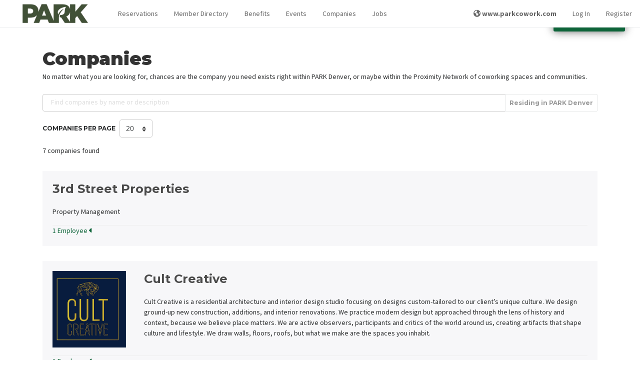

--- FILE ---
content_type: text/html; charset=UTF-8
request_url: https://members.parkcowork.com/companies
body_size: 113642
content:
<!DOCTYPE html>
<html lang="en">
<head>
    <meta charset="utf-8">
    <meta http-equiv="X-UA-Compatible" content="IE=edge">
    <meta name="viewport" content="width=device-width, initial-scale=1, maximum-scale=1, shrink-to-fit=no">
    <meta name="google-site-verification" content="p8pcYepy5q1EA-f4LQ6o9tWsjA71V4N8nPWPsRkqpR8"/>

    <meta name="application-name" content="PARK Denver"/>

        <title>
                    Companies | 
                PARK Denver
    </title>

    <link rel="apple-touch-icon-precomposed" sizes="57x57" href="https://prod-proximity-imgix-media.imgix.net/assets/uploads/2019/06/d903e6dad6ff9245fa8b39030d28dd7d_o.png?w=600&amp;h=600&amp;fit=max&amp;h=57">
<link rel="apple-touch-icon-precomposed" sizes="60x60" href="https://prod-proximity-imgix-media.imgix.net/assets/uploads/2019/06/d903e6dad6ff9245fa8b39030d28dd7d_o.png?w=600&amp;h=600&amp;fit=max&amp;h=60">
<link rel="apple-touch-icon-precomposed" sizes="72x72" href="https://prod-proximity-imgix-media.imgix.net/assets/uploads/2019/06/d903e6dad6ff9245fa8b39030d28dd7d_o.png?w=600&amp;h=600&amp;fit=max&amp;h=72">
<link rel="apple-touch-icon-precomposed" sizes="76x76" href="https://prod-proximity-imgix-media.imgix.net/assets/uploads/2019/06/d903e6dad6ff9245fa8b39030d28dd7d_o.png?w=600&amp;h=600&amp;fit=max&amp;h=76">
<link rel="apple-touch-icon-precomposed" sizes="114x114" href="https://prod-proximity-imgix-media.imgix.net/assets/uploads/2019/06/d903e6dad6ff9245fa8b39030d28dd7d_o.png?w=600&amp;h=600&amp;fit=max&amp;h=114">
<link rel="apple-touch-icon-precomposed" sizes="120x120" href="https://prod-proximity-imgix-media.imgix.net/assets/uploads/2019/06/d903e6dad6ff9245fa8b39030d28dd7d_o.png?w=600&amp;h=600&amp;fit=max&amp;h=120">
<link rel="apple-touch-icon-precomposed" sizes="144x144" href="https://prod-proximity-imgix-media.imgix.net/assets/uploads/2019/06/d903e6dad6ff9245fa8b39030d28dd7d_o.png?w=600&amp;h=600&amp;fit=max&amp;h=144">
<link rel="apple-touch-icon-precomposed" sizes="152x152" href="https://prod-proximity-imgix-media.imgix.net/assets/uploads/2019/06/d903e6dad6ff9245fa8b39030d28dd7d_o.png?w=600&amp;h=600&amp;fit=max&amp;h=152">
<link rel="apple-touch-icon-precomposed" sizes="180x180" href="https://prod-proximity-imgix-media.imgix.net/assets/uploads/2019/06/d903e6dad6ff9245fa8b39030d28dd7d_o.png?w=600&amp;h=600&amp;fit=max&amp;h=180">

<link rel="icon" type="image/png" sizes="192x192" href="https://prod-proximity-imgix-media.imgix.net/assets/uploads/2019/06/9f0d045cb0e90ea6f6bc8e281dc71c59_o.jpg?w=600&amp;h=600&amp;fit=max&amp;h=192">
<link rel="icon" type="image/png" sizes="32x32" href="https://prod-proximity-imgix-media.imgix.net/assets/uploads/2019/06/9f0d045cb0e90ea6f6bc8e281dc71c59_o.jpg?w=600&amp;h=600&amp;fit=max&amp;h=32">
<link rel="icon" type="image/png" sizes="96x96" href="https://prod-proximity-imgix-media.imgix.net/assets/uploads/2019/06/9f0d045cb0e90ea6f6bc8e281dc71c59_o.jpg?w=600&amp;h=600&amp;fit=max&amp;h=96">
<link rel="icon" type="image/png" sizes="16x16" href="https://prod-proximity-imgix-media.imgix.net/assets/uploads/2019/06/9f0d045cb0e90ea6f6bc8e281dc71c59_o.jpg?w=600&amp;h=600&amp;fit=max&amp;h=16">

<link rel="shortcut icon" type="image/png" href="https://prod-proximity-imgix-media.imgix.net/assets/uploads/2019/06/9f0d045cb0e90ea6f6bc8e281dc71c59_o.jpg?w=600&amp;h=600&amp;fit=max&amp;h=16"/>


<meta name="msapplication-TileColor" content="#000000">
<meta name="msapplication-TileImage" content="https://prod-proximity-imgix-media.imgix.net/assets/uploads/2019/06/d903e6dad6ff9245fa8b39030d28dd7d_o.png?w=600&amp;h=600&amp;fit=max&amp;h=144">

<link rel="mask-icon" href="/assets/favicon/mask-icon.svg" color="#0D6439">

    <!-- Google Structured Data -->
<script type="application/ld+json">
[{
  "@context": "http://schema.org",
  "@type": "Organization",
  "name" : "PARK Denver",
  "logo": "https://prod-proximity-imgix-media.imgix.net/assets/uploads/2019/06/ae266013ff2b00b7bb8ee160680bf619_o.png?w=1200&amp;h=1200&amp;fit=max&amp;auto=format%2Ccompress",
  "url": "https://denver.parkcowork.com/",
  "sameAs" : [
    "",
    "https://www.twitter.com/",
    ""
  ]
},
{
  "@context" : "http://schema.org",
  "@type" : "WebSite",
  "name" : "PARK Denver",
  "alternateName" : "PARK Denver",
  "url" : "https://denver.parkcowork.com/"
}]
</script>

    <!-- Global site tag (gtag.js) - Google Ads: 846538698 -->
<script>var tag = document.createElement("script");
tag.src = "https://www.googletagmanager.com/gtag/js?id=AW-846538698";
tag.setAttribute("async", "async");
document.getElementsByTagName("head")[0].appendChild(tag);
</script>
<script>
 window.dataLayer = window.dataLayer || [];
 function gtag(){dataLayer.push(arguments);}
 gtag('js', new Date());

 gtag('config', 'AW-846538698', {
   cookie_flags: 'max-age=7200;secure;samesite=none'
 });
</script>

    <!-- Open Graph data -->
    <meta property="og:title" content="Companies" xmlns:og="http://opengraphprotocol.org/schema/" />
    <meta property="og:url" content="https://members.parkcowork.com/companies" xmlns:og="http://opengraphprotocol.org/schema/" />
    <meta property="og:description" content="Live where you work, work where you live. " xmlns:og="http://opengraphprotocol.org/schema/" />
    <meta property="og:image" content="https://prod-proximity-imgix-media.imgix.net/assets/uploads/2019/06/0ee5b29a6a4da161da0031df4b5e02a8_o.jpg?w=1200&h=630&fit=crop&auto=format%2Ccompress" xmlns:og="http://opengraphprotocol.org/schema/" />
    <meta property="og:image:width" content="1200" xmlns:og="http://opengraphprotocol.org/schema/" />
    <meta property="og:image:height" content="630" xmlns:og="http://opengraphprotocol.org/schema/" />
    <meta property="og:image:alt" content="An image of PARK Denver" xmlns:og="http://opengraphprotocol.org/schema/" />
    <meta property="og:site_name" content="Companies" xmlns:og="http://opengraphprotocol.org/schema/" />
    <meta property="og:type" content="website" xmlns:og="http://opengraphprotocol.org/schema/" />
    <meta property="fb:app_id" content="1048646055322393" xmlns:fb="http://www.facebook.com/2008/fbml" />
    <!-- Twitter Card data -->
    <meta name="twitter:card" content="summary_large_image">
    <meta name="twitter:site" content="Companies">
    <meta name="twitter:title" content="Companies">
    <meta name="twitter:description" content="Live where you work, work where you live. ">
    <!-- Twitter summary card with large image must be at least 280x150px -->
    <meta name="twitter:image:src" content="https://prod-proximity-imgix-media.imgix.net/assets/uploads/2019/06/0ee5b29a6a4da161da0031df4b5e02a8_o.jpg?w=1200&h=600&fit=crop&auto=format%2Ccompress">
    <script src="https://www.google.com/recaptcha/enterprise.js?render=6Ldyl5gpAAAAAGMeqFmjQj6D0Egty_iUXSH7fAoo">
</script>
<script>
    window.getRecaptchaToken = (actionName, closure) => {
        grecaptcha.enterprise.ready(() => {
            grecaptcha.enterprise.execute('6Ldyl5gpAAAAAGMeqFmjQj6D0Egty_iUXSH7fAoo', {action: actionName}).then(token => {
                closure(token)
            });
        });
    }
</script>

            <link rel="alternate" type="application/atom+xml" href="https://members.parkcowork.com/events/rss" title="Events">
    
    <!-- Fonts -->
    
    <link href="https://fonts.googleapis.com/css2?family=Source+Sans+Pro:wght@300;400;600;700;900&display=swap"
          rel="stylesheet"
    >
    <link href="https://fonts.googleapis.com/css2?family=Montserrat:wght@400;700;900&display=swap" rel="stylesheet">

    <!-- CDN CSS -->
    <link rel="stylesheet" href="https://cdnjs.cloudflare.com/ajax/libs/fullcalendar/3.10.2/fullcalendar.min.css">
    <script>var tag = document.createElement("script");
tag.src = "https://kit.fontawesome.com/ab1cf687b9.js";
tag.setAttribute("crossorigin", "anonymous");
document.getElementsByTagName("head")[0].appendChild(tag);
</script>

    <!-- Primary app CSS -->
    <link rel="stylesheet" href="/css/app.css?id=868ef5448439297a3b66872649f8cde1">

    
    
            <!-- Site override CSS -->
        <link rel="stylesheet" href="https://members.parkcowork.com/custom-styles/style-b62c02b54de8.css">
    
    
    <!-- Scripts -->
    <script>
        window.Laravel = {"csrfToken":"siVkyFSCUXVr8nLja6tFWIQoEUeAchykULc2Gs09"};
        window.localizationDictionary = {"[[spacename]] members":{"content":"[[spaceName]] Members","auto_capitalize":true},"activate membership":{"content":"activate membership","auto_capitalize":true},"active members this month":{"content":"Active Members this Month","auto_capitalize":true},"add benefit":{"content":"Add Benefit","auto_capitalize":true},"add initial punches to membership":{"content":"Add initial punches to membership","auto_capitalize":true},"add member":{"content":"Add Member","auto_capitalize":true},"add membership":{"content":"Add Membership","auto_capitalize":true},"app fees paid by member":{"content":"App Fees Paid by Member","auto_capitalize":true},"benefits":{"content":"Benefits","auto_capitalize":true},"building":{"content":"Building","auto_capitalize":true},"buildings":{"content":"Buildings","auto_capitalize":true},"change membership":{"content":"Change Membership","auto_capitalize":true},"choose a membership!":{"content":"Choose a membership!","auto_capitalize":true},"contact manager to cancel":{"content":"contact manager to cancel","auto_capitalize":true},"current membership":{"content":"Current membership","auto_capitalize":true},"default membership":{"content":"default membership","auto_capitalize":true},"downgrade membership":{"content":"downgrade membership","auto_capitalize":true},"edit benefit":{"content":"Edit Benefit","auto_capitalize":true},"edit member":{"content":"Edit Member","auto_capitalize":true},"edit member-level permissions":{"content":"Edit Member-level Permissions","auto_capitalize":true},"edit membership":{"content":"Edit Membership","auto_capitalize":true},"enable member directory":{"content":"Enable Member Directory","auto_capitalize":true},"filter logs by door, member, method or message":{"content":"Filter logs by door, member, method or message","auto_capitalize":false},"filter transactions by member or description":{"content":"Filter transactions by member or description","auto_capitalize":false},"find other members of the [[spacename]] community.":{"content":"Find other members of the [[spaceName]] community.","auto_capitalize":false},"how many punches should be added to this member at each renewal?":{"content":"How many punches should be added to this member at each renewal?","auto_capitalize":false},"how many punches should this member be topped off to at each renewal?":{"content":"How many punches should this member be topped off to at each renewal?","auto_capitalize":false},"how often the membership will auto-renew and the member will be charged.":{"content":"How often the membership will auto-renew and the member will be charged.","auto_capitalize":false},"I agree to the term length of this membership and I understand that I will not be able to change or cancel my membership for [[contractLength]] from [[changeDate]].":{"content":"I agree to the term length of this membership and I understand that I will not be able to change or cancel my membership for [[contractLength]] from [[changeDate]].","auto_capitalize":false},"i agree to the term length of this membership and i understand that i will not be able to change or cancel my membership for [[contractlength]] from [[changedate]].":{"content":"I agree to the term length of this membership and I understand that I will not be able to change or cancel my membership for [[contractLength]] from [[changeDate]].","auto_capitalize":false},"i agree to the term length of this membership and i understand that i will not be able to change or cancel my membership for [[contractlength]] from today.":{"content":"I agree to the term length of this membership and I understand that I will not be able to change or cancel my membership for [[contractLength]] from today.","auto_capitalize":false},"if the member does not add a payment source by this date the membership will not be activated.":{"content":"If the member does not add a payment source by this date the membership will not be activated.","auto_capitalize":false},"if you do not want all of your membership types to share that same pool, you can override them here.":{"content":"If you do not want all of your membership types to share that same pool, you can override them here.","auto_capitalize":false},"if you would like to cancel your membership, please reach out to your community manager.":{"content":"If you would like to cancel your membership, please reach out to your community manager.","auto_capitalize":false},"keys granted to a member are available to the member 24\/7.":{"content":"Keys granted to a member are available to the member 24\/7.","auto_capitalize":false},"keys granted to member directly":{"content":"Keys Granted to Member Directly","auto_capitalize":false},"keys included in membership":{"content":"Keys Included in Membership","auto_capitalize":false},"keys included with a membership type may be limited by time and day.":{"content":"Keys included with a membership type may be limited by time and day.","auto_capitalize":false},"loading member data ...":{"content":"Loading member data ...","auto_capitalize":false},"loading members ...":{"content":"Loading Members ...","auto_capitalize":false},"looking for affected memberships ...":{"content":"Looking for affected memberships ...","auto_capitalize":false},"looking for memberships ...":{"content":"Looking for memberships ...","auto_capitalize":false},"manage benefits":{"content":"Manage Benefits","auto_capitalize":false},"manage member":{"content":"Manage Member","auto_capitalize":false},"manage members":{"content":"Manage Members","auto_capitalize":true},"manage memberships":{"content":"Manage Memberships","auto_capitalize":true},"member":{"content":"member","auto_capitalize":true},"member benefits":{"content":"Member Benefits","auto_capitalize":true},"member check-in":{"content":"Member Check-in","auto_capitalize":false},"member directories":{"content":"member directories","auto_capitalize":true},"member directory":{"content":"Member Directory","auto_capitalize":true},"member invoices":{"content":"User Invoices","auto_capitalize":true},"member list":{"content":"Member List","auto_capitalize":true},"member reservations":{"content":"Member Reservations","auto_capitalize":true},"member roll":{"content":"Member Roll","auto_capitalize":true},"members":{"content":"members","auto_capitalize":true},"members (mtd)":{"content":"Members (MTD)","auto_capitalize":false},"members who were active for part of the month before canceling will remain as part of the active member count until the following month.":{"content":"Members who were active for part of the month before canceling will remain as part of the active member count until the following month.","auto_capitalize":false},"members.info.active.who":{"content":"In most cases, anyone who utilizes your space, doors or internet is an active member. If you believe this is an exception, please provide a detailed explanation. We attempt to review requests within three business days, however in peak times it may take longer.","auto_capitalize":false},"members.info.consideredactive":{"content":"You can give members access to specific keys outside of their membership. Adding a key to this member will give them 24\/7 access to that key until you remove it. If they cancel their membership, keys will be revoked.","auto_capitalize":false},"membership":{"content":"membership","auto_capitalize":true},"membership access":{"content":"Membership Access","auto_capitalize":true},"membership deleted":{"content":"Membership Deleted","auto_capitalize":true},"membership has been deleted":{"content":"Membership has been deleted","auto_capitalize":false},"membership length":{"content":"Membership Length","auto_capitalize":true},"membership options":{"content":"Membership Options","auto_capitalize":true},"membership parameters":{"content":"membership parameters","auto_capitalize":true},"membership type":{"content":"Membership Type","auto_capitalize":true},"membership types":{"content":"membership types","auto_capitalize":true},"membership under contract":{"content":"membership under contract","auto_capitalize":true},"membership-level permissions":{"content":"membership-level permissions","auto_capitalize":true},"membership.cancel.notallowed":{"content":"You are not able to change or cancel your membership at [[spaceName]] because you are currently under a contract that expires at midnight on [[expiresAt]]. If you have any questions or need to discuss your membership terms, reach out to your community manager.","auto_capitalize":false},"membership.change-will-leave-team":{"content":"Your membership is part of a team account. If you change or cancel your membership, you will become responsible for your own memberships, including any new charges, starting immediately. If you do not have a payment source associated with your account, you may be asked to enter payment information before you can change your membership.","auto_capitalize":false},"membership.edit.length.help.nonrecurring":{"content":"After this time, the member will be downgraded to the [[defaultMembershipName]] level.","auto_capitalize":false},"membership.updated.confirmation":{"content":"Your membership has been updated to <b>[[membershipClassName]]<\/b> ([[membershipCost]]). This status is active immediately","auto_capitalize":false},"memberships":{"content":"memberships","auto_capitalize":true},"memberships found":{"content":"memberships found","auto_capitalize":true},"my membership page description":{"content":"My Membership Page Description","auto_capitalize":true},"my membership page title":{"content":"My Membership Page Title","auto_capitalize":true},"my memberships":{"content":"my memberships","auto_capitalize":true},"network access check-ins could be caused by computers, tablets, kindles, phones or other smart devices left in your space even when the member is not there.":{"content":"Network Access check-ins could be caused by computers, tablets, kindles, phones or other smart devices left in your space even when the member is not there.","auto_capitalize":false},"new membership":{"content":"New Membership","auto_capitalize":true},"no active members found this month.":{"content":"No active members found this month.","auto_capitalize":true},"no membership":{"content":"No membership","auto_capitalize":true},"no memberships found.":{"content":"No memberships found.","auto_capitalize":true},"please set a category for this membership.":{"content":"Please set a category for this membership.","auto_capitalize":true},"remove member":{"content":"Remove Member","auto_capitalize":true},"resource.category.freetime.default":{"content":"Note: This is the default amount of free time that will apply to all members of your space, including free members. You can adjust this pool on a per-membership level by visiting the Membership Parameters page from the category list.","auto_capitalize":false},"resource.category.freetime.moreinfo":{"content":"This is a bucket of time that can be used to reserve any resource in this category. Once it is depleted, members will be able to reserve resources at their normal per-hour rate for the remainder of the month. (This will override any per-resource free time you have set.)","auto_capitalize":false},"restrict this benefit to certain memberships?":{"content":"Restrict this benefit to certain memberships?","auto_capitalize":true},"restrict to certain memberships":{"content":"Restrict to certain memberships","auto_capitalize":true},"room view":{"content":"Room View","auto_capitalize":false},"search for the name or email of a member of your space to add them to the attendees list.":{"content":"Search for the name or email of a member of your space to add them to the attendees list.","auto_capitalize":false},"see all available memberships":{"content":"See All Available Memberships","auto_capitalize":true},"see memberships":{"content":"See Memberships","auto_capitalize":true},"set up membership types":{"content":"Set up Membership Types","auto_capitalize":false},"set up resources":{"content":"Set up Resources","auto_capitalize":false},"show members of the [[membershipname]] level in the member directory?":{"content":"Show members of the [[membershipName]] level in the Member Directory?","auto_capitalize":false},"sold out":{"content":"Sold Out","auto_capitalize":true},"sort membership types":{"content":"Sort Membership Types","auto_capitalize":true},"taxes can be deleted if they have never been applied to any invoices and can be archived if they are not assigned to any membership types, reservable resources, add-ons or custom charges.":{"content":"Taxes can be deleted if they have never been applied to any invoices and can be archived if they are not assigned to any membership types, reservable resources, add-ons or custom charges.","auto_capitalize":false},"the member will be charged\/active as soon as they add a payment source.":{"content":"The member will be charged\/active as soon as they add a payment source.","auto_capitalize":false},"this member has key access pending.":{"content":"This member has key access pending.","auto_capitalize":false},"this member was deleted after checking in today.":{"content":"This member was deleted after checking in today.","auto_capitalize":false},"this member will be counted as an active member at your space and will have access that comes with the membership type they are assigned.":{"content":"This member will be counted as an active member at your space and will have access that comes with the membership type they are assigned.","auto_capitalize":false},"this member will be returned to a default membership at your space.":{"content":"This member will be returned to a default membership at your space.","auto_capitalize":false},"this membership is subject to a contracted term length, however no contract will be activated unless you set it up on the next page.":{"content":"This membership is subject to a contracted term length, however no contract will be activated unless you set it up on the next page.","auto_capitalize":false},"this membership type does not have access to the internet!":{"content":"This membership type does not have access to the internet!","auto_capitalize":false},"this membership will be upgraded to [[membershipname]] if a payment source is added by [[startdate]].":{"content":"This membership will be upgraded to [[membershipName]] if a payment source is added by [[startDate]].","auto_capitalize":false},"to unlink your membership, contact your community manager.":{"content":"To unlink your membership, contact your community manager.","auto_capitalize":false},"unlink membership":{"content":"Unlink Membership","auto_capitalize":true},"wave":{"content":"Wave","auto_capitalize":true},"wave at":{"content":"Wave at","auto_capitalize":true},"what kind of membership is this?":{"content":"What kind of membership is this?","auto_capitalize":false},"when a member uses a punch, how long they will have access to your space on that punch.":{"content":"When a member uses a punch, how long they will have access to your space on that punch.","auto_capitalize":false},"you can give members access to specific keys outside of their membership. adding a key to this member will give them 24\/7 access to that key until you remove it. if they cancel their membership, keys will be revoked.":{"content":"You can give members access to specific keys outside of their membership. Adding a key to this member will give them 24\/7 access to that key until you remove it. If they cancel their membership, keys will be revoked.","auto_capitalize":false},"you have not indicated that you work for this company. a company will only appear in this space's business directory if one or more coworking members are listed as employees of the company.":{"content":"You have not indicated that you work for this company. A company will only appear in this space's business directory if one or more coworking members are listed as employees of the company.","auto_capitalize":false},"your membership has been updated!":{"content":"your membership has been updated!","auto_capitalize":true},"your membership has expired.":{"content":"your membership has expired.","auto_capitalize":true},"your membership includes internet access.":{"content":"Your membership includes internet access.","auto_capitalize":false},"your membership is set to change to [[membershipname]] on [[startdate]].":{"content":"Your membership is set to change to [[membershipName]] on [[startDate]].","auto_capitalize":false},"your membership only allows you to book this resource [[maxdaysout]] out.":{"content":"Your membership only allows you to book this resource [[maxDaysOut]] out.","auto_capitalize":false},"Your membership will change to [[membershipName]] if you enter a payment source before [[startDate]].":{"content":"Your membership will change to [[membershipName]] if you enter a payment source before [[startDate]].","auto_capitalize":false}};
        window.env = 'production';
        window.platform = {"stripePublishableKey":"pk_live_UC724DIiUXCgW6ki788Aj3eD","appUrl":"https:\/\/proximity.app\/"};
        window.space = {"id":571,"account_name":"parkcowork","reseller_id":1,"brand_id":36,"name":"PARK Denver","mode":"coworking","timezone":"America\/Denver","currency":"usd","locale":"en-US","email":"information@parkcowork.com","status":"active","postmark_domain_verified":1,"salto_ks_site_id":null,"self_onboard":0,"address":"1040 South Gaylord Street","address_2":"","locality":"Denver","region_short":"CO","region":"Colorado","country_short":"US","country":"United States","postal_code":"80209","phone":"7207307275","show_on_map":1,"coming_soon":0,"home_hero_text":"Live where you work, work where you live. ","stripe_pubkey":"pk_live_D0x75Go4hIjGzTks3VmxPw4E00P39L7Tm2","nomad_only":0,"enable_member_directory":1,"enable_reservations":1,"enable_events":1,"enable_companies":1,"enable_jobs":1,"enable_team":true,"enable_member_referrals":0,"enable_prox_slack":"0","enable_offline_payments":1,"google_analytics_id":"","allow_self_signup":1,"require_registration":0,"allow_self_cancel":0,"inventory_opt_in":false,"workplace_opt_in":false,"latitude":"39.6975566","longitude":"-104.96147400000001","space_area":8065,"measurement_system":"imperial","nomad_desk_price":45000,"nomad_multiplier":200,"emergency_pause":0,"emergency_lockdown":0,"member_directory_view_level":"everyone","has_connected_stripe_account":true,"allow_private_bookings":false,"space_domains":[{"id":1280,"space_id":571,"space_domain_certificate_id":1,"fqdn":"parkcowork.app.proximity.space","default_domain":0,"redirect_permanent":1,"redirect_map_path":1,"redirect_url":"https:\/\/members.parkcowork.com","meta":[],"created_at":"2022-04-09T06:36:43.000000Z","updated_at":"2022-04-09T06:36:43.000000Z"},{"id":1281,"space_id":571,"space_domain_certificate_id":262,"fqdn":"members.parkcowork.com","default_domain":0,"redirect_permanent":0,"redirect_map_path":1,"redirect_url":null,"meta":[],"created_at":"2022-04-09T06:36:43.000000Z","updated_at":"2025-10-07T12:23:32.000000Z"},{"id":2691,"space_id":571,"space_domain_certificate_id":458,"fqdn":"parkcowork.proximity.app","default_domain":0,"redirect_permanent":1,"redirect_map_path":1,"redirect_url":"https:\/\/members.parkcowork.com","meta":[],"created_at":"2022-04-09T06:36:51.000000Z","updated_at":"2022-04-09T06:36:51.000000Z"},{"id":3428,"space_id":571,"space_domain_certificate_id":592,"fqdn":"denver.parkcowork.com","default_domain":1,"redirect_permanent":0,"redirect_map_path":1,"redirect_url":null,"meta":{"ROOT":{"MX":[{"pri":1,"ttl":3600,"host":"parkcowork.com","type":"MX","class":"IN","target":"smtp.google.com"}],"NS":[{"ttl":3600,"host":"parkcowork.com","type":"NS","class":"IN","target":"ns60.domaincontrol.com"},{"ttl":3600,"host":"parkcowork.com","type":"NS","class":"IN","target":"ns59.domaincontrol.com"}],"DOMAIN":"parkcowork.com"},"CNAME":[]},"created_at":"2025-08-28T17:21:32.000000Z","updated_at":"2025-10-07T12:23:32.000000Z"}],"partner":{"id":1,"name":"Proximity","domain_certificate_id":458,"logo_light":68462,"logo_dark":68463,"powered_by_logo_light":68464,"powered_by_logo_dark":68465,"show_powered_by_proximity":0,"favicon_id":null,"featured_image_id":null,"color_primary":"#EE487C","color_primary_contrast":"#fff","color_secondary":"#F26C45","color_secondary_contrast":"#000","css":null,"email_css":null,"body_classes":null,"phone":null,"email":"hello@proximity.space","dispute_email":"disputes@beinproximity.com","privacy_email":"privacy@proximity.space","noreply_email":"noreply@proximity.space","address":"307 N 1st Street","address_2":null,"locality":"Montrose","region_short":"CO","region":"Colorado","country_short":"US","country":"United States","postal_code":"81401","statement_descriptor":"Proximity","docs_site_url":"https:\/\/docs.proximity.space","marketing_site_url":"https:\/\/proximity.space","apps_landing_page_url":null,"wave_url_prefix":"wave","tagline":null,"home_hero_text":null,"facebook_url":null,"twitter_username":null,"instagram_url":null,"show_partner_spaces_on_map":1,"show_partner_spaces_in_apps":1,"show_non_partner_spaces_on_maps":1,"show_non_partner_spaces_in_apps":1,"created_at":"2023-07-05 22:06:20","updated_at":"2023-07-05 22:06:20","deleted_at":null,"laravel_through_key":1,"primary":true,"domain_certificate":{"id":458,"host":"proximity.app","status":"ISSUED","aws_acm_id":null,"aws_nginx_config_id":null,"aws_tasker_session_id":null,"root_wildcard":1,"shared_session_host":1,"auto_renew":0,"community":1,"expires_at":"2025-06-30 23:59:59","meta":{"NS":"ns-287.awsdns-35.com"},"created_at":"2022-04-09T06:36:51.000000Z","updated_at":"2024-08-13T22:40:16.000000Z"},"favicon":null},"object_meta":[{"id":2460998189,"describable_id":571,"describable_type":"App\\Models\\Space","meta_key":"allow_donations","meta_value":"0","created_at":"2025-08-28 17:22:15","updated_at":"2025-08-28 17:22:15"},{"id":1582206546,"describable_id":571,"describable_type":"App\\Models\\Space","meta_key":"Brivo_enabled","meta_value":"0","created_at":"2022-12-01 06:26:13","updated_at":"2022-12-01 06:26:13"},{"id":2460988792,"describable_id":571,"describable_type":"App\\Models\\Space","meta_key":"conference_rooms_lead","meta_value":"<p>Need a space to meet? Conference rooms are available to everyone, whether you're a member of our space or not!<\/p>","created_at":"2025-08-28 17:04:48","updated_at":"2025-08-28 17:04:48"},{"id":2524635871,"describable_id":571,"describable_type":"App\\Models\\Space","meta_key":"custom_meta_keys","meta_value":"a:5:{i:0;s:15:\"_Dedicated desk\";i:1;s:15:\"_Mailbox Number\";i:2;s:16:\"_Justin Kubichek\";i:3;s:14:\"_Nate Fletcher\";i:4;s:4:\"_#64\";}","created_at":"2025-12-12 17:59:45","updated_at":"2025-12-12 17:59:45"},{"id":1582206547,"describable_id":571,"describable_type":"App\\Models\\Space","meta_key":"enable_credit_payments","meta_value":"1","created_at":"2022-12-01 06:26:13","updated_at":"2022-12-01 06:26:13"},{"id":2460998186,"describable_id":571,"describable_type":"App\\Models\\Space","meta_key":"enableMembershipFutureStartDate","meta_value":"1","created_at":"2025-08-28 17:22:15","updated_at":"2025-08-28 17:22:15"},{"id":232473721,"describable_id":571,"describable_type":"App\\Models\\Space","meta_key":"google_last_sync_1853","meta_value":"O:13:\"Carbon\\Carbon\":3:{s:4:\"date\";s:26:\"2019-12-06 17:04:06.855568\";s:13:\"timezone_type\";i:3;s:8:\"timezone\";s:3:\"UTC\";}","created_at":"2019-12-06 17:04:06","updated_at":"2019-12-06 17:04:06"},{"id":230342817,"describable_id":571,"describable_type":"App\\Models\\Space","meta_key":"google_last_sync_1854","meta_value":"O:13:\"Carbon\\Carbon\":3:{s:4:\"date\";s:26:\"2019-12-04 16:57:50.210374\";s:13:\"timezone_type\";i:3;s:8:\"timezone\";s:3:\"UTC\";}","created_at":"2019-12-04 16:57:50","updated_at":"2019-12-04 16:57:50"},{"id":232473720,"describable_id":571,"describable_type":"App\\Models\\Space","meta_key":"google_sync_token_1853","meta_value":"O:31:\"Proximity\\Google\\EventListToken\":2:{s:4:\"type\";s:4:\"sync\";s:5:\"token\";s:28:\"CKiL54mzoeYCEKiL54mzoeYCGAY=\";}","created_at":"2019-12-06 17:04:06","updated_at":"2019-12-06 17:04:06"},{"id":230342816,"describable_id":571,"describable_type":"App\\Models\\Space","meta_key":"google_sync_token_1854","meta_value":"O:31:\"Proximity\\Google\\EventListToken\":2:{s:4:\"type\";s:4:\"sync\";s:5:\"token\";s:28:\"CLj_rpS6nOYCELj_rpS6nOYCGAU=\";}","created_at":"2019-12-04 16:57:50","updated_at":"2019-12-04 16:57:50"},{"id":2460991714,"describable_id":571,"describable_type":"App\\Models\\Space","meta_key":"hasEditedConferenceRooms","meta_value":"1","created_at":"2025-08-28 17:09:50","updated_at":"2025-08-28 17:09:50"},{"id":2549285272,"describable_id":571,"describable_type":"App\\Models\\Space","meta_key":"hasEditedMembershipLevels","meta_value":"1","created_at":"2026-01-22 20:38:37","updated_at":"2026-01-22 20:38:37"},{"id":1728536772,"describable_id":571,"describable_type":"App\\Models\\Space","meta_key":"hasEditedNomad","meta_value":"1","created_at":"2023-05-05 15:21:02","updated_at":"2023-05-05 15:21:02"},{"id":2460988793,"describable_id":571,"describable_type":"App\\Models\\Space","meta_key":"invoices_custom_text","meta_value":"<p>Park Cowork<\/p>\r\n<p>1040 South Gaylord<\/p>\r\n<p>Denver, CO 80209<\/p>","created_at":"2025-08-28 17:04:48","updated_at":"2025-08-28 17:04:48"},{"id":2460988791,"describable_id":571,"describable_type":"App\\Models\\Space","meta_key":"login_lead","meta_value":"<p>We are so excited to have you! Please log in if you have an account with us. If you are new, please register for a free Community Membership to get started! From there, you will be able to create your profile, book resources, register for events, and more! Once registered, you may upgrade your membership level at any time.<\/p>","created_at":"2025-08-28 17:04:48","updated_at":"2025-08-28 17:04:48"},{"id":1136196952,"describable_id":571,"describable_type":"App\\Models\\Space","meta_key":"mailchimp_category_id","meta_value":"8d5b5c177b","created_at":"2021-12-25 01:58:18","updated_at":"2021-12-25 01:58:18"},{"id":2460998184,"describable_id":571,"describable_type":"App\\Models\\Space","meta_key":"manager_can_view_revenue","meta_value":"1","created_at":"2025-08-28 17:22:15","updated_at":"2025-08-28 17:22:15"},{"id":2460998187,"describable_id":571,"describable_type":"App\\Models\\Space","meta_key":"maxDaysOutToEnableMembership","meta_value":"45","created_at":"2025-08-28 17:22:15","updated_at":"2025-08-28 17:22:15"},{"id":1582206545,"describable_id":571,"describable_type":"App\\Models\\Space","meta_key":"membership_contracts_enabled","meta_value":"1","created_at":"2022-12-01 06:26:13","updated_at":"2022-12-01 06:26:13"},{"id":2460988790,"describable_id":571,"describable_type":"App\\Models\\Space","meta_key":"my_membership_page_description","meta_value":"<p>We are excited to welcome you! By choosing a membership, you can connect with the community and start networking through our membership portal. Choose the membership that is right for you!<\/p>","created_at":"2025-08-28 17:04:47","updated_at":"2025-08-28 17:04:47"},{"id":2460988789,"describable_id":571,"describable_type":"App\\Models\\Space","meta_key":"my_membership_page_title","meta_value":"Join our growing community!","created_at":"2025-08-28 17:04:47","updated_at":"2025-08-28 17:04:47"},{"id":1582206540,"describable_id":571,"describable_type":"App\\Models\\Space","meta_key":"Nest_enabled","meta_value":"0","created_at":"2022-12-01 06:26:12","updated_at":"2022-12-01 06:26:12"},{"id":745657560,"describable_id":571,"describable_type":"App\\Models\\Space","meta_key":"recurring_reservations_billed_for_april_2021","meta_value":"1","created_at":"2021-04-01 06:15:58","updated_at":"2021-04-01 06:15:58"},{"id":1295721916,"describable_id":571,"describable_type":"App\\Models\\Space","meta_key":"recurring_reservations_billed_for_april_2022","meta_value":"1","created_at":"2022-04-01 06:15:59","updated_at":"2022-04-01 06:15:59"},{"id":2044172307,"describable_id":571,"describable_type":"App\\Models\\Space","meta_key":"recurring_reservations_billed_for_april_2024","meta_value":"1","created_at":"2024-04-01 06:19:28","updated_at":"2024-04-01 06:19:28"},{"id":2363978163,"describable_id":571,"describable_type":"App\\Models\\Space","meta_key":"recurring_reservations_billed_for_april_2025","meta_value":"1","created_at":"2025-04-01 06:17:31","updated_at":"2025-04-01 06:17:31"},{"id":919426011,"describable_id":571,"describable_type":"App\\Models\\Space","meta_key":"recurring_reservations_billed_for_august_2021","meta_value":"1","created_at":"2021-08-01 06:22:20","updated_at":"2021-08-01 06:22:20"},{"id":1467337416,"describable_id":571,"describable_type":"App\\Models\\Space","meta_key":"recurring_reservations_billed_for_august_2022","meta_value":"1","created_at":"2022-08-01 06:20:45","updated_at":"2022-08-01 06:20:45"},{"id":1806616933,"describable_id":571,"describable_type":"App\\Models\\Space","meta_key":"recurring_reservations_billed_for_august_2023","meta_value":"1","created_at":"2023-08-01 06:21:24","updated_at":"2023-08-01 06:21:24"},{"id":2179044590,"describable_id":571,"describable_type":"App\\Models\\Space","meta_key":"recurring_reservations_billed_for_august_2024","meta_value":"1","created_at":"2024-08-01 06:19:17","updated_at":"2024-08-01 06:19:17"},{"id":2442045319,"describable_id":571,"describable_type":"App\\Models\\Space","meta_key":"recurring_reservations_billed_for_august_2025","meta_value":"1","created_at":"2025-08-01 06:23:37","updated_at":"2025-08-01 06:23:37"},{"id":603326508,"describable_id":571,"describable_type":"App\\Models\\Space","meta_key":"recurring_reservations_billed_for_december_2020","meta_value":"1","created_at":"2020-12-01 07:13:17","updated_at":"2020-12-01 07:13:17"},{"id":1097966940,"describable_id":571,"describable_type":"App\\Models\\Space","meta_key":"recurring_reservations_billed_for_december_2021","meta_value":"1","created_at":"2021-12-01 07:24:37","updated_at":"2021-12-01 07:24:37"},{"id":1582242519,"describable_id":571,"describable_type":"App\\Models\\Space","meta_key":"recurring_reservations_billed_for_december_2022","meta_value":"1","created_at":"2022-12-01 07:20:44","updated_at":"2022-12-01 07:20:44"},{"id":1921383098,"describable_id":571,"describable_type":"App\\Models\\Space","meta_key":"recurring_reservations_billed_for_december_2023","meta_value":"1","created_at":"2023-12-01 07:22:27","updated_at":"2023-12-01 07:22:27"},{"id":2279875024,"describable_id":571,"describable_type":"App\\Models\\Space","meta_key":"recurring_reservations_billed_for_december_2024","meta_value":"1","created_at":"2024-12-01 07:27:05","updated_at":"2024-12-01 07:27:05"},{"id":2517841599,"describable_id":571,"describable_type":"App\\Models\\Space","meta_key":"recurring_reservations_billed_for_december_2025","meta_value":"1","created_at":"2025-12-01 07:19:26","updated_at":"2025-12-01 07:19:26"},{"id":667905807,"describable_id":571,"describable_type":"App\\Models\\Space","meta_key":"recurring_reservations_billed_for_february_2021","meta_value":"1","created_at":"2021-02-01 07:44:52","updated_at":"2021-02-01 07:44:52"},{"id":1193539548,"describable_id":571,"describable_type":"App\\Models\\Space","meta_key":"recurring_reservations_billed_for_february_2022","meta_value":"1","created_at":"2022-02-01 07:19:28","updated_at":"2022-02-01 07:19:28"},{"id":1640194398,"describable_id":571,"describable_type":"App\\Models\\Space","meta_key":"recurring_reservations_billed_for_february_2023","meta_value":"1","created_at":"2023-02-01 07:23:51","updated_at":"2023-02-01 07:23:51"},{"id":1981116572,"describable_id":571,"describable_type":"App\\Models\\Space","meta_key":"recurring_reservations_billed_for_february_2024","meta_value":"1","created_at":"2024-02-01 07:20:26","updated_at":"2024-02-01 07:20:26"},{"id":2323373177,"describable_id":571,"describable_type":"App\\Models\\Space","meta_key":"recurring_reservations_billed_for_february_2025","meta_value":"1","created_at":"2025-02-01 07:16:10","updated_at":"2025-02-01 07:16:10"},{"id":1146481060,"describable_id":571,"describable_type":"App\\Models\\Space","meta_key":"recurring_reservations_billed_for_january_2022","meta_value":"1","created_at":"2022-01-01 07:19:50","updated_at":"2022-01-01 07:19:50"},{"id":1610882175,"describable_id":571,"describable_type":"App\\Models\\Space","meta_key":"recurring_reservations_billed_for_january_2023","meta_value":"1","created_at":"2023-01-01 07:21:17","updated_at":"2023-01-01 07:21:17"},{"id":1950458797,"describable_id":571,"describable_type":"App\\Models\\Space","meta_key":"recurring_reservations_billed_for_january_2024","meta_value":"1","created_at":"2024-01-01 07:23:20","updated_at":"2024-01-01 07:23:20"},{"id":2301889329,"describable_id":571,"describable_type":"App\\Models\\Space","meta_key":"recurring_reservations_billed_for_january_2025","meta_value":"1","created_at":"2025-01-01 07:17:50","updated_at":"2025-01-01 07:17:50"},{"id":2536129395,"describable_id":571,"describable_type":"App\\Models\\Space","meta_key":"recurring_reservations_billed_for_january_2026","meta_value":"1","created_at":"2026-01-01 07:24:40","updated_at":"2026-01-01 07:24:40"},{"id":874897493,"describable_id":571,"describable_type":"App\\Models\\Space","meta_key":"recurring_reservations_billed_for_july_2021","meta_value":"1","created_at":"2021-07-01 06:18:33","updated_at":"2021-07-01 06:18:33"},{"id":1441388409,"describable_id":571,"describable_type":"App\\Models\\Space","meta_key":"recurring_reservations_billed_for_july_2022","meta_value":"1","created_at":"2022-07-01 06:17:35","updated_at":"2022-07-01 06:17:35"},{"id":1781775481,"describable_id":571,"describable_type":"App\\Models\\Space","meta_key":"recurring_reservations_billed_for_july_2023","meta_value":"1","created_at":"2023-07-01 06:20:25","updated_at":"2023-07-01 06:20:25"},{"id":2144386613,"describable_id":571,"describable_type":"App\\Models\\Space","meta_key":"recurring_reservations_billed_for_july_2024","meta_value":"1","created_at":"2024-07-01 06:18:56","updated_at":"2024-07-01 06:18:56"},{"id":2421435676,"describable_id":571,"describable_type":"App\\Models\\Space","meta_key":"recurring_reservations_billed_for_july_2025","meta_value":"1","created_at":"2025-07-01 06:23:22","updated_at":"2025-07-01 06:23:22"},{"id":830957165,"describable_id":571,"describable_type":"App\\Models\\Space","meta_key":"recurring_reservations_billed_for_june_2021","meta_value":"1","created_at":"2021-06-01 06:16:19","updated_at":"2021-06-01 06:16:19"},{"id":1405763807,"describable_id":571,"describable_type":"App\\Models\\Space","meta_key":"recurring_reservations_billed_for_june_2022","meta_value":"1","created_at":"2022-06-01 06:18:08","updated_at":"2022-06-01 06:18:08"},{"id":1753208642,"describable_id":571,"describable_type":"App\\Models\\Space","meta_key":"recurring_reservations_billed_for_june_2023","meta_value":"1","created_at":"2023-06-01 06:22:32","updated_at":"2023-06-01 06:22:32"},{"id":2111169276,"describable_id":571,"describable_type":"App\\Models\\Space","meta_key":"recurring_reservations_billed_for_june_2024","meta_value":"1","created_at":"2024-06-01 06:17:28","updated_at":"2024-06-01 06:17:28"},{"id":2401913070,"describable_id":571,"describable_type":"App\\Models\\Space","meta_key":"recurring_reservations_billed_for_june_2025","meta_value":"1","created_at":"2025-06-01 06:14:36","updated_at":"2025-06-01 06:14:36"},{"id":701684186,"describable_id":571,"describable_type":"App\\Models\\Space","meta_key":"recurring_reservations_billed_for_march_2021","meta_value":"1","created_at":"2021-03-01 07:15:21","updated_at":"2021-03-01 07:15:21"},{"id":1239473884,"describable_id":571,"describable_type":"App\\Models\\Space","meta_key":"recurring_reservations_billed_for_march_2022","meta_value":"1","created_at":"2022-03-01 07:18:59","updated_at":"2022-03-01 07:18:59"},{"id":1667220038,"describable_id":571,"describable_type":"App\\Models\\Space","meta_key":"recurring_reservations_billed_for_march_2023","meta_value":"1","created_at":"2023-03-01 07:26:38","updated_at":"2023-03-01 07:26:38"},{"id":2011611029,"describable_id":571,"describable_type":"App\\Models\\Space","meta_key":"recurring_reservations_billed_for_march_2024","meta_value":"1","created_at":"2024-03-01 07:21:15","updated_at":"2024-03-01 07:21:15"},{"id":2343372956,"describable_id":571,"describable_type":"App\\Models\\Space","meta_key":"recurring_reservations_billed_for_march_2025","meta_value":"1","created_at":"2025-03-01 07:16:07","updated_at":"2025-03-01 07:16:07"},{"id":785861112,"describable_id":571,"describable_type":"App\\Models\\Space","meta_key":"recurring_reservations_billed_for_may_2021","meta_value":"1","created_at":"2021-05-01 06:15:42","updated_at":"2021-05-01 06:15:42"},{"id":1353374370,"describable_id":571,"describable_type":"App\\Models\\Space","meta_key":"recurring_reservations_billed_for_may_2022","meta_value":"1","created_at":"2022-05-01 06:14:59","updated_at":"2022-05-01 06:14:59"},{"id":1724280543,"describable_id":571,"describable_type":"App\\Models\\Space","meta_key":"recurring_reservations_billed_for_may_2023","meta_value":"1","created_at":"2023-05-01 06:21:10","updated_at":"2023-05-01 06:21:10"},{"id":2077199887,"describable_id":571,"describable_type":"App\\Models\\Space","meta_key":"recurring_reservations_billed_for_may_2024","meta_value":"1","created_at":"2024-05-01 06:16:56","updated_at":"2024-05-01 06:16:56"},{"id":2382662518,"describable_id":571,"describable_type":"App\\Models\\Space","meta_key":"recurring_reservations_billed_for_may_2025","meta_value":"1","created_at":"2025-05-01 06:16:41","updated_at":"2025-05-01 06:16:41"},{"id":603293890,"describable_id":571,"describable_type":"App\\Models\\Space","meta_key":"recurring_reservations_billed_for_november_2020","meta_value":"1","created_at":"2020-12-01 06:25:05","updated_at":"2020-12-01 06:25:05"},{"id":1052010316,"describable_id":571,"describable_type":"App\\Models\\Space","meta_key":"recurring_reservations_billed_for_november_2021","meta_value":"1","created_at":"2021-11-01 06:24:27","updated_at":"2021-11-01 06:24:27"},{"id":1553080053,"describable_id":571,"describable_type":"App\\Models\\Space","meta_key":"recurring_reservations_billed_for_november_2022","meta_value":"1","created_at":"2022-11-01 06:17:08","updated_at":"2022-11-01 06:17:08"},{"id":1893653241,"describable_id":571,"describable_type":"App\\Models\\Space","meta_key":"recurring_reservations_billed_for_november_2023","meta_value":"1","created_at":"2023-11-01 06:19:47","updated_at":"2023-11-01 06:19:47"},{"id":2257097280,"describable_id":571,"describable_type":"App\\Models\\Space","meta_key":"recurring_reservations_billed_for_november_2024","meta_value":"1","created_at":"2024-11-01 06:21:22","updated_at":"2024-11-01 06:21:22"},{"id":2500491825,"describable_id":571,"describable_type":"App\\Models\\Space","meta_key":"recurring_reservations_billed_for_november_2025","meta_value":"1","created_at":"2025-11-01 06:16:57","updated_at":"2025-11-01 06:16:57"},{"id":1005576808,"describable_id":571,"describable_type":"App\\Models\\Space","meta_key":"recurring_reservations_billed_for_october_2021","meta_value":"1","created_at":"2021-10-01 06:22:05","updated_at":"2021-10-01 06:22:05"},{"id":1523487366,"describable_id":571,"describable_type":"App\\Models\\Space","meta_key":"recurring_reservations_billed_for_october_2022","meta_value":"1","created_at":"2022-10-01 06:18:58","updated_at":"2022-10-01 06:18:58"},{"id":1864716120,"describable_id":571,"describable_type":"App\\Models\\Space","meta_key":"recurring_reservations_billed_for_october_2023","meta_value":"1","created_at":"2023-10-01 06:18:18","updated_at":"2023-10-01 06:18:18"},{"id":2233121175,"describable_id":571,"describable_type":"App\\Models\\Space","meta_key":"recurring_reservations_billed_for_october_2024","meta_value":"1","created_at":"2024-10-01 06:19:33","updated_at":"2024-10-01 06:19:33"},{"id":2482348023,"describable_id":571,"describable_type":"App\\Models\\Space","meta_key":"recurring_reservations_billed_for_october_2025","meta_value":"1","created_at":"2025-10-01 06:21:31","updated_at":"2025-10-01 06:21:31"},{"id":963374674,"describable_id":571,"describable_type":"App\\Models\\Space","meta_key":"recurring_reservations_billed_for_september_2021","meta_value":"1","created_at":"2021-09-01 06:23:42","updated_at":"2021-09-01 06:23:42"},{"id":1495298140,"describable_id":571,"describable_type":"App\\Models\\Space","meta_key":"recurring_reservations_billed_for_september_2022","meta_value":"1","created_at":"2022-09-01 06:16:57","updated_at":"2022-09-01 06:16:57"},{"id":1837048478,"describable_id":571,"describable_type":"App\\Models\\Space","meta_key":"recurring_reservations_billed_for_september_2023","meta_value":"1","created_at":"2023-09-01 06:22:35","updated_at":"2023-09-01 06:22:35"},{"id":2209100980,"describable_id":571,"describable_type":"App\\Models\\Space","meta_key":"recurring_reservations_billed_for_september_2024","meta_value":"1","created_at":"2024-09-01 06:20:40","updated_at":"2024-09-01 06:20:40"},{"id":2463364246,"describable_id":571,"describable_type":"App\\Models\\Space","meta_key":"recurring_reservations_billed_for_september_2025","meta_value":"1","created_at":"2025-09-01 06:20:25","updated_at":"2025-09-01 06:20:25"},{"id":740204346,"describable_id":571,"describable_type":"App\\Models\\Space","meta_key":"recurring_reservations_estimate_email_sent_for_april_2021","meta_value":"1","created_at":"2021-03-28 13:31:03","updated_at":"2021-03-28 13:31:03"},{"id":1288998119,"describable_id":571,"describable_type":"App\\Models\\Space","meta_key":"recurring_reservations_estimate_email_sent_for_april_2022","meta_value":"1","created_at":"2022-03-28 13:30:29","updated_at":"2022-03-28 13:30:29"},{"id":1691479418,"describable_id":571,"describable_type":"App\\Models\\Space","meta_key":"recurring_reservations_estimate_email_sent_for_april_2023","meta_value":"1","created_at":"2023-03-28 13:30:36","updated_at":"2023-03-28 13:30:36"},{"id":2040135250,"describable_id":571,"describable_type":"App\\Models\\Space","meta_key":"recurring_reservations_estimate_email_sent_for_april_2024","meta_value":"1","created_at":"2024-03-28 13:30:26","updated_at":"2024-03-28 13:30:26"},{"id":2361436973,"describable_id":571,"describable_type":"App\\Models\\Space","meta_key":"recurring_reservations_estimate_email_sent_for_april_2025","meta_value":"1","created_at":"2025-03-28 13:30:38","updated_at":"2025-03-28 13:30:38"},{"id":913984464,"describable_id":571,"describable_type":"App\\Models\\Space","meta_key":"recurring_reservations_estimate_email_sent_for_august_2021","meta_value":"1","created_at":"2021-07-28 13:30:49","updated_at":"2021-07-28 13:30:49"},{"id":1464092400,"describable_id":571,"describable_type":"App\\Models\\Space","meta_key":"recurring_reservations_estimate_email_sent_for_august_2022","meta_value":"1","created_at":"2022-07-28 13:30:27","updated_at":"2022-07-28 13:30:27"},{"id":1803148193,"describable_id":571,"describable_type":"App\\Models\\Space","meta_key":"recurring_reservations_estimate_email_sent_for_august_2023","meta_value":"1","created_at":"2023-07-28 13:30:17","updated_at":"2023-07-28 13:30:17"},{"id":2174901325,"describable_id":571,"describable_type":"App\\Models\\Space","meta_key":"recurring_reservations_estimate_email_sent_for_august_2024","meta_value":"1","created_at":"2024-07-28 13:30:49","updated_at":"2024-07-28 13:30:49"},{"id":2439553482,"describable_id":571,"describable_type":"App\\Models\\Space","meta_key":"recurring_reservations_estimate_email_sent_for_august_2025","meta_value":"1","created_at":"2025-07-28 13:30:47","updated_at":"2025-07-28 13:30:47"},{"id":599937697,"describable_id":571,"describable_type":"App\\Models\\Space","meta_key":"recurring_reservations_estimate_email_sent_for_december_2020","meta_value":"1","created_at":"2020-11-27 14:30:37","updated_at":"2020-11-27 14:30:37"},{"id":1092540013,"describable_id":571,"describable_type":"App\\Models\\Space","meta_key":"recurring_reservations_estimate_email_sent_for_december_2021","meta_value":"1","created_at":"2021-11-27 14:31:15","updated_at":"2021-11-27 14:31:15"},{"id":1578659293,"describable_id":571,"describable_type":"App\\Models\\Space","meta_key":"recurring_reservations_estimate_email_sent_for_december_2022","meta_value":"1","created_at":"2022-11-27 14:30:35","updated_at":"2022-11-27 14:30:35"},{"id":1917982934,"describable_id":571,"describable_type":"App\\Models\\Space","meta_key":"recurring_reservations_estimate_email_sent_for_december_2023","meta_value":"1","created_at":"2023-11-27 14:32:10","updated_at":"2023-11-27 14:32:10"},{"id":2277108429,"describable_id":571,"describable_type":"App\\Models\\Space","meta_key":"recurring_reservations_estimate_email_sent_for_december_2024","meta_value":"1","created_at":"2024-11-27 14:32:47","updated_at":"2024-11-27 14:32:47"},{"id":2515629021,"describable_id":571,"describable_type":"App\\Models\\Space","meta_key":"recurring_reservations_estimate_email_sent_for_december_2025","meta_value":"1","created_at":"2025-11-27 14:30:41","updated_at":"2025-11-27 14:30:41"},{"id":663817332,"describable_id":571,"describable_type":"App\\Models\\Space","meta_key":"recurring_reservations_estimate_email_sent_for_february_2021","meta_value":"1","created_at":"2021-01-28 14:31:45","updated_at":"2021-01-28 14:31:45"},{"id":1187826879,"describable_id":571,"describable_type":"App\\Models\\Space","meta_key":"recurring_reservations_estimate_email_sent_for_february_2022","meta_value":"1","created_at":"2022-01-28 14:31:09","updated_at":"2022-01-28 14:31:09"},{"id":1636659071,"describable_id":571,"describable_type":"App\\Models\\Space","meta_key":"recurring_reservations_estimate_email_sent_for_february_2023","meta_value":"1","created_at":"2023-01-28 14:30:28","updated_at":"2023-01-28 14:30:28"},{"id":1977262260,"describable_id":571,"describable_type":"App\\Models\\Space","meta_key":"recurring_reservations_estimate_email_sent_for_february_2024","meta_value":"1","created_at":"2024-01-28 14:30:22","updated_at":"2024-01-28 14:30:22"},{"id":2320664025,"describable_id":571,"describable_type":"App\\Models\\Space","meta_key":"recurring_reservations_estimate_email_sent_for_february_2025","meta_value":"1","created_at":"2025-01-28 14:30:42","updated_at":"2025-01-28 14:30:42"},{"id":631294269,"describable_id":571,"describable_type":"App\\Models\\Space","meta_key":"recurring_reservations_estimate_email_sent_for_january_2021","meta_value":"1","created_at":"2020-12-28 14:30:06","updated_at":"2020-12-28 14:30:06"},{"id":1141235355,"describable_id":571,"describable_type":"App\\Models\\Space","meta_key":"recurring_reservations_estimate_email_sent_for_january_2022","meta_value":"1","created_at":"2021-12-28 14:30:56","updated_at":"2021-12-28 14:30:56"},{"id":1607490977,"describable_id":571,"describable_type":"App\\Models\\Space","meta_key":"recurring_reservations_estimate_email_sent_for_january_2023","meta_value":"1","created_at":"2022-12-28 14:30:28","updated_at":"2022-12-28 14:30:28"},{"id":1946941615,"describable_id":571,"describable_type":"App\\Models\\Space","meta_key":"recurring_reservations_estimate_email_sent_for_january_2024","meta_value":"1","created_at":"2023-12-28 14:31:14","updated_at":"2023-12-28 14:31:14"},{"id":2299323234,"describable_id":571,"describable_type":"App\\Models\\Space","meta_key":"recurring_reservations_estimate_email_sent_for_january_2025","meta_value":"1","created_at":"2024-12-28 14:30:37","updated_at":"2024-12-28 14:30:37"},{"id":2533956313,"describable_id":571,"describable_type":"App\\Models\\Space","meta_key":"recurring_reservations_estimate_email_sent_for_january_2026","meta_value":"1","created_at":"2025-12-28 14:30:37","updated_at":"2025-12-28 14:30:37"},{"id":869205296,"describable_id":571,"describable_type":"App\\Models\\Space","meta_key":"recurring_reservations_estimate_email_sent_for_july_2021","meta_value":"1","created_at":"2021-06-27 13:30:45","updated_at":"2021-06-27 13:30:45"},{"id":1438444114,"describable_id":571,"describable_type":"App\\Models\\Space","meta_key":"recurring_reservations_estimate_email_sent_for_july_2022","meta_value":"1","created_at":"2022-06-27 13:30:33","updated_at":"2022-06-27 13:30:33"},{"id":1778220174,"describable_id":571,"describable_type":"App\\Models\\Space","meta_key":"recurring_reservations_estimate_email_sent_for_july_2023","meta_value":"1","created_at":"2023-06-27 13:31:25","updated_at":"2023-06-27 13:31:25"},{"id":2140308577,"describable_id":571,"describable_type":"App\\Models\\Space","meta_key":"recurring_reservations_estimate_email_sent_for_july_2024","meta_value":"1","created_at":"2024-06-27 13:31:55","updated_at":"2024-06-27 13:31:55"},{"id":2418995599,"describable_id":571,"describable_type":"App\\Models\\Space","meta_key":"recurring_reservations_estimate_email_sent_for_july_2025","meta_value":"1","created_at":"2025-06-27 13:30:44","updated_at":"2025-06-27 13:30:44"},{"id":825667692,"describable_id":571,"describable_type":"App\\Models\\Space","meta_key":"recurring_reservations_estimate_email_sent_for_june_2021","meta_value":"1","created_at":"2021-05-28 13:30:42","updated_at":"2021-05-28 13:30:42"},{"id":1399599508,"describable_id":571,"describable_type":"App\\Models\\Space","meta_key":"recurring_reservations_estimate_email_sent_for_june_2022","meta_value":"1","created_at":"2022-05-28 13:30:29","updated_at":"2022-05-28 13:30:29"},{"id":1749969512,"describable_id":571,"describable_type":"App\\Models\\Space","meta_key":"recurring_reservations_estimate_email_sent_for_june_2023","meta_value":"1","created_at":"2023-05-28 13:30:22","updated_at":"2023-05-28 13:30:22"},{"id":2107070392,"describable_id":571,"describable_type":"App\\Models\\Space","meta_key":"recurring_reservations_estimate_email_sent_for_june_2024","meta_value":"1","created_at":"2024-05-28 13:30:29","updated_at":"2024-05-28 13:30:29"},{"id":2399526966,"describable_id":571,"describable_type":"App\\Models\\Space","meta_key":"recurring_reservations_estimate_email_sent_for_june_2025","meta_value":"1","created_at":"2025-05-28 13:30:44","updated_at":"2025-05-28 13:30:44"},{"id":697099759,"describable_id":571,"describable_type":"App\\Models\\Space","meta_key":"recurring_reservations_estimate_email_sent_for_march_2021","meta_value":"1","created_at":"2021-02-25 14:31:02","updated_at":"2021-02-25 14:31:02"},{"id":1233467149,"describable_id":571,"describable_type":"App\\Models\\Space","meta_key":"recurring_reservations_estimate_email_sent_for_march_2022","meta_value":"1","created_at":"2022-02-25 14:30:51","updated_at":"2022-02-25 14:30:51"},{"id":1663877738,"describable_id":571,"describable_type":"App\\Models\\Space","meta_key":"recurring_reservations_estimate_email_sent_for_march_2023","meta_value":"1","created_at":"2023-02-25 14:30:46","updated_at":"2023-02-25 14:30:46"},{"id":2007631714,"describable_id":571,"describable_type":"App\\Models\\Space","meta_key":"recurring_reservations_estimate_email_sent_for_march_2024","meta_value":"1","created_at":"2024-02-26 14:30:24","updated_at":"2024-02-26 14:30:24"},{"id":2340889955,"describable_id":571,"describable_type":"App\\Models\\Space","meta_key":"recurring_reservations_estimate_email_sent_for_march_2025","meta_value":"1","created_at":"2025-02-25 14:30:36","updated_at":"2025-02-25 14:30:36"},{"id":780788851,"describable_id":571,"describable_type":"App\\Models\\Space","meta_key":"recurring_reservations_estimate_email_sent_for_may_2021","meta_value":"1","created_at":"2021-04-27 13:31:24","updated_at":"2021-04-27 13:31:24"},{"id":1346267343,"describable_id":571,"describable_type":"App\\Models\\Space","meta_key":"recurring_reservations_estimate_email_sent_for_may_2022","meta_value":"1","created_at":"2022-04-27 13:30:23","updated_at":"2022-04-27 13:30:23"},{"id":1720712234,"describable_id":571,"describable_type":"App\\Models\\Space","meta_key":"recurring_reservations_estimate_email_sent_for_may_2023","meta_value":"1","created_at":"2023-04-27 13:30:44","updated_at":"2023-04-27 13:30:44"},{"id":2073137455,"describable_id":571,"describable_type":"App\\Models\\Space","meta_key":"recurring_reservations_estimate_email_sent_for_may_2024","meta_value":"1","created_at":"2024-04-27 13:30:26","updated_at":"2024-04-27 13:30:26"},{"id":2380454569,"describable_id":571,"describable_type":"App\\Models\\Space","meta_key":"recurring_reservations_estimate_email_sent_for_may_2025","meta_value":"1","created_at":"2025-04-27 13:30:39","updated_at":"2025-04-27 13:30:39"},{"id":1045691670,"describable_id":571,"describable_type":"App\\Models\\Space","meta_key":"recurring_reservations_estimate_email_sent_for_november_2021","meta_value":"1","created_at":"2021-10-28 13:31:11","updated_at":"2021-10-28 13:31:11"},{"id":1549582917,"describable_id":571,"describable_type":"App\\Models\\Space","meta_key":"recurring_reservations_estimate_email_sent_for_november_2022","meta_value":"1","created_at":"2022-10-28 13:30:20","updated_at":"2022-10-28 13:30:20"},{"id":1890210986,"describable_id":571,"describable_type":"App\\Models\\Space","meta_key":"recurring_reservations_estimate_email_sent_for_november_2023","meta_value":"1","created_at":"2023-10-28 13:31:20","updated_at":"2023-10-28 13:31:20"},{"id":2254187052,"describable_id":571,"describable_type":"App\\Models\\Space","meta_key":"recurring_reservations_estimate_email_sent_for_november_2024","meta_value":"1","created_at":"2024-10-28 13:30:59","updated_at":"2024-10-28 13:30:59"},{"id":2498302276,"describable_id":571,"describable_type":"App\\Models\\Space","meta_key":"recurring_reservations_estimate_email_sent_for_november_2025","meta_value":"1","created_at":"2025-10-28 13:30:42","updated_at":"2025-10-28 13:30:42"},{"id":1000314855,"describable_id":571,"describable_type":"App\\Models\\Space","meta_key":"recurring_reservations_estimate_email_sent_for_october_2021","meta_value":"1","created_at":"2021-09-27 13:30:47","updated_at":"2021-09-27 13:30:47"},{"id":1519872448,"describable_id":571,"describable_type":"App\\Models\\Space","meta_key":"recurring_reservations_estimate_email_sent_for_october_2022","meta_value":"1","created_at":"2022-09-27 13:30:22","updated_at":"2022-09-27 13:30:22"},{"id":1861301113,"describable_id":571,"describable_type":"App\\Models\\Space","meta_key":"recurring_reservations_estimate_email_sent_for_october_2023","meta_value":"1","created_at":"2023-09-27 13:30:54","updated_at":"2023-09-27 13:30:54"},{"id":2230291462,"describable_id":571,"describable_type":"App\\Models\\Space","meta_key":"recurring_reservations_estimate_email_sent_for_october_2024","meta_value":"1","created_at":"2024-09-27 13:31:02","updated_at":"2024-09-27 13:31:02"},{"id":2480127648,"describable_id":571,"describable_type":"App\\Models\\Space","meta_key":"recurring_reservations_estimate_email_sent_for_october_2025","meta_value":"1","created_at":"2025-09-27 13:30:37","updated_at":"2025-09-27 13:30:37"},{"id":958262445,"describable_id":571,"describable_type":"App\\Models\\Space","meta_key":"recurring_reservations_estimate_email_sent_for_september_2021","meta_value":"1","created_at":"2021-08-28 13:30:51","updated_at":"2021-08-28 13:30:51"},{"id":1491919791,"describable_id":571,"describable_type":"App\\Models\\Space","meta_key":"recurring_reservations_estimate_email_sent_for_september_2022","meta_value":"1","created_at":"2022-08-28 13:30:24","updated_at":"2022-08-28 13:30:24"},{"id":1833249850,"describable_id":571,"describable_type":"App\\Models\\Space","meta_key":"recurring_reservations_estimate_email_sent_for_september_2023","meta_value":"1","created_at":"2023-08-28 13:30:39","updated_at":"2023-08-28 13:30:39"},{"id":2206009667,"describable_id":571,"describable_type":"App\\Models\\Space","meta_key":"recurring_reservations_estimate_email_sent_for_september_2024","meta_value":"1","created_at":"2024-08-28 13:31:09","updated_at":"2024-08-28 13:31:09"},{"id":2460888456,"describable_id":571,"describable_type":"App\\Models\\Space","meta_key":"recurring_reservations_estimate_email_sent_for_september_2025","meta_value":"1","created_at":"2025-08-28 13:30:40","updated_at":"2025-08-28 13:30:40"},{"id":1582206544,"describable_id":571,"describable_type":"App\\Models\\Space","meta_key":"RemoteLockApi_enabled","meta_value":"0","created_at":"2022-12-01 06:26:13","updated_at":"2022-12-01 06:26:13"},{"id":2359004090,"describable_id":571,"describable_type":"App\\Models\\Space","meta_key":"roomview_last_used","meta_value":"O:13:\"Carbon\\Carbon\":3:{s:4:\"date\";s:26:\"2025-03-24 18:02:09.744806\";s:13:\"timezone_type\";i:3;s:8:\"timezone\";s:3:\"UTC\";}","created_at":"2025-03-24 18:02:09","updated_at":"2025-03-24 18:02:09"},{"id":1582206541,"describable_id":571,"describable_type":"App\\Models\\Space","meta_key":"Salto_enabled","meta_value":"0","created_at":"2022-12-01 06:26:12","updated_at":"2022-12-01 06:26:12"},{"id":2460988796,"describable_id":571,"describable_type":"App\\Models\\Space","meta_key":"schedule_button_title","meta_value":"Schedule a Tour","created_at":"2025-08-28 17:04:48","updated_at":"2025-08-28 17:04:48"},{"id":2460988798,"describable_id":571,"describable_type":"App\\Models\\Space","meta_key":"schedule_page_title","meta_value":"Schedule a Tour","created_at":"2025-08-28 17:04:48","updated_at":"2025-08-28 17:04:48"},{"id":646200930,"describable_id":571,"describable_type":"App\\Models\\Space","meta_key":"scheduled_updates","meta_value":"a:0:{}","created_at":"2021-01-13 01:48:35","updated_at":"2021-01-13 01:48:35"},{"id":2460998183,"describable_id":571,"describable_type":"App\\Models\\Space","meta_key":"show_default_members_in_directory","meta_value":"0","created_at":"2025-08-28 17:22:15","updated_at":"2025-08-28 17:22:15"},{"id":2460988795,"describable_id":571,"describable_type":"App\\Models\\Space","meta_key":"show_hours_on_home_page","meta_value":"1","created_at":"2025-08-28 17:04:48","updated_at":"2025-08-28 17:04:48"},{"id":2460988794,"describable_id":571,"describable_type":"App\\Models\\Space","meta_key":"show_location_on_home_page","meta_value":"1","created_at":"2025-08-28 17:04:48","updated_at":"2025-08-28 17:04:48"},{"id":1582206542,"describable_id":571,"describable_type":"App\\Models\\Space","meta_key":"SmartThings_enabled","meta_value":"0","created_at":"2022-12-01 06:26:12","updated_at":"2022-12-01 06:26:12"},{"id":2460998188,"describable_id":571,"describable_type":"App\\Models\\Space","meta_key":"space_hours","meta_value":"{\"monday\":{\"open\":\"8:00 AM\",\"close\":\"5:00 PM\"},\"tuesday\":{\"open\":\"8:00 AM\",\"close\":\"5:00 PM\"},\"wednesday\":{\"open\":\"8:00 AM\",\"close\":\"5:00 PM\"},\"thursday\":{\"open\":\"8:00 AM\",\"close\":\"5:00 PM\"},\"friday\":{\"open\":\"8:00 AM\",\"close\":\"5:00 PM\"},\"saturday\":{\"open\":null,\"close\":null},\"sunday\":{\"open\":null,\"close\":null}}","created_at":"2025-08-28 17:22:15","updated_at":"2025-08-28 17:22:15"},{"id":649406108,"describable_id":571,"describable_type":"App\\Models\\Space","meta_key":"user:101064_last_punch_access_utc","meta_value":"2021-01-15 22:38:50","created_at":"2021-01-15 22:38:50","updated_at":"2021-01-15 22:38:50"},{"id":783723573,"describable_id":571,"describable_type":"App\\Models\\Space","meta_key":"user:101674_last_punch_access_utc","meta_value":"2021-04-29 17:29:16","created_at":"2021-04-29 17:29:16","updated_at":"2021-04-29 17:29:16"},{"id":664053558,"describable_id":571,"describable_type":"App\\Models\\Space","meta_key":"user:102151_last_punch_access_utc","meta_value":"2021-01-28 19:10:33","created_at":"2021-01-28 19:10:33","updated_at":"2021-01-28 19:10:33"},{"id":731807198,"describable_id":571,"describable_type":"App\\Models\\Space","meta_key":"user:107502_last_punch_access_utc","meta_value":"2021-03-23 00:39:00","created_at":"2021-03-23 00:39:00","updated_at":"2021-03-23 00:39:00"},{"id":825728717,"describable_id":571,"describable_type":"App\\Models\\Space","meta_key":"user:113788_last_punch_access_utc","meta_value":"2021-05-28 14:23:27","created_at":"2021-05-28 14:23:27","updated_at":"2021-05-28 14:23:27"},{"id":1618078837,"describable_id":571,"describable_type":"App\\Models\\Space","meta_key":"user:120893_last_punch_access_utc","meta_value":"2023-01-09 01:55:39","created_at":"2023-01-09 01:55:39","updated_at":"2023-01-09 01:55:39"},{"id":1197447391,"describable_id":571,"describable_type":"App\\Models\\Space","meta_key":"user:122094_last_punch_access_utc","meta_value":"2022-02-03 20:29:54","created_at":"2022-02-03 20:29:54","updated_at":"2022-02-03 20:29:54"},{"id":983547220,"describable_id":571,"describable_type":"App\\Models\\Space","meta_key":"user:124119_last_punch_access_utc","meta_value":"2021-09-15 16:52:27","created_at":"2021-09-15 16:52:27","updated_at":"2021-09-15 16:52:27"},{"id":974218267,"describable_id":571,"describable_type":"App\\Models\\Space","meta_key":"user:126011_last_punch_access_utc","meta_value":"2021-09-08 22:54:52","created_at":"2021-09-08 22:54:52","updated_at":"2021-09-08 22:54:52"},{"id":935819278,"describable_id":571,"describable_type":"App\\Models\\Space","meta_key":"user:126159_last_punch_access_utc","meta_value":"2021-08-12 16:13:17","created_at":"2021-08-12 16:13:17","updated_at":"2021-08-12 16:13:17"},{"id":1469373928,"describable_id":571,"describable_type":"App\\Models\\Space","meta_key":"user:129189_last_punch_access_utc","meta_value":"2022-08-03 14:00:40","created_at":"2022-08-03 14:00:40","updated_at":"2022-08-03 14:00:40"},{"id":1064093911,"describable_id":571,"describable_type":"App\\Models\\Space","meta_key":"user:134183_last_punch_access_utc","meta_value":"2021-11-08 15:53:41","created_at":"2021-11-08 15:53:41","updated_at":"2021-11-08 15:53:41"},{"id":1043187507,"describable_id":571,"describable_type":"App\\Models\\Space","meta_key":"user:138702_last_punch_access_utc","meta_value":"2021-10-27 00:03:42","created_at":"2021-10-27 00:03:42","updated_at":"2021-10-27 00:03:42"},{"id":1790206356,"describable_id":571,"describable_type":"App\\Models\\Space","meta_key":"user:141006_last_punch_access_utc","meta_value":"2023-07-14 14:25:39","created_at":"2023-07-14 14:25:39","updated_at":"2023-07-14 14:25:39"},{"id":1113251508,"describable_id":571,"describable_type":"App\\Models\\Space","meta_key":"user:144766_last_punch_access_utc","meta_value":"2021-12-10 15:24:44","created_at":"2021-12-10 15:24:44","updated_at":"2021-12-10 15:24:44"},{"id":1195404177,"describable_id":571,"describable_type":"App\\Models\\Space","meta_key":"user:151400_last_punch_access_utc","meta_value":"2022-02-02 12:21:28","created_at":"2022-02-02 12:21:28","updated_at":"2022-02-02 12:21:28"},{"id":2152582037,"describable_id":571,"describable_type":"App\\Models\\Space","meta_key":"user:152002_last_punch_access_utc","meta_value":"2024-07-08 14:58:42","created_at":"2024-07-08 14:58:42","updated_at":"2024-07-08 14:58:42"},{"id":1301637785,"describable_id":571,"describable_type":"App\\Models\\Space","meta_key":"user:156707_last_punch_access_utc","meta_value":"2022-04-04 13:57:48","created_at":"2022-04-04 13:57:48","updated_at":"2022-04-04 13:57:48"},{"id":1256547744,"describable_id":571,"describable_type":"App\\Models\\Space","meta_key":"user:157143_last_punch_access_utc","meta_value":"2022-03-10 18:27:57","created_at":"2022-03-10 18:27:57","updated_at":"2022-03-10 18:27:57"},{"id":1328795378,"describable_id":571,"describable_type":"App\\Models\\Space","meta_key":"user:162754_last_punch_access_utc","meta_value":"2022-04-18 12:54:05","created_at":"2022-04-18 12:54:05","updated_at":"2022-04-18 12:54:05"},{"id":1348512471,"describable_id":571,"describable_type":"App\\Models\\Space","meta_key":"user:162835_last_punch_access_utc","meta_value":"2022-04-28 16:01:22","created_at":"2022-04-28 16:01:22","updated_at":"2022-04-28 16:01:22"},{"id":1332939993,"describable_id":571,"describable_type":"App\\Models\\Space","meta_key":"user:163184_last_punch_access_utc","meta_value":"2022-04-20 14:26:25","created_at":"2022-04-20 14:26:25","updated_at":"2022-04-20 14:26:25"},{"id":2168475098,"describable_id":571,"describable_type":"App\\Models\\Space","meta_key":"user:171863_last_punch_access_utc","meta_value":"2024-07-22 18:40:10","created_at":"2024-07-22 18:40:10","updated_at":"2024-07-22 18:40:10"},{"id":1453060891,"describable_id":571,"describable_type":"App\\Models\\Space","meta_key":"user:175842_last_punch_access_utc","meta_value":"2022-07-15 14:57:01","created_at":"2022-07-15 14:57:01","updated_at":"2022-07-15 14:57:01"},{"id":1468128478,"describable_id":571,"describable_type":"App\\Models\\Space","meta_key":"user:179311_last_punch_access_utc","meta_value":"2022-08-02 03:58:17","created_at":"2022-08-02 03:58:17","updated_at":"2022-08-02 03:58:17"},{"id":1527607900,"describable_id":571,"describable_type":"App\\Models\\Space","meta_key":"user:180864_last_punch_access_utc","meta_value":"2022-10-05 13:51:03","created_at":"2022-10-05 13:51:03","updated_at":"2022-10-05 13:51:03"},{"id":1835343306,"describable_id":571,"describable_type":"App\\Models\\Space","meta_key":"user:182130_last_punch_access_utc","meta_value":"2023-08-30 14:39:32","created_at":"2023-08-30 14:39:32","updated_at":"2023-08-30 14:39:32"},{"id":734196201,"describable_id":571,"describable_type":"App\\Models\\Space","meta_key":"user:18756_last_punch_access_utc","meta_value":"2021-03-24 14:54:22","created_at":"2021-03-24 14:54:22","updated_at":"2021-03-24 14:54:22"},{"id":1594793742,"describable_id":571,"describable_type":"App\\Models\\Space","meta_key":"user:190223_last_punch_access_utc","meta_value":"2022-12-14 16:01:41","created_at":"2022-12-14 16:01:41","updated_at":"2022-12-14 16:01:41"},{"id":1553338588,"describable_id":571,"describable_type":"App\\Models\\Space","meta_key":"user:194149_last_punch_access_utc","meta_value":"2022-11-01 12:58:44","created_at":"2022-11-01 12:58:44","updated_at":"2022-11-01 12:58:44"},{"id":1606710050,"describable_id":571,"describable_type":"App\\Models\\Space","meta_key":"user:199212_last_punch_access_utc","meta_value":"2022-12-27 17:34:19","created_at":"2022-12-27 17:34:19","updated_at":"2022-12-27 17:34:19"},{"id":1788513772,"describable_id":571,"describable_type":"App\\Models\\Space","meta_key":"user:208578_last_punch_access_utc","meta_value":"2023-07-11 16:55:55","created_at":"2023-07-11 16:55:55","updated_at":"2023-07-11 16:55:55"},{"id":1756343513,"describable_id":571,"describable_type":"App\\Models\\Space","meta_key":"user:209381_last_punch_access_utc","meta_value":"2023-06-04 18:48:19","created_at":"2023-06-04 18:48:19","updated_at":"2023-06-04 18:48:19"},{"id":1795598375,"describable_id":571,"describable_type":"App\\Models\\Space","meta_key":"user:209829_last_punch_access_utc","meta_value":"2023-07-20 15:06:44","created_at":"2023-07-20 15:06:44","updated_at":"2023-07-20 15:06:44"},{"id":2205939521,"describable_id":571,"describable_type":"App\\Models\\Space","meta_key":"user:215019_last_punch_access_utc","meta_value":"2024-08-28 11:30:08","created_at":"2024-08-28 11:30:08","updated_at":"2024-08-28 11:30:08"},{"id":2122452612,"describable_id":571,"describable_type":"App\\Models\\Space","meta_key":"user:222567_last_punch_access_utc","meta_value":"2024-06-11 12:38:05","created_at":"2024-06-11 12:38:05","updated_at":"2024-06-11 12:38:05"},{"id":1862398350,"describable_id":571,"describable_type":"App\\Models\\Space","meta_key":"user:224601_last_punch_access_utc","meta_value":"2023-09-28 16:54:22","created_at":"2023-09-28 16:54:22","updated_at":"2023-09-28 16:54:22"},{"id":2125855004,"describable_id":571,"describable_type":"App\\Models\\Space","meta_key":"user:233860_last_punch_access_utc","meta_value":"2024-06-14 13:34:43","created_at":"2024-06-14 13:34:43","updated_at":"2024-06-14 13:34:43"},{"id":1807865275,"describable_id":571,"describable_type":"App\\Models\\Space","meta_key":"user:238474_last_punch_access_utc","meta_value":"2023-08-02 13:39:01","created_at":"2023-08-02 13:39:01","updated_at":"2023-08-02 13:39:01"},{"id":1813507971,"describable_id":571,"describable_type":"App\\Models\\Space","meta_key":"user:240912_last_punch_access_utc","meta_value":"2023-08-08 13:23:08","created_at":"2023-08-08 13:23:08","updated_at":"2023-08-08 13:23:08"},{"id":2282346630,"describable_id":571,"describable_type":"App\\Models\\Space","meta_key":"user:258448_last_punch_access_utc","meta_value":"2024-12-04 15:47:59","created_at":"2024-12-04 15:47:59","updated_at":"2024-12-04 15:47:59"},{"id":2538808587,"describable_id":571,"describable_type":"App\\Models\\Space","meta_key":"user:260533_last_punch_access_utc","meta_value":"2026-01-05 18:49:29","created_at":"2026-01-05 18:49:29","updated_at":"2026-01-05 18:49:29"},{"id":2238394268,"describable_id":571,"describable_type":"App\\Models\\Space","meta_key":"user:288632_last_punch_access_utc","meta_value":"2024-10-08 04:01:35","created_at":"2024-10-08 04:01:35","updated_at":"2024-10-08 04:01:35"},{"id":2126011017,"describable_id":571,"describable_type":"App\\Models\\Space","meta_key":"user:288868_last_punch_access_utc","meta_value":"2024-06-14 16:56:38","created_at":"2024-06-14 16:56:38","updated_at":"2024-06-14 16:56:38"},{"id":2130278813,"describable_id":571,"describable_type":"App\\Models\\Space","meta_key":"user:289505_last_punch_access_utc","meta_value":"2024-06-18 12:40:38","created_at":"2024-06-18 12:40:38","updated_at":"2024-06-18 12:40:38"},{"id":2216770709,"describable_id":571,"describable_type":"App\\Models\\Space","meta_key":"user:301444_last_punch_access_utc","meta_value":"2024-09-10 15:09:24","created_at":"2024-09-10 15:09:24","updated_at":"2024-09-10 15:09:24"},{"id":2346363245,"describable_id":571,"describable_type":"App\\Models\\Space","meta_key":"user:315176_last_punch_access_utc","meta_value":"2025-03-05 15:27:31","created_at":"2025-03-05 15:27:31","updated_at":"2025-03-05 15:27:31"},{"id":2509886618,"describable_id":571,"describable_type":"App\\Models\\Space","meta_key":"user:318515_last_punch_access_utc","meta_value":"2025-11-17 13:48:19","created_at":"2025-11-17 13:48:19","updated_at":"2025-11-17 13:48:19"},{"id":2402829582,"describable_id":571,"describable_type":"App\\Models\\Space","meta_key":"user:334935_last_punch_access_utc","meta_value":"2025-06-02 15:44:17","created_at":"2025-06-02 15:44:17","updated_at":"2025-06-02 15:44:17"},{"id":1576890009,"describable_id":571,"describable_type":"App\\Models\\Space","meta_key":"user:96554_last_punch_access_utc","meta_value":"2022-11-25 16:22:23","created_at":"2022-11-25 16:22:23","updated_at":"2022-11-25 16:22:23"},{"id":602971122,"describable_id":571,"describable_type":"App\\Models\\Space","meta_key":"user:97735_last_punch_access_utc","meta_value":"2020-11-30 22:21:31","created_at":"2020-11-30 22:21:31","updated_at":"2020-11-30 22:21:31"},{"id":668375326,"describable_id":571,"describable_type":"App\\Models\\Space","meta_key":"user:97811_last_punch_access_utc","meta_value":"2021-02-01 18:08:02","created_at":"2021-02-01 18:08:02","updated_at":"2021-02-01 18:08:02"},{"id":2486060950,"describable_id":571,"describable_type":"App\\Models\\Space","meta_key":"wave_last_used","meta_value":"O:13:\"Carbon\\Carbon\":3:{s:4:\"date\";s:26:\"2025-10-07 16:03:50.641121\";s:13:\"timezone_type\";i:3;s:8:\"timezone\";s:3:\"UTC\";}","created_at":"2025-10-07 16:03:50","updated_at":"2025-10-07 16:03:50"},{"id":2460998182,"describable_id":571,"describable_type":"App\\Models\\Space","meta_key":"website","meta_value":"http:\/\/www.parkcowork.com","created_at":"2025-08-28 17:22:15","updated_at":"2025-08-28 17:22:15"}],"brand":{"id":36,"created_at":"2025-04-28 22:40:00","updated_at":"2025-06-25 16:21:14","deleted_at":null,"share_recurring_if_over":40000,"share_recurring":1,"share_drop_in":0,"name":"PARK Coworking"},"photos":[{"id":96658,"type":"image","server":"app","path":"assets\/uploads\/2025\/08\/","name":"097d37527f9c1962ccbe7fd8fac52866","ext":"JPG","blurhash":null,"aspect_ratio":"source","third_party_type":"","third_party_id":"","third_party_thumbnail":"","processed":1,"created_at":"2025-08-28 17:04:16","updated_at":"2025-08-28 17:04:16","pivot":{"space_id":571,"media_id":96658,"type":"photo","sort_order":0,"created_at":"2025-08-28T17:04:16.000000Z","updated_at":"2025-08-28T17:04:48.000000Z"},"sizes":{"tv":{"url":"https:\/\/prod-proximity-imgix-media.imgix.net\/assets\/uploads\/2025\/08\/097d37527f9c1962ccbe7fd8fac52866_o.JPG?w=1920&h=1080&fit=crop&auto=format%2Ccompress","dimensions":{"length":1920,"aspectRatio":"16:9"}},"hero-full":{"url":"https:\/\/prod-proximity-imgix-media.imgix.net\/assets\/uploads\/2025\/08\/097d37527f9c1962ccbe7fd8fac52866_o.JPG?w=1600&h=900&fit=crop&auto=format%2Ccompress","dimensions":{"length":1600,"aspectRatio":"16:9"}},"hero-half":{"url":"https:\/\/prod-proximity-imgix-media.imgix.net\/assets\/uploads\/2025\/08\/097d37527f9c1962ccbe7fd8fac52866_o.JPG?w=800&h=450&fit=crop&auto=format%2Ccompress","dimensions":{"length":800,"aspectRatio":"16:9"}},"event-full":{"url":"https:\/\/prod-proximity-imgix-media.imgix.net\/assets\/uploads\/2025\/08\/097d37527f9c1962ccbe7fd8fac52866_o.JPG?w=1200&h=600&fit=crop&auto=format%2Ccompress","dimensions":{"length":1200,"aspectRatio":"2:1"}},"fb-share":{"url":"https:\/\/prod-proximity-imgix-media.imgix.net\/assets\/uploads\/2025\/08\/097d37527f9c1962ccbe7fd8fac52866_o.JPG?w=1200&h=630&fit=crop&auto=format%2Ccompress","dimensions":{"length":1200,"aspectRatio":"1.91:1"}},"twitter-share":{"url":"https:\/\/prod-proximity-imgix-media.imgix.net\/assets\/uploads\/2025\/08\/097d37527f9c1962ccbe7fd8fac52866_o.JPG?w=1200&h=600&fit=crop&auto=format%2Ccompress","dimensions":{"length":1200,"aspectRatio":"2:1"}},"event-small":{"url":"https:\/\/prod-proximity-imgix-media.imgix.net\/assets\/uploads\/2025\/08\/097d37527f9c1962ccbe7fd8fac52866_o.JPG?w=600&h=300&fit=crop&auto=format%2Ccompress","dimensions":{"length":600,"aspectRatio":"2:1"}},"avatar-full":{"url":"https:\/\/prod-proximity-imgix-media.imgix.net\/assets\/uploads\/2025\/08\/097d37527f9c1962ccbe7fd8fac52866_o.JPG?w=1200&h=1200&fit=crop&auto=format%2Ccompress","dimensions":{"length":1200,"aspectRatio":"1:1"}},"avatar-medium":{"url":"https:\/\/prod-proximity-imgix-media.imgix.net\/assets\/uploads\/2025\/08\/097d37527f9c1962ccbe7fd8fac52866_o.JPG?w=600&h=600&fit=crop&auto=format%2Ccompress","dimensions":{"length":600,"aspectRatio":"1:1"}},"avatar-small":{"url":"https:\/\/prod-proximity-imgix-media.imgix.net\/assets\/uploads\/2025\/08\/097d37527f9c1962ccbe7fd8fac52866_o.JPG?w=250&h=250&fit=crop&auto=format%2Ccompress","dimensions":{"length":250,"aspectRatio":"1:1"}},"m":{"url":"https:\/\/prod-proximity-imgix-media.imgix.net\/assets\/uploads\/2025\/08\/097d37527f9c1962ccbe7fd8fac52866_o.JPG?w=1200&h=1200&fit=max&auto=format%2Ccompress","dimensions":{"length":1200,"aspectRatio":"source"}},"s":{"url":"https:\/\/prod-proximity-imgix-media.imgix.net\/assets\/uploads\/2025\/08\/097d37527f9c1962ccbe7fd8fac52866_o.JPG?w=600&h=600&fit=max&auto=format%2Ccompress","dimensions":{"length":600,"aspectRatio":"source"}},"xs":{"url":"https:\/\/prod-proximity-imgix-media.imgix.net\/assets\/uploads\/2025\/08\/097d37527f9c1962ccbe7fd8fac52866_o.JPG?w=250&h=250&fit=max&auto=format%2Ccompress","dimensions":{"length":250,"aspectRatio":"source"}},"t":{"url":"https:\/\/prod-proximity-imgix-media.imgix.net\/assets\/uploads\/2025\/08\/097d37527f9c1962ccbe7fd8fac52866_o.JPG?w=120&h=120&fit=crop&auto=format%2Ccompress","dimensions":{"length":120,"aspectRatio":"1:1"}}},"url":"https:\/\/prod-proximity-imgix-media.imgix.net\/assets\/uploads\/2025\/08\/097d37527f9c1962ccbe7fd8fac52866_o.JPG?w=1200&h=1200&fit=max&auto=format%2Ccompress"},{"id":11509,"type":"image","server":"app","path":"assets\/uploads\/2019\/06\/","name":"40545c738c3cd290c6cc16ae0df2dd24","ext":"jpg","blurhash":null,"aspect_ratio":"source","third_party_type":"","third_party_id":"","third_party_thumbnail":"","processed":1,"created_at":"2019-06-11 17:17:22","updated_at":"2019-06-11 17:17:26","pivot":{"space_id":571,"media_id":11509,"type":"photo","sort_order":1,"created_at":"2020-09-08T16:03:52.000000Z","updated_at":"2025-08-28T17:04:48.000000Z"},"sizes":{"tv":{"url":"https:\/\/prod-proximity-imgix-media.imgix.net\/assets\/uploads\/2019\/06\/40545c738c3cd290c6cc16ae0df2dd24_o.jpg?w=1920&h=1080&fit=crop&auto=format%2Ccompress","dimensions":{"length":1920,"aspectRatio":"16:9"}},"hero-full":{"url":"https:\/\/prod-proximity-imgix-media.imgix.net\/assets\/uploads\/2019\/06\/40545c738c3cd290c6cc16ae0df2dd24_o.jpg?w=1600&h=900&fit=crop&auto=format%2Ccompress","dimensions":{"length":1600,"aspectRatio":"16:9"}},"hero-half":{"url":"https:\/\/prod-proximity-imgix-media.imgix.net\/assets\/uploads\/2019\/06\/40545c738c3cd290c6cc16ae0df2dd24_o.jpg?w=800&h=450&fit=crop&auto=format%2Ccompress","dimensions":{"length":800,"aspectRatio":"16:9"}},"event-full":{"url":"https:\/\/prod-proximity-imgix-media.imgix.net\/assets\/uploads\/2019\/06\/40545c738c3cd290c6cc16ae0df2dd24_o.jpg?w=1200&h=600&fit=crop&auto=format%2Ccompress","dimensions":{"length":1200,"aspectRatio":"2:1"}},"fb-share":{"url":"https:\/\/prod-proximity-imgix-media.imgix.net\/assets\/uploads\/2019\/06\/40545c738c3cd290c6cc16ae0df2dd24_o.jpg?w=1200&h=630&fit=crop&auto=format%2Ccompress","dimensions":{"length":1200,"aspectRatio":"1.91:1"}},"twitter-share":{"url":"https:\/\/prod-proximity-imgix-media.imgix.net\/assets\/uploads\/2019\/06\/40545c738c3cd290c6cc16ae0df2dd24_o.jpg?w=1200&h=600&fit=crop&auto=format%2Ccompress","dimensions":{"length":1200,"aspectRatio":"2:1"}},"event-small":{"url":"https:\/\/prod-proximity-imgix-media.imgix.net\/assets\/uploads\/2019\/06\/40545c738c3cd290c6cc16ae0df2dd24_o.jpg?w=600&h=300&fit=crop&auto=format%2Ccompress","dimensions":{"length":600,"aspectRatio":"2:1"}},"avatar-full":{"url":"https:\/\/prod-proximity-imgix-media.imgix.net\/assets\/uploads\/2019\/06\/40545c738c3cd290c6cc16ae0df2dd24_o.jpg?w=1200&h=1200&fit=crop&auto=format%2Ccompress","dimensions":{"length":1200,"aspectRatio":"1:1"}},"avatar-medium":{"url":"https:\/\/prod-proximity-imgix-media.imgix.net\/assets\/uploads\/2019\/06\/40545c738c3cd290c6cc16ae0df2dd24_o.jpg?w=600&h=600&fit=crop&auto=format%2Ccompress","dimensions":{"length":600,"aspectRatio":"1:1"}},"avatar-small":{"url":"https:\/\/prod-proximity-imgix-media.imgix.net\/assets\/uploads\/2019\/06\/40545c738c3cd290c6cc16ae0df2dd24_o.jpg?w=250&h=250&fit=crop&auto=format%2Ccompress","dimensions":{"length":250,"aspectRatio":"1:1"}},"m":{"url":"https:\/\/prod-proximity-imgix-media.imgix.net\/assets\/uploads\/2019\/06\/40545c738c3cd290c6cc16ae0df2dd24_o.jpg?w=1200&h=1200&fit=max&auto=format%2Ccompress","dimensions":{"length":1200,"aspectRatio":"source"}},"s":{"url":"https:\/\/prod-proximity-imgix-media.imgix.net\/assets\/uploads\/2019\/06\/40545c738c3cd290c6cc16ae0df2dd24_o.jpg?w=600&h=600&fit=max&auto=format%2Ccompress","dimensions":{"length":600,"aspectRatio":"source"}},"xs":{"url":"https:\/\/prod-proximity-imgix-media.imgix.net\/assets\/uploads\/2019\/06\/40545c738c3cd290c6cc16ae0df2dd24_o.jpg?w=250&h=250&fit=max&auto=format%2Ccompress","dimensions":{"length":250,"aspectRatio":"source"}},"t":{"url":"https:\/\/prod-proximity-imgix-media.imgix.net\/assets\/uploads\/2019\/06\/40545c738c3cd290c6cc16ae0df2dd24_o.jpg?w=120&h=120&fit=crop&auto=format%2Ccompress","dimensions":{"length":120,"aspectRatio":"1:1"}}},"url":"https:\/\/prod-proximity-imgix-media.imgix.net\/assets\/uploads\/2019\/06\/40545c738c3cd290c6cc16ae0df2dd24_o.jpg?w=1200&h=1200&fit=max&auto=format%2Ccompress"}]};
        window.currency = 'usd';
        window.locale = 'en-US';
        window.membership = null;
        window.archilogicPublishableToken = '891a6b8f-6de9-4a22-8909-7a0f6791df5f';
        window.partner = {"id":1,"name":"Proximity","domain_certificate_id":458,"logo_light":68462,"logo_dark":68463,"powered_by_logo_light":68464,"powered_by_logo_dark":68465,"show_powered_by_proximity":0,"favicon_id":null,"featured_image_id":null,"color_primary":"#EE487C","color_primary_contrast":"#fff","color_secondary":"#F26C45","color_secondary_contrast":"#000","css":null,"email_css":null,"body_classes":null,"phone":null,"email":"hello@proximity.space","dispute_email":"disputes@beinproximity.com","privacy_email":"privacy@proximity.space","noreply_email":"noreply@proximity.space","address":"307 N 1st Street","address_2":null,"locality":"Montrose","region_short":"CO","region":"Colorado","country_short":"US","country":"United States","postal_code":"81401","statement_descriptor":"Proximity","docs_site_url":"https:\/\/docs.proximity.space","marketing_site_url":"https:\/\/proximity.space","apps_landing_page_url":null,"wave_url_prefix":"wave","tagline":null,"home_hero_text":null,"facebook_url":null,"twitter_username":null,"instagram_url":null,"show_partner_spaces_on_map":1,"show_partner_spaces_in_apps":1,"show_non_partner_spaces_on_maps":1,"show_non_partner_spaces_in_apps":1,"created_at":"2023-07-05 22:06:20","updated_at":"2023-07-05 22:06:20","deleted_at":null,"laravel_through_key":1,"primary":true,"domain_certificate":{"id":458,"host":"proximity.app","status":"ISSUED","aws_acm_id":null,"aws_nginx_config_id":null,"aws_tasker_session_id":null,"root_wildcard":1,"shared_session_host":1,"auto_renew":0,"community":1,"expires_at":"2025-06-30 23:59:59","meta":{"NS":"ns-287.awsdns-35.com"},"created_at":"2022-04-09T06:36:51.000000Z","updated_at":"2024-08-13T22:40:16.000000Z"},"favicon":null}
        window.isLoggedIn = false;
        window.currentUser = null;
    </script>

    <script> 
var $buoop = {notify:{i:-3,f:-4,o:-4,s:-2,c:-4},unsecure:true,unsupported:false,api:5}; 
function $buo_f(){ 
 var e = document.createElement("script"); 
 e.src = "//browser-update.org/update.min.js"; 
 document.body.appendChild(e);
};
try {document.addEventListener("DOMContentLoaded", $buo_f,false)}
catch(e){window.attachEvent("onload", $buo_f)}
</script>
    
        <script>
        const countryCode = "US";
        const spaceName = "PARK Denver";
        const spaceID = 571;
        const showCompaniesForCommunityMembers = 0;
    </script>

</head>

<body class="app header-fixed sidebar-fixed sidebar-hidden web companies list "
>

<div id="generic-modal">
        <div style='position:fixed; top:100px; left:0px;height:100%; width:100%; ' ref="generalModal" class="modal">
            <div class="modal-dialog modal-lg" role="document">
                <div class="modal-content">
                    <div class="modal-header">
                        <h5 >{{title}}</h5>
                    </div>
                    <div v-show="error || title_blurb" class="modal-header">
                        <div v-html="title_blurb"></div>
                        <h4 v-if="error" style='color:red'>{{error}}</h4>
                    </div>                    
                    <div style="height:200px; overflow:scroll;" v-html="body" class="modal-body">
                    </div>
                    <div v-show="!hide_buttons" class="modal-footer">
                        <button class="btn" v-for="button in buttons" @click="button.action(button)">{{button.text}}</button>
                    </div>
                    <div v-if="hide_buttons" class="modal-footer">
                      <i class="fa fa-spinner fa-spin fa-2x fa-fw"></i>
                    </div>
                </div>
            </div>
        </div>
</div>



<header class="app-header navbar hidden-minimal">
    <button class="navbar-toggler mobile-sidebar-toggler d-lg-none" type="button">☰</button>

<a class="navbar-brand guest" href="/">
                <span style="background-image: url('https://prod-proximity-imgix-media.imgix.net/assets/uploads/2019/06/ae266013ff2b00b7bb8ee160680bf619_o.png?w=600&amp;h=600&amp;fit=max&amp;auto=format%2Ccompress');"></span>
    
    </a>

<ul class="nav navbar-nav d-md-down-none">
                            <li class="nav-item px-3">
                                    <a
                            href="#" class="nav-link dropdown-toggle" data-toggle="dropdown" role="button"
                            aria-expanded="false"
                    > <span class="d-md-down-none" style="cursor: pointer;">Reservations</span> </a>
                    <div class="dropdown-menu dropdown-menu-right">
                        <a class="dropdown-item" href="https://members.parkcowork.com/calendar">All Categories</a>
                                                    <a
                                    class="dropdown-item"
                                    href="https://members.parkcowork.com/calendar/conference-rooms"
                            >Conference Rooms</a>
                                                    <a
                                    class="dropdown-item"
                                    href="https://members.parkcowork.com/calendar/rooftop-event-space"
                            >Rooftop Event Space</a>
                                            </div>
                            </li>
                            <li class="nav-item px-3">
                <a class="nav-link" href="https://members.parkcowork.com/members">Member Directory</a>
            </li>
                                        <li class="nav-item px-3">
                <a class="nav-link" href="https://members.parkcowork.com/member-benefits">Benefits</a>
            </li>
                            <li class="nav-item px-3">
                <a class="nav-link" href="https://members.parkcowork.com/events">Events</a>
            </li>
                            <li class="nav-item px-3">
                <a class="nav-link" href="https://members.parkcowork.com/companies">Companies</a>
            </li>
                            <li class="nav-item px-3">
                <a class="nav-link" href="https://members.parkcowork.com/jobs">Jobs</a>
            </li>
                            </ul>
<ul class="nav navbar-nav ml-auto">
                <li class="nav-item px-3 hidden-md-down">
            <a class="nav-link" style="white-space: nowrap;" href="http://www.parkcowork.com"><b><i
                            class="fa fa-globe"
                            aria-hidden="true"
                    ></i>&nbsp;www.parkcowork.com
                </b></a>
        </li>
    
                                                <li class="nav-item px-3">
                    <a class="nav-link" href="https://members.parkcowork.com/login/true">Log&nbsp;In</a>
                </li>
                                        <li class="nav-item px-3 hidden-sm-down">
                    <a class="nav-link" href="https://members.parkcowork.com/register">Register</a>
                </li>
                        </ul>
</header>
<div id="brand-space-links" class="hidden-minimal">
        <a class="brand-links-toggle bg-primary" href="#">Other Locations <i class="fal fa-angle-down"></i></a>
        <div class="container-fluid">
            <ul class="list-unstyled row">
                                                                                                <li class="d-inline-block col-md-3 col-5">
                            <a href="https://boulder.parkcowork.com/"
                               class="d-block"
                            ><b>PARK Boulder</b></a>
                            <small>2040 14th Street, Boulder, CO 80302</small>
                        </li>
                                                </ul>
        </div>
    </div>


<div class="app-body">
    <div class="sidebar hidden-minimal">
        <nav class="sidebar-nav">
            <ul class="nav d-lg-none">
        <li class="nav-title d-lg-none">Site Navigation</li>
                                    <li class="nav-item">
                    <a target="_self"
                       class="nav-link d-flex items-center justify-content-start"
                       href="/calendar"
                    >
                        Reservations
                                            </a>
                </li>
                                                <li class="nav-item">
                    <a target="_self"
                       class="nav-link d-flex items-center justify-content-start"
                       href="/members"
                    >
                        Member Directory
                                            </a>
                </li>
                                                <li class="nav-item">
                    <a target="_self"
                       class="nav-link d-flex items-center justify-content-start"
                       href="/member-benefits"
                    >
                        Member Benefits
                                            </a>
                </li>
                                                <li class="nav-item">
                    <a target="_self"
                       class="nav-link d-flex items-center justify-content-start"
                       href="/events"
                    >
                        Events
                                            </a>
                </li>
                                                <li class="nav-item">
                    <a target="_self"
                       class="nav-link d-flex items-center justify-content-start"
                       href="/companies"
                    >
                        Companies
                                            </a>
                </li>
                                                <li class="nav-item">
                    <a target="_self"
                       class="nav-link d-flex items-center justify-content-start"
                       href="/jobs"
                    >
                        Jobs
                                            </a>
                </li>
                        </ul>
    <ul class="nav d-none d-lg-block">
        <li class="nav-title d-lg-none">Site Navigation</li>
                                    <li class="nav-title">Proximity Network</li>
                                                                                        <li class="nav-item">
                                <a target="_blank"
                                   class="nav-link d-flex items-center justify-content-start"
                                   href="https://map.prx.services/"
                                > <i class="fa fa-map"
                                     aria-hidden="true"
                                    ></i>
                                    Map
                                                                    </a>
                            </li>
                                                                                    </ul>
        </nav>
    </div>

    <main class="main">
        
        <div class="container-fluid">
            <div class="alerts">
                
    
    
    
    
    </div>
        </div>

        
    <div class="container">
        <div v-cloak id="companies-list">
            
            <h1>Companies</h1>

            <p>No matter what you are looking for, chances are the company you need exists right
                within PARK Denver, or maybe within the Proximity Network of coworking spaces and
                communities.</p>

            <template>
                <form-group v-model="search" @input="doSearch()" label="Find companies by name or description"
                            name="search" xclass="form-group-filter" has-floating-label>
                    <div class="input-group-btn">
                        <button type="button" class="btn btn-outline-secondary dropdown-toggle" data-toggle="dropdown"
                                aria-haspopup="true" aria-expanded="false">
                            {{ selectedFilter }}
                        </button>
                        <div id="inSpaceFilter" class="dropdown-menu dropdown-menu-sm dropdown-menu-right">
                            <a v-on:click.prevent="setQueryFilterAndFetch(); selectedFilter = 'Residing in PARK Denver'"
                               class="dropdown-item" href="#">Residing in PARK Denver</a>
                            <a v-on:click.prevent="setQueryFilterAndFetch('all'); selectedFilter = 'All Companies'"
                               class="dropdown-item" href="#">All Companies</a>
                        </div>
                    </div>
                </form-group>
                <custom-select v-model="pageLimit" @input="selectPageLimit" :disabled="state === 'fetching'"
                               label="Companies per Page" name="pageLimit"
                               v-bind:options="[{value: 10, label: '10'}, {value: 20, label: '20'}, {value: 50, label: '50'}, {value: 100, label: '100'}, {value: 200, label: '200'}]"></custom-select>
            </template>

            <template v-if="companies.length > 0 && state === 'fetch-complete'">
                <nav v-if="totalPages > 1">
                    <ul class="pagination pagination-sm justify-content-center">
                        <li class="page-item" v-bind:class="{ 'disabled':currentPage == 1 }">
                            <a class="page-link" href="#" v-on:click.prevent="navigateToPage(currentPage - 1)"><</a>
                        </li>
                        <li class="page-item" v-for="pageNum in paginationPages"
                            v-bind:class="{ 'active': currentPage == pageNum }">
                            <a v-on:click.prevent="navigateToPage(pageNum)" class="page-link" href="#">{{ pageNum
                                }}</a>
                        </li>
                        <li class="page-item" v-bind:class="{ 'disabled': currentPage == totalPages }">
                            <a class="page-link" href="#" v-on:click.prevent="navigateToPage(currentPage + 1)">></a>
                        </li>
                    </ul>
                </nav>

                <p>{{ totalCompaniesFound }} {{ totalCompaniesFound != 1 ? 'companies' : 'company' }} found</p>

                <ol class="companies">
                    <li class="company" v-for="company in companies">

                        <div class="row">
                            <div class="col-sm-2" v-if="company.logo">
                                <p class="text-center"><img class="" :src="logoOfSize(company, 'avatar-medium')"
                                                            :srcset="srcDpr(logoOfSize(company, 'avatar-medium'))"></p>
                            </div>

                            <div class="col-sm-10">
                                <h2>{{ company.name }}</h2>
                                <div class="headquarters"><i class="icon-location"></i> {{ company.headquarters }}
                                </div>
                                <vue-markdown :source="company.description"></vue-markdown>
                            </div>
                        </div>

                        <ul class="meta">
                            <li v-if="company.website_url != ''"><a target="_blank"
                                                                    v-bind:href="company.website_url"><b>Visit
                                        Website</b></a></li>
                            <li v-if="company.twitter_username != ''"><a target="_blank"
                                                                         v-bind:href="'https://twitter.com/'+company.twitter_username">Twitter</a>
                            </li>
                            <li v-if="company.facebook_url != ''"><a target="_blank" v-bind:href="company.facebook_url">Facebook</a>
                            </li>
                            <li v-if="company.linkedin_url != ''"><a target="_blank" v-bind:href="company.linkedin_url">LinkedIn</a>
                            </li>
                            <li v-if="company.phone != ''"><a v-bind:href="'tel://'+company.phone">{{
                                    formatPhoneNumber(countryCode, company.phone) }}</a></li>
                        </ul>

                        <a class="jobs-available" v-if="company.view_jobs_url && company.active_jobs_count > 0" :href="company.view_jobs_url">{{
                            company.active_jobs_count }} Job
                            <template v-if="company.active_jobs_count > 1">s</template>
                            Available - View Now</a>

                        <div v-if="company.can_manage" class="btn-group btn-group-sm edit align-middle">
                            <a class="btn btn-primary" v-bind:href="company.edit_url">Edit</a>
                            <a class="btn btn-primary" v-if="company.post_job_url" v-bind:href="company.post_job_url">Post a Job</a>
                        </div>

                        <a v-if="company.currentEmployees.data.length > 0" @click.prevent="toggleEmployees(company.id)"
                           href="" class="view-employees">
                            {{ company.currentEmployees.data.length }} Employee<template v-if="company.currentEmployees.data.length > 1">s</template>
                            <i v-if="companyViewingEmployees === company.id" class="fa fa-caret-down"></i>
                            <i v-else class="fa fa-caret-left"></i>
                        </a>

                        <div v-if="showEmployees(company.id)" class="text-right row employees">

                            <div v-for="employee in company.currentEmployees.data"
                                 class="col-12 col-sm-6 col-lg-4 employee">

                                <div class="row">

                                    <div class="col">

                                        <a :href="employee.profile_url">

                                            <prox-dynamic-image :src="avatarUrl(employee, 100)"
                                                                :default-img="`https://www.gravatar.com/avatar/00000000000000000000000000000000?s=100&d=mm`"
                                                                img-class="rounded-circle"></prox-dynamic-image>

                                        </a>

                                    </div>

                                    <div class="col text-left">

                                        <h6>
                                            <strong><a :href="employee.profile_url">{{ employee.name }}</a></strong>

                                            <br/>

                                            <small>{{ employee.employment.title }}</small>
                                        </h6>

                                    </div>

                                </div>

                            </div>

                        </div>

                    </li>
                </ol>
                <nav class="mt-5" v-if="totalPages > 1">
                    <ul class="pagination pagination-sm justify-content-center">
                        <li class="page-item" v-bind:class="{ 'disabled':currentPage == 1 }">
                            <a class="page-link" href="#" v-on:click.prevent="navigateToPage(currentPage - 1)"><</a>
                        </li>
                        <li class="page-item" v-for="pageNum in paginationPages"
                            v-bind:class="{ 'active': currentPage == pageNum }">
                            <a v-on:click.prevent="navigateToPage(pageNum)" class="page-link" href="#">{{ pageNum
                                }}</a>
                        </li>
                        <li class="page-item" v-bind:class="{ 'disabled': currentPage == totalPages }">
                            <a class="page-link" href="#" v-on:click.prevent="navigateToPage(currentPage + 1)">></a>
                        </li>
                    </ul>
                </nav>
            </template>

            <div v-else-if="state === 'fetching'" class="text-info">
        <span class="fa-stack mr-2">
            <i class="fa fa-spinner fa-spin fa-2x fa-fw"></i>
        </span>
                Looking for companies...
            </div>

            <div v-else-if="state === 'no-results'" class="text-info">
                No companies found.
            </div>
        </div>

    </div>
    </main>
</div>

<footer class="app-footer hidden-minimal">
    <div class="container-fluid">
            
        <div class="row">
            <div class="col-sm-3">
                <h6>PARK Denver</h6>
                <ul class="list-unstyled">
                                            <li>
                            <a href="https://members.parkcowork.com/members">Member Directory</a>
                        </li>
                                                                                        <li>
                            <a href="https://members.parkcowork.com/member-benefits">Benefits</a>
                        </li>
                                                                <li>
                            <a href="https://members.parkcowork.com/events">Events</a>
                        </li>
                                                        </ul>
            </div>

            <div class="col-sm-3">
                            </div>

            <div class="col-sm-3">
                                <h6>Quick Links</h6>
                <ul class="list-unstyled">
                                                            <li>
                        <a href="/help-desk/submit-request">Support Request</a>
                    </li>

                                                                        <li>
                                <a href="https://apps.apple.com/us/app/proximity-mobile/id1398094122">iPhone App</a>
                            </li>
                                                    <li>
                                <a href="https://play.google.com/store/apps/details?id=space.proximity.app">Android App</a>
                            </li>
                                                <li>
                            <a href="/apps">All Apps</a>
                        </li>
                                    </ul>
            </div>

            <div class="col-sm-3 text-center text-sm-left py-2 align-self-center">
                                    <a href="https://proximity.space" target="blank">
                        <img src="https://prod-proximity-imgix-media.imgix.net/assets/partners/proximity/powered-by-proximity-color-logo_o.png?w=600&amp;h=600&amp;fit=max&amp;h=30&amp;auto=format%2Ccompress"
                             style="height: 30px; width: auto;"
                        > </a>
                
                                    <span class="version">
                        v2026.3.6
                    </span>
                            </div>
        </div>
    </div>
</footer>

<script>
    (function(i,s,o,g,r,a,m){i['GoogleAnalyticsObject']=r;i[r]=i[r]||function(){
    (i[r].q=i[r].q||[]).push(arguments)},i[r].l=1*new Date();a=s.createElement(o),
    m=s.getElementsByTagName(o)[0];a.async=1;a.src=g;m.parentNode.insertBefore(a,m)
    })(window,document,'script','//www.google-analytics.com/analytics.js','ga');

          ga('create', 'UA-3002600-36', {name: 'platformTracker', cookieFlags: 'max-age=7200;secure;samesite=none'});
            ga('platformTracker.send', 'pageview');
    
    
  </script>


<!-- ES Compatability Shims -->
<script src="https://cdnjs.cloudflare.com/ajax/libs/es5-shim/4.5.7/es5-shim.min.js"></script>
<script src="https://cdnjs.cloudflare.com/ajax/libs/es5-shim/4.5.7/es5-sham.min.js"></script>
<script src="https://cdnjs.cloudflare.com/ajax/libs/json3/3.3.2/json3.min.js"></script>
<script src="https://cdnjs.cloudflare.com/ajax/libs/es6-shim/0.34.2/es6-shim.min.js"></script>
<script src="https://cdnjs.cloudflare.com/ajax/libs/es6-shim/0.34.2/es6-sham.min.js"></script>
<script src="https://cdnjs.cloudflare.com/ajax/libs/es7-shim/6.0.0/es7-shim.js"></script>

<!-- CDN JS -->
<script src="https://cdnjs.cloudflare.com/ajax/libs/moment.js/2.18.1/moment.min.js"></script>
<script
    src="https://cdnjs.cloudflare.com/ajax/libs/moment-timezone/0.5.46/moment-timezone-with-data-1970-2030.min.js"
></script>
<script src="https://cdnjs.cloudflare.com/ajax/libs/vue-chartjs/3.0.0/vue-chartjs.full.min.js"></script>

<!-- Primay app JS -->
<script src="/js/app.js?id=4875f91ea1e6481ac75d057d6b73a0cd"></script>

<!-- CDN JS -->
<script src="https://cdnjs.cloudflare.com/ajax/libs/fullcalendar/3.10.2/fullcalendar.min.js"></script>
    <script>
        $(function () {
            $('#brand-space-links .brand-links-toggle').click(function (e) {
                e.preventDefault();
                var $ul = $('#brand-space-links ul');
                if ($ul.is(":hidden")) {
                    openBrandLinks();
                } else {
                    closeBrandLinks();
                }
            });
        });
        function openBrandLinks() {
            var $ul = $('#brand-space-links ul');
            var $caret = $('#brand-space-links .brand-links-toggle i');

            $caret.removeClass('fa-angle-down').addClass('fa-angle-up');
            $ul.slideDown();
        }
        function closeBrandLinks() {
            var $ul = $('#brand-space-links ul');
            var $caret = $('#brand-space-links .brand-links-toggle i');

            $caret.removeClass('fa-angle-up').addClass('fa-angle-down');
            $ul.slideUp();
        }
    </script>


</body>
</html>


--- FILE ---
content_type: text/html; charset=utf-8
request_url: https://www.google.com/recaptcha/enterprise/anchor?ar=1&k=6Ldyl5gpAAAAAGMeqFmjQj6D0Egty_iUXSH7fAoo&co=aHR0cHM6Ly9tZW1iZXJzLnBhcmtjb3dvcmsuY29tOjQ0Mw..&hl=en&v=PoyoqOPhxBO7pBk68S4YbpHZ&size=invisible&anchor-ms=20000&execute-ms=30000&cb=8jmvvqyyrmi
body_size: 48874
content:
<!DOCTYPE HTML><html dir="ltr" lang="en"><head><meta http-equiv="Content-Type" content="text/html; charset=UTF-8">
<meta http-equiv="X-UA-Compatible" content="IE=edge">
<title>reCAPTCHA</title>
<style type="text/css">
/* cyrillic-ext */
@font-face {
  font-family: 'Roboto';
  font-style: normal;
  font-weight: 400;
  font-stretch: 100%;
  src: url(//fonts.gstatic.com/s/roboto/v48/KFO7CnqEu92Fr1ME7kSn66aGLdTylUAMa3GUBHMdazTgWw.woff2) format('woff2');
  unicode-range: U+0460-052F, U+1C80-1C8A, U+20B4, U+2DE0-2DFF, U+A640-A69F, U+FE2E-FE2F;
}
/* cyrillic */
@font-face {
  font-family: 'Roboto';
  font-style: normal;
  font-weight: 400;
  font-stretch: 100%;
  src: url(//fonts.gstatic.com/s/roboto/v48/KFO7CnqEu92Fr1ME7kSn66aGLdTylUAMa3iUBHMdazTgWw.woff2) format('woff2');
  unicode-range: U+0301, U+0400-045F, U+0490-0491, U+04B0-04B1, U+2116;
}
/* greek-ext */
@font-face {
  font-family: 'Roboto';
  font-style: normal;
  font-weight: 400;
  font-stretch: 100%;
  src: url(//fonts.gstatic.com/s/roboto/v48/KFO7CnqEu92Fr1ME7kSn66aGLdTylUAMa3CUBHMdazTgWw.woff2) format('woff2');
  unicode-range: U+1F00-1FFF;
}
/* greek */
@font-face {
  font-family: 'Roboto';
  font-style: normal;
  font-weight: 400;
  font-stretch: 100%;
  src: url(//fonts.gstatic.com/s/roboto/v48/KFO7CnqEu92Fr1ME7kSn66aGLdTylUAMa3-UBHMdazTgWw.woff2) format('woff2');
  unicode-range: U+0370-0377, U+037A-037F, U+0384-038A, U+038C, U+038E-03A1, U+03A3-03FF;
}
/* math */
@font-face {
  font-family: 'Roboto';
  font-style: normal;
  font-weight: 400;
  font-stretch: 100%;
  src: url(//fonts.gstatic.com/s/roboto/v48/KFO7CnqEu92Fr1ME7kSn66aGLdTylUAMawCUBHMdazTgWw.woff2) format('woff2');
  unicode-range: U+0302-0303, U+0305, U+0307-0308, U+0310, U+0312, U+0315, U+031A, U+0326-0327, U+032C, U+032F-0330, U+0332-0333, U+0338, U+033A, U+0346, U+034D, U+0391-03A1, U+03A3-03A9, U+03B1-03C9, U+03D1, U+03D5-03D6, U+03F0-03F1, U+03F4-03F5, U+2016-2017, U+2034-2038, U+203C, U+2040, U+2043, U+2047, U+2050, U+2057, U+205F, U+2070-2071, U+2074-208E, U+2090-209C, U+20D0-20DC, U+20E1, U+20E5-20EF, U+2100-2112, U+2114-2115, U+2117-2121, U+2123-214F, U+2190, U+2192, U+2194-21AE, U+21B0-21E5, U+21F1-21F2, U+21F4-2211, U+2213-2214, U+2216-22FF, U+2308-230B, U+2310, U+2319, U+231C-2321, U+2336-237A, U+237C, U+2395, U+239B-23B7, U+23D0, U+23DC-23E1, U+2474-2475, U+25AF, U+25B3, U+25B7, U+25BD, U+25C1, U+25CA, U+25CC, U+25FB, U+266D-266F, U+27C0-27FF, U+2900-2AFF, U+2B0E-2B11, U+2B30-2B4C, U+2BFE, U+3030, U+FF5B, U+FF5D, U+1D400-1D7FF, U+1EE00-1EEFF;
}
/* symbols */
@font-face {
  font-family: 'Roboto';
  font-style: normal;
  font-weight: 400;
  font-stretch: 100%;
  src: url(//fonts.gstatic.com/s/roboto/v48/KFO7CnqEu92Fr1ME7kSn66aGLdTylUAMaxKUBHMdazTgWw.woff2) format('woff2');
  unicode-range: U+0001-000C, U+000E-001F, U+007F-009F, U+20DD-20E0, U+20E2-20E4, U+2150-218F, U+2190, U+2192, U+2194-2199, U+21AF, U+21E6-21F0, U+21F3, U+2218-2219, U+2299, U+22C4-22C6, U+2300-243F, U+2440-244A, U+2460-24FF, U+25A0-27BF, U+2800-28FF, U+2921-2922, U+2981, U+29BF, U+29EB, U+2B00-2BFF, U+4DC0-4DFF, U+FFF9-FFFB, U+10140-1018E, U+10190-1019C, U+101A0, U+101D0-101FD, U+102E0-102FB, U+10E60-10E7E, U+1D2C0-1D2D3, U+1D2E0-1D37F, U+1F000-1F0FF, U+1F100-1F1AD, U+1F1E6-1F1FF, U+1F30D-1F30F, U+1F315, U+1F31C, U+1F31E, U+1F320-1F32C, U+1F336, U+1F378, U+1F37D, U+1F382, U+1F393-1F39F, U+1F3A7-1F3A8, U+1F3AC-1F3AF, U+1F3C2, U+1F3C4-1F3C6, U+1F3CA-1F3CE, U+1F3D4-1F3E0, U+1F3ED, U+1F3F1-1F3F3, U+1F3F5-1F3F7, U+1F408, U+1F415, U+1F41F, U+1F426, U+1F43F, U+1F441-1F442, U+1F444, U+1F446-1F449, U+1F44C-1F44E, U+1F453, U+1F46A, U+1F47D, U+1F4A3, U+1F4B0, U+1F4B3, U+1F4B9, U+1F4BB, U+1F4BF, U+1F4C8-1F4CB, U+1F4D6, U+1F4DA, U+1F4DF, U+1F4E3-1F4E6, U+1F4EA-1F4ED, U+1F4F7, U+1F4F9-1F4FB, U+1F4FD-1F4FE, U+1F503, U+1F507-1F50B, U+1F50D, U+1F512-1F513, U+1F53E-1F54A, U+1F54F-1F5FA, U+1F610, U+1F650-1F67F, U+1F687, U+1F68D, U+1F691, U+1F694, U+1F698, U+1F6AD, U+1F6B2, U+1F6B9-1F6BA, U+1F6BC, U+1F6C6-1F6CF, U+1F6D3-1F6D7, U+1F6E0-1F6EA, U+1F6F0-1F6F3, U+1F6F7-1F6FC, U+1F700-1F7FF, U+1F800-1F80B, U+1F810-1F847, U+1F850-1F859, U+1F860-1F887, U+1F890-1F8AD, U+1F8B0-1F8BB, U+1F8C0-1F8C1, U+1F900-1F90B, U+1F93B, U+1F946, U+1F984, U+1F996, U+1F9E9, U+1FA00-1FA6F, U+1FA70-1FA7C, U+1FA80-1FA89, U+1FA8F-1FAC6, U+1FACE-1FADC, U+1FADF-1FAE9, U+1FAF0-1FAF8, U+1FB00-1FBFF;
}
/* vietnamese */
@font-face {
  font-family: 'Roboto';
  font-style: normal;
  font-weight: 400;
  font-stretch: 100%;
  src: url(//fonts.gstatic.com/s/roboto/v48/KFO7CnqEu92Fr1ME7kSn66aGLdTylUAMa3OUBHMdazTgWw.woff2) format('woff2');
  unicode-range: U+0102-0103, U+0110-0111, U+0128-0129, U+0168-0169, U+01A0-01A1, U+01AF-01B0, U+0300-0301, U+0303-0304, U+0308-0309, U+0323, U+0329, U+1EA0-1EF9, U+20AB;
}
/* latin-ext */
@font-face {
  font-family: 'Roboto';
  font-style: normal;
  font-weight: 400;
  font-stretch: 100%;
  src: url(//fonts.gstatic.com/s/roboto/v48/KFO7CnqEu92Fr1ME7kSn66aGLdTylUAMa3KUBHMdazTgWw.woff2) format('woff2');
  unicode-range: U+0100-02BA, U+02BD-02C5, U+02C7-02CC, U+02CE-02D7, U+02DD-02FF, U+0304, U+0308, U+0329, U+1D00-1DBF, U+1E00-1E9F, U+1EF2-1EFF, U+2020, U+20A0-20AB, U+20AD-20C0, U+2113, U+2C60-2C7F, U+A720-A7FF;
}
/* latin */
@font-face {
  font-family: 'Roboto';
  font-style: normal;
  font-weight: 400;
  font-stretch: 100%;
  src: url(//fonts.gstatic.com/s/roboto/v48/KFO7CnqEu92Fr1ME7kSn66aGLdTylUAMa3yUBHMdazQ.woff2) format('woff2');
  unicode-range: U+0000-00FF, U+0131, U+0152-0153, U+02BB-02BC, U+02C6, U+02DA, U+02DC, U+0304, U+0308, U+0329, U+2000-206F, U+20AC, U+2122, U+2191, U+2193, U+2212, U+2215, U+FEFF, U+FFFD;
}
/* cyrillic-ext */
@font-face {
  font-family: 'Roboto';
  font-style: normal;
  font-weight: 500;
  font-stretch: 100%;
  src: url(//fonts.gstatic.com/s/roboto/v48/KFO7CnqEu92Fr1ME7kSn66aGLdTylUAMa3GUBHMdazTgWw.woff2) format('woff2');
  unicode-range: U+0460-052F, U+1C80-1C8A, U+20B4, U+2DE0-2DFF, U+A640-A69F, U+FE2E-FE2F;
}
/* cyrillic */
@font-face {
  font-family: 'Roboto';
  font-style: normal;
  font-weight: 500;
  font-stretch: 100%;
  src: url(//fonts.gstatic.com/s/roboto/v48/KFO7CnqEu92Fr1ME7kSn66aGLdTylUAMa3iUBHMdazTgWw.woff2) format('woff2');
  unicode-range: U+0301, U+0400-045F, U+0490-0491, U+04B0-04B1, U+2116;
}
/* greek-ext */
@font-face {
  font-family: 'Roboto';
  font-style: normal;
  font-weight: 500;
  font-stretch: 100%;
  src: url(//fonts.gstatic.com/s/roboto/v48/KFO7CnqEu92Fr1ME7kSn66aGLdTylUAMa3CUBHMdazTgWw.woff2) format('woff2');
  unicode-range: U+1F00-1FFF;
}
/* greek */
@font-face {
  font-family: 'Roboto';
  font-style: normal;
  font-weight: 500;
  font-stretch: 100%;
  src: url(//fonts.gstatic.com/s/roboto/v48/KFO7CnqEu92Fr1ME7kSn66aGLdTylUAMa3-UBHMdazTgWw.woff2) format('woff2');
  unicode-range: U+0370-0377, U+037A-037F, U+0384-038A, U+038C, U+038E-03A1, U+03A3-03FF;
}
/* math */
@font-face {
  font-family: 'Roboto';
  font-style: normal;
  font-weight: 500;
  font-stretch: 100%;
  src: url(//fonts.gstatic.com/s/roboto/v48/KFO7CnqEu92Fr1ME7kSn66aGLdTylUAMawCUBHMdazTgWw.woff2) format('woff2');
  unicode-range: U+0302-0303, U+0305, U+0307-0308, U+0310, U+0312, U+0315, U+031A, U+0326-0327, U+032C, U+032F-0330, U+0332-0333, U+0338, U+033A, U+0346, U+034D, U+0391-03A1, U+03A3-03A9, U+03B1-03C9, U+03D1, U+03D5-03D6, U+03F0-03F1, U+03F4-03F5, U+2016-2017, U+2034-2038, U+203C, U+2040, U+2043, U+2047, U+2050, U+2057, U+205F, U+2070-2071, U+2074-208E, U+2090-209C, U+20D0-20DC, U+20E1, U+20E5-20EF, U+2100-2112, U+2114-2115, U+2117-2121, U+2123-214F, U+2190, U+2192, U+2194-21AE, U+21B0-21E5, U+21F1-21F2, U+21F4-2211, U+2213-2214, U+2216-22FF, U+2308-230B, U+2310, U+2319, U+231C-2321, U+2336-237A, U+237C, U+2395, U+239B-23B7, U+23D0, U+23DC-23E1, U+2474-2475, U+25AF, U+25B3, U+25B7, U+25BD, U+25C1, U+25CA, U+25CC, U+25FB, U+266D-266F, U+27C0-27FF, U+2900-2AFF, U+2B0E-2B11, U+2B30-2B4C, U+2BFE, U+3030, U+FF5B, U+FF5D, U+1D400-1D7FF, U+1EE00-1EEFF;
}
/* symbols */
@font-face {
  font-family: 'Roboto';
  font-style: normal;
  font-weight: 500;
  font-stretch: 100%;
  src: url(//fonts.gstatic.com/s/roboto/v48/KFO7CnqEu92Fr1ME7kSn66aGLdTylUAMaxKUBHMdazTgWw.woff2) format('woff2');
  unicode-range: U+0001-000C, U+000E-001F, U+007F-009F, U+20DD-20E0, U+20E2-20E4, U+2150-218F, U+2190, U+2192, U+2194-2199, U+21AF, U+21E6-21F0, U+21F3, U+2218-2219, U+2299, U+22C4-22C6, U+2300-243F, U+2440-244A, U+2460-24FF, U+25A0-27BF, U+2800-28FF, U+2921-2922, U+2981, U+29BF, U+29EB, U+2B00-2BFF, U+4DC0-4DFF, U+FFF9-FFFB, U+10140-1018E, U+10190-1019C, U+101A0, U+101D0-101FD, U+102E0-102FB, U+10E60-10E7E, U+1D2C0-1D2D3, U+1D2E0-1D37F, U+1F000-1F0FF, U+1F100-1F1AD, U+1F1E6-1F1FF, U+1F30D-1F30F, U+1F315, U+1F31C, U+1F31E, U+1F320-1F32C, U+1F336, U+1F378, U+1F37D, U+1F382, U+1F393-1F39F, U+1F3A7-1F3A8, U+1F3AC-1F3AF, U+1F3C2, U+1F3C4-1F3C6, U+1F3CA-1F3CE, U+1F3D4-1F3E0, U+1F3ED, U+1F3F1-1F3F3, U+1F3F5-1F3F7, U+1F408, U+1F415, U+1F41F, U+1F426, U+1F43F, U+1F441-1F442, U+1F444, U+1F446-1F449, U+1F44C-1F44E, U+1F453, U+1F46A, U+1F47D, U+1F4A3, U+1F4B0, U+1F4B3, U+1F4B9, U+1F4BB, U+1F4BF, U+1F4C8-1F4CB, U+1F4D6, U+1F4DA, U+1F4DF, U+1F4E3-1F4E6, U+1F4EA-1F4ED, U+1F4F7, U+1F4F9-1F4FB, U+1F4FD-1F4FE, U+1F503, U+1F507-1F50B, U+1F50D, U+1F512-1F513, U+1F53E-1F54A, U+1F54F-1F5FA, U+1F610, U+1F650-1F67F, U+1F687, U+1F68D, U+1F691, U+1F694, U+1F698, U+1F6AD, U+1F6B2, U+1F6B9-1F6BA, U+1F6BC, U+1F6C6-1F6CF, U+1F6D3-1F6D7, U+1F6E0-1F6EA, U+1F6F0-1F6F3, U+1F6F7-1F6FC, U+1F700-1F7FF, U+1F800-1F80B, U+1F810-1F847, U+1F850-1F859, U+1F860-1F887, U+1F890-1F8AD, U+1F8B0-1F8BB, U+1F8C0-1F8C1, U+1F900-1F90B, U+1F93B, U+1F946, U+1F984, U+1F996, U+1F9E9, U+1FA00-1FA6F, U+1FA70-1FA7C, U+1FA80-1FA89, U+1FA8F-1FAC6, U+1FACE-1FADC, U+1FADF-1FAE9, U+1FAF0-1FAF8, U+1FB00-1FBFF;
}
/* vietnamese */
@font-face {
  font-family: 'Roboto';
  font-style: normal;
  font-weight: 500;
  font-stretch: 100%;
  src: url(//fonts.gstatic.com/s/roboto/v48/KFO7CnqEu92Fr1ME7kSn66aGLdTylUAMa3OUBHMdazTgWw.woff2) format('woff2');
  unicode-range: U+0102-0103, U+0110-0111, U+0128-0129, U+0168-0169, U+01A0-01A1, U+01AF-01B0, U+0300-0301, U+0303-0304, U+0308-0309, U+0323, U+0329, U+1EA0-1EF9, U+20AB;
}
/* latin-ext */
@font-face {
  font-family: 'Roboto';
  font-style: normal;
  font-weight: 500;
  font-stretch: 100%;
  src: url(//fonts.gstatic.com/s/roboto/v48/KFO7CnqEu92Fr1ME7kSn66aGLdTylUAMa3KUBHMdazTgWw.woff2) format('woff2');
  unicode-range: U+0100-02BA, U+02BD-02C5, U+02C7-02CC, U+02CE-02D7, U+02DD-02FF, U+0304, U+0308, U+0329, U+1D00-1DBF, U+1E00-1E9F, U+1EF2-1EFF, U+2020, U+20A0-20AB, U+20AD-20C0, U+2113, U+2C60-2C7F, U+A720-A7FF;
}
/* latin */
@font-face {
  font-family: 'Roboto';
  font-style: normal;
  font-weight: 500;
  font-stretch: 100%;
  src: url(//fonts.gstatic.com/s/roboto/v48/KFO7CnqEu92Fr1ME7kSn66aGLdTylUAMa3yUBHMdazQ.woff2) format('woff2');
  unicode-range: U+0000-00FF, U+0131, U+0152-0153, U+02BB-02BC, U+02C6, U+02DA, U+02DC, U+0304, U+0308, U+0329, U+2000-206F, U+20AC, U+2122, U+2191, U+2193, U+2212, U+2215, U+FEFF, U+FFFD;
}
/* cyrillic-ext */
@font-face {
  font-family: 'Roboto';
  font-style: normal;
  font-weight: 900;
  font-stretch: 100%;
  src: url(//fonts.gstatic.com/s/roboto/v48/KFO7CnqEu92Fr1ME7kSn66aGLdTylUAMa3GUBHMdazTgWw.woff2) format('woff2');
  unicode-range: U+0460-052F, U+1C80-1C8A, U+20B4, U+2DE0-2DFF, U+A640-A69F, U+FE2E-FE2F;
}
/* cyrillic */
@font-face {
  font-family: 'Roboto';
  font-style: normal;
  font-weight: 900;
  font-stretch: 100%;
  src: url(//fonts.gstatic.com/s/roboto/v48/KFO7CnqEu92Fr1ME7kSn66aGLdTylUAMa3iUBHMdazTgWw.woff2) format('woff2');
  unicode-range: U+0301, U+0400-045F, U+0490-0491, U+04B0-04B1, U+2116;
}
/* greek-ext */
@font-face {
  font-family: 'Roboto';
  font-style: normal;
  font-weight: 900;
  font-stretch: 100%;
  src: url(//fonts.gstatic.com/s/roboto/v48/KFO7CnqEu92Fr1ME7kSn66aGLdTylUAMa3CUBHMdazTgWw.woff2) format('woff2');
  unicode-range: U+1F00-1FFF;
}
/* greek */
@font-face {
  font-family: 'Roboto';
  font-style: normal;
  font-weight: 900;
  font-stretch: 100%;
  src: url(//fonts.gstatic.com/s/roboto/v48/KFO7CnqEu92Fr1ME7kSn66aGLdTylUAMa3-UBHMdazTgWw.woff2) format('woff2');
  unicode-range: U+0370-0377, U+037A-037F, U+0384-038A, U+038C, U+038E-03A1, U+03A3-03FF;
}
/* math */
@font-face {
  font-family: 'Roboto';
  font-style: normal;
  font-weight: 900;
  font-stretch: 100%;
  src: url(//fonts.gstatic.com/s/roboto/v48/KFO7CnqEu92Fr1ME7kSn66aGLdTylUAMawCUBHMdazTgWw.woff2) format('woff2');
  unicode-range: U+0302-0303, U+0305, U+0307-0308, U+0310, U+0312, U+0315, U+031A, U+0326-0327, U+032C, U+032F-0330, U+0332-0333, U+0338, U+033A, U+0346, U+034D, U+0391-03A1, U+03A3-03A9, U+03B1-03C9, U+03D1, U+03D5-03D6, U+03F0-03F1, U+03F4-03F5, U+2016-2017, U+2034-2038, U+203C, U+2040, U+2043, U+2047, U+2050, U+2057, U+205F, U+2070-2071, U+2074-208E, U+2090-209C, U+20D0-20DC, U+20E1, U+20E5-20EF, U+2100-2112, U+2114-2115, U+2117-2121, U+2123-214F, U+2190, U+2192, U+2194-21AE, U+21B0-21E5, U+21F1-21F2, U+21F4-2211, U+2213-2214, U+2216-22FF, U+2308-230B, U+2310, U+2319, U+231C-2321, U+2336-237A, U+237C, U+2395, U+239B-23B7, U+23D0, U+23DC-23E1, U+2474-2475, U+25AF, U+25B3, U+25B7, U+25BD, U+25C1, U+25CA, U+25CC, U+25FB, U+266D-266F, U+27C0-27FF, U+2900-2AFF, U+2B0E-2B11, U+2B30-2B4C, U+2BFE, U+3030, U+FF5B, U+FF5D, U+1D400-1D7FF, U+1EE00-1EEFF;
}
/* symbols */
@font-face {
  font-family: 'Roboto';
  font-style: normal;
  font-weight: 900;
  font-stretch: 100%;
  src: url(//fonts.gstatic.com/s/roboto/v48/KFO7CnqEu92Fr1ME7kSn66aGLdTylUAMaxKUBHMdazTgWw.woff2) format('woff2');
  unicode-range: U+0001-000C, U+000E-001F, U+007F-009F, U+20DD-20E0, U+20E2-20E4, U+2150-218F, U+2190, U+2192, U+2194-2199, U+21AF, U+21E6-21F0, U+21F3, U+2218-2219, U+2299, U+22C4-22C6, U+2300-243F, U+2440-244A, U+2460-24FF, U+25A0-27BF, U+2800-28FF, U+2921-2922, U+2981, U+29BF, U+29EB, U+2B00-2BFF, U+4DC0-4DFF, U+FFF9-FFFB, U+10140-1018E, U+10190-1019C, U+101A0, U+101D0-101FD, U+102E0-102FB, U+10E60-10E7E, U+1D2C0-1D2D3, U+1D2E0-1D37F, U+1F000-1F0FF, U+1F100-1F1AD, U+1F1E6-1F1FF, U+1F30D-1F30F, U+1F315, U+1F31C, U+1F31E, U+1F320-1F32C, U+1F336, U+1F378, U+1F37D, U+1F382, U+1F393-1F39F, U+1F3A7-1F3A8, U+1F3AC-1F3AF, U+1F3C2, U+1F3C4-1F3C6, U+1F3CA-1F3CE, U+1F3D4-1F3E0, U+1F3ED, U+1F3F1-1F3F3, U+1F3F5-1F3F7, U+1F408, U+1F415, U+1F41F, U+1F426, U+1F43F, U+1F441-1F442, U+1F444, U+1F446-1F449, U+1F44C-1F44E, U+1F453, U+1F46A, U+1F47D, U+1F4A3, U+1F4B0, U+1F4B3, U+1F4B9, U+1F4BB, U+1F4BF, U+1F4C8-1F4CB, U+1F4D6, U+1F4DA, U+1F4DF, U+1F4E3-1F4E6, U+1F4EA-1F4ED, U+1F4F7, U+1F4F9-1F4FB, U+1F4FD-1F4FE, U+1F503, U+1F507-1F50B, U+1F50D, U+1F512-1F513, U+1F53E-1F54A, U+1F54F-1F5FA, U+1F610, U+1F650-1F67F, U+1F687, U+1F68D, U+1F691, U+1F694, U+1F698, U+1F6AD, U+1F6B2, U+1F6B9-1F6BA, U+1F6BC, U+1F6C6-1F6CF, U+1F6D3-1F6D7, U+1F6E0-1F6EA, U+1F6F0-1F6F3, U+1F6F7-1F6FC, U+1F700-1F7FF, U+1F800-1F80B, U+1F810-1F847, U+1F850-1F859, U+1F860-1F887, U+1F890-1F8AD, U+1F8B0-1F8BB, U+1F8C0-1F8C1, U+1F900-1F90B, U+1F93B, U+1F946, U+1F984, U+1F996, U+1F9E9, U+1FA00-1FA6F, U+1FA70-1FA7C, U+1FA80-1FA89, U+1FA8F-1FAC6, U+1FACE-1FADC, U+1FADF-1FAE9, U+1FAF0-1FAF8, U+1FB00-1FBFF;
}
/* vietnamese */
@font-face {
  font-family: 'Roboto';
  font-style: normal;
  font-weight: 900;
  font-stretch: 100%;
  src: url(//fonts.gstatic.com/s/roboto/v48/KFO7CnqEu92Fr1ME7kSn66aGLdTylUAMa3OUBHMdazTgWw.woff2) format('woff2');
  unicode-range: U+0102-0103, U+0110-0111, U+0128-0129, U+0168-0169, U+01A0-01A1, U+01AF-01B0, U+0300-0301, U+0303-0304, U+0308-0309, U+0323, U+0329, U+1EA0-1EF9, U+20AB;
}
/* latin-ext */
@font-face {
  font-family: 'Roboto';
  font-style: normal;
  font-weight: 900;
  font-stretch: 100%;
  src: url(//fonts.gstatic.com/s/roboto/v48/KFO7CnqEu92Fr1ME7kSn66aGLdTylUAMa3KUBHMdazTgWw.woff2) format('woff2');
  unicode-range: U+0100-02BA, U+02BD-02C5, U+02C7-02CC, U+02CE-02D7, U+02DD-02FF, U+0304, U+0308, U+0329, U+1D00-1DBF, U+1E00-1E9F, U+1EF2-1EFF, U+2020, U+20A0-20AB, U+20AD-20C0, U+2113, U+2C60-2C7F, U+A720-A7FF;
}
/* latin */
@font-face {
  font-family: 'Roboto';
  font-style: normal;
  font-weight: 900;
  font-stretch: 100%;
  src: url(//fonts.gstatic.com/s/roboto/v48/KFO7CnqEu92Fr1ME7kSn66aGLdTylUAMa3yUBHMdazQ.woff2) format('woff2');
  unicode-range: U+0000-00FF, U+0131, U+0152-0153, U+02BB-02BC, U+02C6, U+02DA, U+02DC, U+0304, U+0308, U+0329, U+2000-206F, U+20AC, U+2122, U+2191, U+2193, U+2212, U+2215, U+FEFF, U+FFFD;
}

</style>
<link rel="stylesheet" type="text/css" href="https://www.gstatic.com/recaptcha/releases/PoyoqOPhxBO7pBk68S4YbpHZ/styles__ltr.css">
<script nonce="44c9Up1xZBuRFKo0exdR8Q" type="text/javascript">window['__recaptcha_api'] = 'https://www.google.com/recaptcha/enterprise/';</script>
<script type="text/javascript" src="https://www.gstatic.com/recaptcha/releases/PoyoqOPhxBO7pBk68S4YbpHZ/recaptcha__en.js" nonce="44c9Up1xZBuRFKo0exdR8Q">
      
    </script></head>
<body><div id="rc-anchor-alert" class="rc-anchor-alert"></div>
<input type="hidden" id="recaptcha-token" value="[base64]">
<script type="text/javascript" nonce="44c9Up1xZBuRFKo0exdR8Q">
      recaptcha.anchor.Main.init("[\x22ainput\x22,[\x22bgdata\x22,\x22\x22,\[base64]/[base64]/[base64]/ZyhXLGgpOnEoW04sMjEsbF0sVywwKSxoKSxmYWxzZSxmYWxzZSl9Y2F0Y2goayl7RygzNTgsVyk/[base64]/[base64]/[base64]/[base64]/[base64]/[base64]/[base64]/bmV3IEJbT10oRFswXSk6dz09Mj9uZXcgQltPXShEWzBdLERbMV0pOnc9PTM/bmV3IEJbT10oRFswXSxEWzFdLERbMl0pOnc9PTQ/[base64]/[base64]/[base64]/[base64]/[base64]\\u003d\x22,\[base64]\\u003d\\u003d\x22,\x22I2BeHsOKMFHCkMKAwpLCvcO0b8KVwo7DhWLDjsKWwqPDomNmw4rCt8KPIsOeDMOIRHR7LMK3YxpLNijCh2ttw6BSMRlwBsO8w5/Dj03DtUTDmMOFFsOWaMOXwqnCpMK9wrvCnjcAw4l+w60lb1MMwrbDgsKPJ0Y4VMONwopmX8K3woPCiy7DhsKmGcKNaMKyYcKvScKVw7tjwqJdw7Yrw74KwpQFaTHDoDPCk354w5Q9w54hGD/CmsKSwozCvsOyGkDDuQvDgMK7wqjCuhdhw6rDicKDJcKNSMOkwpjDtWN/wqPCuAfDjcO2woTCncKcGsKiMic7w4DClEtWwpgZwpxYK2J6YmPDgMOUwrpRRw9Vw7/CqDPDlCDDgTMCLkVPIxABwqx6w5fCusOYwoPCj8K7X8O7w4cVwoMBwqERwpPDpsOZwpzDjcK/LsKZKDUlX2ZUT8OUw4xrw6Miwq8ewqDCgw0wfFJracKbD8KIVEzCjMOVbn50wqrCr8OXwqLCvEXDhWfCtMOvwovCtMKUw7cvwp3DqsO6w4rCviJoKMKewpPDicK/w5IPTMOpw5PCuMOkwpAtAsOJAizCkWsiwqzChMOPPEvDmTNGw6xMQDpMT0zClMOUexcTw4dLwp04YBh5ekUOw5bDsMKMwphhwpYpFUEfccKcIgh8P8KHwoPCgcKrfMOoccOJw4TCpMKlFcO/AsKuw7EFwqowwo3CvMK3w6oYwoB6w5DDo8KnM8KPfMK1RzjDssKTw7AhLEvCssOALWPDvzbDjEbCuXwDSy/[base64]/VENIJcKJw6I9MlTDrcKXwrA/[base64]/[base64]/Dh03CsTMbGx/[base64]/DmcKbP3RzRcKWw4DDqcKXf8OzMWXDuksnTMKPw4HClGFKw7MowqFaWVbDhcO9WRfDuUF9bsKNw50BZlLCqlfDgsKaw5LDixHCqMKzw6JSwr7DqDJwGlgIJkhIw6E6wq3CojDClBjDnUBhwrVAJHQsGR/DlcOSEMO9w6dYAy4JOj/[base64]/OhcTBynDg8OPwqsTYlDDjzXDnXnCuMKNU8O1w6dIYsOZw7vDtX/[base64]/CiMOGb0XCm8OUf0/[base64]/[base64]/EsOTw7NuVsK9w7rCpsOtDMKgOcOrwp3CrjEhPhNVw5pyV1PDoBnDsil2wrjDoE52J8Odw5PClcKpw4Fywp/DnRJVScKsDMKuwqYSwq/DtMOnwo3DoMKhwr/CusOsdy/[base64]/CtcOGCMOmKcOswozClcKiw4fCkhbDjnccV8KrdcKJBcOVCMOyLMKDw5QYwr1QwpXDhMOiOTdVZsK4w57CvXzDg2VmJcKTPCYfKkHDj30/[base64]/[base64]/DisKgw6rDqsKrw4ESKGPCn1vCs8OpKyMDwp7DjcKGDRPCr1LDsz8Rw63CucKoRC5IRW0YwqoBwr/ChhYSwqdYW8OqwqA6w5cNw6/[base64]/CiTIOGA7DlMObwpbDjsKPw7DDlEfDjMK2KGzCmsO1w4bCtcOJw7ppUXEiw4J/PMKBwqtrw4YwCcKkcynCvsKjwo3Dm8ORwqjCj1Z4w61/DMK/[base64]/DpDVFIcOsASHDk8K3KTPDlz4GIMKDwq/[base64]/CnMK9JSJvDHDDrRrCkMOLwpbDoyEAw6Yrw5vDihXChsKew47Ct1l2w4tYw68GfsKEwo7Drl7Dnmw0ayI/w6LCuGHDkXbCglYqwrzCpBnCskQSw5oNw7HCpTzCucKpacKvwr3DncO2w4YBDTNRw5hnKsK3wqnDvWTCtcKHwrAOwoXCjcOpw5XDvCocwq/DrSFCO8OqNAYiwpDDicOjwrfDnjZTdMOlJcOKw6F+d8OGKjBaw5YqY8OKwodXw7ZOwqjCmB8Xwq7Cg8K+w5/DgsOcAnx2VMOZBBHDlUzDvgQEwpTDp8K1wqTDijvDjMK3ASjDgcKfwovCiMO6YiXCgFrChX08wr7Dr8KRL8KJQMKFw5sHwrfDs8OswqcOwqXCrcKAw6HCuj3DsVd1T8OzwqYTJnDDk8K0w4jCh8Oxwr/Chk3CtsOUw5jCugHDtsKFw6/DvcKTw55zUysUKMKBwp4Dwo8+DMO1AzkYaMKrQUbDt8KyM8Kpw4XCminCgDhjAkd3wqHDnAEQWkjCiMKoNwPDvsOkw5QwFV/Cph/[base64]/DhsOfEg7CrGrCvUceOsOzwqrDnkEQwojCmcOgD019w5fDrsOOdcKpGzLDiSHCqAxIwqduZC/Cr8Oyw4s1Wn/DqxDDmMOkMmTDj8KjFQRSN8K3dDBmwrnDlsO0GnoUw7pTVmAyw6YpGSLCh8KUwqMuf8OLwonCscO1UwDCnsOSwrDDpC/DlcKkw5YRw5tNf3DDicOoJ8O4Y2nCnMKdGz/CksO5w4EsXEY3w6sWKEdobcO3wqFkw5rCrMOOw6dtQD3CmGhewrVKw5gqwp4Jw6w5w4HCv8Oqw7w1eMKBOxbCn8KHwpphw5rDmFTCmMK/w4l7HjVHw6fDt8OowoAUBW0Nw7fCniTCpsOVX8OZwrnCqRlEwpJnw7YTwqnCmMKjw6ZAR1bDkD7DgAHCnMOKcsKUwp8cw43DvMOSAivDtHzCn0vCn0DCsMOKQcOveMKdVkzDvsKFw7TCicKTesKrw7rDncOJDsKJAMKbFsOMw4l/UMOOEMOOwrLCjsKHwpBowrdJwosUw5MTw5zDu8KGw7DCqcKJRj8AYw1AREtrwpkow6LDscOxw5fCnE/CocOdRyonwr4aNFULw6NNVGbDmSnCiQtowpx3wq5RwrFMw6khw7vDnxdwXcOjw47DinxSwpHCjDbDoMOMdMOnw47DqsKqw7PDs8OOw6zDuibCj1Z1w5DCuWZeKMOMw4wIwonCkwjCl8KMdcK+wrPDlMOSfMK3w4xMPD/[base64]/CgsKPwqbClGJGO8K9w5Vzwr3CtsKNX8KKNDjCtgfCpDjDsW97G8KTfTfCmMK3wpRhwpIATcK4wqDCuhLDn8OcLVvCnVMQJsK7e8K0KELCokLCglzDuwR1dMOJw6PDtRpBOlp/bEFYZGNMw6BdHlHDhF7DusO6w6jDnmJDTxjDo0R/IF/[base64]/DnWXDhUDCuh3CtMO7w6Z6wpXDrsKmwrHCsGJvT8OnwrjDp8OwwrwZd0bDiMKrwp0hRcKEw4HCqcO/[base64]/CkHlLwogdw7bCsMK0w7ldW8OXwrwSV0DCl8OLw6liDxXChVhtw7PDl8OdwrnCuTnDuXnDj8Odwr1Gw6kdTjMfw5PDryXCgMKywqBMw7fCn8OUH8OywpNuw71LwpzDn33DmsOtFGTDlsOMw6LCh8OMU8KOw6htwqgiTkwZKxEkOG/DhCt1wpF8wrXCksKcw5zCsMOAF8Oqw6lSZcKgXsKLw7TCnnMlYxnCpmLDlW/[base64]/w5DCisOJwrZ0wonDt8OOwr5swo/DjFPDt8O7wrzDhV0RbsKuw7nClV5Bw5ojdsOuw5wTBsKtUCx0w7UBPsO3F0s6w7oKw5ZywqNGdiNfCTjDnsOQWxnCph01w5TCmsK4w4fDjmrDlU/CvMK/w4EEw4PDp1JoHsODw4AnwojCqzXCjUfDpsKywrfDmxHDjsOWw5nDjXXDj8OrwpfCs8KTwqHDnwAwGsOyw7cEwr/CmMOqRi/[base64]/DlXhzGAFfEz/ChA7CjyjCuVxMwo7CvHFUw4DCqiTCncObw6UZawkYHcK8B3rDucK2wqg8Zw7Dumkvw5vDqsO5W8O2CHDDmgwUw5gbwowFHMOIDcOvw4/CocOjwqB6PwBUe1/DljrDnCXDr8K7w7sMZsKawqzDuVwOO2bDnkDDmcKYw6DDmD0Yw67DhcOnP8OGDBsfw6vCqE07wr9wZMOBwoXCiFHDvcKJwoFnM8Odw6jCtifCmirDmsKPdCxjwoNOaWVlG8K8wpklQBDCmsODw5kzw4rCh8KEDD07wrJvwqnDscK/Six/[base64]/Dr8OGFHrDtAMfw6wRw47DgMO4woUTwqrDjQMCw5VhwpoYN0TDlcOoMcOjZ8O4F8KKIMK+ZE4jcwAGEFDCisO7wovDrGZVwqRQwrrDuMOCV8K0worCri0Awr5/[base64]/DhsONwq/CqmRUJsKjXVJQwrXDh8KsdsKDXcKYw4NWwpbCugM8wrAibnfDh31Ew6MDE3jCncOddnRcS0DCtcOCYCDCjhXDvB9ccgNNwq3DkTLDnChxwpzDlgMYwqACwrEQO8Ovw7pFMVTDu8Klw6xwHS40LsKzw4PDjmIXHCTDlxzChsOBwqYxw5TDujPDl8OvU8OIwo/[base64]/DmkQBwqp5dWtzw7nDt8OpagTDksOYw6nCujFewrA6wo3Dqh/[base64]/[base64]/ChU81wqnCtUodFHnCr2vDuHrCosODfBTDlcKNHyNCw7/[base64]/Dh8KaIMK4wqdBEhYiVMKjwqh7FCIydlobwr7Dh8OfO8KpPMKDOiHCiATClcOfGsKEG2hTw5LDvMOba8O+wrozE8K7BULCrsOcw7vCtnvDvxB6w6bDjcO+w4I/R3FTLsOUDQrClVvCtFEDw4PDs8OOwovDjhrDmHNEOhQUTsKhwp8LJsOtw5sEwpJ/[base64]/Cp2TDuTLDrWLCsxfDmXQwwrYSQQnCpMKaw5zCpsKLwrdFThjCvcKUwoDDu2pdCsOdw57CmRh+wqEnIRZ0w5wdJm3CmV0Yw5w3AVJWwrjCnWsTwrd0EsKqbBHDrWbCmcKJw77Di8KHL8KzwpsOwobCvMKMwpV/KsO3wpvCncKXFcKpWzbDuMOzLAPDsXNnacKtwprCosODTMKWRsKcwo3CmF7DoRbDmyzCrRjCkcO3CDpKw6Frw6zDrsKSOHPDgEHCkngow4XDpMONEMKFwo1Hw6RbwqHDhsOaE8OJGUnCo8Kaw5HDqjfCpmrDl8Krw5BrMMO/RU49QcK3NsKbBMKeG3MNA8KewqUsKVjChMKxQsOkw6Eawr8NWkNzw5h2wqLDlMKnacKUwp4Qw4LDs8KMwqfDqGs6cMKVwq/Dt3HDhsOEw5gUw5pewpXCi8O2w4TCky59w5hgwp5xw5vCrBrCg39EXiR2F8KOwqUsQcOlwq/DskjDh8O/w58SSsOdUXTCmcKoMTIqEV8twqskwoRCa3LDhsOUZgnDlsKHNhwIwoNtB8Ogw4bClGLCqU/CkTfDg8OFwoHCr8ODY8KBQkHDiXBQw69cdsKtwqchw4Q1JMO6VwLDn8KZTcK9w53DmcO9eB49VcK3wqbCnjBXwrfCqlDDm8OEG8OHCCPDgwfCvwDCrMO4EFDDgyIMwpRaL0V4JcO3wqFOAMK4w6PCnFzCjDfDncKyw7DCvBNYw4nCpSBxNcORwp7Dgx/Cuj1Ww6DCnwYtwovDm8KgScOTYMKJwprCkQ8iZ3fDvnh8wpJRUzvCqShJwqXCssKIQUtuwrMawpklwpUMwqptNsO2VcKWw7JUwoVRckrDhyA7M8K5w7HDrCNTwp8Cw7vDksOkG8KuH8OoHFkIwochwpHCg8OsXsODJHNsEMOOASDDgE7Dtj7CtsKvcsORw5wuP8O0wo/Crl8GwqrCqMOlbsO6wp7CoVbDt19dwqs8w7I/wrFLwrQHw6NSEsK3cMKvw5DDjcOefcKEFz7CnwkbGMOPwoXDscOZw5RxU8OcMcOowrLDgMOpdmpXwpzCnU3DuMO5I8OwwpfCjU7CtnVbe8O/Vwx6O8OKw5Niw5Yjw5HClMOGMRB5w4TCmgvDuMKnbB9Dw7rClhLCtMOTwqDDmwXCgFwfDlPCgAhoD8KJwo3Cpj/DkMK1NQjCtD1NBWxwb8KnBEHCncOjwoxOwqQkw7p8A8K4w7/[base64]/[base64]/DkhsAw7fDmsO/IDrCnScXb3vDvSoJw4s/CcO7Kh3DqQXCo8KfCXw7CEnCnxwlw7gkUH4GwpZdwrsYbEvDosO6wpPCiHcnS8K4OMK8U8K1VUAICMKtNMKtwoghw4XCnwBELRfDtTQkM8OXClVECy0NHm0GJRTCmEjDhmLDsQQAwrMVw450AcKIClUVAMOvw67Dm8Opwo/[base64]/CrHU3w6kUw6TDuxPDksKZw7bDrTonG8K5w5PCj8KILcOgw6M3worDssKJw5LClcOAwo/DksO7M0sbamEHw6F/[base64]/ClnrCikzDqEXCuwFOAh3Cm8K7JcOVwoLCvsOCFy4BwoLDhMOLwrYXdApXHMOMwpt4C8Knw6kow5rCqcKjE14owrrCngkAw7vCnX1cwpEVwrlOcjfCicO0w7/Dr8KlcCvCuHXClMKVJ8OQw55iH0HDgVHDr2IPNsK/w4dpUsKtG0zCmEDDmgJIwrBuNgjDkMKnwoJpwofDl2nCiTs1OF4hLMK9Bg8qwrZ7aMOlw4pnwr5hVxMIw68Ow5nDtMOwMMOaw4jCsyjDjWAHR1rDncKTKzdfw57CsjjCrMKqwpoUFS7Dh8OpEEbCscO5OEUgfcKsesOyw7MUc1jDqcOww5LDvCnCosOfZMKaLsKDWsO/OAcFEMONwozDj1EOwos6WU/Ct0TCrCjCrsOOUgE+w53ClsOnwrzCr8K7w6cow7Zow48/[base64]/wq4OwrjClS4Kwottw5fDgC/[base64]/ChWd1Pj7DlcKJwpV4SigVY8KTM1wxwoJzw58Ce3/CucOYJcKpw7svwq9Kw6QewpNOwroRw4XChVHCqjgoNMOOJTknbMO9JcO4UznCjjMUKEZzAC42IsKxwpVPw7EKwpjDksO5OcK+J8O3w4/CmMOGdFPCn8Kqw43DsSomwqppw6fCtcKeMsKDDsOeN1JnwqkwSsOnE3k0wrPDtgTDv1hlwoRvMj7CisKGBXElICTDmcOuwrN6MMKuw7fCusObw57DrwADVk/[base64]/Dv8KgWUt1QsOuYsOCwq/CtT/DlVMxwozDkMOxe8O3w7/[base64]/CgGdkOBUVwoDDm0vCo8O1w7djw7dDw77Dl8KNwpw4T1jCmcK8wq8AwppnwoHCrMKYw5nDpF5Je2Fvw7NEJnM/WnPDusKxwrBUVFlVZ29lw7rCsEXDqHnDni/[base64]/CmsKJwrxSw6DDkGDCgWfDhsO5wpQYelk2FFjCnMKXwofDmATDlMK3ScK2JAFeb8KFwptnPsO3w4kHRMOQwoBgUsKbGsO1w5MXBcKmB8Ogwp/DmVhKw7o+Tl/DmUXCscK5wpHDkzVZOCfCosOowogMwpbCjMOtwqjCuErDqTJuOEMvXMOZw79NO8Oaw5XDlsObYsKfOcO7wo4rw5/CkgXCt8KyK30VJVXCr8KpJMKbwojCosKrMFDCvBvDpkxnw6/ChsO0w7wiwpXCqFPDnVfDnwl9aXsxPMKIFMO9TsOtw508wqoEJCjDgXAsw5MpVF3DvMK9wrJ+QMKRwpcXQ01iwox1w7tpRMOWSEvCm2cyL8OsPjU/UsKMwo4Mw4XDssOUdj7DuwfCgjDChcOFYBzCpsKuwrjDjlHCgMKwwofDizkLw6fCpMO3Zh95wr8yw4AeAw3DultUJcKHwo5jworDnzBowoNCT8OPUsKtwr/CvMKYwqDClV4OwohpwovCoMO1w4XDs07CmcOEL8Krwq7Ci3NNA2MwFi/Cp8Khwpsvw65fwrUdHMKlIsKkwqrDqgzDkSwOw7RzM23Du8KEwodpWmBLBcKlwpQuecO1UmFAw7lYwqFhAmfCosO3w4LCu8OGMAAew5DDosKcw5bDhy3DlXTDjVrCk8Opw7J0w4w6wrLDvzPCpC4EwqEiayDDkMKQMiDDp8KnGB/CscOWcsK7S1bDnsKTw7nCn3knLMOcw6bCmAZzw7cfwqDDhBc/wpkqcn0rQMK4wp0Aw5U+wqloPV0LwrwpwppNYl4eFcO7w6TCh2hgw71gWEtOfE/Cv8KPwrJ5OMOudsOZcsOXfsOmw7LCkDwOworCrMKrasOAw7ddLcOHFTALF1FuwoJrw7h4EsO5N3TDni4vIMOHwp/[base64]/DiFbCpjRhc3XCocKPw6xLwosFwpBOwq9ySy7Cq2PDjMO0AMOQO8KdQT8Ywq/CoXkSw67ClXfCrMOhVsOhMgfDlMKCwrvDrsKUwok/wovCnMKUwprCqXJ4woYsNnfDi8K6w4rCrMKFagccIX8cwqs8TcKMwpFEBMOSwrfDqcO+wpfDrsKWw7Zsw5jDucO4w5dPwrRRwoDClQYTV8KiP0xrwrzDgMO1wrNcw6R+w7TDviYrQMKjJsKGGV5kI2hrHF8UcS/[base64]/[base64]/w5M+wrU4E8K1Yll1wpRRw7QGFMK6wprDj29YWcOwXRgdwpjDt8O0wqQcw6UxwrwZwqzCr8KPdcOnH8O1wqQrwpTCojzCg8KDD2dsbMOnPsKWa3xufWLChMOgfMKsw78sPcKtwpNjwp9Jwr1uYMKTw7jCtcOfwpAhBMOTfMO0ZzTDucKDwoLCgcOGwq/Cui9FWcK5w6HChmMbwpHDqsKLV8K9w77CtMOsEFVWw5bCkmBVwqjCiMKreXYTcsKnSznDmsO7wpjDjh92GcK4KEDDn8KTcismbcK8RXpRw7DCiWQIwpxLAnHCkcKew7XDocKHw4TDoMOnfMO7w6TCmsK1fMO7w5HDrcKkwrvDj1Q8JsOAwpLDncOGw5tmPzkYZMKVw6/DhRJuw6p9w6XDqUVkw77DgmHCmcKHw7LDn8OcwqzCkMKDfsO9HsKLUMKGw5oCwopww4Bfw5/CsMOXw6cAesK2Q0fCoQbCiAPDuMK/w4LCuzPClMKtaClaISHCoRPDscOxCcKaUHzCncKYO20nfsOdaQnCjMKQGMOjw4d5Olo9w7PDjcK/[base64]/[base64]/CscKmw59eWMKnw5sLwohXw58DecOjwrLCr8OPNm9uHcOBw4lZw6jCvQ56HMOTHn/[base64]/CtcOuw51waX/DrTfCn0jCljTDgS0/wqrDvMKRAF8+wq0gw5PDgcOhwr4VK8Ktf8Kpw4USwoFXVMKYw5zCiMO4w7hLZMKxb07Cpy3Dq8KrWhbCsA5EJ8O/wpAewpDCpsK6JwXCiggJHMKKBsKUCgs8w7MxMMO2N8KOb8Oqwr03wowrQcKTw6QCIgRWwpZvUsKEwrdKw7hPw5rCtwJCBMOJwo8uw6MQw4XCkMO5w5HCnsOeM8OEeT1swrBBe8Obw7/[base64]/wqnCjgLCsXxNwq04IsOxRMOcwp5NRcOTHnwSwobCm8KjbcO0wq/DuWhrHcKUw47CtcOwRhvDjsO0Q8KAwrjDkcK4LcOFVcOawrTDtHMDw4o7wrbDoD5MUcKaQjdrw7fCkRzCqcOVXsOKS8O8wpXCv8OuTcK3wonDqcOFwrZ1UmMMwrvClMK/w7ZkT8OAa8KXwpRAZsKfwr9Mw7jCl8OYesKXw5rDkMK6SFDDoRjDp8Ksw4XCscOvTXhmKMO4A8Orw6wKwqQmF2k/DXBcwrbCkRHCncKmZhXDlVXDh2gyFCbDigAmWMK+YsODQ0HDrFHCp8KEwr56wr8uMhnCusKrw4UcAXLCuQzDqXJANMOsw4PDvhVPwqfCmMOPJUcOw4XCq8Oibl3CuWoyw4JdfcOSccKaw4rDn1PDqMOzwonCq8KnwrRtccOIw4/CvRYyw5/[base64]/[base64]/Dl07DtCl/[base64]/w4DDn0lMwqYxw7XCnDs3wrXDjcOGwonCpnFHVS5edi7DhMOuUlk/wrhzDsOsw45dD8OrJMKZw6nDsRDDusOIw4fCsAJwwqTDlgTCk8KiUsKpw4LDlApmw5p7OcOLw5FsKRrCp0dlasOPwpnDnMOJw5zCtCBrwrojCQDDiyzCnEfDtsONMwUSw7LDvMOBw6bDgMK9wqTCkMKvK0LCucKRw73DmHwtwpnCi3/Di8KzdMKUw7jCrsK0fmHCrn7DusK3CsOow7/[base64]/CssOTEFhQGmfDj8KJwq7CgxIZD8O/[base64]/Cr8KFw4MBOsKfUBU+TMO7w67Cng/DqsKfBMOSw4zDssKGwpw0XDXCpRzDkyYTw4J1wqzCisKCw63CucK8w7jDqgFWbMOrYlYEYEbCo1g6wp3Dp3vCjknCo8Ocwot0w4soDsKDXcOmXMO/w4d7H03CjcOxw7UIY8KhckPCr8KcwpfCo8OYfRXDpSMIMsO4w4XCnV3DvELChAfDscKFasO5wohhGMOELAU3McOTw4XDrMKnwp10fzvDlMOgw5HCk3vDgz/DhkA2H8OfRcOUwqDCiMOQwoLDlCHDuMKRZ8KrEVnDmcOLwoVbY2nDmALDhsOKbgdUw7NMw7t5w5xKw7LCmcKlYsKtw4PDksOxWTQUwrgcw5MwQcO2CUhLwpBUwr3CmMKKXDdfa8Ovw6/CscKDwoDCoxdjKMOgCsKncTk+EkfDnUpcw5nDtMO3wrXCoMOGw5XDh8Kawrwpw5TDihkxwq8ACAQNZcO8w5TDlgjDngbClwNKw4LCrsOfImjCoBxlVUvCmErCpEIiwr1ywoTDrcKAw4TCt3HDosKGw7/DsMOgwoRVP8OfXsOICGMtLnRUGsKww5tmw4Z6wrkNw6A5w6Rkw7Ygw7nDu8O0OgVRwrV9ZR/DmMKZFsKMw7nDrsKjMcO5JX3DgT3DksKlSQLCvcKMwrjCs8OdZsOedMOsI8KZVBzDlMKcV04+wqNDOMOVw6oGwqTDrsKIOh1Ewqw+S8O/ZMK/ImnDpEbDmcKFPsOzQcOoSMKgSGxNw6sLwrMgw6J5WcOOw67Cv2bDksOQw5HCv8Osw7DCicKow7DCuMOzw73Dhk5KTC0Ve8KOwp9JR0jCjGPDpgrChsOCGcK6w5N/[base64]/DvMOdKWItw73DoV/DqcKEw5JDw51wJsK0OcK2TMKTMW3DuknCvcOSGER+w6VRwq96woXDiH4VQhAIM8O1w49DRAnCpcK0VMKkN8OAw4ldw4vDvSrDgGXCsyPDhMKpCcKWDC5mFjlbW8KCUsOcDMO9M0g1wpLCjX3CvcKLAcKDwpfCk8OVwphaUcKswonCtTzCpMKjwqPCqhVUwpVQw6/Cs8K+w63DimjDmwZ4w6vCosKZw5ozwpjDsRYxwr/CiS5UO8OrbMK3w4pvw7xvw5PCs8KJPwZew6kPw7LCpj/DhXTDpVPDv3wpwoNaYcKEG0/CngZYUW8NYcKkwoPChwxFwoXDosK0w5LDoQFSMFouw4HDiUXDnlAMBRlHGsKVwp5eVsO5w6DDvCsxMcKKwpfCgsK5ccOzCsOVw4JmccOiDzAaVcOww5XCpsKXwqNPwoEfTV7CtjnDu8Kew7PCsMOnPTImT2BbTkPDg1nDkTfDsCYHw5bCokDCqQrCs8KWw4dAwos/Ln1hOMOMw7/Dpx4AwoHChBVdwqjCm0Icw4cmw6Nww4oLwrzCu8OhP8OdwpJ8SX5hw4HDrGLCpsKVaDAawrjCsRU8QcKSJCNgER9eLMO1woHDocKEU8K7wp3DnlvCm1/DvAIKwozCqAzDqETDvsOIOnAdwofDnQDDiSjCvsKNdRI8JcK+w6pYM0jCiMKCw5fCo8KyW8Osw5oWQAIYZ3DCvz7CtsO/FsOVV2nCrXB1f8Kbw4JXw6xVwpzCksORworCqMK4C8KESDvDucKbwq/ChFl7wpULRsKxw50LcsOjLXrDt0vDuAYxCsO/XUrDvMK8wpbCuSjCuwrDtMK2WU13wpPDmgzCuVjCthhQKMKWZMOyJ0zDm8OdwrbDqMKOZxDCg00fGcKPM8Orwo5ww5DDh8OfPsKfw5vClHzCoAHDiU0PfMO9cCkFwojDhhJTEsOawrTCjiHDkQALwrxRw7k9EH/CkU3DoEnDpybDk17DhD/CsMKtwosfw69Sw7rDk39YwokEwqfDsFXCocKZw5zDvsOMf8Ouwo1CF1tSwoTClsKIw7EUwo/Dr8OVG3fDkwLCvRXCtsOrdsKew7h3w7MHwo1zw5pYwpkRwqLCpMK0Y8OXw47DicOhasOpecO+McOFVsOhworDlEJLw4NtwoQCwpDCkWPDqRzDgy/DmWjDhwbCtTUIZV0/wp7ChTfDvsKxSx42NkfDhcKlXz/DhSTDhQzClcKvw4TCsMK/[base64]/CtMOlP8OkwrrDhxPDlGQyWMO8wqlFwq4JLhQewo/DtcKucMO2asKdwrpowp/Dg2nDqMKgBijCpArCjMO0wqZKFxXCgG9ewrhSw5tuBB/Dt8Ogw4o8cHrCgMO8bBLChx8PwrrCmGHDtRXDv0g/wrjDnkjDqQdRUztMw6bDjyfCosKwKhQsRMKWC0DCo8K8w7LDhmzCq8KQcVFOw6JswpF4aQjCgXLDtsO1w402w6PClRDDmSNcwrzDmTdBP04FwqkDwrzDv8Otw5gIw5hzYMOLfFo7OhB4ZW/DscKBw50QwoYBw7rDhsOyKcKAcsKbWmbCpDPCucOOSTgSMkpBw7xvO27DosKMWsKqwozDp1rDjsK0wpjDj8OQwqvDtCTCt8KtU1zDnsOSwo/DhsKFw5nDhMOdKQ/Dn1DDicOJw7rCisOxY8K2w5zDk2o2JVk2dsOuV2djCcOQN8OwEVlbwpnCq8OCMsKPRWYDwp3Dh284woMaHMKTwqXCp1cJwr55FcKnwqrDusOaw7zCtcOMBMKGUUVTJR/CpcOtwqA+w4gxf1U0w4LDhG7DgcKIw73ChcOGwoLCmcOpwrkAU8KBcwvDqEXCh8OqwppvM8KZD3TDsxHDnsOZw6rDhMKjZmTCrMOLDH7CglY5B8KSwrHDjsOSw40KaRMLdUzCtcKEwr8TdMOGNG/[base64]/DohzDqMOTBDzCvmYFNh99w7/CpiQyw5YxaxfDu8ObwqfCkU3CpQfCk3Imw7TCiMOEw5w3w785ZWDDvcO4wq7DlcOZGsOeIsOEw51JwpIULhzDiMKsw4nCqDEVZm7Cr8OnSMO3w4NbwrzCv2tHEsKKI8K2ZGjCh3EDVkPDpk/CpcOfwqYeYMKJdsO4w4pBGMKYAcOew6HCtnHCkMOzw7IYVMOqU2o3JcOuwrrChMOqw43CgXNaw7tpwrHCn2McGDJ+wo3CugnDhBU9ZzkOcDsgw4jDqQglKiB/XsKdw4spw4nCmsOSS8OAwr5FOsKsGMKVfEZTw6zDoAjCqcKcwpbCnXzDhVLDrgMjZzFyOw81csKvwrlzwop0BhA0w5fCrhVQw7XCj0Jowo0CLFDDlUsMw4HCjsKJw7JOM0XClULDtcOZSMKiw7HCmjg5A8K4wrrDt8KOLGR7wr/[base64]/[base64]/CsXEReD81fwXDosOww7EMw5bDh8Oiw75cwo/CvsK2HBohwonCmhHCrVk1ecOXbMOUwpLCjMKhw7HCg8OhCQ/DjcOTeirDgy9/OGNywoVrw5cDw6nCi8K/w7HCvsKJwo0gTirCrBkIw7LCrsOjeSU3w6Jaw714w4nClcKGwrTDrMOxZ2h/wro/[base64]/[base64]/DnsO3S8KHGsOFwrlrw5fCt8K5R8KKS8KzCcKJLEICwrLCq8KADSvCuFrDvsKlRFgPUD8GJSvCmcOkHsOrw7hXVMKXw6JIA3DChH7CiHTDnCfCq8ONXBHCocOpH8Kcw4MFRcKqfhTCtsKQFBw0RcOmHQ5gw5ZKW8KbcwHCjsOtwozCtjJyYMK9djkbwqYsw5/Ci8O0CsKLGsO7w6BBwo7DrMKiw6XDt1kzBsO6wo5KwrHDtnEVw5/DixDCn8KpwqYgwrTDtQjDkTtNw75adcK1w6zCrWDDisOgwprDusOaw7gDJsOew5Y0FsK/D8KZY8KiwpjDmDZMw75PWWEuMGU9ExLDnsK+cx3DrMO0YsOfw7/CgUPDm8K0cAooBsO8HgIWUsOAHzvDiCIcMsKmwozCqsKGNlrDjEXDvcO/wq7DmMKrc8KCw5fCvB3CksO1w6E2wpMqTizDjDRGwqV/wpcdfGpWw6fDjcKJS8KZUhDDmxIlwqvDk8Kcw4fCuVobw5nDi8OaAcK1VDMAcV3CviQuWcKewoLDo2weLgJUSwDCvWbDnTIpwrQ9H1vDrTjDgGB5GsO9w6PCvV7DncKEY35YwqFJTnxYw4TDhMOuwqQBwr0Ew7FnwqHDqgk9eE/DiGl8cMKfO8KgwrnDvBPCmC/CgwZlXsOswo1NESHCusOYwpLDgwrCqsOTw7HDu2xfJnvDvTLDncK3wr1aw5PCgUB3wq7DhlEkw4rDp2E+d8K0TsKiZMK+wr5Mw6vDlMKLNTzDpz3DlDrCmR3CrlvDuDjCkzHCnsKTQMKCMsKSPsKAelbDiHRlw6/DhE83OU0/dAzDkmjCjR/Cr8Kxc0Now6cowrRTw4HDj8ObfVggw7PCucOmw6bDicKbwpHDjMO6cVXChxQ4M8K6wovDhFYNwrp/anDCpjs0w6fCn8KROhzCpsKgVMOow5vDqh8NEsOdwqPChSRGEcO+w4QDwo5gw6vDgAbDiz81DcOzw44Mw5cQw5EcYcOjUxnDhMKXw7ofBMKNVcKMJE3Dj8OHNjUZwr0Pw7fCo8ONUArCl8KTS8OOZsK6eMOtf8KXDcOswoPCvRpfwpJcecOHNsK/w7lAw7FcOMOTXcK/d8OfLsKHwqUJDnfDsn3Dk8O8wqvDgMOoY8Krw5HDtcKSwrpXN8K6CsOHw48/wrZTw7RewrRYwrXDosKnw7XDgG1Ea8KJdMKvwpJEwqHCtsKew7VGQTtvwrjDrXdyDRzCnVwbHMKgw58nwo/[base64]/CvMKtwqFuHElCwqvDiCbCg8KQRmZ/wqbCrMK0w7M/a1QPwr/CnVfCn8OAwpt/HcKGRsKjw6PDpy/DtMOQwpxFwpQ8MsOGw7UJUMK9w4PDrMOmw4nCpxnDg8KAwoAXwqUOwqYycsO9w5AuwpHChx18XE/[base64]/DiwbCtMOqw53DnlcCWMODw5kbw5EqwoovbxtUOh8Ww5nDvAYyFMKWwoxDw5hEwr7DpsOZw4zDtXJswqJPwpVgSkR1w75Ewr8Ywr3Drk0Rw6DDtMO7w7t5bcKVX8Opw5NKwpvClwTDp8O3w7LDuMKNwr4XJcOGwr4CNMO8wqDDgsOOwrRBdcKhwo8vwr/DsQPCqMKfwqJtF8KhP1ZEwp/CnMKOIsK/fHdOf8Oiw7hUY8O6UMObw7IWB2MNf8OZIcKWwrZTL8O5S8OHw6xKwp/DtBTDqcOJw7zDk2LCssOJBFrCusKGS8O3OMK9w5LCnB9yB8OqwoHDtcKtTsKyw7ssw4HDkzwnw5tdTcKgwpPDlsOQcsOAAEbCrmZWXS9uaQXChwbDjcKVTktZwpvDjWBtwprDk8KPwrHCnMOAAgrChDvDrCjDk2RTJsO/Fgotwo7CqcOeKsOTS3JSf8Kiw74Mw63DosOfMsKMWVbChjXChsKTc8OUIMKbw4Q6wqXCkilkaMOOw6Q1wogxwq15w7APw69OwpDCvsKjAizCkEhURHjChlHCtkEEACNZw5AhwrLCj8O4wpgjCcK0FEcjG8OmSMOtXMKwwos/w4ttW8OsRG00wpjCm8OpwqDDoGYQBT7CpUNaecKleG/DjFLDlXHDu8K6RcOGwozCmsOJXcO/KB7Ci8OMwqFkw68SRMOgwobDqCPDqcKnbRRYwo4aw6/[base64]/AiNTwpjCqFHCpHRGI8KvcknDqcKMO0LCgMKoN8Oiw69xAU3CohxoehbDm2tMwqFuwoHCpUYdw5JeAsKCSHYQL8OUwo4hw61VEDdEAMOXw78YWsO3WsKhdcOqRD/[base64]/CqjFDPhrDlS3DgwvDoMKXHMOywp9rbgTCmkDCrhnDmELDggA3w7J7w7pIw5jDkjPDlD7ClcOlYHPDk2rDmsK3B8KsPB0QO1vDnWsewo/CpsKkw4jCu8OMwoPDlxjCrGzCnXDDqjXDosKzXMKAwroMwrFBUVhtwrLCpm5ZwqIKNVxEw6Z0AsOPPCLColxgwoQoIMKRDcKtwpw9w53DvsO6VsO7LcKaKSAow5fDosKQRn1oBMKew6sYwrnDvTDDh1TDk8Klw58xVBcXZ147wqJuw4AAw4JSw7sWETsTMT7Dkw\\u003d\\u003d\x22],null,[\x22conf\x22,null,\x226Ldyl5gpAAAAAGMeqFmjQj6D0Egty_iUXSH7fAoo\x22,0,null,null,null,1,[21,125,63,73,95,87,41,43,42,83,102,105,109,121],[1017145,681],0,null,null,null,null,0,null,0,null,700,1,null,0,\[base64]/76lBhnEnQkZnOKMAhnM8xEZ\x22,0,0,null,null,1,null,0,0,null,null,null,0],\x22https://members.parkcowork.com:443\x22,null,[3,1,1],null,null,null,1,3600,[\x22https://www.google.com/intl/en/policies/privacy/\x22,\x22https://www.google.com/intl/en/policies/terms/\x22],\x222Jq26N5bfKVV44rgwgS7M7xciy3XHkVfO6HAuCxvf/U\\u003d\x22,1,0,null,1,1769297152954,0,0,[84,153,189],null,[220,1,217],\x22RC-QrJI-gaLx-IH2w\x22,null,null,null,null,null,\x220dAFcWeA6z3-TgVJvl2zafC2ctG1TOEiAVNu9ClN81QI_VBD3-b5q-f3_YS9CCm35pIBGTEu8oaAwIUiVtUDFrhId6xb8bqLUfzQ\x22,1769379952773]");
    </script></body></html>

--- FILE ---
content_type: text/css
request_url: https://members.parkcowork.com/custom-styles/style-b62c02b54de8.css
body_size: 5527
content:
html body a{color:#0D6439}html body a:focus,html body a:hover{color:#07371f}html body .btn-primary{background-color:#0D6439;border-color:#0D6439}html body .btn-primary:hover,html body .btn-primary.hover{background-color:#07371f;border-color:#062e1a}html body .btn-primary:focus,html body .btn-primary.focus{background-color:#07371f;border-color:black}html body .btn-primary:disabled,html body .btn-primary.disabled{background-color:#139153;border-color:#1cd579}html body .btn-primary:active,html body .btn-primary.active{background-color:#07371f;border-color:#062e1a}html body .btn-primary:active:hover,html body .btn-primary:active:focus,html body .btn-primary:active.focus,html body .btn-primary.active:hover,html body .btn-primary.active:focus,html body .btn-primary.active.focus{background-color:#03170d;border-color:black}html body .btn-primary.disabled:hover,html body .btn-primary.disabled:focus,html body .btn-primary.disabled.focus,html body .btn-primary[disabled]:hover,html body .btn-primary[disabled]:focus,html body .btn-primary[disabled].focus,fieldset[disabled] html body .btn-primary:hover,fieldset[disabled] html body .btn-primary:focus,fieldset[disabled] html body .btn-primary.focus{background-color:#0D6439;border-color:#0D6439}html body .btn-outline-primary{color:#0D6439;border-color:#0D6439}html body .btn-outline-primary:hover,html body .btn-outline-primary.hover{background-color:#07371f;border-color:#062e1a}html body .btn-outline-primary:focus,html body .btn-outline-primary.focus{background-color:#07371f;border-color:black}html body .btn-outline-primary:disabled,html body .btn-outline-primary.disabled{background-color:#139153;border-color:#1cd579}html body .btn-outline-primary:active,html body .btn-outline-primary.active{background-color:#07371f;border-color:#062e1a}html body .btn-outline-primary:active:hover,html body .btn-outline-primary:active:focus,html body .btn-outline-primary:active.focus,html body .btn-outline-primary.active:hover,html body .btn-outline-primary.active:focus,html body .btn-outline-primary.active.focus{background-color:#03170d;border-color:black}html body .btn-outline-primary.disabled:hover,html body .btn-outline-primary.disabled:focus,html body .btn-outline-primary.disabled.focus,html body .btn-outline-primary[disabled]:hover,html body .btn-outline-primary[disabled]:focus,html body .btn-outline-primary[disabled].focus,fieldset[disabled] html body .btn-outline-primary:hover,fieldset[disabled] html body .btn-outline-primary:focus,fieldset[disabled] html body .btn-outline-primary.focus{background-color:#0D6439;border-color:#0D6439}html body .text-primary{color:#0D6439 !important}html body .bg-primary{background-color:#0D6439 !important}html body .dropdown-item.active,html body .dropdown-item:active{background-color:#0D6439}html body .page-item.active .page-link,html body .pagination-datatables li.active .page-link,html body .pagination li.active .page-link,html body .page-item.active .pagination-datatables li a,html body .pagination-datatables li .page-item.active a,html body .pagination-datatables li.active a,html body .page-item.active .pagination li a,html body .pagination li .page-item.active a,html body .pagination li.active a{background-color:#0D6439;border-color:#0D6439}html body .custom-control-input:checked~.custom-control-indicator{background-color:#0D6439}html body .form-control:focus{border-color:#1cd579}html body.home .hero{background-image:linear-gradient(135deg, #ffe055 0%, #f79744 25%, #f26c45 50%, #e74339 75%, #ee487c 100%)}html body .email.edit .token span{background:#0D6439}html body .ais-results .ais-result:hover{background:#0D6439}html body .weekday-wrap .weekday .half-hour-grid-line .grid-line-time{color:#0D6439}html body .time-bar-wrap .time-bar .time{background-color:#0D6439}html body.companies ol.companies .company .claim-ownership:hover{color:#0D6439}html body.companies ol.companies .company a.jobs-available{background:#0D6439}html body.jobs ol.jobs .job.remote:after{background:#0D6439}html body.jobs.view h2{color:#0D6439}html body.change-membership .membership-class .membership-class-name{color:#0D6439}html body.change-membership .membership-class .membership-class-bullets{background-color:#0D6439}html body.change-membership .membership-class .selected{background-color:#0D6439}html body .conference-room-day-wrap .time-bar .time.booked{background-color:#0D6439}html body .conference-room-day-wrap .time-bar .time.booked.pending{background:repeating-linear-gradient(-45deg, #ffffff, #ffffff 3px, #0D6439 4px, #0D6439 6px)}html body .sidebar .nav .nav-item .nav-link:hover,html body .sidebar .nav .nav-item .navbar .dropdown-toggle:hover,html body .navbar .sidebar .nav .nav-item .dropdown-toggle:hover{background:#0D6439 !important}html body .sidebar .nav .nav-item .nav-link.active i,html body .sidebar .nav .nav-item .navbar .active.dropdown-toggle i,html body .navbar .sidebar .nav .nav-item .active.dropdown-toggle i{color:#0D6439}html body .timepicker .timepicker-wrapper .desired-reservation{background-image:linear-gradient(135deg, #ffe055 0%, #f79744 25%, #f26c45 50%, #e74339 75%, #ee487c 100%)}html body.proximitywave .app-body .btn-tile:hover{background-color:#0D6439;border-color:#07371f}html body.proximitywave .app-body .btn-tile:hover svg path{stroke:white}html body.proximitywave .app-body .btn-tile svg path{stroke:#0D6439}html body.proximitywave .app-body .form-control:focus{border-color:#0D6439}html body.proximitywave .app-body button.close{background-color:#0D6439 !important}

--- FILE ---
content_type: application/javascript; charset=utf-8
request_url: https://cdnjs.cloudflare.com/ajax/libs/vue-chartjs/3.0.0/vue-chartjs.full.min.js
body_size: 94983
content:
!function(e,t){"object"==typeof exports&&"object"==typeof module?module.exports=t():"function"==typeof define&&define.amd?define("VueChartJs",[],t):"object"==typeof exports?exports.VueChartJs=t():e.VueChartJs=t()}(this,function(){return function(e){function t(n){if(a[n])return a[n].exports;var r=a[n]={exports:{},id:n,loaded:!1};return e[n].call(r.exports,r,r.exports,t),r.loaded=!0,r.exports}var a={};return t.m=e,t.c=a,t.p="",t(0)}([function(e,t,a){"use strict";function n(e){return e&&e.__esModule?e:{default:e}}Object.defineProperty(t,"__esModule",{value:!0}),t.mixins=t.Scatter=t.Bubble=t.Radar=t.PolarArea=t.Pie=t.Line=t.Doughnut=t.HorizontalBar=t.Bar=t.VueCharts=void 0;var r=a(139),i=n(r),s=a(142),o=n(s),d=a(141),u=n(d),l=a(143),c=n(l),_=a(144),h=n(_),m=a(145),f=n(m),p=a(146),M=n(p),y=a(140),g=n(y),v=a(147),L=n(v),b=a(148),Y=n(b),k=a(224),D=n(k),w={version:D.default.version,Bar:i.default,HorizontalBar:o.default,Doughnut:u.default,Line:c.default,Pie:h.default,PolarArea:f.default,Radar:M.default,Bubble:g.default,Scatter:L.default,mixins:Y.default};t.default=w,t.VueCharts=w,t.Bar=i.default,t.HorizontalBar=o.default,t.Doughnut=u.default,t.Line=c.default,t.Pie=h.default,t.PolarArea=f.default,t.Radar=M.default,t.Bubble=g.default,t.Scatter=L.default,t.mixins=Y.default},function(e,t,a){(function(e){!function(t,a){e.exports=a()}(this,function(){"use strict";function t(){return Ln.apply(null,arguments)}function n(e){Ln=e}function r(e){return e instanceof Array||"[object Array]"===Object.prototype.toString.call(e)}function i(e){return null!=e&&"[object Object]"===Object.prototype.toString.call(e)}function s(e){var t;for(t in e)return!1;return!0}function o(e){return void 0===e}function d(e){return"number"==typeof e||"[object Number]"===Object.prototype.toString.call(e)}function u(e){return e instanceof Date||"[object Date]"===Object.prototype.toString.call(e)}function l(e,t){var a,n=[];for(a=0;a<e.length;++a)n.push(t(e[a],a));return n}function c(e,t){return Object.prototype.hasOwnProperty.call(e,t)}function _(e,t){for(var a in t)c(t,a)&&(e[a]=t[a]);return c(t,"toString")&&(e.toString=t.toString),c(t,"valueOf")&&(e.valueOf=t.valueOf),e}function h(e,t,a,n){return vt(e,t,a,n,!0).utc()}function m(){return{empty:!1,unusedTokens:[],unusedInput:[],overflow:-2,charsLeftOver:0,nullInput:!1,invalidMonth:null,invalidFormat:!1,userInvalidated:!1,iso:!1,parsedDateParts:[],meridiem:null,rfc2822:!1,weekdayMismatch:!1}}function f(e){return null==e._pf&&(e._pf=m()),e._pf}function p(e){if(null==e._isValid){var t=f(e),a=Yn.call(t.parsedDateParts,function(e){return null!=e}),n=!isNaN(e._d.getTime())&&t.overflow<0&&!t.empty&&!t.invalidMonth&&!t.invalidWeekday&&!t.nullInput&&!t.invalidFormat&&!t.userInvalidated&&(!t.meridiem||t.meridiem&&a);if(e._strict&&(n=n&&0===t.charsLeftOver&&0===t.unusedTokens.length&&void 0===t.bigHour),null!=Object.isFrozen&&Object.isFrozen(e))return n;e._isValid=n}return e._isValid}function M(e){var t=h(NaN);return null!=e?_(f(t),e):f(t).userInvalidated=!0,t}function y(e,t){var a,n,r;if(o(t._isAMomentObject)||(e._isAMomentObject=t._isAMomentObject),o(t._i)||(e._i=t._i),o(t._f)||(e._f=t._f),o(t._l)||(e._l=t._l),o(t._strict)||(e._strict=t._strict),o(t._tzm)||(e._tzm=t._tzm),o(t._isUTC)||(e._isUTC=t._isUTC),o(t._offset)||(e._offset=t._offset),o(t._pf)||(e._pf=f(t)),o(t._locale)||(e._locale=t._locale),kn.length>0)for(a=0;a<kn.length;a++)n=kn[a],r=t[n],o(r)||(e[n]=r);return e}function g(e){y(this,e),this._d=new Date(null!=e._d?e._d.getTime():NaN),this.isValid()||(this._d=new Date(NaN)),Dn===!1&&(Dn=!0,t.updateOffset(this),Dn=!1)}function v(e){return e instanceof g||null!=e&&null!=e._isAMomentObject}function L(e){return e<0?Math.ceil(e)||0:Math.floor(e)}function b(e){var t=+e,a=0;return 0!==t&&isFinite(t)&&(a=L(t)),a}function Y(e,t,a){var n,r=Math.min(e.length,t.length),i=Math.abs(e.length-t.length),s=0;for(n=0;n<r;n++)(a&&e[n]!==t[n]||!a&&b(e[n])!==b(t[n]))&&s++;return s+i}function k(e){t.suppressDeprecationWarnings===!1&&"undefined"!=typeof console&&console.warn&&console.warn("Deprecation warning: "+e)}function D(e,a){var n=!0;return _(function(){if(null!=t.deprecationHandler&&t.deprecationHandler(null,e),n){for(var r,i=[],s=0;s<arguments.length;s++){if(r="","object"==typeof arguments[s]){r+="\n["+s+"] ";for(var o in arguments[0])r+=o+": "+arguments[0][o]+", ";r=r.slice(0,-2)}else r=arguments[s];i.push(r)}k(e+"\nArguments: "+Array.prototype.slice.call(i).join("")+"\n"+(new Error).stack),n=!1}return a.apply(this,arguments)},a)}function w(e,a){null!=t.deprecationHandler&&t.deprecationHandler(e,a),wn[e]||(k(a),wn[e]=!0)}function x(e){return e instanceof Function||"[object Function]"===Object.prototype.toString.call(e)}function T(e){var t,a;for(a in e)t=e[a],x(t)?this[a]=t:this["_"+a]=t;this._config=e,this._dayOfMonthOrdinalParseLenient=new RegExp((this._dayOfMonthOrdinalParse.source||this._ordinalParse.source)+"|"+/\d{1,2}/.source)}function S(e,t){var a,n=_({},e);for(a in t)c(t,a)&&(i(e[a])&&i(t[a])?(n[a]={},_(n[a],e[a]),_(n[a],t[a])):null!=t[a]?n[a]=t[a]:delete n[a]);for(a in e)c(e,a)&&!c(t,a)&&i(e[a])&&(n[a]=_({},n[a]));return n}function H(e){null!=e&&this.set(e)}function j(e,t,a){var n=this._calendar[e]||this._calendar.sameElse;return x(n)?n.call(t,a):n}function P(e){var t=this._longDateFormat[e],a=this._longDateFormat[e.toUpperCase()];return t||!a?t:(this._longDateFormat[e]=a.replace(/MMMM|MM|DD|dddd/g,function(e){return e.slice(1)}),this._longDateFormat[e])}function O(){return this._invalidDate}function A(e){return this._ordinal.replace("%d",e)}function C(e,t,a,n){var r=this._relativeTime[a];return x(r)?r(e,t,a,n):r.replace(/%d/i,e)}function F(e,t){var a=this._relativeTime[e>0?"future":"past"];return x(a)?a(t):a.replace(/%s/i,t)}function W(e,t){var a=e.toLowerCase();Fn[a]=Fn[a+"s"]=Fn[t]=e}function I(e){return"string"==typeof e?Fn[e]||Fn[e.toLowerCase()]:void 0}function z(e){var t,a,n={};for(a in e)c(e,a)&&(t=I(a),t&&(n[t]=e[a]));return n}function E(e,t){Wn[e]=t}function R(e){var t=[];for(var a in e)t.push({unit:a,priority:Wn[a]});return t.sort(function(e,t){return e.priority-t.priority}),t}function N(e,a){return function(n){return null!=n?(V(this,e,n),t.updateOffset(this,a),this):B(this,e)}}function B(e,t){return e.isValid()?e._d["get"+(e._isUTC?"UTC":"")+t]():NaN}function V(e,t,a){e.isValid()&&e._d["set"+(e._isUTC?"UTC":"")+t](a)}function J(e){return e=I(e),x(this[e])?this[e]():this}function U(e,t){if("object"==typeof e){e=z(e);for(var a=R(e),n=0;n<a.length;n++)this[a[n].unit](e[a[n].unit])}else if(e=I(e),x(this[e]))return this[e](t);return this}function G(e,t,a){var n=""+Math.abs(e),r=t-n.length,i=e>=0;return(i?a?"+":"":"-")+Math.pow(10,Math.max(0,r)).toString().substr(1)+n}function q(e,t,a,n){var r=n;"string"==typeof n&&(r=function(){return this[n]()}),e&&(Rn[e]=r),t&&(Rn[t[0]]=function(){return G(r.apply(this,arguments),t[1],t[2])}),a&&(Rn[a]=function(){return this.localeData().ordinal(r.apply(this,arguments),e)})}function $(e){return e.match(/\[[\s\S]/)?e.replace(/^\[|\]$/g,""):e.replace(/\\/g,"")}function K(e){var t,a,n=e.match(In);for(t=0,a=n.length;t<a;t++)Rn[n[t]]?n[t]=Rn[n[t]]:n[t]=$(n[t]);return function(t){var r,i="";for(r=0;r<a;r++)i+=x(n[r])?n[r].call(t,e):n[r];return i}}function Z(e,t){return e.isValid()?(t=Q(t,e.localeData()),En[t]=En[t]||K(t),En[t](e)):e.localeData().invalidDate()}function Q(e,t){function a(e){return t.longDateFormat(e)||e}var n=5;for(zn.lastIndex=0;n>=0&&zn.test(e);)e=e.replace(zn,a),zn.lastIndex=0,n-=1;return e}function X(e,t,a){ir[e]=x(t)?t:function(e,n){return e&&a?a:t}}function ee(e,t){return c(ir,e)?ir[e](t._strict,t._locale):new RegExp(te(e))}function te(e){return ae(e.replace("\\","").replace(/\\(\[)|\\(\])|\[([^\]\[]*)\]|\\(.)/g,function(e,t,a,n,r){return t||a||n||r}))}function ae(e){return e.replace(/[-\/\\^$*+?.()|[\]{}]/g,"\\$&")}function ne(e,t){var a,n=t;for("string"==typeof e&&(e=[e]),d(t)&&(n=function(e,a){a[t]=b(e)}),a=0;a<e.length;a++)sr[e[a]]=n}function re(e,t){ne(e,function(e,a,n,r){n._w=n._w||{},t(e,n._w,n,r)})}function ie(e,t,a){null!=t&&c(sr,e)&&sr[e](t,a._a,a,e)}function se(e,t){return new Date(Date.UTC(e,t+1,0)).getUTCDate()}function oe(e,t){return e?r(this._months)?this._months[e.month()]:this._months[(this._months.isFormat||Mr).test(t)?"format":"standalone"][e.month()]:r(this._months)?this._months:this._months.standalone}function de(e,t){return e?r(this._monthsShort)?this._monthsShort[e.month()]:this._monthsShort[Mr.test(t)?"format":"standalone"][e.month()]:r(this._monthsShort)?this._monthsShort:this._monthsShort.standalone}function ue(e,t,a){var n,r,i,s=e.toLocaleLowerCase();if(!this._monthsParse)for(this._monthsParse=[],this._longMonthsParse=[],this._shortMonthsParse=[],n=0;n<12;++n)i=h([2e3,n]),this._shortMonthsParse[n]=this.monthsShort(i,"").toLocaleLowerCase(),this._longMonthsParse[n]=this.months(i,"").toLocaleLowerCase();return a?"MMM"===t?(r=pr.call(this._shortMonthsParse,s),r!==-1?r:null):(r=pr.call(this._longMonthsParse,s),r!==-1?r:null):"MMM"===t?(r=pr.call(this._shortMonthsParse,s),r!==-1?r:(r=pr.call(this._longMonthsParse,s),r!==-1?r:null)):(r=pr.call(this._longMonthsParse,s),r!==-1?r:(r=pr.call(this._shortMonthsParse,s),r!==-1?r:null))}function le(e,t,a){var n,r,i;if(this._monthsParseExact)return ue.call(this,e,t,a);for(this._monthsParse||(this._monthsParse=[],this._longMonthsParse=[],this._shortMonthsParse=[]),n=0;n<12;n++){if(r=h([2e3,n]),a&&!this._longMonthsParse[n]&&(this._longMonthsParse[n]=new RegExp("^"+this.months(r,"").replace(".","")+"$","i"),this._shortMonthsParse[n]=new RegExp("^"+this.monthsShort(r,"").replace(".","")+"$","i")),a||this._monthsParse[n]||(i="^"+this.months(r,"")+"|^"+this.monthsShort(r,""),this._monthsParse[n]=new RegExp(i.replace(".",""),"i")),a&&"MMMM"===t&&this._longMonthsParse[n].test(e))return n;if(a&&"MMM"===t&&this._shortMonthsParse[n].test(e))return n;if(!a&&this._monthsParse[n].test(e))return n}}function ce(e,t){var a;if(!e.isValid())return e;if("string"==typeof t)if(/^\d+$/.test(t))t=b(t);else if(t=e.localeData().monthsParse(t),!d(t))return e;return a=Math.min(e.date(),se(e.year(),t)),e._d["set"+(e._isUTC?"UTC":"")+"Month"](t,a),e}function _e(e){return null!=e?(ce(this,e),t.updateOffset(this,!0),this):B(this,"Month")}function he(){return se(this.year(),this.month())}function me(e){return this._monthsParseExact?(c(this,"_monthsRegex")||pe.call(this),e?this._monthsShortStrictRegex:this._monthsShortRegex):(c(this,"_monthsShortRegex")||(this._monthsShortRegex=vr),this._monthsShortStrictRegex&&e?this._monthsShortStrictRegex:this._monthsShortRegex)}function fe(e){return this._monthsParseExact?(c(this,"_monthsRegex")||pe.call(this),e?this._monthsStrictRegex:this._monthsRegex):(c(this,"_monthsRegex")||(this._monthsRegex=Lr),this._monthsStrictRegex&&e?this._monthsStrictRegex:this._monthsRegex)}function pe(){function e(e,t){return t.length-e.length}var t,a,n=[],r=[],i=[];for(t=0;t<12;t++)a=h([2e3,t]),n.push(this.monthsShort(a,"")),r.push(this.months(a,"")),i.push(this.months(a,"")),i.push(this.monthsShort(a,""));for(n.sort(e),r.sort(e),i.sort(e),t=0;t<12;t++)n[t]=ae(n[t]),r[t]=ae(r[t]);for(t=0;t<24;t++)i[t]=ae(i[t]);this._monthsRegex=new RegExp("^("+i.join("|")+")","i"),this._monthsShortRegex=this._monthsRegex,this._monthsStrictRegex=new RegExp("^("+r.join("|")+")","i"),this._monthsShortStrictRegex=new RegExp("^("+n.join("|")+")","i")}function Me(e){return ye(e)?366:365}function ye(e){return e%4===0&&e%100!==0||e%400===0}function ge(){return ye(this.year())}function ve(e,t,a,n,r,i,s){var o=new Date(e,t,a,n,r,i,s);return e<100&&e>=0&&isFinite(o.getFullYear())&&o.setFullYear(e),o}function Le(e){var t=new Date(Date.UTC.apply(null,arguments));return e<100&&e>=0&&isFinite(t.getUTCFullYear())&&t.setUTCFullYear(e),t}function be(e,t,a){var n=7+t-a,r=(7+Le(e,0,n).getUTCDay()-t)%7;return-r+n-1}function Ye(e,t,a,n,r){var i,s,o=(7+a-n)%7,d=be(e,n,r),u=1+7*(t-1)+o+d;return u<=0?(i=e-1,s=Me(i)+u):u>Me(e)?(i=e+1,s=u-Me(e)):(i=e,s=u),{year:i,dayOfYear:s}}function ke(e,t,a){var n,r,i=be(e.year(),t,a),s=Math.floor((e.dayOfYear()-i-1)/7)+1;return s<1?(r=e.year()-1,n=s+De(r,t,a)):s>De(e.year(),t,a)?(n=s-De(e.year(),t,a),r=e.year()+1):(r=e.year(),n=s),{week:n,year:r}}function De(e,t,a){var n=be(e,t,a),r=be(e+1,t,a);return(Me(e)-n+r)/7}function we(e){return ke(e,this._week.dow,this._week.doy).week}function xe(){return this._week.dow}function Te(){return this._week.doy}function Se(e){var t=this.localeData().week(this);return null==e?t:this.add(7*(e-t),"d")}function He(e){var t=ke(this,1,4).week;return null==e?t:this.add(7*(e-t),"d")}function je(e,t){return"string"!=typeof e?e:isNaN(e)?(e=t.weekdaysParse(e),"number"==typeof e?e:null):parseInt(e,10)}function Pe(e,t){return"string"==typeof e?t.weekdaysParse(e)%7||7:isNaN(e)?null:e}function Oe(e,t){return e?r(this._weekdays)?this._weekdays[e.day()]:this._weekdays[this._weekdays.isFormat.test(t)?"format":"standalone"][e.day()]:r(this._weekdays)?this._weekdays:this._weekdays.standalone}function Ae(e){return e?this._weekdaysShort[e.day()]:this._weekdaysShort}function Ce(e){return e?this._weekdaysMin[e.day()]:this._weekdaysMin}function Fe(e,t,a){var n,r,i,s=e.toLocaleLowerCase();if(!this._weekdaysParse)for(this._weekdaysParse=[],this._shortWeekdaysParse=[],this._minWeekdaysParse=[],n=0;n<7;++n)i=h([2e3,1]).day(n),this._minWeekdaysParse[n]=this.weekdaysMin(i,"").toLocaleLowerCase(),this._shortWeekdaysParse[n]=this.weekdaysShort(i,"").toLocaleLowerCase(),this._weekdaysParse[n]=this.weekdays(i,"").toLocaleLowerCase();return a?"dddd"===t?(r=pr.call(this._weekdaysParse,s),r!==-1?r:null):"ddd"===t?(r=pr.call(this._shortWeekdaysParse,s),r!==-1?r:null):(r=pr.call(this._minWeekdaysParse,s),r!==-1?r:null):"dddd"===t?(r=pr.call(this._weekdaysParse,s),r!==-1?r:(r=pr.call(this._shortWeekdaysParse,s),r!==-1?r:(r=pr.call(this._minWeekdaysParse,s),r!==-1?r:null))):"ddd"===t?(r=pr.call(this._shortWeekdaysParse,s),r!==-1?r:(r=pr.call(this._weekdaysParse,s),r!==-1?r:(r=pr.call(this._minWeekdaysParse,s),r!==-1?r:null))):(r=pr.call(this._minWeekdaysParse,s),r!==-1?r:(r=pr.call(this._weekdaysParse,s),r!==-1?r:(r=pr.call(this._shortWeekdaysParse,s),r!==-1?r:null)))}function We(e,t,a){var n,r,i;if(this._weekdaysParseExact)return Fe.call(this,e,t,a);for(this._weekdaysParse||(this._weekdaysParse=[],this._minWeekdaysParse=[],this._shortWeekdaysParse=[],this._fullWeekdaysParse=[]),n=0;n<7;n++){if(r=h([2e3,1]).day(n),a&&!this._fullWeekdaysParse[n]&&(this._fullWeekdaysParse[n]=new RegExp("^"+this.weekdays(r,"").replace(".",".?")+"$","i"),this._shortWeekdaysParse[n]=new RegExp("^"+this.weekdaysShort(r,"").replace(".",".?")+"$","i"),this._minWeekdaysParse[n]=new RegExp("^"+this.weekdaysMin(r,"").replace(".",".?")+"$","i")),this._weekdaysParse[n]||(i="^"+this.weekdays(r,"")+"|^"+this.weekdaysShort(r,"")+"|^"+this.weekdaysMin(r,""),this._weekdaysParse[n]=new RegExp(i.replace(".",""),"i")),a&&"dddd"===t&&this._fullWeekdaysParse[n].test(e))return n;if(a&&"ddd"===t&&this._shortWeekdaysParse[n].test(e))return n;if(a&&"dd"===t&&this._minWeekdaysParse[n].test(e))return n;if(!a&&this._weekdaysParse[n].test(e))return n}}function Ie(e){if(!this.isValid())return null!=e?this:NaN;var t=this._isUTC?this._d.getUTCDay():this._d.getDay();return null!=e?(e=je(e,this.localeData()),this.add(e-t,"d")):t}function ze(e){if(!this.isValid())return null!=e?this:NaN;var t=(this.day()+7-this.localeData()._week.dow)%7;return null==e?t:this.add(e-t,"d")}function Ee(e){if(!this.isValid())return null!=e?this:NaN;if(null!=e){var t=Pe(e,this.localeData());return this.day(this.day()%7?t:t-7)}return this.day()||7}function Re(e){return this._weekdaysParseExact?(c(this,"_weekdaysRegex")||Ve.call(this),e?this._weekdaysStrictRegex:this._weekdaysRegex):(c(this,"_weekdaysRegex")||(this._weekdaysRegex=xr),this._weekdaysStrictRegex&&e?this._weekdaysStrictRegex:this._weekdaysRegex)}function Ne(e){return this._weekdaysParseExact?(c(this,"_weekdaysRegex")||Ve.call(this),e?this._weekdaysShortStrictRegex:this._weekdaysShortRegex):(c(this,"_weekdaysShortRegex")||(this._weekdaysShortRegex=Tr),this._weekdaysShortStrictRegex&&e?this._weekdaysShortStrictRegex:this._weekdaysShortRegex)}function Be(e){return this._weekdaysParseExact?(c(this,"_weekdaysRegex")||Ve.call(this),e?this._weekdaysMinStrictRegex:this._weekdaysMinRegex):(c(this,"_weekdaysMinRegex")||(this._weekdaysMinRegex=Sr),this._weekdaysMinStrictRegex&&e?this._weekdaysMinStrictRegex:this._weekdaysMinRegex)}function Ve(){function e(e,t){return t.length-e.length}var t,a,n,r,i,s=[],o=[],d=[],u=[];for(t=0;t<7;t++)a=h([2e3,1]).day(t),n=this.weekdaysMin(a,""),r=this.weekdaysShort(a,""),i=this.weekdays(a,""),s.push(n),o.push(r),d.push(i),u.push(n),u.push(r),u.push(i);for(s.sort(e),o.sort(e),d.sort(e),u.sort(e),t=0;t<7;t++)o[t]=ae(o[t]),d[t]=ae(d[t]),u[t]=ae(u[t]);this._weekdaysRegex=new RegExp("^("+u.join("|")+")","i"),this._weekdaysShortRegex=this._weekdaysRegex,this._weekdaysMinRegex=this._weekdaysRegex,this._weekdaysStrictRegex=new RegExp("^("+d.join("|")+")","i"),this._weekdaysShortStrictRegex=new RegExp("^("+o.join("|")+")","i"),this._weekdaysMinStrictRegex=new RegExp("^("+s.join("|")+")","i")}function Je(){return this.hours()%12||12}function Ue(){return this.hours()||24}function Ge(e,t){q(e,0,0,function(){return this.localeData().meridiem(this.hours(),this.minutes(),t)})}function qe(e,t){return t._meridiemParse}function $e(e){return"p"===(e+"").toLowerCase().charAt(0)}function Ke(e,t,a){return e>11?a?"pm":"PM":a?"am":"AM"}function Ze(e){return e?e.toLowerCase().replace("_","-"):e}function Qe(e){for(var t,a,n,r,i=0;i<e.length;){for(r=Ze(e[i]).split("-"),t=r.length,a=Ze(e[i+1]),a=a?a.split("-"):null;t>0;){if(n=Xe(r.slice(0,t).join("-")))return n;if(a&&a.length>=t&&Y(r,a,!0)>=t-1)break;t--}i++}return null}function Xe(t){var n=null;if(!Ar[t]&&"undefined"!=typeof e&&e&&e.exports)try{n=Hr._abbr,a(226)("./"+t),et(n)}catch(e){}return Ar[t]}function et(e,t){var a;return e&&(a=o(t)?nt(e):tt(e,t),a&&(Hr=a)),Hr._abbr}function tt(e,t){if(null!==t){var a=Or;if(t.abbr=e,null!=Ar[e])w("defineLocaleOverride","use moment.updateLocale(localeName, config) to change an existing locale. moment.defineLocale(localeName, config) should only be used for creating a new locale See http://momentjs.com/guides/#/warnings/define-locale/ for more info."),a=Ar[e]._config;else if(null!=t.parentLocale){if(null==Ar[t.parentLocale])return Cr[t.parentLocale]||(Cr[t.parentLocale]=[]),Cr[t.parentLocale].push({name:e,config:t}),null;a=Ar[t.parentLocale]._config}return Ar[e]=new H(S(a,t)),Cr[e]&&Cr[e].forEach(function(e){tt(e.name,e.config)}),et(e),Ar[e]}return delete Ar[e],null}function at(e,t){if(null!=t){var a,n=Or;null!=Ar[e]&&(n=Ar[e]._config),t=S(n,t),a=new H(t),a.parentLocale=Ar[e],Ar[e]=a,et(e)}else null!=Ar[e]&&(null!=Ar[e].parentLocale?Ar[e]=Ar[e].parentLocale:null!=Ar[e]&&delete Ar[e]);return Ar[e]}function nt(e){var t;if(e&&e._locale&&e._locale._abbr&&(e=e._locale._abbr),!e)return Hr;if(!r(e)){if(t=Xe(e))return t;e=[e]}return Qe(e)}function rt(){return Sn(Ar)}function it(e){var t,a=e._a;return a&&f(e).overflow===-2&&(t=a[dr]<0||a[dr]>11?dr:a[ur]<1||a[ur]>se(a[or],a[dr])?ur:a[lr]<0||a[lr]>24||24===a[lr]&&(0!==a[cr]||0!==a[_r]||0!==a[hr])?lr:a[cr]<0||a[cr]>59?cr:a[_r]<0||a[_r]>59?_r:a[hr]<0||a[hr]>999?hr:-1,f(e)._overflowDayOfYear&&(t<or||t>ur)&&(t=ur),f(e)._overflowWeeks&&t===-1&&(t=mr),f(e)._overflowWeekday&&t===-1&&(t=fr),f(e).overflow=t),e}function st(e){var t,a,n,r,i,s,o=e._i,d=Fr.exec(o)||Wr.exec(o);if(d){for(f(e).iso=!0,t=0,a=zr.length;t<a;t++)if(zr[t][1].exec(d[1])){r=zr[t][0],n=zr[t][2]!==!1;break}if(null==r)return void(e._isValid=!1);if(d[3]){for(t=0,a=Er.length;t<a;t++)if(Er[t][1].exec(d[3])){i=(d[2]||" ")+Er[t][0];break}if(null==i)return void(e._isValid=!1)}if(!n&&null!=i)return void(e._isValid=!1);if(d[4]){if(!Ir.exec(d[4]))return void(e._isValid=!1);s="Z"}e._f=r+(i||"")+(s||""),ht(e)}else e._isValid=!1}function ot(e){var t,a,n,r,i,s,o,d,u={" GMT":" +0000"," EDT":" -0400"," EST":" -0500"," CDT":" -0500"," CST":" -0600"," MDT":" -0600"," MST":" -0700"," PDT":" -0700"," PST":" -0800"},l="YXWVUTSRQPONZABCDEFGHIKLM";if(t=e._i.replace(/\([^\)]*\)|[\n\t]/g," ").replace(/(\s\s+)/g," ").replace(/^\s|\s$/g,""),a=Nr.exec(t)){if(n=a[1]?"ddd"+(5===a[1].length?", ":" "):"",r="D MMM "+(a[2].length>10?"YYYY ":"YY "),i="HH:mm"+(a[4]?":ss":""),a[1]){var c=new Date(a[2]),_=["Sun","Mon","Tue","Wed","Thu","Fri","Sat"][c.getDay()];if(a[1].substr(0,3)!==_)return f(e).weekdayMismatch=!0,void(e._isValid=!1)}switch(a[5].length){case 2:0===d?o=" +0000":(d=l.indexOf(a[5][1].toUpperCase())-12,o=(d<0?" -":" +")+(""+d).replace(/^-?/,"0").match(/..$/)[0]+"00");break;case 4:o=u[a[5]];break;default:o=u[" GMT"]}a[5]=o,e._i=a.splice(1).join(""),s=" ZZ",e._f=n+r+i+s,ht(e),f(e).rfc2822=!0}else e._isValid=!1}function dt(e){var a=Rr.exec(e._i);return null!==a?void(e._d=new Date(+a[1])):(st(e),void(e._isValid===!1&&(delete e._isValid,ot(e),e._isValid===!1&&(delete e._isValid,t.createFromInputFallback(e)))))}function ut(e,t,a){return null!=e?e:null!=t?t:a}function lt(e){var a=new Date(t.now());return e._useUTC?[a.getUTCFullYear(),a.getUTCMonth(),a.getUTCDate()]:[a.getFullYear(),a.getMonth(),a.getDate()]}function ct(e){var t,a,n,r,i=[];if(!e._d){for(n=lt(e),e._w&&null==e._a[ur]&&null==e._a[dr]&&_t(e),null!=e._dayOfYear&&(r=ut(e._a[or],n[or]),(e._dayOfYear>Me(r)||0===e._dayOfYear)&&(f(e)._overflowDayOfYear=!0),a=Le(r,0,e._dayOfYear),e._a[dr]=a.getUTCMonth(),e._a[ur]=a.getUTCDate()),t=0;t<3&&null==e._a[t];++t)e._a[t]=i[t]=n[t];for(;t<7;t++)e._a[t]=i[t]=null==e._a[t]?2===t?1:0:e._a[t];24===e._a[lr]&&0===e._a[cr]&&0===e._a[_r]&&0===e._a[hr]&&(e._nextDay=!0,e._a[lr]=0),e._d=(e._useUTC?Le:ve).apply(null,i),null!=e._tzm&&e._d.setUTCMinutes(e._d.getUTCMinutes()-e._tzm),e._nextDay&&(e._a[lr]=24)}}function _t(e){var t,a,n,r,i,s,o,d;if(t=e._w,null!=t.GG||null!=t.W||null!=t.E)i=1,s=4,a=ut(t.GG,e._a[or],ke(Lt(),1,4).year),n=ut(t.W,1),r=ut(t.E,1),(r<1||r>7)&&(d=!0);else{i=e._locale._week.dow,s=e._locale._week.doy;var u=ke(Lt(),i,s);a=ut(t.gg,e._a[or],u.year),n=ut(t.w,u.week),null!=t.d?(r=t.d,(r<0||r>6)&&(d=!0)):null!=t.e?(r=t.e+i,(t.e<0||t.e>6)&&(d=!0)):r=i}n<1||n>De(a,i,s)?f(e)._overflowWeeks=!0:null!=d?f(e)._overflowWeekday=!0:(o=Ye(a,n,r,i,s),e._a[or]=o.year,e._dayOfYear=o.dayOfYear)}function ht(e){if(e._f===t.ISO_8601)return void st(e);if(e._f===t.RFC_2822)return void ot(e);e._a=[],f(e).empty=!0;var a,n,r,i,s,o=""+e._i,d=o.length,u=0;for(r=Q(e._f,e._locale).match(In)||[],a=0;a<r.length;a++)i=r[a],n=(o.match(ee(i,e))||[])[0],n&&(s=o.substr(0,o.indexOf(n)),s.length>0&&f(e).unusedInput.push(s),o=o.slice(o.indexOf(n)+n.length),u+=n.length),Rn[i]?(n?f(e).empty=!1:f(e).unusedTokens.push(i),ie(i,n,e)):e._strict&&!n&&f(e).unusedTokens.push(i);f(e).charsLeftOver=d-u,o.length>0&&f(e).unusedInput.push(o),e._a[lr]<=12&&f(e).bigHour===!0&&e._a[lr]>0&&(f(e).bigHour=void 0),f(e).parsedDateParts=e._a.slice(0),f(e).meridiem=e._meridiem,e._a[lr]=mt(e._locale,e._a[lr],e._meridiem),ct(e),it(e)}function mt(e,t,a){var n;return null==a?t:null!=e.meridiemHour?e.meridiemHour(t,a):null!=e.isPM?(n=e.isPM(a),n&&t<12&&(t+=12),n||12!==t||(t=0),t):t}function ft(e){var t,a,n,r,i;if(0===e._f.length)return f(e).invalidFormat=!0,void(e._d=new Date(NaN));for(r=0;r<e._f.length;r++)i=0,t=y({},e),null!=e._useUTC&&(t._useUTC=e._useUTC),t._f=e._f[r],ht(t),p(t)&&(i+=f(t).charsLeftOver,i+=10*f(t).unusedTokens.length,f(t).score=i,(null==n||i<n)&&(n=i,a=t));_(e,a||t)}function pt(e){if(!e._d){var t=z(e._i);e._a=l([t.year,t.month,t.day||t.date,t.hour,t.minute,t.second,t.millisecond],function(e){return e&&parseInt(e,10)}),ct(e)}}function Mt(e){var t=new g(it(yt(e)));return t._nextDay&&(t.add(1,"d"),t._nextDay=void 0),t}function yt(e){var t=e._i,a=e._f;return e._locale=e._locale||nt(e._l),null===t||void 0===a&&""===t?M({nullInput:!0}):("string"==typeof t&&(e._i=t=e._locale.preparse(t)),v(t)?new g(it(t)):(u(t)?e._d=t:r(a)?ft(e):a?ht(e):gt(e),p(e)||(e._d=null),e))}function gt(e){var a=e._i;o(a)?e._d=new Date(t.now()):u(a)?e._d=new Date(a.valueOf()):"string"==typeof a?dt(e):r(a)?(e._a=l(a.slice(0),function(e){return parseInt(e,10)}),ct(e)):i(a)?pt(e):d(a)?e._d=new Date(a):t.createFromInputFallback(e)}function vt(e,t,a,n,o){var d={};return a!==!0&&a!==!1||(n=a,a=void 0),(i(e)&&s(e)||r(e)&&0===e.length)&&(e=void 0),d._isAMomentObject=!0,d._useUTC=d._isUTC=o,d._l=a,d._i=e,d._f=t,d._strict=n,Mt(d)}function Lt(e,t,a,n){return vt(e,t,a,n,!1)}function bt(e,t){var a,n;if(1===t.length&&r(t[0])&&(t=t[0]),!t.length)return Lt();for(a=t[0],n=1;n<t.length;++n)t[n].isValid()&&!t[n][e](a)||(a=t[n]);return a}function Yt(){var e=[].slice.call(arguments,0);return bt("isBefore",e)}function kt(){var e=[].slice.call(arguments,0);return bt("isAfter",e)}function Dt(e){for(var t in e)if(Ur.indexOf(t)===-1||null!=e[t]&&isNaN(e[t]))return!1;for(var a=!1,n=0;n<Ur.length;++n)if(e[Ur[n]]){if(a)return!1;parseFloat(e[Ur[n]])!==b(e[Ur[n]])&&(a=!0)}return!0}function wt(){return this._isValid}function xt(){return Ut(NaN)}function Tt(e){var t=z(e),a=t.year||0,n=t.quarter||0,r=t.month||0,i=t.week||0,s=t.day||0,o=t.hour||0,d=t.minute||0,u=t.second||0,l=t.millisecond||0;this._isValid=Dt(t),this._milliseconds=+l+1e3*u+6e4*d+1e3*o*60*60,this._days=+s+7*i,this._months=+r+3*n+12*a,this._data={},this._locale=nt(),this._bubble()}function St(e){return e instanceof Tt}function Ht(e){return e<0?Math.round(-1*e)*-1:Math.round(e)}function jt(e,t){q(e,0,0,function(){var e=this.utcOffset(),a="+";return e<0&&(e=-e,a="-"),a+G(~~(e/60),2)+t+G(~~e%60,2)})}function Pt(e,t){var a=(t||"").match(e);if(null===a)return null;var n=a[a.length-1]||[],r=(n+"").match(Gr)||["-",0,0],i=+(60*r[1])+b(r[2]);return 0===i?0:"+"===r[0]?i:-i}function Ot(e,a){var n,r;return a._isUTC?(n=a.clone(),r=(v(e)||u(e)?e.valueOf():Lt(e).valueOf())-n.valueOf(),n._d.setTime(n._d.valueOf()+r),t.updateOffset(n,!1),n):Lt(e).local()}function At(e){return 15*-Math.round(e._d.getTimezoneOffset()/15)}function Ct(e,a,n){var r,i=this._offset||0;if(!this.isValid())return null!=e?this:NaN;if(null!=e){if("string"==typeof e){if(e=Pt(ar,e),null===e)return this}else Math.abs(e)<16&&!n&&(e*=60);return!this._isUTC&&a&&(r=At(this)),this._offset=e,this._isUTC=!0,null!=r&&this.add(r,"m"),i!==e&&(!a||this._changeInProgress?Zt(this,Ut(e-i,"m"),1,!1):this._changeInProgress||(this._changeInProgress=!0,t.updateOffset(this,!0),this._changeInProgress=null)),this}return this._isUTC?i:At(this)}function Ft(e,t){return null!=e?("string"!=typeof e&&(e=-e),this.utcOffset(e,t),this):-this.utcOffset()}function Wt(e){return this.utcOffset(0,e)}function It(e){return this._isUTC&&(this.utcOffset(0,e),this._isUTC=!1,e&&this.subtract(At(this),"m")),this}function zt(){if(null!=this._tzm)this.utcOffset(this._tzm,!1,!0);else if("string"==typeof this._i){var e=Pt(tr,this._i);null!=e?this.utcOffset(e):this.utcOffset(0,!0)}return this}function Et(e){return!!this.isValid()&&(e=e?Lt(e).utcOffset():0,(this.utcOffset()-e)%60===0)}function Rt(){return this.utcOffset()>this.clone().month(0).utcOffset()||this.utcOffset()>this.clone().month(5).utcOffset()}function Nt(){if(!o(this._isDSTShifted))return this._isDSTShifted;var e={};if(y(e,this),e=yt(e),e._a){var t=e._isUTC?h(e._a):Lt(e._a);this._isDSTShifted=this.isValid()&&Y(e._a,t.toArray())>0}else this._isDSTShifted=!1;return this._isDSTShifted}function Bt(){return!!this.isValid()&&!this._isUTC}function Vt(){return!!this.isValid()&&this._isUTC}function Jt(){return!!this.isValid()&&(this._isUTC&&0===this._offset)}function Ut(e,t){var a,n,r,i=e,s=null;return St(e)?i={ms:e._milliseconds,d:e._days,M:e._months}:d(e)?(i={},t?i[t]=e:i.milliseconds=e):(s=qr.exec(e))?(a="-"===s[1]?-1:1,i={y:0,d:b(s[ur])*a,h:b(s[lr])*a,m:b(s[cr])*a,s:b(s[_r])*a,ms:b(Ht(1e3*s[hr]))*a}):(s=$r.exec(e))?(a="-"===s[1]?-1:1,i={y:Gt(s[2],a),M:Gt(s[3],a),w:Gt(s[4],a),d:Gt(s[5],a),h:Gt(s[6],a),m:Gt(s[7],a),s:Gt(s[8],a)}):null==i?i={}:"object"==typeof i&&("from"in i||"to"in i)&&(r=$t(Lt(i.from),Lt(i.to)),i={},i.ms=r.milliseconds,i.M=r.months),n=new Tt(i),St(e)&&c(e,"_locale")&&(n._locale=e._locale),n}function Gt(e,t){var a=e&&parseFloat(e.replace(",","."));return(isNaN(a)?0:a)*t}function qt(e,t){var a={milliseconds:0,months:0};return a.months=t.month()-e.month()+12*(t.year()-e.year()),e.clone().add(a.months,"M").isAfter(t)&&--a.months,a.milliseconds=+t-+e.clone().add(a.months,"M"),a}function $t(e,t){var a;return e.isValid()&&t.isValid()?(t=Ot(t,e),e.isBefore(t)?a=qt(e,t):(a=qt(t,e),a.milliseconds=-a.milliseconds,a.months=-a.months),a):{milliseconds:0,months:0}}function Kt(e,t){return function(a,n){var r,i;return null===n||isNaN(+n)||(w(t,"moment()."+t+"(period, number) is deprecated. Please use moment()."+t+"(number, period). See http://momentjs.com/guides/#/warnings/add-inverted-param/ for more info."),i=a,a=n,n=i),a="string"==typeof a?+a:a,r=Ut(a,n),Zt(this,r,e),this}}function Zt(e,a,n,r){var i=a._milliseconds,s=Ht(a._days),o=Ht(a._months);e.isValid()&&(r=null==r||r,i&&e._d.setTime(e._d.valueOf()+i*n),s&&V(e,"Date",B(e,"Date")+s*n),o&&ce(e,B(e,"Month")+o*n),r&&t.updateOffset(e,s||o))}function Qt(e,t){var a=e.diff(t,"days",!0);return a<-6?"sameElse":a<-1?"lastWeek":a<0?"lastDay":a<1?"sameDay":a<2?"nextDay":a<7?"nextWeek":"sameElse"}function Xt(e,a){var n=e||Lt(),r=Ot(n,this).startOf("day"),i=t.calendarFormat(this,r)||"sameElse",s=a&&(x(a[i])?a[i].call(this,n):a[i]);return this.format(s||this.localeData().calendar(i,this,Lt(n)))}function ea(){return new g(this)}function ta(e,t){var a=v(e)?e:Lt(e);return!(!this.isValid()||!a.isValid())&&(t=I(o(t)?"millisecond":t),"millisecond"===t?this.valueOf()>a.valueOf():a.valueOf()<this.clone().startOf(t).valueOf())}function aa(e,t){var a=v(e)?e:Lt(e);return!(!this.isValid()||!a.isValid())&&(t=I(o(t)?"millisecond":t),"millisecond"===t?this.valueOf()<a.valueOf():this.clone().endOf(t).valueOf()<a.valueOf())}function na(e,t,a,n){return n=n||"()",("("===n[0]?this.isAfter(e,a):!this.isBefore(e,a))&&(")"===n[1]?this.isBefore(t,a):!this.isAfter(t,a))}function ra(e,t){var a,n=v(e)?e:Lt(e);return!(!this.isValid()||!n.isValid())&&(t=I(t||"millisecond"),"millisecond"===t?this.valueOf()===n.valueOf():(a=n.valueOf(),this.clone().startOf(t).valueOf()<=a&&a<=this.clone().endOf(t).valueOf()))}function ia(e,t){return this.isSame(e,t)||this.isAfter(e,t)}function sa(e,t){return this.isSame(e,t)||this.isBefore(e,t)}function oa(e,t,a){var n,r,i,s;return this.isValid()?(n=Ot(e,this),n.isValid()?(r=6e4*(n.utcOffset()-this.utcOffset()),t=I(t),"year"===t||"month"===t||"quarter"===t?(s=da(this,n),"quarter"===t?s/=3:"year"===t&&(s/=12)):(i=this-n,s="second"===t?i/1e3:"minute"===t?i/6e4:"hour"===t?i/36e5:"day"===t?(i-r)/864e5:"week"===t?(i-r)/6048e5:i),a?s:L(s)):NaN):NaN}function da(e,t){var a,n,r=12*(t.year()-e.year())+(t.month()-e.month()),i=e.clone().add(r,"months");return t-i<0?(a=e.clone().add(r-1,"months"),n=(t-i)/(i-a)):(a=e.clone().add(r+1,"months"),n=(t-i)/(a-i)),-(r+n)||0}function ua(){return this.clone().locale("en").format("ddd MMM DD YYYY HH:mm:ss [GMT]ZZ")}function la(){if(!this.isValid())return null;var e=this.clone().utc();return e.year()<0||e.year()>9999?Z(e,"YYYYYY-MM-DD[T]HH:mm:ss.SSS[Z]"):x(Date.prototype.toISOString)?this.toDate().toISOString():Z(e,"YYYY-MM-DD[T]HH:mm:ss.SSS[Z]")}function ca(){if(!this.isValid())return"moment.invalid(/* "+this._i+" */)";var e="moment",t="";this.isLocal()||(e=0===this.utcOffset()?"moment.utc":"moment.parseZone",t="Z");var a="["+e+'("]',n=0<=this.year()&&this.year()<=9999?"YYYY":"YYYYYY",r="-MM-DD[T]HH:mm:ss.SSS",i=t+'[")]';return this.format(a+n+r+i)}function _a(e){e||(e=this.isUtc()?t.defaultFormatUtc:t.defaultFormat);var a=Z(this,e);return this.localeData().postformat(a)}function ha(e,t){return this.isValid()&&(v(e)&&e.isValid()||Lt(e).isValid())?Ut({to:this,from:e}).locale(this.locale()).humanize(!t):this.localeData().invalidDate()}function ma(e){return this.from(Lt(),e)}function fa(e,t){return this.isValid()&&(v(e)&&e.isValid()||Lt(e).isValid())?Ut({from:this,to:e}).locale(this.locale()).humanize(!t):this.localeData().invalidDate()}function pa(e){return this.to(Lt(),e)}function Ma(e){
var t;return void 0===e?this._locale._abbr:(t=nt(e),null!=t&&(this._locale=t),this)}function ya(){return this._locale}function ga(e){switch(e=I(e)){case"year":this.month(0);case"quarter":case"month":this.date(1);case"week":case"isoWeek":case"day":case"date":this.hours(0);case"hour":this.minutes(0);case"minute":this.seconds(0);case"second":this.milliseconds(0)}return"week"===e&&this.weekday(0),"isoWeek"===e&&this.isoWeekday(1),"quarter"===e&&this.month(3*Math.floor(this.month()/3)),this}function va(e){return e=I(e),void 0===e||"millisecond"===e?this:("date"===e&&(e="day"),this.startOf(e).add(1,"isoWeek"===e?"week":e).subtract(1,"ms"))}function La(){return this._d.valueOf()-6e4*(this._offset||0)}function ba(){return Math.floor(this.valueOf()/1e3)}function Ya(){return new Date(this.valueOf())}function ka(){var e=this;return[e.year(),e.month(),e.date(),e.hour(),e.minute(),e.second(),e.millisecond()]}function Da(){var e=this;return{years:e.year(),months:e.month(),date:e.date(),hours:e.hours(),minutes:e.minutes(),seconds:e.seconds(),milliseconds:e.milliseconds()}}function wa(){return this.isValid()?this.toISOString():null}function xa(){return p(this)}function Ta(){return _({},f(this))}function Sa(){return f(this).overflow}function Ha(){return{input:this._i,format:this._f,locale:this._locale,isUTC:this._isUTC,strict:this._strict}}function ja(e,t){q(0,[e,e.length],0,t)}function Pa(e){return Fa.call(this,e,this.week(),this.weekday(),this.localeData()._week.dow,this.localeData()._week.doy)}function Oa(e){return Fa.call(this,e,this.isoWeek(),this.isoWeekday(),1,4)}function Aa(){return De(this.year(),1,4)}function Ca(){var e=this.localeData()._week;return De(this.year(),e.dow,e.doy)}function Fa(e,t,a,n,r){var i;return null==e?ke(this,n,r).year:(i=De(e,n,r),t>i&&(t=i),Wa.call(this,e,t,a,n,r))}function Wa(e,t,a,n,r){var i=Ye(e,t,a,n,r),s=Le(i.year,0,i.dayOfYear);return this.year(s.getUTCFullYear()),this.month(s.getUTCMonth()),this.date(s.getUTCDate()),this}function Ia(e){return null==e?Math.ceil((this.month()+1)/3):this.month(3*(e-1)+this.month()%3)}function za(e){var t=Math.round((this.clone().startOf("day")-this.clone().startOf("year"))/864e5)+1;return null==e?t:this.add(e-t,"d")}function Ea(e,t){t[hr]=b(1e3*("0."+e))}function Ra(){return this._isUTC?"UTC":""}function Na(){return this._isUTC?"Coordinated Universal Time":""}function Ba(e){return Lt(1e3*e)}function Va(){return Lt.apply(null,arguments).parseZone()}function Ja(e){return e}function Ua(e,t,a,n){var r=nt(),i=h().set(n,t);return r[a](i,e)}function Ga(e,t,a){if(d(e)&&(t=e,e=void 0),e=e||"",null!=t)return Ua(e,t,a,"month");var n,r=[];for(n=0;n<12;n++)r[n]=Ua(e,n,a,"month");return r}function qa(e,t,a,n){"boolean"==typeof e?(d(t)&&(a=t,t=void 0),t=t||""):(t=e,a=t,e=!1,d(t)&&(a=t,t=void 0),t=t||"");var r=nt(),i=e?r._week.dow:0;if(null!=a)return Ua(t,(a+i)%7,n,"day");var s,o=[];for(s=0;s<7;s++)o[s]=Ua(t,(s+i)%7,n,"day");return o}function $a(e,t){return Ga(e,t,"months")}function Ka(e,t){return Ga(e,t,"monthsShort")}function Za(e,t,a){return qa(e,t,a,"weekdays")}function Qa(e,t,a){return qa(e,t,a,"weekdaysShort")}function Xa(e,t,a){return qa(e,t,a,"weekdaysMin")}function en(){var e=this._data;return this._milliseconds=si(this._milliseconds),this._days=si(this._days),this._months=si(this._months),e.milliseconds=si(e.milliseconds),e.seconds=si(e.seconds),e.minutes=si(e.minutes),e.hours=si(e.hours),e.months=si(e.months),e.years=si(e.years),this}function tn(e,t,a,n){var r=Ut(t,a);return e._milliseconds+=n*r._milliseconds,e._days+=n*r._days,e._months+=n*r._months,e._bubble()}function an(e,t){return tn(this,e,t,1)}function nn(e,t){return tn(this,e,t,-1)}function rn(e){return e<0?Math.floor(e):Math.ceil(e)}function sn(){var e,t,a,n,r,i=this._milliseconds,s=this._days,o=this._months,d=this._data;return i>=0&&s>=0&&o>=0||i<=0&&s<=0&&o<=0||(i+=864e5*rn(dn(o)+s),s=0,o=0),d.milliseconds=i%1e3,e=L(i/1e3),d.seconds=e%60,t=L(e/60),d.minutes=t%60,a=L(t/60),d.hours=a%24,s+=L(a/24),r=L(on(s)),o+=r,s-=rn(dn(r)),n=L(o/12),o%=12,d.days=s,d.months=o,d.years=n,this}function on(e){return 4800*e/146097}function dn(e){return 146097*e/4800}function un(e){if(!this.isValid())return NaN;var t,a,n=this._milliseconds;if(e=I(e),"month"===e||"year"===e)return t=this._days+n/864e5,a=this._months+on(t),"month"===e?a:a/12;switch(t=this._days+Math.round(dn(this._months)),e){case"week":return t/7+n/6048e5;case"day":return t+n/864e5;case"hour":return 24*t+n/36e5;case"minute":return 1440*t+n/6e4;case"second":return 86400*t+n/1e3;case"millisecond":return Math.floor(864e5*t)+n;default:throw new Error("Unknown unit "+e)}}function ln(){return this.isValid()?this._milliseconds+864e5*this._days+this._months%12*2592e6+31536e6*b(this._months/12):NaN}function cn(e){return function(){return this.as(e)}}function _n(e){return e=I(e),this.isValid()?this[e+"s"]():NaN}function hn(e){return function(){return this.isValid()?this._data[e]:NaN}}function mn(){return L(this.days()/7)}function fn(e,t,a,n,r){return r.relativeTime(t||1,!!a,e,n)}function pn(e,t,a){var n=Ut(e).abs(),r=bi(n.as("s")),i=bi(n.as("m")),s=bi(n.as("h")),o=bi(n.as("d")),d=bi(n.as("M")),u=bi(n.as("y")),l=r<=Yi.ss&&["s",r]||r<Yi.s&&["ss",r]||i<=1&&["m"]||i<Yi.m&&["mm",i]||s<=1&&["h"]||s<Yi.h&&["hh",s]||o<=1&&["d"]||o<Yi.d&&["dd",o]||d<=1&&["M"]||d<Yi.M&&["MM",d]||u<=1&&["y"]||["yy",u];return l[2]=t,l[3]=+e>0,l[4]=a,fn.apply(null,l)}function Mn(e){return void 0===e?bi:"function"==typeof e&&(bi=e,!0)}function yn(e,t){return void 0!==Yi[e]&&(void 0===t?Yi[e]:(Yi[e]=t,"s"===e&&(Yi.ss=t-1),!0))}function gn(e){if(!this.isValid())return this.localeData().invalidDate();var t=this.localeData(),a=pn(this,!e,t);return e&&(a=t.pastFuture(+this,a)),t.postformat(a)}function vn(){if(!this.isValid())return this.localeData().invalidDate();var e,t,a,n=ki(this._milliseconds)/1e3,r=ki(this._days),i=ki(this._months);e=L(n/60),t=L(e/60),n%=60,e%=60,a=L(i/12),i%=12;var s=a,o=i,d=r,u=t,l=e,c=n,_=this.asSeconds();return _?(_<0?"-":"")+"P"+(s?s+"Y":"")+(o?o+"M":"")+(d?d+"D":"")+(u||l||c?"T":"")+(u?u+"H":"")+(l?l+"M":"")+(c?c+"S":""):"P0D"}var Ln,bn;bn=Array.prototype.some?Array.prototype.some:function(e){for(var t=Object(this),a=t.length>>>0,n=0;n<a;n++)if(n in t&&e.call(this,t[n],n,t))return!0;return!1};var Yn=bn,kn=t.momentProperties=[],Dn=!1,wn={};t.suppressDeprecationWarnings=!1,t.deprecationHandler=null;var xn;xn=Object.keys?Object.keys:function(e){var t,a=[];for(t in e)c(e,t)&&a.push(t);return a};var Tn,Sn=xn,Hn={sameDay:"[Today at] LT",nextDay:"[Tomorrow at] LT",nextWeek:"dddd [at] LT",lastDay:"[Yesterday at] LT",lastWeek:"[Last] dddd [at] LT",sameElse:"L"},jn={LTS:"h:mm:ss A",LT:"h:mm A",L:"MM/DD/YYYY",LL:"MMMM D, YYYY",LLL:"MMMM D, YYYY h:mm A",LLLL:"dddd, MMMM D, YYYY h:mm A"},Pn="Invalid date",On="%d",An=/\d{1,2}/,Cn={future:"in %s",past:"%s ago",s:"a few seconds",ss:"%d seconds",m:"a minute",mm:"%d minutes",h:"an hour",hh:"%d hours",d:"a day",dd:"%d days",M:"a month",MM:"%d months",y:"a year",yy:"%d years"},Fn={},Wn={},In=/(\[[^\[]*\])|(\\)?([Hh]mm(ss)?|Mo|MM?M?M?|Do|DDDo|DD?D?D?|ddd?d?|do?|w[o|w]?|W[o|W]?|Qo?|YYYYYY|YYYYY|YYYY|YY|gg(ggg?)?|GG(GGG?)?|e|E|a|A|hh?|HH?|kk?|mm?|ss?|S{1,9}|x|X|zz?|ZZ?|.)/g,zn=/(\[[^\[]*\])|(\\)?(LTS|LT|LL?L?L?|l{1,4})/g,En={},Rn={},Nn=/\d/,Bn=/\d\d/,Vn=/\d{3}/,Jn=/\d{4}/,Un=/[+-]?\d{6}/,Gn=/\d\d?/,qn=/\d\d\d\d?/,$n=/\d\d\d\d\d\d?/,Kn=/\d{1,3}/,Zn=/\d{1,4}/,Qn=/[+-]?\d{1,6}/,Xn=/\d+/,er=/[+-]?\d+/,tr=/Z|[+-]\d\d:?\d\d/gi,ar=/Z|[+-]\d\d(?::?\d\d)?/gi,nr=/[+-]?\d+(\.\d{1,3})?/,rr=/[0-9]*['a-z\u00A0-\u05FF\u0700-\uD7FF\uF900-\uFDCF\uFDF0-\uFFEF]+|[\u0600-\u06FF\/]+(\s*?[\u0600-\u06FF]+){1,2}/i,ir={},sr={},or=0,dr=1,ur=2,lr=3,cr=4,_r=5,hr=6,mr=7,fr=8;Tn=Array.prototype.indexOf?Array.prototype.indexOf:function(e){var t;for(t=0;t<this.length;++t)if(this[t]===e)return t;return-1};var pr=Tn;q("M",["MM",2],"Mo",function(){return this.month()+1}),q("MMM",0,0,function(e){return this.localeData().monthsShort(this,e)}),q("MMMM",0,0,function(e){return this.localeData().months(this,e)}),W("month","M"),E("month",8),X("M",Gn),X("MM",Gn,Bn),X("MMM",function(e,t){return t.monthsShortRegex(e)}),X("MMMM",function(e,t){return t.monthsRegex(e)}),ne(["M","MM"],function(e,t){t[dr]=b(e)-1}),ne(["MMM","MMMM"],function(e,t,a,n){var r=a._locale.monthsParse(e,n,a._strict);null!=r?t[dr]=r:f(a).invalidMonth=e});var Mr=/D[oD]?(\[[^\[\]]*\]|\s)+MMMM?/,yr="January_February_March_April_May_June_July_August_September_October_November_December".split("_"),gr="Jan_Feb_Mar_Apr_May_Jun_Jul_Aug_Sep_Oct_Nov_Dec".split("_"),vr=rr,Lr=rr;q("Y",0,0,function(){var e=this.year();return e<=9999?""+e:"+"+e}),q(0,["YY",2],0,function(){return this.year()%100}),q(0,["YYYY",4],0,"year"),q(0,["YYYYY",5],0,"year"),q(0,["YYYYYY",6,!0],0,"year"),W("year","y"),E("year",1),X("Y",er),X("YY",Gn,Bn),X("YYYY",Zn,Jn),X("YYYYY",Qn,Un),X("YYYYYY",Qn,Un),ne(["YYYYY","YYYYYY"],or),ne("YYYY",function(e,a){a[or]=2===e.length?t.parseTwoDigitYear(e):b(e)}),ne("YY",function(e,a){a[or]=t.parseTwoDigitYear(e)}),ne("Y",function(e,t){t[or]=parseInt(e,10)}),t.parseTwoDigitYear=function(e){return b(e)+(b(e)>68?1900:2e3)};var br=N("FullYear",!0);q("w",["ww",2],"wo","week"),q("W",["WW",2],"Wo","isoWeek"),W("week","w"),W("isoWeek","W"),E("week",5),E("isoWeek",5),X("w",Gn),X("ww",Gn,Bn),X("W",Gn),X("WW",Gn,Bn),re(["w","ww","W","WW"],function(e,t,a,n){t[n.substr(0,1)]=b(e)});var Yr={dow:0,doy:6};q("d",0,"do","day"),q("dd",0,0,function(e){return this.localeData().weekdaysMin(this,e)}),q("ddd",0,0,function(e){return this.localeData().weekdaysShort(this,e)}),q("dddd",0,0,function(e){return this.localeData().weekdays(this,e)}),q("e",0,0,"weekday"),q("E",0,0,"isoWeekday"),W("day","d"),W("weekday","e"),W("isoWeekday","E"),E("day",11),E("weekday",11),E("isoWeekday",11),X("d",Gn),X("e",Gn),X("E",Gn),X("dd",function(e,t){return t.weekdaysMinRegex(e)}),X("ddd",function(e,t){return t.weekdaysShortRegex(e)}),X("dddd",function(e,t){return t.weekdaysRegex(e)}),re(["dd","ddd","dddd"],function(e,t,a,n){var r=a._locale.weekdaysParse(e,n,a._strict);null!=r?t.d=r:f(a).invalidWeekday=e}),re(["d","e","E"],function(e,t,a,n){t[n]=b(e)});var kr="Sunday_Monday_Tuesday_Wednesday_Thursday_Friday_Saturday".split("_"),Dr="Sun_Mon_Tue_Wed_Thu_Fri_Sat".split("_"),wr="Su_Mo_Tu_We_Th_Fr_Sa".split("_"),xr=rr,Tr=rr,Sr=rr;q("H",["HH",2],0,"hour"),q("h",["hh",2],0,Je),q("k",["kk",2],0,Ue),q("hmm",0,0,function(){return""+Je.apply(this)+G(this.minutes(),2)}),q("hmmss",0,0,function(){return""+Je.apply(this)+G(this.minutes(),2)+G(this.seconds(),2)}),q("Hmm",0,0,function(){return""+this.hours()+G(this.minutes(),2)}),q("Hmmss",0,0,function(){return""+this.hours()+G(this.minutes(),2)+G(this.seconds(),2)}),Ge("a",!0),Ge("A",!1),W("hour","h"),E("hour",13),X("a",qe),X("A",qe),X("H",Gn),X("h",Gn),X("k",Gn),X("HH",Gn,Bn),X("hh",Gn,Bn),X("kk",Gn,Bn),X("hmm",qn),X("hmmss",$n),X("Hmm",qn),X("Hmmss",$n),ne(["H","HH"],lr),ne(["k","kk"],function(e,t,a){var n=b(e);t[lr]=24===n?0:n}),ne(["a","A"],function(e,t,a){a._isPm=a._locale.isPM(e),a._meridiem=e}),ne(["h","hh"],function(e,t,a){t[lr]=b(e),f(a).bigHour=!0}),ne("hmm",function(e,t,a){var n=e.length-2;t[lr]=b(e.substr(0,n)),t[cr]=b(e.substr(n)),f(a).bigHour=!0}),ne("hmmss",function(e,t,a){var n=e.length-4,r=e.length-2;t[lr]=b(e.substr(0,n)),t[cr]=b(e.substr(n,2)),t[_r]=b(e.substr(r)),f(a).bigHour=!0}),ne("Hmm",function(e,t,a){var n=e.length-2;t[lr]=b(e.substr(0,n)),t[cr]=b(e.substr(n))}),ne("Hmmss",function(e,t,a){var n=e.length-4,r=e.length-2;t[lr]=b(e.substr(0,n)),t[cr]=b(e.substr(n,2)),t[_r]=b(e.substr(r))});var Hr,jr=/[ap]\.?m?\.?/i,Pr=N("Hours",!0),Or={calendar:Hn,longDateFormat:jn,invalidDate:Pn,ordinal:On,dayOfMonthOrdinalParse:An,relativeTime:Cn,months:yr,monthsShort:gr,week:Yr,weekdays:kr,weekdaysMin:wr,weekdaysShort:Dr,meridiemParse:jr},Ar={},Cr={},Fr=/^\s*((?:[+-]\d{6}|\d{4})-(?:\d\d-\d\d|W\d\d-\d|W\d\d|\d\d\d|\d\d))(?:(T| )(\d\d(?::\d\d(?::\d\d(?:[.,]\d+)?)?)?)([\+\-]\d\d(?::?\d\d)?|\s*Z)?)?$/,Wr=/^\s*((?:[+-]\d{6}|\d{4})(?:\d\d\d\d|W\d\d\d|W\d\d|\d\d\d|\d\d))(?:(T| )(\d\d(?:\d\d(?:\d\d(?:[.,]\d+)?)?)?)([\+\-]\d\d(?::?\d\d)?|\s*Z)?)?$/,Ir=/Z|[+-]\d\d(?::?\d\d)?/,zr=[["YYYYYY-MM-DD",/[+-]\d{6}-\d\d-\d\d/],["YYYY-MM-DD",/\d{4}-\d\d-\d\d/],["GGGG-[W]WW-E",/\d{4}-W\d\d-\d/],["GGGG-[W]WW",/\d{4}-W\d\d/,!1],["YYYY-DDD",/\d{4}-\d{3}/],["YYYY-MM",/\d{4}-\d\d/,!1],["YYYYYYMMDD",/[+-]\d{10}/],["YYYYMMDD",/\d{8}/],["GGGG[W]WWE",/\d{4}W\d{3}/],["GGGG[W]WW",/\d{4}W\d{2}/,!1],["YYYYDDD",/\d{7}/]],Er=[["HH:mm:ss.SSSS",/\d\d:\d\d:\d\d\.\d+/],["HH:mm:ss,SSSS",/\d\d:\d\d:\d\d,\d+/],["HH:mm:ss",/\d\d:\d\d:\d\d/],["HH:mm",/\d\d:\d\d/],["HHmmss.SSSS",/\d\d\d\d\d\d\.\d+/],["HHmmss,SSSS",/\d\d\d\d\d\d,\d+/],["HHmmss",/\d\d\d\d\d\d/],["HHmm",/\d\d\d\d/],["HH",/\d\d/]],Rr=/^\/?Date\((\-?\d+)/i,Nr=/^((?:Mon|Tue|Wed|Thu|Fri|Sat|Sun),?\s)?(\d?\d\s(?:Jan|Feb|Mar|Apr|May|Jun|Jul|Aug|Sep|Oct|Nov|Dec)\s(?:\d\d)?\d\d\s)(\d\d:\d\d)(\:\d\d)?(\s(?:UT|GMT|[ECMP][SD]T|[A-IK-Za-ik-z]|[+-]\d{4}))$/;t.createFromInputFallback=D("value provided is not in a recognized RFC2822 or ISO format. moment construction falls back to js Date(), which is not reliable across all browsers and versions. Non RFC2822/ISO date formats are discouraged and will be removed in an upcoming major release. Please refer to http://momentjs.com/guides/#/warnings/js-date/ for more info.",function(e){e._d=new Date(e._i+(e._useUTC?" UTC":""))}),t.ISO_8601=function(){},t.RFC_2822=function(){};var Br=D("moment().min is deprecated, use moment.max instead. http://momentjs.com/guides/#/warnings/min-max/",function(){var e=Lt.apply(null,arguments);return this.isValid()&&e.isValid()?e<this?this:e:M()}),Vr=D("moment().max is deprecated, use moment.min instead. http://momentjs.com/guides/#/warnings/min-max/",function(){var e=Lt.apply(null,arguments);return this.isValid()&&e.isValid()?e>this?this:e:M()}),Jr=function(){return Date.now?Date.now():+new Date},Ur=["year","quarter","month","week","day","hour","minute","second","millisecond"];jt("Z",":"),jt("ZZ",""),X("Z",ar),X("ZZ",ar),ne(["Z","ZZ"],function(e,t,a){a._useUTC=!0,a._tzm=Pt(ar,e)});var Gr=/([\+\-]|\d\d)/gi;t.updateOffset=function(){};var qr=/^(\-)?(?:(\d*)[. ])?(\d+)\:(\d+)(?:\:(\d+)(\.\d*)?)?$/,$r=/^(-)?P(?:(-?[0-9,.]*)Y)?(?:(-?[0-9,.]*)M)?(?:(-?[0-9,.]*)W)?(?:(-?[0-9,.]*)D)?(?:T(?:(-?[0-9,.]*)H)?(?:(-?[0-9,.]*)M)?(?:(-?[0-9,.]*)S)?)?$/;Ut.fn=Tt.prototype,Ut.invalid=xt;var Kr=Kt(1,"add"),Zr=Kt(-1,"subtract");t.defaultFormat="YYYY-MM-DDTHH:mm:ssZ",t.defaultFormatUtc="YYYY-MM-DDTHH:mm:ss[Z]";var Qr=D("moment().lang() is deprecated. Instead, use moment().localeData() to get the language configuration. Use moment().locale() to change languages.",function(e){return void 0===e?this.localeData():this.locale(e)});q(0,["gg",2],0,function(){return this.weekYear()%100}),q(0,["GG",2],0,function(){return this.isoWeekYear()%100}),ja("gggg","weekYear"),ja("ggggg","weekYear"),ja("GGGG","isoWeekYear"),ja("GGGGG","isoWeekYear"),W("weekYear","gg"),W("isoWeekYear","GG"),E("weekYear",1),E("isoWeekYear",1),X("G",er),X("g",er),X("GG",Gn,Bn),X("gg",Gn,Bn),X("GGGG",Zn,Jn),X("gggg",Zn,Jn),X("GGGGG",Qn,Un),X("ggggg",Qn,Un),re(["gggg","ggggg","GGGG","GGGGG"],function(e,t,a,n){t[n.substr(0,2)]=b(e)}),re(["gg","GG"],function(e,a,n,r){a[r]=t.parseTwoDigitYear(e)}),q("Q",0,"Qo","quarter"),W("quarter","Q"),E("quarter",7),X("Q",Nn),ne("Q",function(e,t){t[dr]=3*(b(e)-1)}),q("D",["DD",2],"Do","date"),W("date","D"),E("date",9),X("D",Gn),X("DD",Gn,Bn),X("Do",function(e,t){return e?t._dayOfMonthOrdinalParse||t._ordinalParse:t._dayOfMonthOrdinalParseLenient}),ne(["D","DD"],ur),ne("Do",function(e,t){t[ur]=b(e.match(Gn)[0],10)});var Xr=N("Date",!0);q("DDD",["DDDD",3],"DDDo","dayOfYear"),W("dayOfYear","DDD"),E("dayOfYear",4),X("DDD",Kn),X("DDDD",Vn),ne(["DDD","DDDD"],function(e,t,a){a._dayOfYear=b(e)}),q("m",["mm",2],0,"minute"),W("minute","m"),E("minute",14),X("m",Gn),X("mm",Gn,Bn),ne(["m","mm"],cr);var ei=N("Minutes",!1);q("s",["ss",2],0,"second"),W("second","s"),E("second",15),X("s",Gn),X("ss",Gn,Bn),ne(["s","ss"],_r);var ti=N("Seconds",!1);q("S",0,0,function(){return~~(this.millisecond()/100)}),q(0,["SS",2],0,function(){return~~(this.millisecond()/10)}),q(0,["SSS",3],0,"millisecond"),q(0,["SSSS",4],0,function(){return 10*this.millisecond()}),q(0,["SSSSS",5],0,function(){return 100*this.millisecond()}),q(0,["SSSSSS",6],0,function(){return 1e3*this.millisecond()}),q(0,["SSSSSSS",7],0,function(){return 1e4*this.millisecond()}),q(0,["SSSSSSSS",8],0,function(){return 1e5*this.millisecond()}),q(0,["SSSSSSSSS",9],0,function(){return 1e6*this.millisecond()}),W("millisecond","ms"),E("millisecond",16),X("S",Kn,Nn),X("SS",Kn,Bn),X("SSS",Kn,Vn);var ai;for(ai="SSSS";ai.length<=9;ai+="S")X(ai,Xn);for(ai="S";ai.length<=9;ai+="S")ne(ai,Ea);var ni=N("Milliseconds",!1);q("z",0,0,"zoneAbbr"),q("zz",0,0,"zoneName");var ri=g.prototype;ri.add=Kr,ri.calendar=Xt,ri.clone=ea,ri.diff=oa,ri.endOf=va,ri.format=_a,ri.from=ha,ri.fromNow=ma,ri.to=fa,ri.toNow=pa,ri.get=J,ri.invalidAt=Sa,ri.isAfter=ta,ri.isBefore=aa,ri.isBetween=na,ri.isSame=ra,ri.isSameOrAfter=ia,ri.isSameOrBefore=sa,ri.isValid=xa,ri.lang=Qr,ri.locale=Ma,ri.localeData=ya,ri.max=Vr,ri.min=Br,ri.parsingFlags=Ta,ri.set=U,ri.startOf=ga,ri.subtract=Zr,ri.toArray=ka,ri.toObject=Da,ri.toDate=Ya,ri.toISOString=la,ri.inspect=ca,ri.toJSON=wa,ri.toString=ua,ri.unix=ba,ri.valueOf=La,ri.creationData=Ha,ri.year=br,ri.isLeapYear=ge,ri.weekYear=Pa,ri.isoWeekYear=Oa,ri.quarter=ri.quarters=Ia,ri.month=_e,ri.daysInMonth=he,ri.week=ri.weeks=Se,ri.isoWeek=ri.isoWeeks=He,ri.weeksInYear=Ca,ri.isoWeeksInYear=Aa,ri.date=Xr,ri.day=ri.days=Ie,ri.weekday=ze,ri.isoWeekday=Ee,ri.dayOfYear=za,ri.hour=ri.hours=Pr,ri.minute=ri.minutes=ei,ri.second=ri.seconds=ti,ri.millisecond=ri.milliseconds=ni,ri.utcOffset=Ct,ri.utc=Wt,ri.local=It,ri.parseZone=zt,ri.hasAlignedHourOffset=Et,ri.isDST=Rt,ri.isLocal=Bt,ri.isUtcOffset=Vt,ri.isUtc=Jt,ri.isUTC=Jt,ri.zoneAbbr=Ra,ri.zoneName=Na,ri.dates=D("dates accessor is deprecated. Use date instead.",Xr),ri.months=D("months accessor is deprecated. Use month instead",_e),ri.years=D("years accessor is deprecated. Use year instead",br),ri.zone=D("moment().zone is deprecated, use moment().utcOffset instead. http://momentjs.com/guides/#/warnings/zone/",Ft),ri.isDSTShifted=D("isDSTShifted is deprecated. See http://momentjs.com/guides/#/warnings/dst-shifted/ for more information",Nt);var ii=H.prototype;ii.calendar=j,ii.longDateFormat=P,ii.invalidDate=O,ii.ordinal=A,ii.preparse=Ja,ii.postformat=Ja,ii.relativeTime=C,ii.pastFuture=F,ii.set=T,ii.months=oe,ii.monthsShort=de,ii.monthsParse=le,ii.monthsRegex=fe,ii.monthsShortRegex=me,ii.week=we,ii.firstDayOfYear=Te,ii.firstDayOfWeek=xe,ii.weekdays=Oe,ii.weekdaysMin=Ce,ii.weekdaysShort=Ae,ii.weekdaysParse=We,ii.weekdaysRegex=Re,ii.weekdaysShortRegex=Ne,ii.weekdaysMinRegex=Be,ii.isPM=$e,ii.meridiem=Ke,et("en",{dayOfMonthOrdinalParse:/\d{1,2}(th|st|nd|rd)/,ordinal:function(e){var t=e%10,a=1===b(e%100/10)?"th":1===t?"st":2===t?"nd":3===t?"rd":"th";return e+a}}),t.lang=D("moment.lang is deprecated. Use moment.locale instead.",et),t.langData=D("moment.langData is deprecated. Use moment.localeData instead.",nt);var si=Math.abs,oi=cn("ms"),di=cn("s"),ui=cn("m"),li=cn("h"),ci=cn("d"),_i=cn("w"),hi=cn("M"),mi=cn("y"),fi=hn("milliseconds"),pi=hn("seconds"),Mi=hn("minutes"),yi=hn("hours"),gi=hn("days"),vi=hn("months"),Li=hn("years"),bi=Math.round,Yi={ss:44,s:45,m:45,h:22,d:26,M:11},ki=Math.abs,Di=Tt.prototype;return Di.isValid=wt,Di.abs=en,Di.add=an,Di.subtract=nn,Di.as=un,Di.asMilliseconds=oi,Di.asSeconds=di,Di.asMinutes=ui,Di.asHours=li,Di.asDays=ci,Di.asWeeks=_i,Di.asMonths=hi,Di.asYears=mi,Di.valueOf=ln,Di._bubble=sn,Di.get=_n,Di.milliseconds=fi,Di.seconds=pi,Di.minutes=Mi,Di.hours=yi,Di.days=gi,Di.weeks=mn,Di.months=vi,Di.years=Li,Di.humanize=gn,Di.toISOString=vn,Di.toString=vn,Di.toJSON=vn,Di.locale=Ma,Di.localeData=ya,Di.toIsoString=D("toIsoString() is deprecated. Please use toISOString() instead (notice the capitals)",vn),Di.lang=Qr,q("X",0,0,"unix"),q("x",0,0,"valueOf"),X("x",er),X("X",nr),ne("X",function(e,t,a){a._d=new Date(1e3*parseFloat(e,10))}),ne("x",function(e,t,a){a._d=new Date(b(e))}),t.version="2.18.1",n(Lt),t.fn=ri,t.min=Yt,t.max=kt,t.now=Jr,t.utc=h,t.unix=Ba,t.months=$a,t.isDate=u,t.locale=et,t.invalid=M,t.duration=Ut,t.isMoment=v,t.weekdays=Za,t.parseZone=Va,t.localeData=nt,t.isDuration=St,t.monthsShort=Ka,t.weekdaysMin=Xa,t.defineLocale=tt,t.updateLocale=at,t.locales=rt,t.weekdaysShort=Qa,t.normalizeUnits=I,t.relativeTimeRounding=Mn,t.relativeTimeThreshold=yn,t.calendarFormat=Qt,t.prototype=ri,t})}).call(t,a(138)(e))},function(e,t,a){"use strict";e.exports=a(9),e.exports.easing=a(180),e.exports.canvas=a(179),e.exports.options=a(181)},function(e,t,a){"use strict";var n=a(2);e.exports={_set:function(e,t){return n.merge(this[e]||(this[e]={}),t)}}},function(e,t,a){"use strict";function n(e,t,a,n){var i,s,o,d,u,l,c,_,h,m=Object.keys(a);for(i=0,s=m.length;i<s;++i)if(o=m[i],l=a[o],t.hasOwnProperty(o)||(t[o]=l),d=t[o],d!==l&&"_"!==o[0]){if(e.hasOwnProperty(o)||(e[o]=d),u=e[o],c=typeof l,c===typeof u)if("string"===c){if(_=r(u),_.valid&&(h=r(l),h.valid)){t[o]=h.mix(_,n).rgbString();continue}}else if("number"===c&&isFinite(u)&&isFinite(l)){t[o]=u+(l-u)*n;continue}t[o]=l}}var r=a(19),i=a(2),s=function(e){i.extend(this,e),this.initialize.apply(this,arguments)};i.extend(s.prototype,{initialize:function(){this.hidden=!1},pivot:function(){var e=this;return e._view||(e._view=i.clone(e._model)),e._start={},e},transition:function(e){var t=this,a=t._model,r=t._start,i=t._view;return a&&1!==e?(i||(i=t._view={}),r||(r=t._start={}),n(r,i,a,e),t):(t._view=a,t._start=null,t)},tooltipPosition:function(){return{x:this._model.x,y:this._model.y}},hasValue:function(){return i.isNumber(this._model.x)&&i.isNumber(this._model.y)}}),s.extend=i.inherits,e.exports=s},function(e,t,a){"use strict";function n(e){return e&&e.__esModule?e:{default:e}}function r(e,t){return(0,s.default)(e,t)}Object.defineProperty(t,"__esModule",{value:!0}),t.mergeOptions=r;var i=a(225),s=n(i)},function(e,t,a){var n=a(169)();n.helpers=a(2),a(168)(n),n.defaults=a(3),n.Element=a(4),n.elements=a(7),n.Interaction=a(17),n.platform=a(18),a(171)(n),a(165)(n),a(166)(n),a(167)(n),a(170)(n),a(173)(n),a(172)(n),a(174)(n),a(189)(n),a(187)(n),a(188)(n),a(190)(n),a(191)(n),a(192)(n),a(158)(n),a(159)(n),a(160)(n),a(161)(n),a(162)(n),a(163)(n),a(164)(n),a(151)(n),a(152)(n),a(153)(n),a(154)(n),a(155)(n),a(156)(n),a(157)(n);var r=[];r.push(a(184)(n),a(185)(n),a(186)(n)),n.plugins.register(r),n.platform.initialize(),e.exports=n,"undefined"!=typeof window&&(window.Chart=n),n.canvasHelpers=n.helpers.canvas},function(e,t,a){"use strict";e.exports={},e.exports.Arc=a(175),e.exports.Line=a(176),e.exports.Point=a(177),e.exports.Rectangle=a(178)},function(e,t,a){"use strict";var n=a(2);e.exports={generators:{linear:function(e,t){var a,r=[];if(e.stepSize&&e.stepSize>0)a=e.stepSize;else{var i=n.niceNum(t.max-t.min,!1);a=n.niceNum(i/(e.maxTicks-1),!0)}var s=Math.floor(t.min/a)*a,o=Math.ceil(t.max/a)*a;e.min&&e.max&&e.stepSize&&n.almostWhole((e.max-e.min)/e.stepSize,a/1e3)&&(s=e.min,o=e.max);var d=(o-s)/a;d=n.almostEquals(d,Math.round(d),a/1e3)?Math.round(d):Math.ceil(d),r.push(void 0!==e.min?e.min:s);for(var u=1;u<d;++u)r.push(s+u*a);return r.push(void 0!==e.max?e.max:o),r},logarithmic:function(e,t){var a,r,i=[],s=n.valueOrDefault,o=s(e.min,Math.pow(10,Math.floor(n.log10(t.min)))),d=Math.floor(n.log10(t.max)),u=Math.ceil(t.max/Math.pow(10,d));0===o?(a=Math.floor(n.log10(t.minNotZero)),r=Math.floor(t.minNotZero/Math.pow(10,a)),i.push(o),o=r*Math.pow(10,a)):(a=Math.floor(n.log10(o)),r=Math.floor(o/Math.pow(10,a)));do i.push(o),++r,10===r&&(r=1,++a),o=r*Math.pow(10,a);while(a<d||a===d&&r<u);var l=s(e.max,o);return i.push(l),i}},formatters:{values:function(e){return n.isArray(e)?e:""+e},linear:function(e,t,a){var r=a.length>3?a[2]-a[1]:a[1]-a[0];Math.abs(r)>1&&e!==Math.floor(e)&&(r=e-Math.floor(e));var i=n.log10(Math.abs(r)),s="";if(0!==e){var o=-1*Math.floor(i);o=Math.max(Math.min(o,20),0),s=e.toFixed(o)}else s="0";return s},logarithmic:function(e,t,a){var r=e/Math.pow(10,Math.floor(n.log10(e)));return 0===e?"0":1===r||2===r||5===r||0===t||t===a.length-1?e.toExponential():""}}}},function(e,t){"use strict";var a={noop:function(){},uid:function(){var e=0;return function(){return e++}}(),isNullOrUndef:function(e){return null===e||"undefined"==typeof e},isArray:Array.isArray?Array.isArray:function(e){return"[object Array]"===Object.prototype.toString.call(e)},isObject:function(e){return null!==e&&"[object Object]"===Object.prototype.toString.call(e)},valueOrDefault:function(e,t){return"undefined"==typeof e?t:e},valueAtIndexOrDefault:function(e,t,n){return a.valueOrDefault(a.isArray(e)?e[t]:e,n)},callback:function(e,t,a){if(e&&"function"==typeof e.call)return e.apply(a,t)},each:function(e,t,n,r){var i,s,o;if(a.isArray(e))if(s=e.length,r)for(i=s-1;i>=0;i--)t.call(n,e[i],i);else for(i=0;i<s;i++)t.call(n,e[i],i);else if(a.isObject(e))for(o=Object.keys(e),s=o.length,i=0;i<s;i++)t.call(n,e[o[i]],o[i])},arrayEquals:function(e,t){var n,r,i,s;if(!e||!t||e.length!==t.length)return!1;for(n=0,r=e.length;n<r;++n)if(i=e[n],s=t[n],i instanceof Array&&s instanceof Array){if(!a.arrayEquals(i,s))return!1}else if(i!==s)return!1;return!0},clone:function(e){if(a.isArray(e))return e.map(a.clone);if(a.isObject(e)){for(var t={},n=Object.keys(e),r=n.length,i=0;i<r;++i)t[n[i]]=a.clone(e[n[i]]);return t}return e},_merger:function(e,t,n,r){var i=t[e],s=n[e];a.isObject(i)&&a.isObject(s)?a.merge(i,s,r):t[e]=a.clone(s)},_mergerIf:function(e,t,n){var r=t[e],i=n[e];a.isObject(r)&&a.isObject(i)?a.mergeIf(r,i):t.hasOwnProperty(e)||(t[e]=a.clone(i))},merge:function(e,t,n){var r,i,s,o,d,u=a.isArray(t)?t:[t],l=u.length;if(!a.isObject(e))return e;for(n=n||{},r=n.merger||a._merger,i=0;i<l;++i)if(t=u[i],a.isObject(t))for(s=Object.keys(t),d=0,o=s.length;d<o;++d)r(s[d],e,t,n);return e},mergeIf:function(e,t){return a.merge(e,t,{merger:a._mergerIf})}};e.exports=a,a.callCallback=a.callback,a.indexOf=function(e,t,a){return Array.prototype.indexOf.call(e,t,a)},a.getValueOrDefault=a.valueOrDefault,a.getValueAtIndexOrDefault=a.valueAtIndexOrDefault},function(e,t){var a=e.exports={version:"2.5.1"};"number"==typeof __e&&(__e=a)},function(e,t,a){e.exports=!a(12)(function(){return 7!=Object.defineProperty({},"a",{get:function(){return 7}}).a})},function(e,t){e.exports=function(e){try{return!!e()}catch(e){return!0}}},function(e,t){var a=e.exports="undefined"!=typeof window&&window.Math==Math?window:"undefined"!=typeof self&&self.Math==Math?self:Function("return this")();"number"==typeof __g&&(__g=a)},function(e,t){e.exports=function(e){return"object"==typeof e?null!==e:"function"==typeof e}},function(e,t,a){e.exports={default:a(197),__esModule:!0}},function(e,t,a){e.exports={default:a(198),__esModule:!0}},function(e,t,a){"use strict";function n(e,t){return e.native?{x:e.x,y:e.y}:u.getRelativePosition(e,t)}function r(e,t){var a,n,r,i,s,o=e.data.datasets;for(n=0,i=o.length;n<i;++n)if(e.isDatasetVisible(n))for(a=e.getDatasetMeta(n),r=0,s=a.data.length;r<s;++r){var d=a.data[r];d._view.skip||t(d)}}function i(e,t){var a=[];return r(e,function(e){e.inRange(t.x,t.y)&&a.push(e)}),a}function s(e,t,a,n){var i=Number.POSITIVE_INFINITY,s=[];return r(e,function(e){if(!a||e.inRange(t.x,t.y)){var r=e.getCenterPoint(),o=n(t,r);o<i?(s=[e],i=o):o===i&&s.push(e)}}),s}function o(e){var t=e.indexOf("x")!==-1,a=e.indexOf("y")!==-1;return function(e,n){var r=t?Math.abs(e.x-n.x):0,i=a?Math.abs(e.y-n.y):0;return Math.sqrt(Math.pow(r,2)+Math.pow(i,2))}}function d(e,t,a){var r=n(t,e);a.axis=a.axis||"x";var d=o(a.axis),u=a.intersect?i(e,r):s(e,r,!1,d),l=[];return u.length?(e.data.datasets.forEach(function(t,a){if(e.isDatasetVisible(a)){var n=e.getDatasetMeta(a),r=n.data[u[0]._index];r&&!r._view.skip&&l.push(r)}}),l):[]}var u=a(2);e.exports={modes:{single:function(e,t){var a=n(t,e),i=[];return r(e,function(e){if(e.inRange(a.x,a.y))return i.push(e),i}),i.slice(0,1)},label:d,index:d,dataset:function(e,t,a){var r=n(t,e);a.axis=a.axis||"xy";var d=o(a.axis),u=a.intersect?i(e,r):s(e,r,!1,d);return u.length>0&&(u=e.getDatasetMeta(u[0]._datasetIndex).data),u},"x-axis":function(e,t){return d(e,t,{intersect:!0})},point:function(e,t){var a=n(t,e);return i(e,a)},nearest:function(e,t,a){var r=n(t,e);a.axis=a.axis||"xy";var i=o(a.axis),d=s(e,r,a.intersect,i);return d.length>1&&d.sort(function(e,t){var a=e.getArea(),n=t.getArea(),r=a-n;return 0===r&&(r=e._datasetIndex-t._datasetIndex),r}),d.slice(0,1)},x:function(e,t,a){var i=n(t,e),s=[],o=!1;return r(e,function(e){e.inXRange(i.x)&&s.push(e),e.inRange(i.x,i.y)&&(o=!0)}),a.intersect&&!o&&(s=[]),s},y:function(e,t,a){var i=n(t,e),s=[],o=!1;return r(e,function(e){e.inYRange(i.y)&&s.push(e),e.inRange(i.x,i.y)&&(o=!0)}),a.intersect&&!o&&(s=[]),s}}}},function(e,t,a){"use strict";var n=a(2),r=a(182),i=a(183),s=i._enabled?i:r;e.exports=n.extend({initialize:function(){},acquireContext:function(){},releaseContext:function(){},addEventListener:function(){},removeEventListener:function(){}},s)},function(e,t,a){var n=a(195),r=a(193),i=function(e){if(e instanceof i)return e;if(!(this instanceof i))return new i(e);this.valid=!1,this.values={rgb:[0,0,0],hsl:[0,0,0],hsv:[0,0,0],hwb:[0,0,0],cmyk:[0,0,0,0],alpha:1};var t;"string"==typeof e?(t=r.getRgba(e),t?this.setValues("rgb",t):(t=r.getHsla(e))?this.setValues("hsl",t):(t=r.getHwb(e))&&this.setValues("hwb",t)):"object"==typeof e&&(t=e,void 0!==t.r||void 0!==t.red?this.setValues("rgb",t):void 0!==t.l||void 0!==t.lightness?this.setValues("hsl",t):void 0!==t.v||void 0!==t.value?this.setValues("hsv",t):void 0!==t.w||void 0!==t.whiteness?this.setValues("hwb",t):void 0===t.c&&void 0===t.cyan||this.setValues("cmyk",t))};i.prototype={isValid:function(){return this.valid},rgb:function(){return this.setSpace("rgb",arguments)},hsl:function(){return this.setSpace("hsl",arguments)},hsv:function(){return this.setSpace("hsv",arguments)},hwb:function(){return this.setSpace("hwb",arguments)},cmyk:function(){return this.setSpace("cmyk",arguments)},rgbArray:function(){return this.values.rgb},hslArray:function(){return this.values.hsl},hsvArray:function(){return this.values.hsv},hwbArray:function(){var e=this.values;return 1!==e.alpha?e.hwb.concat([e.alpha]):e.hwb},cmykArray:function(){return this.values.cmyk},rgbaArray:function(){var e=this.values;return e.rgb.concat([e.alpha])},hslaArray:function(){var e=this.values;return e.hsl.concat([e.alpha])},alpha:function(e){return void 0===e?this.values.alpha:(this.setValues("alpha",e),this)},red:function(e){return this.setChannel("rgb",0,e)},green:function(e){return this.setChannel("rgb",1,e)},blue:function(e){return this.setChannel("rgb",2,e)},hue:function(e){return e&&(e%=360,e=e<0?360+e:e),this.setChannel("hsl",0,e)},saturation:function(e){return this.setChannel("hsl",1,e)},lightness:function(e){return this.setChannel("hsl",2,e)},saturationv:function(e){return this.setChannel("hsv",1,e)},whiteness:function(e){return this.setChannel("hwb",1,e)},blackness:function(e){return this.setChannel("hwb",2,e)},value:function(e){return this.setChannel("hsv",2,e)},cyan:function(e){return this.setChannel("cmyk",0,e)},magenta:function(e){return this.setChannel("cmyk",1,e)},yellow:function(e){return this.setChannel("cmyk",2,e)},black:function(e){return this.setChannel("cmyk",3,e)},hexString:function(){return r.hexString(this.values.rgb)},rgbString:function(){return r.rgbString(this.values.rgb,this.values.alpha)},rgbaString:function(){return r.rgbaString(this.values.rgb,this.values.alpha)},percentString:function(){return r.percentString(this.values.rgb,this.values.alpha)},hslString:function(){return r.hslString(this.values.hsl,this.values.alpha)},hslaString:function(){return r.hslaString(this.values.hsl,this.values.alpha)},hwbString:function(){return r.hwbString(this.values.hwb,this.values.alpha)},keyword:function(){return r.keyword(this.values.rgb,this.values.alpha)},rgbNumber:function(){var e=this.values.rgb;return e[0]<<16|e[1]<<8|e[2]},luminosity:function(){for(var e=this.values.rgb,t=[],a=0;a<e.length;a++){
var n=e[a]/255;t[a]=n<=.03928?n/12.92:Math.pow((n+.055)/1.055,2.4)}return.2126*t[0]+.7152*t[1]+.0722*t[2]},contrast:function(e){var t=this.luminosity(),a=e.luminosity();return t>a?(t+.05)/(a+.05):(a+.05)/(t+.05)},level:function(e){var t=this.contrast(e);return t>=7.1?"AAA":t>=4.5?"AA":""},dark:function(){var e=this.values.rgb,t=(299*e[0]+587*e[1]+114*e[2])/1e3;return t<128},light:function(){return!this.dark()},negate:function(){for(var e=[],t=0;t<3;t++)e[t]=255-this.values.rgb[t];return this.setValues("rgb",e),this},lighten:function(e){var t=this.values.hsl;return t[2]+=t[2]*e,this.setValues("hsl",t),this},darken:function(e){var t=this.values.hsl;return t[2]-=t[2]*e,this.setValues("hsl",t),this},saturate:function(e){var t=this.values.hsl;return t[1]+=t[1]*e,this.setValues("hsl",t),this},desaturate:function(e){var t=this.values.hsl;return t[1]-=t[1]*e,this.setValues("hsl",t),this},whiten:function(e){var t=this.values.hwb;return t[1]+=t[1]*e,this.setValues("hwb",t),this},blacken:function(e){var t=this.values.hwb;return t[2]+=t[2]*e,this.setValues("hwb",t),this},greyscale:function(){var e=this.values.rgb,t=.3*e[0]+.59*e[1]+.11*e[2];return this.setValues("rgb",[t,t,t]),this},clearer:function(e){var t=this.values.alpha;return this.setValues("alpha",t-t*e),this},opaquer:function(e){var t=this.values.alpha;return this.setValues("alpha",t+t*e),this},rotate:function(e){var t=this.values.hsl,a=(t[0]+e)%360;return t[0]=a<0?360+a:a,this.setValues("hsl",t),this},mix:function(e,t){var a=this,n=e,r=void 0===t?.5:t,i=2*r-1,s=a.alpha()-n.alpha(),o=((i*s===-1?i:(i+s)/(1+i*s))+1)/2,d=1-o;return this.rgb(o*a.red()+d*n.red(),o*a.green()+d*n.green(),o*a.blue()+d*n.blue()).alpha(a.alpha()*r+n.alpha()*(1-r))},toJSON:function(){return this.rgb()},clone:function(){var e,t,a=new i,n=this.values,r=a.values;for(var s in n)n.hasOwnProperty(s)&&(e=n[s],t={}.toString.call(e),"[object Array]"===t?r[s]=e.slice(0):"[object Number]"===t?r[s]=e:console.error("unexpected color value:",e));return a}},i.prototype.spaces={rgb:["red","green","blue"],hsl:["hue","saturation","lightness"],hsv:["hue","saturation","value"],hwb:["hue","whiteness","blackness"],cmyk:["cyan","magenta","yellow","black"]},i.prototype.maxes={rgb:[255,255,255],hsl:[360,100,100],hsv:[360,100,100],hwb:[360,100,100],cmyk:[100,100,100,100]},i.prototype.getValues=function(e){for(var t=this.values,a={},n=0;n<e.length;n++)a[e.charAt(n)]=t[e][n];return 1!==t.alpha&&(a.a=t.alpha),a},i.prototype.setValues=function(e,t){var a,r=this.values,i=this.spaces,s=this.maxes,o=1;if(this.valid=!0,"alpha"===e)o=t;else if(t.length)r[e]=t.slice(0,e.length),o=t[e.length];else if(void 0!==t[e.charAt(0)]){for(a=0;a<e.length;a++)r[e][a]=t[e.charAt(a)];o=t.a}else if(void 0!==t[i[e][0]]){var d=i[e];for(a=0;a<e.length;a++)r[e][a]=t[d[a]];o=t.alpha}if(r.alpha=Math.max(0,Math.min(1,void 0===o?r.alpha:o)),"alpha"===e)return!1;var u;for(a=0;a<e.length;a++)u=Math.max(0,Math.min(s[e][a],r[e][a])),r[e][a]=Math.round(u);for(var l in i)l!==e&&(r[l]=n[e][l](r[e]));return!0},i.prototype.setSpace=function(e,t){var a=t[0];return void 0===a?this.getValues(e):("number"==typeof a&&(a=Array.prototype.slice.call(t)),this.setValues(e,a),this)},i.prototype.setChannel=function(e,t,a){var n=this.values[e];return void 0===a?n[t]:a===n[t]?this:(n[t]=a,this.setValues(e,n),this)},"undefined"!=typeof window&&(window.Color=i),e.exports=i},function(e,t){e.exports=function(e){if(void 0==e)throw TypeError("Can't call method on  "+e);return e}},function(e,t){var a=Math.ceil,n=Math.floor;e.exports=function(e){return isNaN(e=+e)?0:(e>0?n:a)(e)}},function(e,t,a){var n=a(210),r=a(20);e.exports=function(e){return n(r(e))}},function(e,t,a){!function(e,t){t(a(1))}(this,function(e){"use strict";var t=e.defineLocale("af",{months:"Januarie_Februarie_Maart_April_Mei_Junie_Julie_Augustus_September_Oktober_November_Desember".split("_"),monthsShort:"Jan_Feb_Mrt_Apr_Mei_Jun_Jul_Aug_Sep_Okt_Nov_Des".split("_"),weekdays:"Sondag_Maandag_Dinsdag_Woensdag_Donderdag_Vrydag_Saterdag".split("_"),weekdaysShort:"Son_Maa_Din_Woe_Don_Vry_Sat".split("_"),weekdaysMin:"So_Ma_Di_Wo_Do_Vr_Sa".split("_"),meridiemParse:/vm|nm/i,isPM:function(e){return/^nm$/i.test(e)},meridiem:function(e,t,a){return e<12?a?"vm":"VM":a?"nm":"NM"},longDateFormat:{LT:"HH:mm",LTS:"HH:mm:ss",L:"DD/MM/YYYY",LL:"D MMMM YYYY",LLL:"D MMMM YYYY HH:mm",LLLL:"dddd, D MMMM YYYY HH:mm"},calendar:{sameDay:"[Vandag om] LT",nextDay:"[Môre om] LT",nextWeek:"dddd [om] LT",lastDay:"[Gister om] LT",lastWeek:"[Laas] dddd [om] LT",sameElse:"L"},relativeTime:{future:"oor %s",past:"%s gelede",s:"'n paar sekondes",m:"'n minuut",mm:"%d minute",h:"'n uur",hh:"%d ure",d:"'n dag",dd:"%d dae",M:"'n maand",MM:"%d maande",y:"'n jaar",yy:"%d jaar"},dayOfMonthOrdinalParse:/\d{1,2}(ste|de)/,ordinal:function(e){return e+(1===e||8===e||e>=20?"ste":"de")},week:{dow:1,doy:4}});return t})},function(e,t,a){!function(e,t){t(a(1))}(this,function(e){"use strict";var t=e.defineLocale("ar-dz",{months:"جانفي_فيفري_مارس_أفريل_ماي_جوان_جويلية_أوت_سبتمبر_أكتوبر_نوفمبر_ديسمبر".split("_"),monthsShort:"جانفي_فيفري_مارس_أفريل_ماي_جوان_جويلية_أوت_سبتمبر_أكتوبر_نوفمبر_ديسمبر".split("_"),weekdays:"الأحد_الإثنين_الثلاثاء_الأربعاء_الخميس_الجمعة_السبت".split("_"),weekdaysShort:"احد_اثنين_ثلاثاء_اربعاء_خميس_جمعة_سبت".split("_"),weekdaysMin:"أح_إث_ثلا_أر_خم_جم_سب".split("_"),weekdaysParseExact:!0,longDateFormat:{LT:"HH:mm",LTS:"HH:mm:ss",L:"DD/MM/YYYY",LL:"D MMMM YYYY",LLL:"D MMMM YYYY HH:mm",LLLL:"dddd D MMMM YYYY HH:mm"},calendar:{sameDay:"[اليوم على الساعة] LT",nextDay:"[غدا على الساعة] LT",nextWeek:"dddd [على الساعة] LT",lastDay:"[أمس على الساعة] LT",lastWeek:"dddd [على الساعة] LT",sameElse:"L"},relativeTime:{future:"في %s",past:"منذ %s",s:"ثوان",m:"دقيقة",mm:"%d دقائق",h:"ساعة",hh:"%d ساعات",d:"يوم",dd:"%d أيام",M:"شهر",MM:"%d أشهر",y:"سنة",yy:"%d سنوات"},week:{dow:0,doy:4}});return t})},function(e,t,a){!function(e,t){t(a(1))}(this,function(e){"use strict";var t=e.defineLocale("ar-kw",{months:"يناير_فبراير_مارس_أبريل_ماي_يونيو_يوليوز_غشت_شتنبر_أكتوبر_نونبر_دجنبر".split("_"),monthsShort:"يناير_فبراير_مارس_أبريل_ماي_يونيو_يوليوز_غشت_شتنبر_أكتوبر_نونبر_دجنبر".split("_"),weekdays:"الأحد_الإتنين_الثلاثاء_الأربعاء_الخميس_الجمعة_السبت".split("_"),weekdaysShort:"احد_اتنين_ثلاثاء_اربعاء_خميس_جمعة_سبت".split("_"),weekdaysMin:"ح_ن_ث_ر_خ_ج_س".split("_"),weekdaysParseExact:!0,longDateFormat:{LT:"HH:mm",LTS:"HH:mm:ss",L:"DD/MM/YYYY",LL:"D MMMM YYYY",LLL:"D MMMM YYYY HH:mm",LLLL:"dddd D MMMM YYYY HH:mm"},calendar:{sameDay:"[اليوم على الساعة] LT",nextDay:"[غدا على الساعة] LT",nextWeek:"dddd [على الساعة] LT",lastDay:"[أمس على الساعة] LT",lastWeek:"dddd [على الساعة] LT",sameElse:"L"},relativeTime:{future:"في %s",past:"منذ %s",s:"ثوان",m:"دقيقة",mm:"%d دقائق",h:"ساعة",hh:"%d ساعات",d:"يوم",dd:"%d أيام",M:"شهر",MM:"%d أشهر",y:"سنة",yy:"%d سنوات"},week:{dow:0,doy:12}});return t})},function(e,t,a){!function(e,t){t(a(1))}(this,function(e){"use strict";var t={1:"1",2:"2",3:"3",4:"4",5:"5",6:"6",7:"7",8:"8",9:"9",0:"0"},a=function(e){return 0===e?0:1===e?1:2===e?2:e%100>=3&&e%100<=10?3:e%100>=11?4:5},n={s:["أقل من ثانية","ثانية واحدة",["ثانيتان","ثانيتين"],"%d ثوان","%d ثانية","%d ثانية"],m:["أقل من دقيقة","دقيقة واحدة",["دقيقتان","دقيقتين"],"%d دقائق","%d دقيقة","%d دقيقة"],h:["أقل من ساعة","ساعة واحدة",["ساعتان","ساعتين"],"%d ساعات","%d ساعة","%d ساعة"],d:["أقل من يوم","يوم واحد",["يومان","يومين"],"%d أيام","%d يومًا","%d يوم"],M:["أقل من شهر","شهر واحد",["شهران","شهرين"],"%d أشهر","%d شهرا","%d شهر"],y:["أقل من عام","عام واحد",["عامان","عامين"],"%d أعوام","%d عامًا","%d عام"]},r=function(e){return function(t,r,i,s){var o=a(t),d=n[e][a(t)];return 2===o&&(d=d[r?0:1]),d.replace(/%d/i,t)}},i=["يناير","فبراير","مارس","أبريل","مايو","يونيو","يوليو","أغسطس","سبتمبر","أكتوبر","نوفمبر","ديسمبر"],s=e.defineLocale("ar-ly",{months:i,monthsShort:i,weekdays:"الأحد_الإثنين_الثلاثاء_الأربعاء_الخميس_الجمعة_السبت".split("_"),weekdaysShort:"أحد_إثنين_ثلاثاء_أربعاء_خميس_جمعة_سبت".split("_"),weekdaysMin:"ح_ن_ث_ر_خ_ج_س".split("_"),weekdaysParseExact:!0,longDateFormat:{LT:"HH:mm",LTS:"HH:mm:ss",L:"D/‏M/‏YYYY",LL:"D MMMM YYYY",LLL:"D MMMM YYYY HH:mm",LLLL:"dddd D MMMM YYYY HH:mm"},meridiemParse:/ص|م/,isPM:function(e){return"م"===e},meridiem:function(e,t,a){return e<12?"ص":"م"},calendar:{sameDay:"[اليوم عند الساعة] LT",nextDay:"[غدًا عند الساعة] LT",nextWeek:"dddd [عند الساعة] LT",lastDay:"[أمس عند الساعة] LT",lastWeek:"dddd [عند الساعة] LT",sameElse:"L"},relativeTime:{future:"بعد %s",past:"منذ %s",s:r("s"),m:r("m"),mm:r("m"),h:r("h"),hh:r("h"),d:r("d"),dd:r("d"),M:r("M"),MM:r("M"),y:r("y"),yy:r("y")},preparse:function(e){return e.replace(/\u200f/g,"").replace(/،/g,",")},postformat:function(e){return e.replace(/\d/g,function(e){return t[e]}).replace(/,/g,"،")},week:{dow:6,doy:12}});return s})},function(e,t,a){!function(e,t){t(a(1))}(this,function(e){"use strict";var t=e.defineLocale("ar-ma",{months:"يناير_فبراير_مارس_أبريل_ماي_يونيو_يوليوز_غشت_شتنبر_أكتوبر_نونبر_دجنبر".split("_"),monthsShort:"يناير_فبراير_مارس_أبريل_ماي_يونيو_يوليوز_غشت_شتنبر_أكتوبر_نونبر_دجنبر".split("_"),weekdays:"الأحد_الإتنين_الثلاثاء_الأربعاء_الخميس_الجمعة_السبت".split("_"),weekdaysShort:"احد_اتنين_ثلاثاء_اربعاء_خميس_جمعة_سبت".split("_"),weekdaysMin:"ح_ن_ث_ر_خ_ج_س".split("_"),weekdaysParseExact:!0,longDateFormat:{LT:"HH:mm",LTS:"HH:mm:ss",L:"DD/MM/YYYY",LL:"D MMMM YYYY",LLL:"D MMMM YYYY HH:mm",LLLL:"dddd D MMMM YYYY HH:mm"},calendar:{sameDay:"[اليوم على الساعة] LT",nextDay:"[غدا على الساعة] LT",nextWeek:"dddd [على الساعة] LT",lastDay:"[أمس على الساعة] LT",lastWeek:"dddd [على الساعة] LT",sameElse:"L"},relativeTime:{future:"في %s",past:"منذ %s",s:"ثوان",m:"دقيقة",mm:"%d دقائق",h:"ساعة",hh:"%d ساعات",d:"يوم",dd:"%d أيام",M:"شهر",MM:"%d أشهر",y:"سنة",yy:"%d سنوات"},week:{dow:6,doy:12}});return t})},function(e,t,a){!function(e,t){t(a(1))}(this,function(e){"use strict";var t={1:"١",2:"٢",3:"٣",4:"٤",5:"٥",6:"٦",7:"٧",8:"٨",9:"٩",0:"٠"},a={"١":"1","٢":"2","٣":"3","٤":"4","٥":"5","٦":"6","٧":"7","٨":"8","٩":"9","٠":"0"},n=e.defineLocale("ar-sa",{months:"يناير_فبراير_مارس_أبريل_مايو_يونيو_يوليو_أغسطس_سبتمبر_أكتوبر_نوفمبر_ديسمبر".split("_"),monthsShort:"يناير_فبراير_مارس_أبريل_مايو_يونيو_يوليو_أغسطس_سبتمبر_أكتوبر_نوفمبر_ديسمبر".split("_"),weekdays:"الأحد_الإثنين_الثلاثاء_الأربعاء_الخميس_الجمعة_السبت".split("_"),weekdaysShort:"أحد_إثنين_ثلاثاء_أربعاء_خميس_جمعة_سبت".split("_"),weekdaysMin:"ح_ن_ث_ر_خ_ج_س".split("_"),weekdaysParseExact:!0,longDateFormat:{LT:"HH:mm",LTS:"HH:mm:ss",L:"DD/MM/YYYY",LL:"D MMMM YYYY",LLL:"D MMMM YYYY HH:mm",LLLL:"dddd D MMMM YYYY HH:mm"},meridiemParse:/ص|م/,isPM:function(e){return"م"===e},meridiem:function(e,t,a){return e<12?"ص":"م"},calendar:{sameDay:"[اليوم على الساعة] LT",nextDay:"[غدا على الساعة] LT",nextWeek:"dddd [على الساعة] LT",lastDay:"[أمس على الساعة] LT",lastWeek:"dddd [على الساعة] LT",sameElse:"L"},relativeTime:{future:"في %s",past:"منذ %s",s:"ثوان",m:"دقيقة",mm:"%d دقائق",h:"ساعة",hh:"%d ساعات",d:"يوم",dd:"%d أيام",M:"شهر",MM:"%d أشهر",y:"سنة",yy:"%d سنوات"},preparse:function(e){return e.replace(/[١٢٣٤٥٦٧٨٩٠]/g,function(e){return a[e]}).replace(/،/g,",")},postformat:function(e){return e.replace(/\d/g,function(e){return t[e]}).replace(/,/g,"،")},week:{dow:0,doy:6}});return n})},function(e,t,a){!function(e,t){t(a(1))}(this,function(e){"use strict";var t=e.defineLocale("ar-tn",{months:"جانفي_فيفري_مارس_أفريل_ماي_جوان_جويلية_أوت_سبتمبر_أكتوبر_نوفمبر_ديسمبر".split("_"),monthsShort:"جانفي_فيفري_مارس_أفريل_ماي_جوان_جويلية_أوت_سبتمبر_أكتوبر_نوفمبر_ديسمبر".split("_"),weekdays:"الأحد_الإثنين_الثلاثاء_الأربعاء_الخميس_الجمعة_السبت".split("_"),weekdaysShort:"أحد_إثنين_ثلاثاء_أربعاء_خميس_جمعة_سبت".split("_"),weekdaysMin:"ح_ن_ث_ر_خ_ج_س".split("_"),weekdaysParseExact:!0,longDateFormat:{LT:"HH:mm",LTS:"HH:mm:ss",L:"DD/MM/YYYY",LL:"D MMMM YYYY",LLL:"D MMMM YYYY HH:mm",LLLL:"dddd D MMMM YYYY HH:mm"},calendar:{sameDay:"[اليوم على الساعة] LT",nextDay:"[غدا على الساعة] LT",nextWeek:"dddd [على الساعة] LT",lastDay:"[أمس على الساعة] LT",lastWeek:"dddd [على الساعة] LT",sameElse:"L"},relativeTime:{future:"في %s",past:"منذ %s",s:"ثوان",m:"دقيقة",mm:"%d دقائق",h:"ساعة",hh:"%d ساعات",d:"يوم",dd:"%d أيام",M:"شهر",MM:"%d أشهر",y:"سنة",yy:"%d سنوات"},week:{dow:1,doy:4}});return t})},function(e,t,a){!function(e,t){t(a(1))}(this,function(e){"use strict";var t={1:"١",2:"٢",3:"٣",4:"٤",5:"٥",6:"٦",7:"٧",8:"٨",9:"٩",0:"٠"},a={"١":"1","٢":"2","٣":"3","٤":"4","٥":"5","٦":"6","٧":"7","٨":"8","٩":"9","٠":"0"},n=function(e){return 0===e?0:1===e?1:2===e?2:e%100>=3&&e%100<=10?3:e%100>=11?4:5},r={s:["أقل من ثانية","ثانية واحدة",["ثانيتان","ثانيتين"],"%d ثوان","%d ثانية","%d ثانية"],m:["أقل من دقيقة","دقيقة واحدة",["دقيقتان","دقيقتين"],"%d دقائق","%d دقيقة","%d دقيقة"],h:["أقل من ساعة","ساعة واحدة",["ساعتان","ساعتين"],"%d ساعات","%d ساعة","%d ساعة"],d:["أقل من يوم","يوم واحد",["يومان","يومين"],"%d أيام","%d يومًا","%d يوم"],M:["أقل من شهر","شهر واحد",["شهران","شهرين"],"%d أشهر","%d شهرا","%d شهر"],y:["أقل من عام","عام واحد",["عامان","عامين"],"%d أعوام","%d عامًا","%d عام"]},i=function(e){return function(t,a,i,s){var o=n(t),d=r[e][n(t)];return 2===o&&(d=d[a?0:1]),d.replace(/%d/i,t)}},s=["كانون الثاني يناير","شباط فبراير","آذار مارس","نيسان أبريل","أيار مايو","حزيران يونيو","تموز يوليو","آب أغسطس","أيلول سبتمبر","تشرين الأول أكتوبر","تشرين الثاني نوفمبر","كانون الأول ديسمبر"],o=e.defineLocale("ar",{months:s,monthsShort:s,weekdays:"الأحد_الإثنين_الثلاثاء_الأربعاء_الخميس_الجمعة_السبت".split("_"),weekdaysShort:"أحد_إثنين_ثلاثاء_أربعاء_خميس_جمعة_سبت".split("_"),weekdaysMin:"ح_ن_ث_ر_خ_ج_س".split("_"),weekdaysParseExact:!0,longDateFormat:{LT:"HH:mm",LTS:"HH:mm:ss",L:"D/‏M/‏YYYY",LL:"D MMMM YYYY",LLL:"D MMMM YYYY HH:mm",LLLL:"dddd D MMMM YYYY HH:mm"},meridiemParse:/ص|م/,isPM:function(e){return"م"===e},meridiem:function(e,t,a){return e<12?"ص":"م"},calendar:{sameDay:"[اليوم عند الساعة] LT",nextDay:"[غدًا عند الساعة] LT",nextWeek:"dddd [عند الساعة] LT",lastDay:"[أمس عند الساعة] LT",lastWeek:"dddd [عند الساعة] LT",sameElse:"L"},relativeTime:{future:"بعد %s",past:"منذ %s",s:i("s"),m:i("m"),mm:i("m"),h:i("h"),hh:i("h"),d:i("d"),dd:i("d"),M:i("M"),MM:i("M"),y:i("y"),yy:i("y")},preparse:function(e){return e.replace(/\u200f/g,"").replace(/[١٢٣٤٥٦٧٨٩٠]/g,function(e){return a[e]}).replace(/،/g,",")},postformat:function(e){return e.replace(/\d/g,function(e){return t[e]}).replace(/,/g,"،")},week:{dow:6,doy:12}});return o})},function(e,t,a){!function(e,t){t(a(1))}(this,function(e){"use strict";var t={1:"-inci",5:"-inci",8:"-inci",70:"-inci",80:"-inci",2:"-nci",7:"-nci",20:"-nci",50:"-nci",3:"-üncü",4:"-üncü",100:"-üncü",6:"-ncı",9:"-uncu",10:"-uncu",30:"-uncu",60:"-ıncı",90:"-ıncı"},a=e.defineLocale("az",{months:"yanvar_fevral_mart_aprel_may_iyun_iyul_avqust_sentyabr_oktyabr_noyabr_dekabr".split("_"),monthsShort:"yan_fev_mar_apr_may_iyn_iyl_avq_sen_okt_noy_dek".split("_"),weekdays:"Bazar_Bazar ertəsi_Çərşənbə axşamı_Çərşənbə_Cümə axşamı_Cümə_Şənbə".split("_"),weekdaysShort:"Baz_BzE_ÇAx_Çər_CAx_Cüm_Şən".split("_"),weekdaysMin:"Bz_BE_ÇA_Çə_CA_Cü_Şə".split("_"),weekdaysParseExact:!0,longDateFormat:{LT:"HH:mm",LTS:"HH:mm:ss",L:"DD.MM.YYYY",LL:"D MMMM YYYY",LLL:"D MMMM YYYY HH:mm",LLLL:"dddd, D MMMM YYYY HH:mm"},calendar:{sameDay:"[bugün saat] LT",nextDay:"[sabah saat] LT",nextWeek:"[gələn həftə] dddd [saat] LT",lastDay:"[dünən] LT",lastWeek:"[keçən həftə] dddd [saat] LT",sameElse:"L"},relativeTime:{future:"%s sonra",past:"%s əvvəl",s:"birneçə saniyyə",m:"bir dəqiqə",mm:"%d dəqiqə",h:"bir saat",hh:"%d saat",d:"bir gün",dd:"%d gün",M:"bir ay",MM:"%d ay",y:"bir il",yy:"%d il"},meridiemParse:/gecə|səhər|gündüz|axşam/,isPM:function(e){return/^(gündüz|axşam)$/.test(e)},meridiem:function(e,t,a){return e<4?"gecə":e<12?"səhər":e<17?"gündüz":"axşam"},dayOfMonthOrdinalParse:/\d{1,2}-(ıncı|inci|nci|üncü|ncı|uncu)/,ordinal:function(e){if(0===e)return e+"-ıncı";var a=e%10,n=e%100-a,r=e>=100?100:null;return e+(t[a]||t[n]||t[r])},week:{dow:1,doy:7}});return a})},function(e,t,a){!function(e,t){t(a(1))}(this,function(e){"use strict";function t(e,t){var a=e.split("_");return t%10===1&&t%100!==11?a[0]:t%10>=2&&t%10<=4&&(t%100<10||t%100>=20)?a[1]:a[2]}function a(e,a,n){var r={mm:a?"хвіліна_хвіліны_хвілін":"хвіліну_хвіліны_хвілін",hh:a?"гадзіна_гадзіны_гадзін":"гадзіну_гадзіны_гадзін",dd:"дзень_дні_дзён",MM:"месяц_месяцы_месяцаў",yy:"год_гады_гадоў"};return"m"===n?a?"хвіліна":"хвіліну":"h"===n?a?"гадзіна":"гадзіну":e+" "+t(r[n],+e)}var n=e.defineLocale("be",{months:{format:"студзеня_лютага_сакавіка_красавіка_траўня_чэрвеня_ліпеня_жніўня_верасня_кастрычніка_лістапада_снежня".split("_"),standalone:"студзень_люты_сакавік_красавік_травень_чэрвень_ліпень_жнівень_верасень_кастрычнік_лістапад_снежань".split("_")},monthsShort:"студ_лют_сак_крас_трав_чэрв_ліп_жнів_вер_каст_ліст_снеж".split("_"),weekdays:{format:"нядзелю_панядзелак_аўторак_сераду_чацвер_пятніцу_суботу".split("_"),standalone:"нядзеля_панядзелак_аўторак_серада_чацвер_пятніца_субота".split("_"),isFormat:/\[ ?[Вв] ?(?:мінулую|наступную)? ?\] ?dddd/},weekdaysShort:"нд_пн_ат_ср_чц_пт_сб".split("_"),weekdaysMin:"нд_пн_ат_ср_чц_пт_сб".split("_"),longDateFormat:{LT:"HH:mm",LTS:"HH:mm:ss",L:"DD.MM.YYYY",LL:"D MMMM YYYY г.",LLL:"D MMMM YYYY г., HH:mm",LLLL:"dddd, D MMMM YYYY г., HH:mm"},calendar:{sameDay:"[Сёння ў] LT",nextDay:"[Заўтра ў] LT",lastDay:"[Учора ў] LT",nextWeek:function(){return"[У] dddd [ў] LT"},lastWeek:function(){switch(this.day()){case 0:case 3:case 5:case 6:return"[У мінулую] dddd [ў] LT";case 1:case 2:case 4:return"[У мінулы] dddd [ў] LT"}},sameElse:"L"},relativeTime:{future:"праз %s",past:"%s таму",s:"некалькі секунд",m:a,mm:a,h:a,hh:a,d:"дзень",dd:a,M:"месяц",MM:a,y:"год",yy:a},meridiemParse:/ночы|раніцы|дня|вечара/,isPM:function(e){return/^(дня|вечара)$/.test(e)},meridiem:function(e,t,a){return e<4?"ночы":e<12?"раніцы":e<17?"дня":"вечара"},dayOfMonthOrdinalParse:/\d{1,2}-(і|ы|га)/,ordinal:function(e,t){switch(t){case"M":case"d":case"DDD":case"w":case"W":return e%10!==2&&e%10!==3||e%100===12||e%100===13?e+"-ы":e+"-і";case"D":return e+"-га";default:return e}},week:{dow:1,doy:7}});return n})},function(e,t,a){!function(e,t){t(a(1))}(this,function(e){"use strict";var t=e.defineLocale("bg",{months:"януари_февруари_март_април_май_юни_юли_август_септември_октомври_ноември_декември".split("_"),monthsShort:"янр_фев_мар_апр_май_юни_юли_авг_сеп_окт_ное_дек".split("_"),weekdays:"неделя_понеделник_вторник_сряда_четвъртък_петък_събота".split("_"),weekdaysShort:"нед_пон_вто_сря_чет_пет_съб".split("_"),weekdaysMin:"нд_пн_вт_ср_чт_пт_сб".split("_"),longDateFormat:{LT:"H:mm",LTS:"H:mm:ss",L:"D.MM.YYYY",LL:"D MMMM YYYY",LLL:"D MMMM YYYY H:mm",LLLL:"dddd, D MMMM YYYY H:mm"},calendar:{sameDay:"[Днес в] LT",nextDay:"[Утре в] LT",nextWeek:"dddd [в] LT",lastDay:"[Вчера в] LT",lastWeek:function(){switch(this.day()){case 0:case 3:case 6:return"[В изминалата] dddd [в] LT";case 1:case 2:case 4:case 5:return"[В изминалия] dddd [в] LT"}},sameElse:"L"},relativeTime:{future:"след %s",past:"преди %s",s:"няколко секунди",m:"минута",mm:"%d минути",h:"час",hh:"%d часа",d:"ден",dd:"%d дни",M:"месец",MM:"%d месеца",y:"година",yy:"%d години"},dayOfMonthOrdinalParse:/\d{1,2}-(ев|ен|ти|ви|ри|ми)/,ordinal:function(e){var t=e%10,a=e%100;return 0===e?e+"-ев":0===a?e+"-ен":a>10&&a<20?e+"-ти":1===t?e+"-ви":2===t?e+"-ри":7===t||8===t?e+"-ми":e+"-ти"},week:{dow:1,doy:7}});return t})},function(e,t,a){!function(e,t){t(a(1))}(this,function(e){"use strict";var t={1:"১",2:"২",3:"৩",4:"৪",5:"৫",6:"৬",7:"৭",8:"৮",9:"৯",0:"০"},a={"১":"1","২":"2","৩":"3","৪":"4","৫":"5","৬":"6","৭":"7","৮":"8","৯":"9","০":"0"},n=e.defineLocale("bn",{months:"জানুয়ারী_ফেব্রুয়ারি_মার্চ_এপ্রিল_মে_জুন_জুলাই_আগস্ট_সেপ্টেম্বর_অক্টোবর_নভেম্বর_ডিসেম্বর".split("_"),monthsShort:"জানু_ফেব_মার্চ_এপ্র_মে_জুন_জুল_আগ_সেপ্ট_অক্টো_নভে_ডিসে".split("_"),weekdays:"রবিবার_সোমবার_মঙ্গলবার_বুধবার_বৃহস্পতিবার_শুক্রবার_শনিবার".split("_"),weekdaysShort:"রবি_সোম_মঙ্গল_বুধ_বৃহস্পতি_শুক্র_শনি".split("_"),weekdaysMin:"রবি_সোম_মঙ্গ_বুধ_বৃহঃ_শুক্র_শনি".split("_"),longDateFormat:{LT:"A h:mm সময়",LTS:"A h:mm:ss সময়",L:"DD/MM/YYYY",LL:"D MMMM YYYY",LLL:"D MMMM YYYY, A h:mm সময়",LLLL:"dddd, D MMMM YYYY, A h:mm সময়"},calendar:{sameDay:"[আজ] LT",nextDay:"[আগামীকাল] LT",nextWeek:"dddd, LT",lastDay:"[গতকাল] LT",lastWeek:"[গত] dddd, LT",sameElse:"L"},relativeTime:{future:"%s পরে",past:"%s আগে",s:"কয়েক সেকেন্ড",m:"এক মিনিট",mm:"%d মিনিট",h:"এক ঘন্টা",hh:"%d ঘন্টা",d:"এক দিন",dd:"%d দিন",M:"এক মাস",MM:"%d মাস",y:"এক বছর",yy:"%d বছর"},preparse:function(e){return e.replace(/[১২৩৪৫৬৭৮৯০]/g,function(e){return a[e]})},postformat:function(e){return e.replace(/\d/g,function(e){return t[e]})},meridiemParse:/রাত|সকাল|দুপুর|বিকাল|রাত/,meridiemHour:function(e,t){return 12===e&&(e=0),"রাত"===t&&e>=4||"দুপুর"===t&&e<5||"বিকাল"===t?e+12:e},meridiem:function(e,t,a){return e<4?"রাত":e<10?"সকাল":e<17?"দুপুর":e<20?"বিকাল":"রাত"},week:{dow:0,doy:6}});return n})},function(e,t,a){!function(e,t){t(a(1))}(this,function(e){"use strict";var t={1:"༡",2:"༢",3:"༣",4:"༤",5:"༥",6:"༦",7:"༧",8:"༨",9:"༩",0:"༠"},a={"༡":"1","༢":"2","༣":"3","༤":"4","༥":"5","༦":"6","༧":"7","༨":"8","༩":"9","༠":"0"},n=e.defineLocale("bo",{months:"ཟླ་བ་དང་པོ_ཟླ་བ་གཉིས་པ_ཟླ་བ་གསུམ་པ_ཟླ་བ་བཞི་པ_ཟླ་བ་ལྔ་པ_ཟླ་བ་དྲུག་པ_ཟླ་བ་བདུན་པ_ཟླ་བ་བརྒྱད་པ_ཟླ་བ་དགུ་པ_ཟླ་བ་བཅུ་པ_ཟླ་བ་བཅུ་གཅིག་པ_ཟླ་བ་བཅུ་གཉིས་པ".split("_"),monthsShort:"ཟླ་བ་དང་པོ_ཟླ་བ་གཉིས་པ_ཟླ་བ་གསུམ་པ_ཟླ་བ་བཞི་པ_ཟླ་བ་ལྔ་པ_ཟླ་བ་དྲུག་པ_ཟླ་བ་བདུན་པ_ཟླ་བ་བརྒྱད་པ_ཟླ་བ་དགུ་པ_ཟླ་བ་བཅུ་པ_ཟླ་བ་བཅུ་གཅིག་པ_ཟླ་བ་བཅུ་གཉིས་པ".split("_"),weekdays:"གཟའ་ཉི་མ་_གཟའ་ཟླ་བ་_གཟའ་མིག་དམར་_གཟའ་ལྷག་པ་_གཟའ་ཕུར་བུ_གཟའ་པ་སངས་_གཟའ་སྤེན་པ་".split("_"),weekdaysShort:"ཉི་མ་_ཟླ་བ་_མིག་དམར་_ལྷག་པ་_ཕུར་བུ_པ་སངས་_སྤེན་པ་".split("_"),weekdaysMin:"ཉི་མ་_ཟླ་བ་_མིག་དམར་_ལྷག་པ་_ཕུར་བུ_པ་སངས་_སྤེན་པ་".split("_"),longDateFormat:{LT:"A h:mm",LTS:"A h:mm:ss",L:"DD/MM/YYYY",LL:"D MMMM YYYY",LLL:"D MMMM YYYY, A h:mm",LLLL:"dddd, D MMMM YYYY, A h:mm"},calendar:{sameDay:"[དི་རིང] LT",nextDay:"[སང་ཉིན] LT",nextWeek:"[བདུན་ཕྲག་རྗེས་མ], LT",lastDay:"[ཁ་སང] LT",lastWeek:"[བདུན་ཕྲག་མཐའ་མ] dddd, LT",sameElse:"L"},relativeTime:{future:"%s ལ་",past:"%s སྔན་ལ",s:"ལམ་སང",m:"སྐར་མ་གཅིག",mm:"%d སྐར་མ",h:"ཆུ་ཚོད་གཅིག",hh:"%d ཆུ་ཚོད",d:"ཉིན་གཅིག",dd:"%d ཉིན་",M:"ཟླ་བ་གཅིག",MM:"%d ཟླ་བ",y:"ལོ་གཅིག",yy:"%d ལོ"},preparse:function(e){return e.replace(/[༡༢༣༤༥༦༧༨༩༠]/g,function(e){return a[e]})},postformat:function(e){return e.replace(/\d/g,function(e){return t[e]})},meridiemParse:/མཚན་མོ|ཞོགས་ཀས|ཉིན་གུང|དགོང་དག|མཚན་མོ/,meridiemHour:function(e,t){return 12===e&&(e=0),"མཚན་མོ"===t&&e>=4||"ཉིན་གུང"===t&&e<5||"དགོང་དག"===t?e+12:e},meridiem:function(e,t,a){return e<4?"མཚན་མོ":e<10?"ཞོགས་ཀས":e<17?"ཉིན་གུང":e<20?"དགོང་དག":"མཚན་མོ"},week:{dow:0,doy:6}});return n})},function(e,t,a){!function(e,t){t(a(1))}(this,function(e){"use strict";function t(e,t,a){var n={mm:"munutenn",MM:"miz",dd:"devezh"};return e+" "+r(n[a],e)}function a(e){switch(n(e)){case 1:case 3:case 4:case 5:case 9:return e+" bloaz";default:return e+" vloaz"}}function n(e){return e>9?n(e%10):e}function r(e,t){return 2===t?i(e):e}function i(e){var t={m:"v",b:"v",d:"z"};return void 0===t[e.charAt(0)]?e:t[e.charAt(0)]+e.substring(1)}var s=e.defineLocale("br",{months:"Genver_C'hwevrer_Meurzh_Ebrel_Mae_Mezheven_Gouere_Eost_Gwengolo_Here_Du_Kerzu".split("_"),monthsShort:"Gen_C'hwe_Meu_Ebr_Mae_Eve_Gou_Eos_Gwe_Her_Du_Ker".split("_"),weekdays:"Sul_Lun_Meurzh_Merc'her_Yaou_Gwener_Sadorn".split("_"),weekdaysShort:"Sul_Lun_Meu_Mer_Yao_Gwe_Sad".split("_"),weekdaysMin:"Su_Lu_Me_Mer_Ya_Gw_Sa".split("_"),weekdaysParseExact:!0,longDateFormat:{LT:"h[e]mm A",LTS:"h[e]mm:ss A",L:"DD/MM/YYYY",LL:"D [a viz] MMMM YYYY",LLL:"D [a viz] MMMM YYYY h[e]mm A",LLLL:"dddd, D [a viz] MMMM YYYY h[e]mm A"},calendar:{sameDay:"[Hiziv da] LT",nextDay:"[Warc'hoazh da] LT",nextWeek:"dddd [da] LT",lastDay:"[Dec'h da] LT",lastWeek:"dddd [paset da] LT",sameElse:"L"},relativeTime:{future:"a-benn %s",past:"%s 'zo",s:"un nebeud segondennoù",m:"ur vunutenn",mm:t,h:"un eur",hh:"%d eur",d:"un devezh",dd:t,M:"ur miz",MM:t,y:"ur bloaz",yy:a},dayOfMonthOrdinalParse:/\d{1,2}(añ|vet)/,ordinal:function(e){var t=1===e?"añ":"vet";return e+t},week:{dow:1,doy:4}});return s})},function(e,t,a){!function(e,t){t(a(1))}(this,function(e){"use strict";function t(e,t,a){var n=e+" ";switch(a){case"m":return t?"jedna minuta":"jedne minute";case"mm":return n+=1===e?"minuta":2===e||3===e||4===e?"minute":"minuta";case"h":return t?"jedan sat":"jednog sata";case"hh":return n+=1===e?"sat":2===e||3===e||4===e?"sata":"sati";case"dd":return n+=1===e?"dan":"dana";case"MM":return n+=1===e?"mjesec":2===e||3===e||4===e?"mjeseca":"mjeseci";case"yy":return n+=1===e?"godina":2===e||3===e||4===e?"godine":"godina"}}var a=e.defineLocale("bs",{months:"januar_februar_mart_april_maj_juni_juli_august_septembar_oktobar_novembar_decembar".split("_"),monthsShort:"jan._feb._mar._apr._maj._jun._jul._aug._sep._okt._nov._dec.".split("_"),monthsParseExact:!0,weekdays:"nedjelja_ponedjeljak_utorak_srijeda_četvrtak_petak_subota".split("_"),weekdaysShort:"ned._pon._uto._sri._čet._pet._sub.".split("_"),weekdaysMin:"ne_po_ut_sr_če_pe_su".split("_"),weekdaysParseExact:!0,longDateFormat:{LT:"H:mm",LTS:"H:mm:ss",L:"DD.MM.YYYY",LL:"D. MMMM YYYY",LLL:"D. MMMM YYYY H:mm",LLLL:"dddd, D. MMMM YYYY H:mm"},calendar:{sameDay:"[danas u] LT",nextDay:"[sutra u] LT",nextWeek:function(){switch(this.day()){case 0:return"[u] [nedjelju] [u] LT";case 3:return"[u] [srijedu] [u] LT";case 6:return"[u] [subotu] [u] LT";case 1:case 2:case 4:case 5:return"[u] dddd [u] LT"}},lastDay:"[jučer u] LT",lastWeek:function(){switch(this.day()){case 0:case 3:return"[prošlu] dddd [u] LT";case 6:return"[prošle] [subote] [u] LT";case 1:case 2:case 4:case 5:return"[prošli] dddd [u] LT"}},sameElse:"L"},relativeTime:{future:"za %s",past:"prije %s",s:"par sekundi",m:t,mm:t,h:t,hh:t,d:"dan",dd:t,M:"mjesec",MM:t,y:"godinu",yy:t},dayOfMonthOrdinalParse:/\d{1,2}\./,ordinal:"%d.",week:{dow:1,doy:7}});return a})},function(e,t,a){!function(e,t){t(a(1))}(this,function(e){"use strict";var t=e.defineLocale("ca",{months:{standalone:"gener_febrer_març_abril_maig_juny_juliol_agost_setembre_octubre_novembre_desembre".split("_"),format:"de gener_de febrer_de març_d'abril_de maig_de juny_de juliol_d'agost_de setembre_d'octubre_de novembre_de desembre".split("_"),isFormat:/D[oD]?(\s)+MMMM/},monthsShort:"gen._febr._març_abr._maig_juny_jul._ag._set._oct._nov._des.".split("_"),monthsParseExact:!0,weekdays:"diumenge_dilluns_dimarts_dimecres_dijous_divendres_dissabte".split("_"),weekdaysShort:"dg._dl._dt._dc._dj._dv._ds.".split("_"),weekdaysMin:"Dg_Dl_Dt_Dc_Dj_Dv_Ds".split("_"),weekdaysParseExact:!0,longDateFormat:{LT:"H:mm",LTS:"H:mm:ss",L:"DD/MM/YYYY",LL:"[el] D MMMM [de] YYYY",ll:"D MMM YYYY",LLL:"[el] D MMMM [de] YYYY [a les] H:mm",lll:"D MMM YYYY, H:mm",LLLL:"[el] dddd D MMMM [de] YYYY [a les] H:mm",llll:"ddd D MMM YYYY, H:mm"},calendar:{sameDay:function(){return"[avui a "+(1!==this.hours()?"les":"la")+"] LT"},nextDay:function(){return"[demà a "+(1!==this.hours()?"les":"la")+"] LT"},nextWeek:function(){return"dddd [a "+(1!==this.hours()?"les":"la")+"] LT"},lastDay:function(){return"[ahir a "+(1!==this.hours()?"les":"la")+"] LT"},lastWeek:function(){return"[el] dddd [passat a "+(1!==this.hours()?"les":"la")+"] LT"},sameElse:"L"},relativeTime:{future:"d'aquí %s",past:"fa %s",s:"uns segons",m:"un minut",mm:"%d minuts",h:"una hora",hh:"%d hores",d:"un dia",dd:"%d dies",M:"un mes",MM:"%d mesos",y:"un any",yy:"%d anys"},dayOfMonthOrdinalParse:/\d{1,2}(r|n|t|è|a)/,ordinal:function(e,t){var a=1===e?"r":2===e?"n":3===e?"r":4===e?"t":"è";return"w"!==t&&"W"!==t||(a="a"),e+a},week:{dow:1,doy:4}});return t})},function(e,t,a){!function(e,t){t(a(1))}(this,function(e){"use strict";function t(e){return e>1&&e<5&&1!==~~(e/10)}function a(e,a,n,r){var i=e+" ";switch(n){case"s":return a||r?"pár sekund":"pár sekundami";case"m":return a?"minuta":r?"minutu":"minutou";case"mm":return a||r?i+(t(e)?"minuty":"minut"):i+"minutami";case"h":return a?"hodina":r?"hodinu":"hodinou";case"hh":return a||r?i+(t(e)?"hodiny":"hodin"):i+"hodinami";case"d":return a||r?"den":"dnem";case"dd":return a||r?i+(t(e)?"dny":"dní"):i+"dny";case"M":return a||r?"měsíc":"měsícem";case"MM":return a||r?i+(t(e)?"měsíce":"měsíců"):i+"měsíci";case"y":return a||r?"rok":"rokem";case"yy":return a||r?i+(t(e)?"roky":"let"):i+"lety"}}var n="leden_únor_březen_duben_květen_červen_červenec_srpen_září_říjen_listopad_prosinec".split("_"),r="led_úno_bře_dub_kvě_čvn_čvc_srp_zář_říj_lis_pro".split("_"),i=e.defineLocale("cs",{months:n,monthsShort:r,monthsParse:function(e,t){var a,n=[];for(a=0;a<12;a++)n[a]=new RegExp("^"+e[a]+"$|^"+t[a]+"$","i");return n}(n,r),shortMonthsParse:function(e){var t,a=[];for(t=0;t<12;t++)a[t]=new RegExp("^"+e[t]+"$","i");return a}(r),longMonthsParse:function(e){var t,a=[];for(t=0;t<12;t++)a[t]=new RegExp("^"+e[t]+"$","i");return a}(n),weekdays:"neděle_pondělí_úterý_středa_čtvrtek_pátek_sobota".split("_"),weekdaysShort:"ne_po_út_st_čt_pá_so".split("_"),weekdaysMin:"ne_po_út_st_čt_pá_so".split("_"),longDateFormat:{LT:"H:mm",LTS:"H:mm:ss",L:"DD.MM.YYYY",LL:"D. MMMM YYYY",LLL:"D. MMMM YYYY H:mm",LLLL:"dddd D. MMMM YYYY H:mm",l:"D. M. YYYY"},calendar:{sameDay:"[dnes v] LT",nextDay:"[zítra v] LT",nextWeek:function(){switch(this.day()){case 0:return"[v neděli v] LT";case 1:case 2:return"[v] dddd [v] LT";case 3:return"[ve středu v] LT";case 4:return"[ve čtvrtek v] LT";case 5:return"[v pátek v] LT";case 6:return"[v sobotu v] LT"}},lastDay:"[včera v] LT",lastWeek:function(){switch(this.day()){case 0:return"[minulou neděli v] LT";case 1:case 2:return"[minulé] dddd [v] LT";case 3:return"[minulou středu v] LT";case 4:case 5:return"[minulý] dddd [v] LT";case 6:return"[minulou sobotu v] LT"}},sameElse:"L"},relativeTime:{future:"za %s",past:"před %s",s:a,m:a,mm:a,h:a,hh:a,d:a,dd:a,M:a,MM:a,y:a,yy:a},dayOfMonthOrdinalParse:/\d{1,2}\./,ordinal:"%d.",week:{dow:1,doy:4}});return i})},function(e,t,a){!function(e,t){t(a(1))}(this,function(e){"use strict";var t=e.defineLocale("cv",{months:"кӑрлач_нарӑс_пуш_ака_май_ҫӗртме_утӑ_ҫурла_авӑн_юпа_чӳк_раштав".split("_"),monthsShort:"кӑр_нар_пуш_ака_май_ҫӗр_утӑ_ҫур_авн_юпа_чӳк_раш".split("_"),weekdays:"вырсарникун_тунтикун_ытларикун_юнкун_кӗҫнерникун_эрнекун_шӑматкун".split("_"),weekdaysShort:"выр_тун_ытл_юн_кӗҫ_эрн_шӑм".split("_"),weekdaysMin:"вр_тн_ыт_юн_кҫ_эр_шм".split("_"),longDateFormat:{LT:"HH:mm",LTS:"HH:mm:ss",L:"DD-MM-YYYY",LL:"YYYY [ҫулхи] MMMM [уйӑхӗн] D[-мӗшӗ]",LLL:"YYYY [ҫулхи] MMMM [уйӑхӗн] D[-мӗшӗ], HH:mm",LLLL:"dddd, YYYY [ҫулхи] MMMM [уйӑхӗн] D[-мӗшӗ], HH:mm"},calendar:{sameDay:"[Паян] LT [сехетре]",nextDay:"[Ыран] LT [сехетре]",lastDay:"[Ӗнер] LT [сехетре]",nextWeek:"[Ҫитес] dddd LT [сехетре]",lastWeek:"[Иртнӗ] dddd LT [сехетре]",sameElse:"L"},relativeTime:{future:function(e){var t=/сехет$/i.exec(e)?"рен":/ҫул$/i.exec(e)?"тан":"ран";return e+t},past:"%s каялла",s:"пӗр-ик ҫеккунт",m:"пӗр минут",mm:"%d минут",h:"пӗр сехет",hh:"%d сехет",d:"пӗр кун",dd:"%d кун",M:"пӗр уйӑх",MM:"%d уйӑх",y:"пӗр ҫул",yy:"%d ҫул"},dayOfMonthOrdinalParse:/\d{1,2}-мӗш/,ordinal:"%d-мӗш",week:{dow:1,doy:7}});return t})},function(e,t,a){!function(e,t){t(a(1))}(this,function(e){"use strict";var t=e.defineLocale("cy",{months:"Ionawr_Chwefror_Mawrth_Ebrill_Mai_Mehefin_Gorffennaf_Awst_Medi_Hydref_Tachwedd_Rhagfyr".split("_"),monthsShort:"Ion_Chwe_Maw_Ebr_Mai_Meh_Gor_Aws_Med_Hyd_Tach_Rhag".split("_"),weekdays:"Dydd Sul_Dydd Llun_Dydd Mawrth_Dydd Mercher_Dydd Iau_Dydd Gwener_Dydd Sadwrn".split("_"),weekdaysShort:"Sul_Llun_Maw_Mer_Iau_Gwe_Sad".split("_"),weekdaysMin:"Su_Ll_Ma_Me_Ia_Gw_Sa".split("_"),weekdaysParseExact:!0,longDateFormat:{LT:"HH:mm",LTS:"HH:mm:ss",L:"DD/MM/YYYY",LL:"D MMMM YYYY",LLL:"D MMMM YYYY HH:mm",LLLL:"dddd, D MMMM YYYY HH:mm"},calendar:{sameDay:"[Heddiw am] LT",nextDay:"[Yfory am] LT",nextWeek:"dddd [am] LT",lastDay:"[Ddoe am] LT",lastWeek:"dddd [diwethaf am] LT",sameElse:"L"},relativeTime:{future:"mewn %s",past:"%s yn ôl",s:"ychydig eiliadau",m:"munud",mm:"%d munud",h:"awr",hh:"%d awr",d:"diwrnod",dd:"%d diwrnod",M:"mis",MM:"%d mis",y:"blwyddyn",yy:"%d flynedd"},dayOfMonthOrdinalParse:/\d{1,2}(fed|ain|af|il|ydd|ed|eg)/,
ordinal:function(e){var t=e,a="",n=["","af","il","ydd","ydd","ed","ed","ed","fed","fed","fed","eg","fed","eg","eg","fed","eg","eg","fed","eg","fed"];return t>20?a=40===t||50===t||60===t||80===t||100===t?"fed":"ain":t>0&&(a=n[t]),e+a},week:{dow:1,doy:4}});return t})},function(e,t,a){!function(e,t){t(a(1))}(this,function(e){"use strict";var t=e.defineLocale("da",{months:"januar_februar_marts_april_maj_juni_juli_august_september_oktober_november_december".split("_"),monthsShort:"jan_feb_mar_apr_maj_jun_jul_aug_sep_okt_nov_dec".split("_"),weekdays:"søndag_mandag_tirsdag_onsdag_torsdag_fredag_lørdag".split("_"),weekdaysShort:"søn_man_tir_ons_tor_fre_lør".split("_"),weekdaysMin:"sø_ma_ti_on_to_fr_lø".split("_"),longDateFormat:{LT:"HH:mm",LTS:"HH:mm:ss",L:"DD/MM/YYYY",LL:"D. MMMM YYYY",LLL:"D. MMMM YYYY HH:mm",LLLL:"dddd [d.] D. MMMM YYYY [kl.] HH:mm"},calendar:{sameDay:"[i dag kl.] LT",nextDay:"[i morgen kl.] LT",nextWeek:"på dddd [kl.] LT",lastDay:"[i går kl.] LT",lastWeek:"[i] dddd[s kl.] LT",sameElse:"L"},relativeTime:{future:"om %s",past:"%s siden",s:"få sekunder",m:"et minut",mm:"%d minutter",h:"en time",hh:"%d timer",d:"en dag",dd:"%d dage",M:"en måned",MM:"%d måneder",y:"et år",yy:"%d år"},dayOfMonthOrdinalParse:/\d{1,2}\./,ordinal:"%d.",week:{dow:1,doy:4}});return t})},function(e,t,a){!function(e,t){t(a(1))}(this,function(e){"use strict";function t(e,t,a,n){var r={m:["eine Minute","einer Minute"],h:["eine Stunde","einer Stunde"],d:["ein Tag","einem Tag"],dd:[e+" Tage",e+" Tagen"],M:["ein Monat","einem Monat"],MM:[e+" Monate",e+" Monaten"],y:["ein Jahr","einem Jahr"],yy:[e+" Jahre",e+" Jahren"]};return t?r[a][0]:r[a][1]}var a=e.defineLocale("de-at",{months:"Jänner_Februar_März_April_Mai_Juni_Juli_August_September_Oktober_November_Dezember".split("_"),monthsShort:"Jän._Febr._Mrz._Apr._Mai_Jun._Jul._Aug._Sept._Okt._Nov._Dez.".split("_"),monthsParseExact:!0,weekdays:"Sonntag_Montag_Dienstag_Mittwoch_Donnerstag_Freitag_Samstag".split("_"),weekdaysShort:"So._Mo._Di._Mi._Do._Fr._Sa.".split("_"),weekdaysMin:"So_Mo_Di_Mi_Do_Fr_Sa".split("_"),weekdaysParseExact:!0,longDateFormat:{LT:"HH:mm",LTS:"HH:mm:ss",L:"DD.MM.YYYY",LL:"D. MMMM YYYY",LLL:"D. MMMM YYYY HH:mm",LLLL:"dddd, D. MMMM YYYY HH:mm"},calendar:{sameDay:"[heute um] LT [Uhr]",sameElse:"L",nextDay:"[morgen um] LT [Uhr]",nextWeek:"dddd [um] LT [Uhr]",lastDay:"[gestern um] LT [Uhr]",lastWeek:"[letzten] dddd [um] LT [Uhr]"},relativeTime:{future:"in %s",past:"vor %s",s:"ein paar Sekunden",m:t,mm:"%d Minuten",h:t,hh:"%d Stunden",d:t,dd:t,M:t,MM:t,y:t,yy:t},dayOfMonthOrdinalParse:/\d{1,2}\./,ordinal:"%d.",week:{dow:1,doy:4}});return a})},function(e,t,a){!function(e,t){t(a(1))}(this,function(e){"use strict";function t(e,t,a,n){var r={m:["eine Minute","einer Minute"],h:["eine Stunde","einer Stunde"],d:["ein Tag","einem Tag"],dd:[e+" Tage",e+" Tagen"],M:["ein Monat","einem Monat"],MM:[e+" Monate",e+" Monaten"],y:["ein Jahr","einem Jahr"],yy:[e+" Jahre",e+" Jahren"]};return t?r[a][0]:r[a][1]}var a=e.defineLocale("de-ch",{months:"Januar_Februar_März_April_Mai_Juni_Juli_August_September_Oktober_November_Dezember".split("_"),monthsShort:"Jan._Febr._März_April_Mai_Juni_Juli_Aug._Sept._Okt._Nov._Dez.".split("_"),monthsParseExact:!0,weekdays:"Sonntag_Montag_Dienstag_Mittwoch_Donnerstag_Freitag_Samstag".split("_"),weekdaysShort:"So_Mo_Di_Mi_Do_Fr_Sa".split("_"),weekdaysMin:"So_Mo_Di_Mi_Do_Fr_Sa".split("_"),weekdaysParseExact:!0,longDateFormat:{LT:"HH.mm",LTS:"HH.mm.ss",L:"DD.MM.YYYY",LL:"D. MMMM YYYY",LLL:"D. MMMM YYYY HH.mm",LLLL:"dddd, D. MMMM YYYY HH.mm"},calendar:{sameDay:"[heute um] LT [Uhr]",sameElse:"L",nextDay:"[morgen um] LT [Uhr]",nextWeek:"dddd [um] LT [Uhr]",lastDay:"[gestern um] LT [Uhr]",lastWeek:"[letzten] dddd [um] LT [Uhr]"},relativeTime:{future:"in %s",past:"vor %s",s:"ein paar Sekunden",m:t,mm:"%d Minuten",h:t,hh:"%d Stunden",d:t,dd:t,M:t,MM:t,y:t,yy:t},dayOfMonthOrdinalParse:/\d{1,2}\./,ordinal:"%d.",week:{dow:1,doy:4}});return a})},function(e,t,a){!function(e,t){t(a(1))}(this,function(e){"use strict";function t(e,t,a,n){var r={m:["eine Minute","einer Minute"],h:["eine Stunde","einer Stunde"],d:["ein Tag","einem Tag"],dd:[e+" Tage",e+" Tagen"],M:["ein Monat","einem Monat"],MM:[e+" Monate",e+" Monaten"],y:["ein Jahr","einem Jahr"],yy:[e+" Jahre",e+" Jahren"]};return t?r[a][0]:r[a][1]}var a=e.defineLocale("de",{months:"Januar_Februar_März_April_Mai_Juni_Juli_August_September_Oktober_November_Dezember".split("_"),monthsShort:"Jan._Febr._Mrz._Apr._Mai_Jun._Jul._Aug._Sept._Okt._Nov._Dez.".split("_"),monthsParseExact:!0,weekdays:"Sonntag_Montag_Dienstag_Mittwoch_Donnerstag_Freitag_Samstag".split("_"),weekdaysShort:"So._Mo._Di._Mi._Do._Fr._Sa.".split("_"),weekdaysMin:"So_Mo_Di_Mi_Do_Fr_Sa".split("_"),weekdaysParseExact:!0,longDateFormat:{LT:"HH:mm",LTS:"HH:mm:ss",L:"DD.MM.YYYY",LL:"D. MMMM YYYY",LLL:"D. MMMM YYYY HH:mm",LLLL:"dddd, D. MMMM YYYY HH:mm"},calendar:{sameDay:"[heute um] LT [Uhr]",sameElse:"L",nextDay:"[morgen um] LT [Uhr]",nextWeek:"dddd [um] LT [Uhr]",lastDay:"[gestern um] LT [Uhr]",lastWeek:"[letzten] dddd [um] LT [Uhr]"},relativeTime:{future:"in %s",past:"vor %s",s:"ein paar Sekunden",m:t,mm:"%d Minuten",h:t,hh:"%d Stunden",d:t,dd:t,M:t,MM:t,y:t,yy:t},dayOfMonthOrdinalParse:/\d{1,2}\./,ordinal:"%d.",week:{dow:1,doy:4}});return a})},function(e,t,a){!function(e,t){t(a(1))}(this,function(e){"use strict";var t=["ޖެނުއަރީ","ފެބްރުއަރީ","މާރިޗު","އޭޕްރީލު","މޭ","ޖޫން","ޖުލައި","އޯގަސްޓު","ސެޕްޓެމްބަރު","އޮކްޓޯބަރު","ނޮވެމްބަރު","ޑިސެމްބަރު"],a=["އާދިއްތަ","ހޯމަ","އަންގާރަ","ބުދަ","ބުރާސްފަތި","ހުކުރު","ހޮނިހިރު"],n=e.defineLocale("dv",{months:t,monthsShort:t,weekdays:a,weekdaysShort:a,weekdaysMin:"އާދި_ހޯމަ_އަން_ބުދަ_ބުރާ_ހުކު_ހޮނި".split("_"),longDateFormat:{LT:"HH:mm",LTS:"HH:mm:ss",L:"D/M/YYYY",LL:"D MMMM YYYY",LLL:"D MMMM YYYY HH:mm",LLLL:"dddd D MMMM YYYY HH:mm"},meridiemParse:/މކ|މފ/,isPM:function(e){return"މފ"===e},meridiem:function(e,t,a){return e<12?"މކ":"މފ"},calendar:{sameDay:"[މިއަދު] LT",nextDay:"[މާދަމާ] LT",nextWeek:"dddd LT",lastDay:"[އިއްޔެ] LT",lastWeek:"[ފާއިތުވި] dddd LT",sameElse:"L"},relativeTime:{future:"ތެރޭގައި %s",past:"ކުރިން %s",s:"ސިކުންތުކޮޅެއް",m:"މިނިޓެއް",mm:"މިނިޓު %d",h:"ގަޑިއިރެއް",hh:"ގަޑިއިރު %d",d:"ދުވަހެއް",dd:"ދުވަސް %d",M:"މަހެއް",MM:"މަސް %d",y:"އަހަރެއް",yy:"އަހަރު %d"},preparse:function(e){return e.replace(/،/g,",")},postformat:function(e){return e.replace(/,/g,"،")},week:{dow:7,doy:12}});return n})},function(e,t,a){!function(e,t){t(a(1))}(this,function(e){"use strict";function t(e){return e instanceof Function||"[object Function]"===Object.prototype.toString.call(e)}var a=e.defineLocale("el",{monthsNominativeEl:"Ιανουάριος_Φεβρουάριος_Μάρτιος_Απρίλιος_Μάιος_Ιούνιος_Ιούλιος_Αύγουστος_Σεπτέμβριος_Οκτώβριος_Νοέμβριος_Δεκέμβριος".split("_"),monthsGenitiveEl:"Ιανουαρίου_Φεβρουαρίου_Μαρτίου_Απριλίου_Μαΐου_Ιουνίου_Ιουλίου_Αυγούστου_Σεπτεμβρίου_Οκτωβρίου_Νοεμβρίου_Δεκεμβρίου".split("_"),months:function(e,t){return e?/D/.test(t.substring(0,t.indexOf("MMMM")))?this._monthsGenitiveEl[e.month()]:this._monthsNominativeEl[e.month()]:this._monthsNominativeEl},monthsShort:"Ιαν_Φεβ_Μαρ_Απρ_Μαϊ_Ιουν_Ιουλ_Αυγ_Σεπ_Οκτ_Νοε_Δεκ".split("_"),weekdays:"Κυριακή_Δευτέρα_Τρίτη_Τετάρτη_Πέμπτη_Παρασκευή_Σάββατο".split("_"),weekdaysShort:"Κυρ_Δευ_Τρι_Τετ_Πεμ_Παρ_Σαβ".split("_"),weekdaysMin:"Κυ_Δε_Τρ_Τε_Πε_Πα_Σα".split("_"),meridiem:function(e,t,a){return e>11?a?"μμ":"ΜΜ":a?"πμ":"ΠΜ"},isPM:function(e){return"μ"===(e+"").toLowerCase()[0]},meridiemParse:/[ΠΜ]\.?Μ?\.?/i,longDateFormat:{LT:"h:mm A",LTS:"h:mm:ss A",L:"DD/MM/YYYY",LL:"D MMMM YYYY",LLL:"D MMMM YYYY h:mm A",LLLL:"dddd, D MMMM YYYY h:mm A"},calendarEl:{sameDay:"[Σήμερα {}] LT",nextDay:"[Αύριο {}] LT",nextWeek:"dddd [{}] LT",lastDay:"[Χθες {}] LT",lastWeek:function(){switch(this.day()){case 6:return"[το προηγούμενο] dddd [{}] LT";default:return"[την προηγούμενη] dddd [{}] LT"}},sameElse:"L"},calendar:function(e,a){var n=this._calendarEl[e],r=a&&a.hours();return t(n)&&(n=n.apply(a)),n.replace("{}",r%12===1?"στη":"στις")},relativeTime:{future:"σε %s",past:"%s πριν",s:"λίγα δευτερόλεπτα",m:"ένα λεπτό",mm:"%d λεπτά",h:"μία ώρα",hh:"%d ώρες",d:"μία μέρα",dd:"%d μέρες",M:"ένας μήνας",MM:"%d μήνες",y:"ένας χρόνος",yy:"%d χρόνια"},dayOfMonthOrdinalParse:/\d{1,2}η/,ordinal:"%dη",week:{dow:1,doy:4}});return a})},function(e,t,a){!function(e,t){t(a(1))}(this,function(e){"use strict";var t=e.defineLocale("en-au",{months:"January_February_March_April_May_June_July_August_September_October_November_December".split("_"),monthsShort:"Jan_Feb_Mar_Apr_May_Jun_Jul_Aug_Sep_Oct_Nov_Dec".split("_"),weekdays:"Sunday_Monday_Tuesday_Wednesday_Thursday_Friday_Saturday".split("_"),weekdaysShort:"Sun_Mon_Tue_Wed_Thu_Fri_Sat".split("_"),weekdaysMin:"Su_Mo_Tu_We_Th_Fr_Sa".split("_"),longDateFormat:{LT:"h:mm A",LTS:"h:mm:ss A",L:"DD/MM/YYYY",LL:"D MMMM YYYY",LLL:"D MMMM YYYY h:mm A",LLLL:"dddd, D MMMM YYYY h:mm A"},calendar:{sameDay:"[Today at] LT",nextDay:"[Tomorrow at] LT",nextWeek:"dddd [at] LT",lastDay:"[Yesterday at] LT",lastWeek:"[Last] dddd [at] LT",sameElse:"L"},relativeTime:{future:"in %s",past:"%s ago",s:"a few seconds",m:"a minute",mm:"%d minutes",h:"an hour",hh:"%d hours",d:"a day",dd:"%d days",M:"a month",MM:"%d months",y:"a year",yy:"%d years"},dayOfMonthOrdinalParse:/\d{1,2}(st|nd|rd|th)/,ordinal:function(e){var t=e%10,a=1===~~(e%100/10)?"th":1===t?"st":2===t?"nd":3===t?"rd":"th";return e+a},week:{dow:1,doy:4}});return t})},function(e,t,a){!function(e,t){t(a(1))}(this,function(e){"use strict";var t=e.defineLocale("en-ca",{months:"January_February_March_April_May_June_July_August_September_October_November_December".split("_"),monthsShort:"Jan_Feb_Mar_Apr_May_Jun_Jul_Aug_Sep_Oct_Nov_Dec".split("_"),weekdays:"Sunday_Monday_Tuesday_Wednesday_Thursday_Friday_Saturday".split("_"),weekdaysShort:"Sun_Mon_Tue_Wed_Thu_Fri_Sat".split("_"),weekdaysMin:"Su_Mo_Tu_We_Th_Fr_Sa".split("_"),longDateFormat:{LT:"h:mm A",LTS:"h:mm:ss A",L:"YYYY-MM-DD",LL:"MMMM D, YYYY",LLL:"MMMM D, YYYY h:mm A",LLLL:"dddd, MMMM D, YYYY h:mm A"},calendar:{sameDay:"[Today at] LT",nextDay:"[Tomorrow at] LT",nextWeek:"dddd [at] LT",lastDay:"[Yesterday at] LT",lastWeek:"[Last] dddd [at] LT",sameElse:"L"},relativeTime:{future:"in %s",past:"%s ago",s:"a few seconds",m:"a minute",mm:"%d minutes",h:"an hour",hh:"%d hours",d:"a day",dd:"%d days",M:"a month",MM:"%d months",y:"a year",yy:"%d years"},dayOfMonthOrdinalParse:/\d{1,2}(st|nd|rd|th)/,ordinal:function(e){var t=e%10,a=1===~~(e%100/10)?"th":1===t?"st":2===t?"nd":3===t?"rd":"th";return e+a}});return t})},function(e,t,a){!function(e,t){t(a(1))}(this,function(e){"use strict";var t=e.defineLocale("en-gb",{months:"January_February_March_April_May_June_July_August_September_October_November_December".split("_"),monthsShort:"Jan_Feb_Mar_Apr_May_Jun_Jul_Aug_Sep_Oct_Nov_Dec".split("_"),weekdays:"Sunday_Monday_Tuesday_Wednesday_Thursday_Friday_Saturday".split("_"),weekdaysShort:"Sun_Mon_Tue_Wed_Thu_Fri_Sat".split("_"),weekdaysMin:"Su_Mo_Tu_We_Th_Fr_Sa".split("_"),longDateFormat:{LT:"HH:mm",LTS:"HH:mm:ss",L:"DD/MM/YYYY",LL:"D MMMM YYYY",LLL:"D MMMM YYYY HH:mm",LLLL:"dddd, D MMMM YYYY HH:mm"},calendar:{sameDay:"[Today at] LT",nextDay:"[Tomorrow at] LT",nextWeek:"dddd [at] LT",lastDay:"[Yesterday at] LT",lastWeek:"[Last] dddd [at] LT",sameElse:"L"},relativeTime:{future:"in %s",past:"%s ago",s:"a few seconds",m:"a minute",mm:"%d minutes",h:"an hour",hh:"%d hours",d:"a day",dd:"%d days",M:"a month",MM:"%d months",y:"a year",yy:"%d years"},dayOfMonthOrdinalParse:/\d{1,2}(st|nd|rd|th)/,ordinal:function(e){var t=e%10,a=1===~~(e%100/10)?"th":1===t?"st":2===t?"nd":3===t?"rd":"th";return e+a},week:{dow:1,doy:4}});return t})},function(e,t,a){!function(e,t){t(a(1))}(this,function(e){"use strict";var t=e.defineLocale("en-ie",{months:"January_February_March_April_May_June_July_August_September_October_November_December".split("_"),monthsShort:"Jan_Feb_Mar_Apr_May_Jun_Jul_Aug_Sep_Oct_Nov_Dec".split("_"),weekdays:"Sunday_Monday_Tuesday_Wednesday_Thursday_Friday_Saturday".split("_"),weekdaysShort:"Sun_Mon_Tue_Wed_Thu_Fri_Sat".split("_"),weekdaysMin:"Su_Mo_Tu_We_Th_Fr_Sa".split("_"),longDateFormat:{LT:"HH:mm",LTS:"HH:mm:ss",L:"DD-MM-YYYY",LL:"D MMMM YYYY",LLL:"D MMMM YYYY HH:mm",LLLL:"dddd D MMMM YYYY HH:mm"},calendar:{sameDay:"[Today at] LT",nextDay:"[Tomorrow at] LT",nextWeek:"dddd [at] LT",lastDay:"[Yesterday at] LT",lastWeek:"[Last] dddd [at] LT",sameElse:"L"},relativeTime:{future:"in %s",past:"%s ago",s:"a few seconds",m:"a minute",mm:"%d minutes",h:"an hour",hh:"%d hours",d:"a day",dd:"%d days",M:"a month",MM:"%d months",y:"a year",yy:"%d years"},dayOfMonthOrdinalParse:/\d{1,2}(st|nd|rd|th)/,ordinal:function(e){var t=e%10,a=1===~~(e%100/10)?"th":1===t?"st":2===t?"nd":3===t?"rd":"th";return e+a},week:{dow:1,doy:4}});return t})},function(e,t,a){!function(e,t){t(a(1))}(this,function(e){"use strict";var t=e.defineLocale("en-nz",{months:"January_February_March_April_May_June_July_August_September_October_November_December".split("_"),monthsShort:"Jan_Feb_Mar_Apr_May_Jun_Jul_Aug_Sep_Oct_Nov_Dec".split("_"),weekdays:"Sunday_Monday_Tuesday_Wednesday_Thursday_Friday_Saturday".split("_"),weekdaysShort:"Sun_Mon_Tue_Wed_Thu_Fri_Sat".split("_"),weekdaysMin:"Su_Mo_Tu_We_Th_Fr_Sa".split("_"),longDateFormat:{LT:"h:mm A",LTS:"h:mm:ss A",L:"DD/MM/YYYY",LL:"D MMMM YYYY",LLL:"D MMMM YYYY h:mm A",LLLL:"dddd, D MMMM YYYY h:mm A"},calendar:{sameDay:"[Today at] LT",nextDay:"[Tomorrow at] LT",nextWeek:"dddd [at] LT",lastDay:"[Yesterday at] LT",lastWeek:"[Last] dddd [at] LT",sameElse:"L"},relativeTime:{future:"in %s",past:"%s ago",s:"a few seconds",m:"a minute",mm:"%d minutes",h:"an hour",hh:"%d hours",d:"a day",dd:"%d days",M:"a month",MM:"%d months",y:"a year",yy:"%d years"},dayOfMonthOrdinalParse:/\d{1,2}(st|nd|rd|th)/,ordinal:function(e){var t=e%10,a=1===~~(e%100/10)?"th":1===t?"st":2===t?"nd":3===t?"rd":"th";return e+a},week:{dow:1,doy:4}});return t})},function(e,t,a){!function(e,t){t(a(1))}(this,function(e){"use strict";var t=e.defineLocale("eo",{months:"januaro_februaro_marto_aprilo_majo_junio_julio_aŭgusto_septembro_oktobro_novembro_decembro".split("_"),monthsShort:"jan_feb_mar_apr_maj_jun_jul_aŭg_sep_okt_nov_dec".split("_"),weekdays:"dimanĉo_lundo_mardo_merkredo_ĵaŭdo_vendredo_sabato".split("_"),weekdaysShort:"dim_lun_mard_merk_ĵaŭ_ven_sab".split("_"),weekdaysMin:"di_lu_ma_me_ĵa_ve_sa".split("_"),longDateFormat:{LT:"HH:mm",LTS:"HH:mm:ss",L:"YYYY-MM-DD",LL:"D[-a de] MMMM, YYYY",LLL:"D[-a de] MMMM, YYYY HH:mm",LLLL:"dddd, [la] D[-a de] MMMM, YYYY HH:mm"},meridiemParse:/[ap]\.t\.m/i,isPM:function(e){return"p"===e.charAt(0).toLowerCase()},meridiem:function(e,t,a){return e>11?a?"p.t.m.":"P.T.M.":a?"a.t.m.":"A.T.M."},calendar:{sameDay:"[Hodiaŭ je] LT",nextDay:"[Morgaŭ je] LT",nextWeek:"dddd [je] LT",lastDay:"[Hieraŭ je] LT",lastWeek:"[pasinta] dddd [je] LT",sameElse:"L"},relativeTime:{future:"post %s",past:"antaŭ %s",s:"sekundoj",m:"minuto",mm:"%d minutoj",h:"horo",hh:"%d horoj",d:"tago",dd:"%d tagoj",M:"monato",MM:"%d monatoj",y:"jaro",yy:"%d jaroj"},dayOfMonthOrdinalParse:/\d{1,2}a/,ordinal:"%da",week:{dow:1,doy:7}});return t})},function(e,t,a){!function(e,t){t(a(1))}(this,function(e){"use strict";var t="ene._feb._mar._abr._may._jun._jul._ago._sep._oct._nov._dic.".split("_"),a="ene_feb_mar_abr_may_jun_jul_ago_sep_oct_nov_dic".split("_"),n=e.defineLocale("es-do",{months:"enero_febrero_marzo_abril_mayo_junio_julio_agosto_septiembre_octubre_noviembre_diciembre".split("_"),monthsShort:function(e,n){return e?/-MMM-/.test(n)?a[e.month()]:t[e.month()]:t},monthsParseExact:!0,weekdays:"domingo_lunes_martes_miércoles_jueves_viernes_sábado".split("_"),weekdaysShort:"dom._lun._mar._mié._jue._vie._sáb.".split("_"),weekdaysMin:"do_lu_ma_mi_ju_vi_sá".split("_"),weekdaysParseExact:!0,longDateFormat:{LT:"h:mm A",LTS:"h:mm:ss A",L:"DD/MM/YYYY",LL:"D [de] MMMM [de] YYYY",LLL:"D [de] MMMM [de] YYYY h:mm A",LLLL:"dddd, D [de] MMMM [de] YYYY h:mm A"},calendar:{sameDay:function(){return"[hoy a la"+(1!==this.hours()?"s":"")+"] LT"},nextDay:function(){return"[mañana a la"+(1!==this.hours()?"s":"")+"] LT"},nextWeek:function(){return"dddd [a la"+(1!==this.hours()?"s":"")+"] LT"},lastDay:function(){return"[ayer a la"+(1!==this.hours()?"s":"")+"] LT"},lastWeek:function(){return"[el] dddd [pasado a la"+(1!==this.hours()?"s":"")+"] LT"},sameElse:"L"},relativeTime:{future:"en %s",past:"hace %s",s:"unos segundos",m:"un minuto",mm:"%d minutos",h:"una hora",hh:"%d horas",d:"un día",dd:"%d días",M:"un mes",MM:"%d meses",y:"un año",yy:"%d años"},dayOfMonthOrdinalParse:/\d{1,2}º/,ordinal:"%dº",week:{dow:1,doy:4}});return n})},function(e,t,a){!function(e,t){t(a(1))}(this,function(e){"use strict";var t="ene._feb._mar._abr._may._jun._jul._ago._sep._oct._nov._dic.".split("_"),a="ene_feb_mar_abr_may_jun_jul_ago_sep_oct_nov_dic".split("_"),n=e.defineLocale("es",{months:"enero_febrero_marzo_abril_mayo_junio_julio_agosto_septiembre_octubre_noviembre_diciembre".split("_"),monthsShort:function(e,n){return e?/-MMM-/.test(n)?a[e.month()]:t[e.month()]:t},monthsParseExact:!0,weekdays:"domingo_lunes_martes_miércoles_jueves_viernes_sábado".split("_"),weekdaysShort:"dom._lun._mar._mié._jue._vie._sáb.".split("_"),weekdaysMin:"do_lu_ma_mi_ju_vi_sá".split("_"),weekdaysParseExact:!0,longDateFormat:{LT:"H:mm",LTS:"H:mm:ss",L:"DD/MM/YYYY",LL:"D [de] MMMM [de] YYYY",LLL:"D [de] MMMM [de] YYYY H:mm",LLLL:"dddd, D [de] MMMM [de] YYYY H:mm"},calendar:{sameDay:function(){return"[hoy a la"+(1!==this.hours()?"s":"")+"] LT"},nextDay:function(){return"[mañana a la"+(1!==this.hours()?"s":"")+"] LT"},nextWeek:function(){return"dddd [a la"+(1!==this.hours()?"s":"")+"] LT"},lastDay:function(){return"[ayer a la"+(1!==this.hours()?"s":"")+"] LT"},lastWeek:function(){return"[el] dddd [pasado a la"+(1!==this.hours()?"s":"")+"] LT"},sameElse:"L"},relativeTime:{future:"en %s",past:"hace %s",s:"unos segundos",m:"un minuto",mm:"%d minutos",h:"una hora",hh:"%d horas",d:"un día",dd:"%d días",M:"un mes",MM:"%d meses",y:"un año",yy:"%d años"},dayOfMonthOrdinalParse:/\d{1,2}º/,ordinal:"%dº",week:{dow:1,doy:4}});return n})},function(e,t,a){!function(e,t){t(a(1))}(this,function(e){"use strict";function t(e,t,a,n){var r={s:["mõne sekundi","mõni sekund","paar sekundit"],m:["ühe minuti","üks minut"],mm:[e+" minuti",e+" minutit"],h:["ühe tunni","tund aega","üks tund"],hh:[e+" tunni",e+" tundi"],d:["ühe päeva","üks päev"],M:["kuu aja","kuu aega","üks kuu"],MM:[e+" kuu",e+" kuud"],y:["ühe aasta","aasta","üks aasta"],yy:[e+" aasta",e+" aastat"]};return t?r[a][2]?r[a][2]:r[a][1]:n?r[a][0]:r[a][1]}var a=e.defineLocale("et",{months:"jaanuar_veebruar_märts_aprill_mai_juuni_juuli_august_september_oktoober_november_detsember".split("_"),monthsShort:"jaan_veebr_märts_apr_mai_juuni_juuli_aug_sept_okt_nov_dets".split("_"),weekdays:"pühapäev_esmaspäev_teisipäev_kolmapäev_neljapäev_reede_laupäev".split("_"),weekdaysShort:"P_E_T_K_N_R_L".split("_"),weekdaysMin:"P_E_T_K_N_R_L".split("_"),longDateFormat:{LT:"H:mm",LTS:"H:mm:ss",L:"DD.MM.YYYY",LL:"D. MMMM YYYY",LLL:"D. MMMM YYYY H:mm",LLLL:"dddd, D. MMMM YYYY H:mm"},calendar:{sameDay:"[Täna,] LT",nextDay:"[Homme,] LT",nextWeek:"[Järgmine] dddd LT",lastDay:"[Eile,] LT",lastWeek:"[Eelmine] dddd LT",sameElse:"L"},relativeTime:{future:"%s pärast",past:"%s tagasi",s:t,m:t,mm:t,h:t,hh:t,d:t,dd:"%d päeva",M:t,MM:t,y:t,yy:t},dayOfMonthOrdinalParse:/\d{1,2}\./,ordinal:"%d.",week:{dow:1,doy:4}});return a})},function(e,t,a){!function(e,t){t(a(1))}(this,function(e){"use strict";var t=e.defineLocale("eu",{months:"urtarrila_otsaila_martxoa_apirila_maiatza_ekaina_uztaila_abuztua_iraila_urria_azaroa_abendua".split("_"),monthsShort:"urt._ots._mar._api._mai._eka._uzt._abu._ira._urr._aza._abe.".split("_"),monthsParseExact:!0,weekdays:"igandea_astelehena_asteartea_asteazkena_osteguna_ostirala_larunbata".split("_"),weekdaysShort:"ig._al._ar._az._og._ol._lr.".split("_"),weekdaysMin:"ig_al_ar_az_og_ol_lr".split("_"),weekdaysParseExact:!0,longDateFormat:{LT:"HH:mm",LTS:"HH:mm:ss",L:"YYYY-MM-DD",LL:"YYYY[ko] MMMM[ren] D[a]",LLL:"YYYY[ko] MMMM[ren] D[a] HH:mm",LLLL:"dddd, YYYY[ko] MMMM[ren] D[a] HH:mm",l:"YYYY-M-D",ll:"YYYY[ko] MMM D[a]",lll:"YYYY[ko] MMM D[a] HH:mm",llll:"ddd, YYYY[ko] MMM D[a] HH:mm"},calendar:{sameDay:"[gaur] LT[etan]",nextDay:"[bihar] LT[etan]",nextWeek:"dddd LT[etan]",lastDay:"[atzo] LT[etan]",lastWeek:"[aurreko] dddd LT[etan]",sameElse:"L"},relativeTime:{future:"%s barru",past:"duela %s",s:"segundo batzuk",m:"minutu bat",mm:"%d minutu",h:"ordu bat",hh:"%d ordu",d:"egun bat",dd:"%d egun",M:"hilabete bat",MM:"%d hilabete",y:"urte bat",yy:"%d urte"},dayOfMonthOrdinalParse:/\d{1,2}\./,ordinal:"%d.",week:{dow:1,doy:7}});return t})},function(e,t,a){!function(e,t){t(a(1))}(this,function(e){"use strict";var t={1:"۱",2:"۲",3:"۳",4:"۴",5:"۵",6:"۶",7:"۷",8:"۸",9:"۹",0:"۰"},a={"۱":"1","۲":"2","۳":"3","۴":"4","۵":"5","۶":"6","۷":"7","۸":"8","۹":"9","۰":"0"},n=e.defineLocale("fa",{months:"ژانویه_فوریه_مارس_آوریل_مه_ژوئن_ژوئیه_اوت_سپتامبر_اکتبر_نوامبر_دسامبر".split("_"),monthsShort:"ژانویه_فوریه_مارس_آوریل_مه_ژوئن_ژوئیه_اوت_سپتامبر_اکتبر_نوامبر_دسامبر".split("_"),weekdays:"یک‌شنبه_دوشنبه_سه‌شنبه_چهارشنبه_پنج‌شنبه_جمعه_شنبه".split("_"),weekdaysShort:"یک‌شنبه_دوشنبه_سه‌شنبه_چهارشنبه_پنج‌شنبه_جمعه_شنبه".split("_"),weekdaysMin:"ی_د_س_چ_پ_ج_ش".split("_"),weekdaysParseExact:!0,longDateFormat:{LT:"HH:mm",LTS:"HH:mm:ss",L:"DD/MM/YYYY",LL:"D MMMM YYYY",LLL:"D MMMM YYYY HH:mm",LLLL:"dddd, D MMMM YYYY HH:mm"},meridiemParse:/قبل از ظهر|بعد از ظهر/,isPM:function(e){return/بعد از ظهر/.test(e)},meridiem:function(e,t,a){return e<12?"قبل از ظهر":"بعد از ظهر"},calendar:{sameDay:"[امروز ساعت] LT",nextDay:"[فردا ساعت] LT",nextWeek:"dddd [ساعت] LT",lastDay:"[دیروز ساعت] LT",lastWeek:"dddd [پیش] [ساعت] LT",sameElse:"L"},relativeTime:{future:"در %s",past:"%s پیش",s:"چند ثانیه",m:"یک دقیقه",mm:"%d دقیقه",h:"یک ساعت",hh:"%d ساعت",d:"یک روز",dd:"%d روز",M:"یک ماه",MM:"%d ماه",y:"یک سال",yy:"%d سال"},preparse:function(e){return e.replace(/[۰-۹]/g,function(e){return a[e]}).replace(/،/g,",")},postformat:function(e){return e.replace(/\d/g,function(e){return t[e]}).replace(/,/g,"،")},dayOfMonthOrdinalParse:/\d{1,2}م/,ordinal:"%dم",week:{dow:6,doy:12}});return n})},function(e,t,a){!function(e,t){t(a(1))}(this,function(e){"use strict";function t(e,t,n,r){var i="";switch(n){case"s":return r?"muutaman sekunnin":"muutama sekunti";case"m":return r?"minuutin":"minuutti";case"mm":i=r?"minuutin":"minuuttia";break;case"h":return r?"tunnin":"tunti";case"hh":i=r?"tunnin":"tuntia";break;case"d":return r?"päivän":"päivä";case"dd":i=r?"päivän":"päivää";break;case"M":return r?"kuukauden":"kuukausi";case"MM":i=r?"kuukauden":"kuukautta";break;case"y":return r?"vuoden":"vuosi";case"yy":i=r?"vuoden":"vuotta"}return i=a(e,r)+" "+i}function a(e,t){return e<10?t?r[e]:n[e]:e}var n="nolla yksi kaksi kolme neljä viisi kuusi seitsemän kahdeksan yhdeksän".split(" "),r=["nolla","yhden","kahden","kolmen","neljän","viiden","kuuden",n[7],n[8],n[9]],i=e.defineLocale("fi",{months:"tammikuu_helmikuu_maaliskuu_huhtikuu_toukokuu_kesäkuu_heinäkuu_elokuu_syyskuu_lokakuu_marraskuu_joulukuu".split("_"),monthsShort:"tammi_helmi_maalis_huhti_touko_kesä_heinä_elo_syys_loka_marras_joulu".split("_"),weekdays:"sunnuntai_maanantai_tiistai_keskiviikko_torstai_perjantai_lauantai".split("_"),weekdaysShort:"su_ma_ti_ke_to_pe_la".split("_"),weekdaysMin:"su_ma_ti_ke_to_pe_la".split("_"),longDateFormat:{LT:"HH.mm",LTS:"HH.mm.ss",L:"DD.MM.YYYY",LL:"Do MMMM[ta] YYYY",LLL:"Do MMMM[ta] YYYY, [klo] HH.mm",LLLL:"dddd, Do MMMM[ta] YYYY, [klo] HH.mm",l:"D.M.YYYY",ll:"Do MMM YYYY",lll:"Do MMM YYYY, [klo] HH.mm",llll:"ddd, Do MMM YYYY, [klo] HH.mm"},calendar:{sameDay:"[tänään] [klo] LT",nextDay:"[huomenna] [klo] LT",nextWeek:"dddd [klo] LT",lastDay:"[eilen] [klo] LT",lastWeek:"[viime] dddd[na] [klo] LT",sameElse:"L"},relativeTime:{future:"%s päästä",past:"%s sitten",s:t,m:t,mm:t,h:t,hh:t,d:t,dd:t,M:t,MM:t,y:t,yy:t},dayOfMonthOrdinalParse:/\d{1,2}\./,ordinal:"%d.",week:{dow:1,doy:4}});return i})},function(e,t,a){!function(e,t){t(a(1))}(this,function(e){"use strict";var t=e.defineLocale("fo",{months:"januar_februar_mars_apríl_mai_juni_juli_august_september_oktober_november_desember".split("_"),monthsShort:"jan_feb_mar_apr_mai_jun_jul_aug_sep_okt_nov_des".split("_"),weekdays:"sunnudagur_mánadagur_týsdagur_mikudagur_hósdagur_fríggjadagur_leygardagur".split("_"),weekdaysShort:"sun_mán_týs_mik_hós_frí_ley".split("_"),weekdaysMin:"su_má_tý_mi_hó_fr_le".split("_"),longDateFormat:{LT:"HH:mm",LTS:"HH:mm:ss",L:"DD/MM/YYYY",LL:"D MMMM YYYY",LLL:"D MMMM YYYY HH:mm",LLLL:"dddd D. MMMM, YYYY HH:mm"},calendar:{sameDay:"[Í dag kl.] LT",nextDay:"[Í morgin kl.] LT",nextWeek:"dddd [kl.] LT",lastDay:"[Í gjár kl.] LT",lastWeek:"[síðstu] dddd [kl] LT",sameElse:"L"},relativeTime:{future:"um %s",past:"%s síðani",s:"fá sekund",m:"ein minutt",mm:"%d minuttir",h:"ein tími",hh:"%d tímar",d:"ein dagur",dd:"%d dagar",M:"ein mánaði",MM:"%d mánaðir",y:"eitt ár",yy:"%d ár"},dayOfMonthOrdinalParse:/\d{1,2}\./,ordinal:"%d.",week:{dow:1,doy:4}});return t})},function(e,t,a){!function(e,t){t(a(1))}(this,function(e){"use strict";var t=e.defineLocale("fr-ca",{months:"janvier_février_mars_avril_mai_juin_juillet_août_septembre_octobre_novembre_décembre".split("_"),monthsShort:"janv._févr._mars_avr._mai_juin_juil._août_sept._oct._nov._déc.".split("_"),monthsParseExact:!0,weekdays:"dimanche_lundi_mardi_mercredi_jeudi_vendredi_samedi".split("_"),weekdaysShort:"dim._lun._mar._mer._jeu._ven._sam.".split("_"),weekdaysMin:"Di_Lu_Ma_Me_Je_Ve_Sa".split("_"),weekdaysParseExact:!0,longDateFormat:{LT:"HH:mm",LTS:"HH:mm:ss",L:"YYYY-MM-DD",LL:"D MMMM YYYY",LLL:"D MMMM YYYY HH:mm",LLLL:"dddd D MMMM YYYY HH:mm"},calendar:{sameDay:"[Aujourd’hui à] LT",nextDay:"[Demain à] LT",nextWeek:"dddd [à] LT",lastDay:"[Hier à] LT",lastWeek:"dddd [dernier à] LT",sameElse:"L"},relativeTime:{future:"dans %s",past:"il y a %s",s:"quelques secondes",m:"une minute",mm:"%d minutes",h:"une heure",hh:"%d heures",d:"un jour",dd:"%d jours",M:"un mois",MM:"%d mois",y:"un an",yy:"%d ans"},dayOfMonthOrdinalParse:/\d{1,2}(er|e)/,ordinal:function(e,t){switch(t){default:case"M":case"Q":case"D":case"DDD":case"d":return e+(1===e?"er":"e");case"w":case"W":return e+(1===e?"re":"e")}}});return t})},function(e,t,a){!function(e,t){t(a(1))}(this,function(e){"use strict";var t=e.defineLocale("fr-ch",{months:"janvier_février_mars_avril_mai_juin_juillet_août_septembre_octobre_novembre_décembre".split("_"),monthsShort:"janv._févr._mars_avr._mai_juin_juil._août_sept._oct._nov._déc.".split("_"),monthsParseExact:!0,weekdays:"dimanche_lundi_mardi_mercredi_jeudi_vendredi_samedi".split("_"),weekdaysShort:"dim._lun._mar._mer._jeu._ven._sam.".split("_"),weekdaysMin:"Di_Lu_Ma_Me_Je_Ve_Sa".split("_"),weekdaysParseExact:!0,longDateFormat:{LT:"HH:mm",LTS:"HH:mm:ss",L:"DD.MM.YYYY",LL:"D MMMM YYYY",LLL:"D MMMM YYYY HH:mm",LLLL:"dddd D MMMM YYYY HH:mm"},calendar:{sameDay:"[Aujourd’hui à] LT",nextDay:"[Demain à] LT",nextWeek:"dddd [à] LT",lastDay:"[Hier à] LT",lastWeek:"dddd [dernier à] LT",sameElse:"L"},relativeTime:{future:"dans %s",past:"il y a %s",s:"quelques secondes",m:"une minute",mm:"%d minutes",h:"une heure",hh:"%d heures",d:"un jour",dd:"%d jours",M:"un mois",MM:"%d mois",y:"un an",yy:"%d ans"},dayOfMonthOrdinalParse:/\d{1,2}(er|e)/,ordinal:function(e,t){switch(t){default:case"M":case"Q":case"D":case"DDD":case"d":return e+(1===e?"er":"e");case"w":case"W":return e+(1===e?"re":"e")}},week:{dow:1,doy:4}});return t})},function(e,t,a){!function(e,t){t(a(1))}(this,function(e){"use strict";var t=e.defineLocale("fr",{months:"janvier_février_mars_avril_mai_juin_juillet_août_septembre_octobre_novembre_décembre".split("_"),monthsShort:"janv._févr._mars_avr._mai_juin_juil._août_sept._oct._nov._déc.".split("_"),monthsParseExact:!0,weekdays:"dimanche_lundi_mardi_mercredi_jeudi_vendredi_samedi".split("_"),weekdaysShort:"dim._lun._mar._mer._jeu._ven._sam.".split("_"),weekdaysMin:"Di_Lu_Ma_Me_Je_Ve_Sa".split("_"),weekdaysParseExact:!0,longDateFormat:{LT:"HH:mm",LTS:"HH:mm:ss",L:"DD/MM/YYYY",LL:"D MMMM YYYY",LLL:"D MMMM YYYY HH:mm",LLLL:"dddd D MMMM YYYY HH:mm"},calendar:{sameDay:"[Aujourd’hui à] LT",nextDay:"[Demain à] LT",nextWeek:"dddd [à] LT",lastDay:"[Hier à] LT",lastWeek:"dddd [dernier à] LT",sameElse:"L"},relativeTime:{future:"dans %s",past:"il y a %s",s:"quelques secondes",m:"une minute",mm:"%d minutes",h:"une heure",hh:"%d heures",d:"un jour",dd:"%d jours",M:"un mois",MM:"%d mois",y:"un an",yy:"%d ans"},dayOfMonthOrdinalParse:/\d{1,2}(er|)/,ordinal:function(e,t){switch(t){case"D":return e+(1===e?"er":"");default:case"M":case"Q":case"DDD":case"d":return e+(1===e?"er":"e");case"w":case"W":return e+(1===e?"re":"e")}},week:{dow:1,doy:4}});return t})},function(e,t,a){!function(e,t){t(a(1))}(this,function(e){"use strict";var t="jan._feb._mrt._apr._mai_jun._jul._aug._sep._okt._nov._des.".split("_"),a="jan_feb_mrt_apr_mai_jun_jul_aug_sep_okt_nov_des".split("_"),n=e.defineLocale("fy",{months:"jannewaris_febrewaris_maart_april_maaie_juny_july_augustus_septimber_oktober_novimber_desimber".split("_"),monthsShort:function(e,n){return e?/-MMM-/.test(n)?a[e.month()]:t[e.month()]:t},monthsParseExact:!0,weekdays:"snein_moandei_tiisdei_woansdei_tongersdei_freed_sneon".split("_"),weekdaysShort:"si._mo._ti._wo._to._fr._so.".split("_"),weekdaysMin:"Si_Mo_Ti_Wo_To_Fr_So".split("_"),weekdaysParseExact:!0,longDateFormat:{LT:"HH:mm",LTS:"HH:mm:ss",L:"DD-MM-YYYY",LL:"D MMMM YYYY",LLL:"D MMMM YYYY HH:mm",LLLL:"dddd D MMMM YYYY HH:mm"},calendar:{sameDay:"[hjoed om] LT",nextDay:"[moarn om] LT",nextWeek:"dddd [om] LT",lastDay:"[juster om] LT",lastWeek:"[ôfrûne] dddd [om] LT",sameElse:"L"},relativeTime:{future:"oer %s",past:"%s lyn",s:"in pear sekonden",m:"ien minút",mm:"%d minuten",h:"ien oere",hh:"%d oeren",d:"ien dei",dd:"%d dagen",M:"ien moanne",MM:"%d moannen",y:"ien jier",yy:"%d jierren"},dayOfMonthOrdinalParse:/\d{1,2}(ste|de)/,ordinal:function(e){return e+(1===e||8===e||e>=20?"ste":"de")},week:{dow:1,doy:4}});return n})},function(e,t,a){!function(e,t){t(a(1))}(this,function(e){"use strict";var t=["Am Faoilleach","An Gearran","Am Màrt","An Giblean","An Cèitean","An t-Ògmhios","An t-Iuchar","An Lùnastal","An t-Sultain","An Dàmhair","An t-Samhain","An Dùbhlachd"],a=["Faoi","Gear","Màrt","Gibl","Cèit","Ògmh","Iuch","Lùn","Sult","Dàmh","Samh","Dùbh"],n=["Didòmhnaich","Diluain","Dimàirt","Diciadain","Diardaoin","Dihaoine","Disathairne"],r=["Did","Dil","Dim","Dic","Dia","Dih","Dis"],i=["Dò","Lu","Mà","Ci","Ar","Ha","Sa"],s=e.defineLocale("gd",{months:t,monthsShort:a,monthsParseExact:!0,weekdays:n,weekdaysShort:r,weekdaysMin:i,longDateFormat:{LT:"HH:mm",LTS:"HH:mm:ss",L:"DD/MM/YYYY",LL:"D MMMM YYYY",LLL:"D MMMM YYYY HH:mm",LLLL:"dddd, D MMMM YYYY HH:mm"},calendar:{sameDay:"[An-diugh aig] LT",nextDay:"[A-màireach aig] LT",nextWeek:"dddd [aig] LT",lastDay:"[An-dè aig] LT",lastWeek:"dddd [seo chaidh] [aig] LT",sameElse:"L"},relativeTime:{future:"ann an %s",past:"bho chionn %s",s:"beagan diogan",m:"mionaid",mm:"%d mionaidean",h:"uair",hh:"%d uairean",d:"latha",dd:"%d latha",M:"mìos",MM:"%d mìosan",y:"bliadhna",yy:"%d bliadhna"},dayOfMonthOrdinalParse:/\d{1,2}(d|na|mh)/,ordinal:function(e){var t=1===e?"d":e%10===2?"na":"mh";return e+t},week:{dow:1,doy:4}});return s})},function(e,t,a){!function(e,t){t(a(1))}(this,function(e){"use strict";var t=e.defineLocale("gl",{months:"xaneiro_febreiro_marzo_abril_maio_xuño_xullo_agosto_setembro_outubro_novembro_decembro".split("_"),monthsShort:"xan._feb._mar._abr._mai._xuñ._xul._ago._set._out._nov._dec.".split("_"),monthsParseExact:!0,weekdays:"domingo_luns_martes_mércores_xoves_venres_sábado".split("_"),weekdaysShort:"dom._lun._mar._mér._xov._ven._sáb.".split("_"),weekdaysMin:"do_lu_ma_mé_xo_ve_sá".split("_"),weekdaysParseExact:!0,longDateFormat:{LT:"H:mm",LTS:"H:mm:ss",L:"DD/MM/YYYY",LL:"D [de] MMMM [de] YYYY",LLL:"D [de] MMMM [de] YYYY H:mm",LLLL:"dddd, D [de] MMMM [de] YYYY H:mm"},calendar:{sameDay:function(){return"[hoxe "+(1!==this.hours()?"ás":"á")+"] LT"},nextDay:function(){return"[mañá "+(1!==this.hours()?"ás":"á")+"] LT";
},nextWeek:function(){return"dddd ["+(1!==this.hours()?"ás":"a")+"] LT"},lastDay:function(){return"[onte "+(1!==this.hours()?"á":"a")+"] LT"},lastWeek:function(){return"[o] dddd [pasado "+(1!==this.hours()?"ás":"a")+"] LT"},sameElse:"L"},relativeTime:{future:function(e){return 0===e.indexOf("un")?"n"+e:"en "+e},past:"hai %s",s:"uns segundos",m:"un minuto",mm:"%d minutos",h:"unha hora",hh:"%d horas",d:"un día",dd:"%d días",M:"un mes",MM:"%d meses",y:"un ano",yy:"%d anos"},dayOfMonthOrdinalParse:/\d{1,2}º/,ordinal:"%dº",week:{dow:1,doy:4}});return t})},function(e,t,a){!function(e,t){t(a(1))}(this,function(e){"use strict";function t(e,t,a,n){var r={s:["thodde secondanim","thodde second"],m:["eka mintan","ek minute"],mm:[e+" mintanim",e+" mintam"],h:["eka horan","ek hor"],hh:[e+" horanim",e+" hor"],d:["eka disan","ek dis"],dd:[e+" disanim",e+" dis"],M:["eka mhoinean","ek mhoino"],MM:[e+" mhoineanim",e+" mhoine"],y:["eka vorsan","ek voros"],yy:[e+" vorsanim",e+" vorsam"]};return t?r[a][0]:r[a][1]}var a=e.defineLocale("gom-latn",{months:"Janer_Febrer_Mars_Abril_Mai_Jun_Julai_Agost_Setembr_Otubr_Novembr_Dezembr".split("_"),monthsShort:"Jan._Feb._Mars_Abr._Mai_Jun_Jul._Ago._Set._Otu._Nov._Dez.".split("_"),monthsParseExact:!0,weekdays:"Aitar_Somar_Mongllar_Budvar_Brestar_Sukrar_Son'var".split("_"),weekdaysShort:"Ait._Som._Mon._Bud._Bre._Suk._Son.".split("_"),weekdaysMin:"Ai_Sm_Mo_Bu_Br_Su_Sn".split("_"),weekdaysParseExact:!0,longDateFormat:{LT:"A h:mm [vazta]",LTS:"A h:mm:ss [vazta]",L:"DD-MM-YYYY",LL:"D MMMM YYYY",LLL:"D MMMM YYYY A h:mm [vazta]",LLLL:"dddd, MMMM[achea] Do, YYYY, A h:mm [vazta]",llll:"ddd, D MMM YYYY, A h:mm [vazta]"},calendar:{sameDay:"[Aiz] LT",nextDay:"[Faleam] LT",nextWeek:"[Ieta to] dddd[,] LT",lastDay:"[Kal] LT",lastWeek:"[Fatlo] dddd[,] LT",sameElse:"L"},relativeTime:{future:"%s",past:"%s adim",s:t,m:t,mm:t,h:t,hh:t,d:t,dd:t,M:t,MM:t,y:t,yy:t},dayOfMonthOrdinalParse:/\d{1,2}(er)/,ordinal:function(e,t){switch(t){case"D":return e+"er";default:case"M":case"Q":case"DDD":case"d":case"w":case"W":return e}},week:{dow:1,doy:4},meridiemParse:/rati|sokalli|donparam|sanje/,meridiemHour:function(e,t){return 12===e&&(e=0),"rati"===t?e<4?e:e+12:"sokalli"===t?e:"donparam"===t?e>12?e:e+12:"sanje"===t?e+12:void 0},meridiem:function(e,t,a){return e<4?"rati":e<12?"sokalli":e<16?"donparam":e<20?"sanje":"rati"}});return a})},function(e,t,a){!function(e,t){t(a(1))}(this,function(e){"use strict";var t=e.defineLocale("he",{months:"ינואר_פברואר_מרץ_אפריל_מאי_יוני_יולי_אוגוסט_ספטמבר_אוקטובר_נובמבר_דצמבר".split("_"),monthsShort:"ינו׳_פבר׳_מרץ_אפר׳_מאי_יוני_יולי_אוג׳_ספט׳_אוק׳_נוב׳_דצמ׳".split("_"),weekdays:"ראשון_שני_שלישי_רביעי_חמישי_שישי_שבת".split("_"),weekdaysShort:"א׳_ב׳_ג׳_ד׳_ה׳_ו׳_ש׳".split("_"),weekdaysMin:"א_ב_ג_ד_ה_ו_ש".split("_"),longDateFormat:{LT:"HH:mm",LTS:"HH:mm:ss",L:"DD/MM/YYYY",LL:"D [ב]MMMM YYYY",LLL:"D [ב]MMMM YYYY HH:mm",LLLL:"dddd, D [ב]MMMM YYYY HH:mm",l:"D/M/YYYY",ll:"D MMM YYYY",lll:"D MMM YYYY HH:mm",llll:"ddd, D MMM YYYY HH:mm"},calendar:{sameDay:"[היום ב־]LT",nextDay:"[מחר ב־]LT",nextWeek:"dddd [בשעה] LT",lastDay:"[אתמול ב־]LT",lastWeek:"[ביום] dddd [האחרון בשעה] LT",sameElse:"L"},relativeTime:{future:"בעוד %s",past:"לפני %s",s:"מספר שניות",m:"דקה",mm:"%d דקות",h:"שעה",hh:function(e){return 2===e?"שעתיים":e+" שעות"},d:"יום",dd:function(e){return 2===e?"יומיים":e+" ימים"},M:"חודש",MM:function(e){return 2===e?"חודשיים":e+" חודשים"},y:"שנה",yy:function(e){return 2===e?"שנתיים":e%10===0&&10!==e?e+" שנה":e+" שנים"}},meridiemParse:/אחה"צ|לפנה"צ|אחרי הצהריים|לפני הצהריים|לפנות בוקר|בבוקר|בערב/i,isPM:function(e){return/^(אחה"צ|אחרי הצהריים|בערב)$/.test(e)},meridiem:function(e,t,a){return e<5?"לפנות בוקר":e<10?"בבוקר":e<12?a?'לפנה"צ':"לפני הצהריים":e<18?a?'אחה"צ':"אחרי הצהריים":"בערב"}});return t})},function(e,t,a){!function(e,t){t(a(1))}(this,function(e){"use strict";var t={1:"१",2:"२",3:"३",4:"४",5:"५",6:"६",7:"७",8:"८",9:"९",0:"०"},a={"१":"1","२":"2","३":"3","४":"4","५":"5","६":"6","७":"7","८":"8","९":"9","०":"0"},n=e.defineLocale("hi",{months:"जनवरी_फ़रवरी_मार्च_अप्रैल_मई_जून_जुलाई_अगस्त_सितम्बर_अक्टूबर_नवम्बर_दिसम्बर".split("_"),monthsShort:"जन._फ़र._मार्च_अप्रै._मई_जून_जुल._अग._सित._अक्टू._नव._दिस.".split("_"),monthsParseExact:!0,weekdays:"रविवार_सोमवार_मंगलवार_बुधवार_गुरूवार_शुक्रवार_शनिवार".split("_"),weekdaysShort:"रवि_सोम_मंगल_बुध_गुरू_शुक्र_शनि".split("_"),weekdaysMin:"र_सो_मं_बु_गु_शु_श".split("_"),longDateFormat:{LT:"A h:mm बजे",LTS:"A h:mm:ss बजे",L:"DD/MM/YYYY",LL:"D MMMM YYYY",LLL:"D MMMM YYYY, A h:mm बजे",LLLL:"dddd, D MMMM YYYY, A h:mm बजे"},calendar:{sameDay:"[आज] LT",nextDay:"[कल] LT",nextWeek:"dddd, LT",lastDay:"[कल] LT",lastWeek:"[पिछले] dddd, LT",sameElse:"L"},relativeTime:{future:"%s में",past:"%s पहले",s:"कुछ ही क्षण",m:"एक मिनट",mm:"%d मिनट",h:"एक घंटा",hh:"%d घंटे",d:"एक दिन",dd:"%d दिन",M:"एक महीने",MM:"%d महीने",y:"एक वर्ष",yy:"%d वर्ष"},preparse:function(e){return e.replace(/[१२३४५६७८९०]/g,function(e){return a[e]})},postformat:function(e){return e.replace(/\d/g,function(e){return t[e]})},meridiemParse:/रात|सुबह|दोपहर|शाम/,meridiemHour:function(e,t){return 12===e&&(e=0),"रात"===t?e<4?e:e+12:"सुबह"===t?e:"दोपहर"===t?e>=10?e:e+12:"शाम"===t?e+12:void 0},meridiem:function(e,t,a){return e<4?"रात":e<10?"सुबह":e<17?"दोपहर":e<20?"शाम":"रात"},week:{dow:0,doy:6}});return n})},function(e,t,a){!function(e,t){t(a(1))}(this,function(e){"use strict";function t(e,t,a){var n=e+" ";switch(a){case"m":return t?"jedna minuta":"jedne minute";case"mm":return n+=1===e?"minuta":2===e||3===e||4===e?"minute":"minuta";case"h":return t?"jedan sat":"jednog sata";case"hh":return n+=1===e?"sat":2===e||3===e||4===e?"sata":"sati";case"dd":return n+=1===e?"dan":"dana";case"MM":return n+=1===e?"mjesec":2===e||3===e||4===e?"mjeseca":"mjeseci";case"yy":return n+=1===e?"godina":2===e||3===e||4===e?"godine":"godina"}}var a=e.defineLocale("hr",{months:{format:"siječnja_veljače_ožujka_travnja_svibnja_lipnja_srpnja_kolovoza_rujna_listopada_studenoga_prosinca".split("_"),standalone:"siječanj_veljača_ožujak_travanj_svibanj_lipanj_srpanj_kolovoz_rujan_listopad_studeni_prosinac".split("_")},monthsShort:"sij._velj._ožu._tra._svi._lip._srp._kol._ruj._lis._stu._pro.".split("_"),monthsParseExact:!0,weekdays:"nedjelja_ponedjeljak_utorak_srijeda_četvrtak_petak_subota".split("_"),weekdaysShort:"ned._pon._uto._sri._čet._pet._sub.".split("_"),weekdaysMin:"ne_po_ut_sr_če_pe_su".split("_"),weekdaysParseExact:!0,longDateFormat:{LT:"H:mm",LTS:"H:mm:ss",L:"DD.MM.YYYY",LL:"D. MMMM YYYY",LLL:"D. MMMM YYYY H:mm",LLLL:"dddd, D. MMMM YYYY H:mm"},calendar:{sameDay:"[danas u] LT",nextDay:"[sutra u] LT",nextWeek:function(){switch(this.day()){case 0:return"[u] [nedjelju] [u] LT";case 3:return"[u] [srijedu] [u] LT";case 6:return"[u] [subotu] [u] LT";case 1:case 2:case 4:case 5:return"[u] dddd [u] LT"}},lastDay:"[jučer u] LT",lastWeek:function(){switch(this.day()){case 0:case 3:return"[prošlu] dddd [u] LT";case 6:return"[prošle] [subote] [u] LT";case 1:case 2:case 4:case 5:return"[prošli] dddd [u] LT"}},sameElse:"L"},relativeTime:{future:"za %s",past:"prije %s",s:"par sekundi",m:t,mm:t,h:t,hh:t,d:"dan",dd:t,M:"mjesec",MM:t,y:"godinu",yy:t},dayOfMonthOrdinalParse:/\d{1,2}\./,ordinal:"%d.",week:{dow:1,doy:7}});return a})},function(e,t,a){!function(e,t){t(a(1))}(this,function(e){"use strict";function t(e,t,a,n){var r=e;switch(a){case"s":return n||t?"néhány másodperc":"néhány másodperce";case"m":return"egy"+(n||t?" perc":" perce");case"mm":return r+(n||t?" perc":" perce");case"h":return"egy"+(n||t?" óra":" órája");case"hh":return r+(n||t?" óra":" órája");case"d":return"egy"+(n||t?" nap":" napja");case"dd":return r+(n||t?" nap":" napja");case"M":return"egy"+(n||t?" hónap":" hónapja");case"MM":return r+(n||t?" hónap":" hónapja");case"y":return"egy"+(n||t?" év":" éve");case"yy":return r+(n||t?" év":" éve")}return""}function a(e){return(e?"":"[múlt] ")+"["+n[this.day()]+"] LT[-kor]"}var n="vasárnap hétfőn kedden szerdán csütörtökön pénteken szombaton".split(" "),r=e.defineLocale("hu",{months:"január_február_március_április_május_június_július_augusztus_szeptember_október_november_december".split("_"),monthsShort:"jan_feb_márc_ápr_máj_jún_júl_aug_szept_okt_nov_dec".split("_"),weekdays:"vasárnap_hétfő_kedd_szerda_csütörtök_péntek_szombat".split("_"),weekdaysShort:"vas_hét_kedd_sze_csüt_pén_szo".split("_"),weekdaysMin:"v_h_k_sze_cs_p_szo".split("_"),longDateFormat:{LT:"H:mm",LTS:"H:mm:ss",L:"YYYY.MM.DD.",LL:"YYYY. MMMM D.",LLL:"YYYY. MMMM D. H:mm",LLLL:"YYYY. MMMM D., dddd H:mm"},meridiemParse:/de|du/i,isPM:function(e){return"u"===e.charAt(1).toLowerCase()},meridiem:function(e,t,a){return e<12?a===!0?"de":"DE":a===!0?"du":"DU"},calendar:{sameDay:"[ma] LT[-kor]",nextDay:"[holnap] LT[-kor]",nextWeek:function(){return a.call(this,!0)},lastDay:"[tegnap] LT[-kor]",lastWeek:function(){return a.call(this,!1)},sameElse:"L"},relativeTime:{future:"%s múlva",past:"%s",s:t,m:t,mm:t,h:t,hh:t,d:t,dd:t,M:t,MM:t,y:t,yy:t},dayOfMonthOrdinalParse:/\d{1,2}\./,ordinal:"%d.",week:{dow:1,doy:4}});return r})},function(e,t,a){!function(e,t){t(a(1))}(this,function(e){"use strict";var t=e.defineLocale("hy-am",{months:{format:"հունվարի_փետրվարի_մարտի_ապրիլի_մայիսի_հունիսի_հուլիսի_օգոստոսի_սեպտեմբերի_հոկտեմբերի_նոյեմբերի_դեկտեմբերի".split("_"),standalone:"հունվար_փետրվար_մարտ_ապրիլ_մայիս_հունիս_հուլիս_օգոստոս_սեպտեմբեր_հոկտեմբեր_նոյեմբեր_դեկտեմբեր".split("_")},monthsShort:"հնվ_փտր_մրտ_ապր_մյս_հնս_հլս_օգս_սպտ_հկտ_նմբ_դկտ".split("_"),weekdays:"կիրակի_երկուշաբթի_երեքշաբթի_չորեքշաբթի_հինգշաբթի_ուրբաթ_շաբաթ".split("_"),weekdaysShort:"կրկ_երկ_երք_չրք_հնգ_ուրբ_շբթ".split("_"),weekdaysMin:"կրկ_երկ_երք_չրք_հնգ_ուրբ_շբթ".split("_"),longDateFormat:{LT:"HH:mm",LTS:"HH:mm:ss",L:"DD.MM.YYYY",LL:"D MMMM YYYY թ.",LLL:"D MMMM YYYY թ., HH:mm",LLLL:"dddd, D MMMM YYYY թ., HH:mm"},calendar:{sameDay:"[այսօր] LT",nextDay:"[վաղը] LT",lastDay:"[երեկ] LT",nextWeek:function(){return"dddd [օրը ժամը] LT"},lastWeek:function(){return"[անցած] dddd [օրը ժամը] LT"},sameElse:"L"},relativeTime:{future:"%s հետո",past:"%s առաջ",s:"մի քանի վայրկյան",m:"րոպե",mm:"%d րոպե",h:"ժամ",hh:"%d ժամ",d:"օր",dd:"%d օր",M:"ամիս",MM:"%d ամիս",y:"տարի",yy:"%d տարի"},meridiemParse:/գիշերվա|առավոտվա|ցերեկվա|երեկոյան/,isPM:function(e){return/^(ցերեկվա|երեկոյան)$/.test(e)},meridiem:function(e){return e<4?"գիշերվա":e<12?"առավոտվա":e<17?"ցերեկվա":"երեկոյան"},dayOfMonthOrdinalParse:/\d{1,2}|\d{1,2}-(ին|րդ)/,ordinal:function(e,t){switch(t){case"DDD":case"w":case"W":case"DDDo":return 1===e?e+"-ին":e+"-րդ";default:return e}},week:{dow:1,doy:7}});return t})},function(e,t,a){!function(e,t){t(a(1))}(this,function(e){"use strict";var t=e.defineLocale("id",{months:"Januari_Februari_Maret_April_Mei_Juni_Juli_Agustus_September_Oktober_November_Desember".split("_"),monthsShort:"Jan_Feb_Mar_Apr_Mei_Jun_Jul_Ags_Sep_Okt_Nov_Des".split("_"),weekdays:"Minggu_Senin_Selasa_Rabu_Kamis_Jumat_Sabtu".split("_"),weekdaysShort:"Min_Sen_Sel_Rab_Kam_Jum_Sab".split("_"),weekdaysMin:"Mg_Sn_Sl_Rb_Km_Jm_Sb".split("_"),longDateFormat:{LT:"HH.mm",LTS:"HH.mm.ss",L:"DD/MM/YYYY",LL:"D MMMM YYYY",LLL:"D MMMM YYYY [pukul] HH.mm",LLLL:"dddd, D MMMM YYYY [pukul] HH.mm"},meridiemParse:/pagi|siang|sore|malam/,meridiemHour:function(e,t){return 12===e&&(e=0),"pagi"===t?e:"siang"===t?e>=11?e:e+12:"sore"===t||"malam"===t?e+12:void 0},meridiem:function(e,t,a){return e<11?"pagi":e<15?"siang":e<19?"sore":"malam"},calendar:{sameDay:"[Hari ini pukul] LT",nextDay:"[Besok pukul] LT",nextWeek:"dddd [pukul] LT",lastDay:"[Kemarin pukul] LT",lastWeek:"dddd [lalu pukul] LT",sameElse:"L"},relativeTime:{future:"dalam %s",past:"%s yang lalu",s:"beberapa detik",m:"semenit",mm:"%d menit",h:"sejam",hh:"%d jam",d:"sehari",dd:"%d hari",M:"sebulan",MM:"%d bulan",y:"setahun",yy:"%d tahun"},week:{dow:1,doy:7}});return t})},function(e,t,a){!function(e,t){t(a(1))}(this,function(e){"use strict";function t(e){return e%100===11||e%10!==1}function a(e,a,n,r){var i=e+" ";switch(n){case"s":return a||r?"nokkrar sekúndur":"nokkrum sekúndum";case"m":return a?"mínúta":"mínútu";case"mm":return t(e)?i+(a||r?"mínútur":"mínútum"):a?i+"mínúta":i+"mínútu";case"hh":return t(e)?i+(a||r?"klukkustundir":"klukkustundum"):i+"klukkustund";case"d":return a?"dagur":r?"dag":"degi";case"dd":return t(e)?a?i+"dagar":i+(r?"daga":"dögum"):a?i+"dagur":i+(r?"dag":"degi");case"M":return a?"mánuður":r?"mánuð":"mánuði";case"MM":return t(e)?a?i+"mánuðir":i+(r?"mánuði":"mánuðum"):a?i+"mánuður":i+(r?"mánuð":"mánuði");case"y":return a||r?"ár":"ári";case"yy":return t(e)?i+(a||r?"ár":"árum"):i+(a||r?"ár":"ári")}}var n=e.defineLocale("is",{months:"janúar_febrúar_mars_apríl_maí_júní_júlí_ágúst_september_október_nóvember_desember".split("_"),monthsShort:"jan_feb_mar_apr_maí_jún_júl_ágú_sep_okt_nóv_des".split("_"),weekdays:"sunnudagur_mánudagur_þriðjudagur_miðvikudagur_fimmtudagur_föstudagur_laugardagur".split("_"),weekdaysShort:"sun_mán_þri_mið_fim_fös_lau".split("_"),weekdaysMin:"Su_Má_Þr_Mi_Fi_Fö_La".split("_"),longDateFormat:{LT:"H:mm",LTS:"H:mm:ss",L:"DD.MM.YYYY",LL:"D. MMMM YYYY",LLL:"D. MMMM YYYY [kl.] H:mm",LLLL:"dddd, D. MMMM YYYY [kl.] H:mm"},calendar:{sameDay:"[í dag kl.] LT",nextDay:"[á morgun kl.] LT",nextWeek:"dddd [kl.] LT",lastDay:"[í gær kl.] LT",lastWeek:"[síðasta] dddd [kl.] LT",sameElse:"L"},relativeTime:{future:"eftir %s",past:"fyrir %s síðan",s:a,m:a,mm:a,h:"klukkustund",hh:a,d:a,dd:a,M:a,MM:a,y:a,yy:a},dayOfMonthOrdinalParse:/\d{1,2}\./,ordinal:"%d.",week:{dow:1,doy:4}});return n})},function(e,t,a){!function(e,t){t(a(1))}(this,function(e){"use strict";var t=e.defineLocale("it",{months:"gennaio_febbraio_marzo_aprile_maggio_giugno_luglio_agosto_settembre_ottobre_novembre_dicembre".split("_"),monthsShort:"gen_feb_mar_apr_mag_giu_lug_ago_set_ott_nov_dic".split("_"),weekdays:"domenica_lunedì_martedì_mercoledì_giovedì_venerdì_sabato".split("_"),weekdaysShort:"dom_lun_mar_mer_gio_ven_sab".split("_"),weekdaysMin:"do_lu_ma_me_gi_ve_sa".split("_"),longDateFormat:{LT:"HH:mm",LTS:"HH:mm:ss",L:"DD/MM/YYYY",LL:"D MMMM YYYY",LLL:"D MMMM YYYY HH:mm",LLLL:"dddd, D MMMM YYYY HH:mm"},calendar:{sameDay:"[Oggi alle] LT",nextDay:"[Domani alle] LT",nextWeek:"dddd [alle] LT",lastDay:"[Ieri alle] LT",lastWeek:function(){switch(this.day()){case 0:return"[la scorsa] dddd [alle] LT";default:return"[lo scorso] dddd [alle] LT"}},sameElse:"L"},relativeTime:{future:function(e){return(/^[0-9].+$/.test(e)?"tra":"in")+" "+e},past:"%s fa",s:"alcuni secondi",m:"un minuto",mm:"%d minuti",h:"un'ora",hh:"%d ore",d:"un giorno",dd:"%d giorni",M:"un mese",MM:"%d mesi",y:"un anno",yy:"%d anni"},dayOfMonthOrdinalParse:/\d{1,2}º/,ordinal:"%dº",week:{dow:1,doy:4}});return t})},function(e,t,a){!function(e,t){t(a(1))}(this,function(e){"use strict";var t=e.defineLocale("ja",{months:"1月_2月_3月_4月_5月_6月_7月_8月_9月_10月_11月_12月".split("_"),monthsShort:"1月_2月_3月_4月_5月_6月_7月_8月_9月_10月_11月_12月".split("_"),weekdays:"日曜日_月曜日_火曜日_水曜日_木曜日_金曜日_土曜日".split("_"),weekdaysShort:"日_月_火_水_木_金_土".split("_"),weekdaysMin:"日_月_火_水_木_金_土".split("_"),longDateFormat:{LT:"HH:mm",LTS:"HH:mm:ss",L:"YYYY/MM/DD",LL:"YYYY年M月D日",LLL:"YYYY年M月D日 HH:mm",LLLL:"YYYY年M月D日 HH:mm dddd",l:"YYYY/MM/DD",ll:"YYYY年M月D日",lll:"YYYY年M月D日 HH:mm",llll:"YYYY年M月D日 HH:mm dddd"},meridiemParse:/午前|午後/i,isPM:function(e){return"午後"===e},meridiem:function(e,t,a){return e<12?"午前":"午後"},calendar:{sameDay:"[今日] LT",nextDay:"[明日] LT",nextWeek:"[来週]dddd LT",lastDay:"[昨日] LT",lastWeek:"[前週]dddd LT",sameElse:"L"},dayOfMonthOrdinalParse:/\d{1,2}日/,ordinal:function(e,t){switch(t){case"d":case"D":case"DDD":return e+"日";default:return e}},relativeTime:{future:"%s後",past:"%s前",s:"数秒",m:"1分",mm:"%d分",h:"1時間",hh:"%d時間",d:"1日",dd:"%d日",M:"1ヶ月",MM:"%dヶ月",y:"1年",yy:"%d年"}});return t})},function(e,t,a){!function(e,t){t(a(1))}(this,function(e){"use strict";var t=e.defineLocale("jv",{months:"Januari_Februari_Maret_April_Mei_Juni_Juli_Agustus_September_Oktober_Nopember_Desember".split("_"),monthsShort:"Jan_Feb_Mar_Apr_Mei_Jun_Jul_Ags_Sep_Okt_Nop_Des".split("_"),weekdays:"Minggu_Senen_Seloso_Rebu_Kemis_Jemuwah_Septu".split("_"),weekdaysShort:"Min_Sen_Sel_Reb_Kem_Jem_Sep".split("_"),weekdaysMin:"Mg_Sn_Sl_Rb_Km_Jm_Sp".split("_"),longDateFormat:{LT:"HH.mm",LTS:"HH.mm.ss",L:"DD/MM/YYYY",LL:"D MMMM YYYY",LLL:"D MMMM YYYY [pukul] HH.mm",LLLL:"dddd, D MMMM YYYY [pukul] HH.mm"},meridiemParse:/enjing|siyang|sonten|ndalu/,meridiemHour:function(e,t){return 12===e&&(e=0),"enjing"===t?e:"siyang"===t?e>=11?e:e+12:"sonten"===t||"ndalu"===t?e+12:void 0},meridiem:function(e,t,a){return e<11?"enjing":e<15?"siyang":e<19?"sonten":"ndalu"},calendar:{sameDay:"[Dinten puniko pukul] LT",nextDay:"[Mbenjang pukul] LT",nextWeek:"dddd [pukul] LT",lastDay:"[Kala wingi pukul] LT",lastWeek:"dddd [kepengker pukul] LT",sameElse:"L"},relativeTime:{future:"wonten ing %s",past:"%s ingkang kepengker",s:"sawetawis detik",m:"setunggal menit",mm:"%d menit",h:"setunggal jam",hh:"%d jam",d:"sedinten",dd:"%d dinten",M:"sewulan",MM:"%d wulan",y:"setaun",yy:"%d taun"},week:{dow:1,doy:7}});return t})},function(e,t,a){!function(e,t){t(a(1))}(this,function(e){"use strict";var t=e.defineLocale("ka",{months:{standalone:"იანვარი_თებერვალი_მარტი_აპრილი_მაისი_ივნისი_ივლისი_აგვისტო_სექტემბერი_ოქტომბერი_ნოემბერი_დეკემბერი".split("_"),format:"იანვარს_თებერვალს_მარტს_აპრილის_მაისს_ივნისს_ივლისს_აგვისტს_სექტემბერს_ოქტომბერს_ნოემბერს_დეკემბერს".split("_")},monthsShort:"იან_თებ_მარ_აპრ_მაი_ივნ_ივლ_აგვ_სექ_ოქტ_ნოე_დეკ".split("_"),weekdays:{standalone:"კვირა_ორშაბათი_სამშაბათი_ოთხშაბათი_ხუთშაბათი_პარასკევი_შაბათი".split("_"),format:"კვირას_ორშაბათს_სამშაბათს_ოთხშაბათს_ხუთშაბათს_პარასკევს_შაბათს".split("_"),isFormat:/(წინა|შემდეგ)/},weekdaysShort:"კვი_ორშ_სამ_ოთხ_ხუთ_პარ_შაბ".split("_"),weekdaysMin:"კვ_ორ_სა_ოთ_ხუ_პა_შა".split("_"),longDateFormat:{LT:"h:mm A",LTS:"h:mm:ss A",L:"DD/MM/YYYY",LL:"D MMMM YYYY",LLL:"D MMMM YYYY h:mm A",LLLL:"dddd, D MMMM YYYY h:mm A"},calendar:{sameDay:"[დღეს] LT[-ზე]",nextDay:"[ხვალ] LT[-ზე]",lastDay:"[გუშინ] LT[-ზე]",nextWeek:"[შემდეგ] dddd LT[-ზე]",lastWeek:"[წინა] dddd LT-ზე",sameElse:"L"},relativeTime:{future:function(e){return/(წამი|წუთი|საათი|წელი)/.test(e)?e.replace(/ი$/,"ში"):e+"ში"},past:function(e){return/(წამი|წუთი|საათი|დღე|თვე)/.test(e)?e.replace(/(ი|ე)$/,"ის უკან"):/წელი/.test(e)?e.replace(/წელი$/,"წლის უკან"):void 0},s:"რამდენიმე წამი",m:"წუთი",mm:"%d წუთი",h:"საათი",hh:"%d საათი",d:"დღე",dd:"%d დღე",M:"თვე",MM:"%d თვე",y:"წელი",yy:"%d წელი"},dayOfMonthOrdinalParse:/0|1-ლი|მე-\d{1,2}|\d{1,2}-ე/,ordinal:function(e){return 0===e?e:1===e?e+"-ლი":e<20||e<=100&&e%20===0||e%100===0?"მე-"+e:e+"-ე"},week:{dow:1,doy:7}});return t})},function(e,t,a){!function(e,t){t(a(1))}(this,function(e){"use strict";var t={0:"-ші",1:"-ші",2:"-ші",3:"-ші",4:"-ші",5:"-ші",6:"-шы",7:"-ші",8:"-ші",9:"-шы",10:"-шы",20:"-шы",30:"-шы",40:"-шы",50:"-ші",60:"-шы",70:"-ші",80:"-ші",90:"-шы",100:"-ші"},a=e.defineLocale("kk",{months:"қаңтар_ақпан_наурыз_сәуір_мамыр_маусым_шілде_тамыз_қыркүйек_қазан_қараша_желтоқсан".split("_"),monthsShort:"қаң_ақп_нау_сәу_мам_мау_шіл_там_қыр_қаз_қар_жел".split("_"),weekdays:"жексенбі_дүйсенбі_сейсенбі_сәрсенбі_бейсенбі_жұма_сенбі".split("_"),weekdaysShort:"жек_дүй_сей_сәр_бей_жұм_сен".split("_"),weekdaysMin:"жк_дй_сй_ср_бй_жм_сн".split("_"),longDateFormat:{LT:"HH:mm",LTS:"HH:mm:ss",L:"DD.MM.YYYY",LL:"D MMMM YYYY",LLL:"D MMMM YYYY HH:mm",LLLL:"dddd, D MMMM YYYY HH:mm"},calendar:{sameDay:"[Бүгін сағат] LT",nextDay:"[Ертең сағат] LT",nextWeek:"dddd [сағат] LT",lastDay:"[Кеше сағат] LT",lastWeek:"[Өткен аптаның] dddd [сағат] LT",sameElse:"L"},relativeTime:{future:"%s ішінде",past:"%s бұрын",s:"бірнеше секунд",m:"бір минут",mm:"%d минут",h:"бір сағат",hh:"%d сағат",d:"бір күн",dd:"%d күн",M:"бір ай",MM:"%d ай",y:"бір жыл",yy:"%d жыл"},dayOfMonthOrdinalParse:/\d{1,2}-(ші|шы)/,ordinal:function(e){var a=e%10,n=e>=100?100:null;return e+(t[e]||t[a]||t[n])},week:{dow:1,doy:7}});return a})},function(e,t,a){!function(e,t){t(a(1))}(this,function(e){"use strict";var t=e.defineLocale("km",{months:"មករា_កុម្ភៈ_មីនា_មេសា_ឧសភា_មិថុនា_កក្កដា_សីហា_កញ្ញា_តុលា_វិច្ឆិកា_ធ្នូ".split("_"),monthsShort:"មករា_កុម្ភៈ_មីនា_មេសា_ឧសភា_មិថុនា_កក្កដា_សីហា_កញ្ញា_តុលា_វិច្ឆិកា_ធ្នូ".split("_"),weekdays:"អាទិត្យ_ច័ន្ទ_អង្គារ_ពុធ_ព្រហស្បតិ៍_សុក្រ_សៅរ៍".split("_"),weekdaysShort:"អាទិត្យ_ច័ន្ទ_អង្គារ_ពុធ_ព្រហស្បតិ៍_សុក្រ_សៅរ៍".split("_"),weekdaysMin:"អាទិត្យ_ច័ន្ទ_អង្គារ_ពុធ_ព្រហស្បតិ៍_សុក្រ_សៅរ៍".split("_"),longDateFormat:{LT:"HH:mm",LTS:"HH:mm:ss",L:"DD/MM/YYYY",LL:"D MMMM YYYY",LLL:"D MMMM YYYY HH:mm",LLLL:"dddd, D MMMM YYYY HH:mm"},calendar:{sameDay:"[ថ្ងៃនេះ ម៉ោង] LT",nextDay:"[ស្អែក ម៉ោង] LT",nextWeek:"dddd [ម៉ោង] LT",lastDay:"[ម្សិលមិញ ម៉ោង] LT",lastWeek:"dddd [សប្តាហ៍មុន] [ម៉ោង] LT",sameElse:"L"},relativeTime:{future:"%sទៀត",past:"%sមុន",s:"ប៉ុន្មានវិនាទី",m:"មួយនាទី",mm:"%d នាទី",h:"មួយម៉ោង",hh:"%d ម៉ោង",d:"មួយថ្ងៃ",dd:"%d ថ្ងៃ",M:"មួយខែ",MM:"%d ខែ",y:"មួយឆ្នាំ",yy:"%d ឆ្នាំ"},week:{dow:1,doy:4}});return t})},function(e,t,a){!function(e,t){t(a(1))}(this,function(e){"use strict";var t={1:"೧",2:"೨",3:"೩",4:"೪",5:"೫",6:"೬",7:"೭",8:"೮",9:"೯",0:"೦"},a={"೧":"1","೨":"2","೩":"3","೪":"4","೫":"5","೬":"6","೭":"7","೮":"8","೯":"9","೦":"0"},n=e.defineLocale("kn",{months:"ಜನವರಿ_ಫೆಬ್ರವರಿ_ಮಾರ್ಚ್_ಏಪ್ರಿಲ್_ಮೇ_ಜೂನ್_ಜುಲೈ_ಆಗಸ್ಟ್_ಸೆಪ್ಟೆಂಬರ್_ಅಕ್ಟೋಬರ್_ನವೆಂಬರ್_ಡಿಸೆಂಬರ್".split("_"),monthsShort:"ಜನ_ಫೆಬ್ರ_ಮಾರ್ಚ್_ಏಪ್ರಿಲ್_ಮೇ_ಜೂನ್_ಜುಲೈ_ಆಗಸ್ಟ್_ಸೆಪ್ಟೆಂಬ_ಅಕ್ಟೋಬ_ನವೆಂಬ_ಡಿಸೆಂಬ".split("_"),monthsParseExact:!0,weekdays:"ಭಾನುವಾರ_ಸೋಮವಾರ_ಮಂಗಳವಾರ_ಬುಧವಾರ_ಗುರುವಾರ_ಶುಕ್ರವಾರ_ಶನಿವಾರ".split("_"),weekdaysShort:"ಭಾನು_ಸೋಮ_ಮಂಗಳ_ಬುಧ_ಗುರು_ಶುಕ್ರ_ಶನಿ".split("_"),weekdaysMin:"ಭಾ_ಸೋ_ಮಂ_ಬು_ಗು_ಶು_ಶ".split("_"),longDateFormat:{LT:"A h:mm",LTS:"A h:mm:ss",L:"DD/MM/YYYY",LL:"D MMMM YYYY",LLL:"D MMMM YYYY, A h:mm",LLLL:"dddd, D MMMM YYYY, A h:mm"},calendar:{sameDay:"[ಇಂದು] LT",nextDay:"[ನಾಳೆ] LT",nextWeek:"dddd, LT",lastDay:"[ನಿನ್ನೆ] LT",lastWeek:"[ಕೊನೆಯ] dddd, LT",sameElse:"L"},relativeTime:{future:"%s ನಂತರ",past:"%s ಹಿಂದೆ",s:"ಕೆಲವು ಕ್ಷಣಗಳು",m:"ಒಂದು ನಿಮಿಷ",mm:"%d ನಿಮಿಷ",h:"ಒಂದು ಗಂಟೆ",hh:"%d ಗಂಟೆ",d:"ಒಂದು ದಿನ",dd:"%d ದಿನ",M:"ಒಂದು ತಿಂಗಳು",MM:"%d ತಿಂಗಳು",y:"ಒಂದು ವರ್ಷ",yy:"%d ವರ್ಷ"},preparse:function(e){return e.replace(/[೧೨೩೪೫೬೭೮೯೦]/g,function(e){return a[e]})},postformat:function(e){return e.replace(/\d/g,function(e){return t[e]})},meridiemParse:/ರಾತ್ರಿ|ಬೆಳಿಗ್ಗೆ|ಮಧ್ಯಾಹ್ನ|ಸಂಜೆ/,meridiemHour:function(e,t){return 12===e&&(e=0),"ರಾತ್ರಿ"===t?e<4?e:e+12:"ಬೆಳಿಗ್ಗೆ"===t?e:"ಮಧ್ಯಾಹ್ನ"===t?e>=10?e:e+12:"ಸಂಜೆ"===t?e+12:void 0},meridiem:function(e,t,a){return e<4?"ರಾತ್ರಿ":e<10?"ಬೆಳಿಗ್ಗೆ":e<17?"ಮಧ್ಯಾಹ್ನ":e<20?"ಸಂಜೆ":"ರಾತ್ರಿ"},dayOfMonthOrdinalParse:/\d{1,2}(ನೇ)/,ordinal:function(e){return e+"ನೇ"},week:{dow:0,doy:6}});return n})},function(e,t,a){!function(e,t){t(a(1))}(this,function(e){"use strict";var t=e.defineLocale("ko",{months:"1월_2월_3월_4월_5월_6월_7월_8월_9월_10월_11월_12월".split("_"),monthsShort:"1월_2월_3월_4월_5월_6월_7월_8월_9월_10월_11월_12월".split("_"),weekdays:"일요일_월요일_화요일_수요일_목요일_금요일_토요일".split("_"),weekdaysShort:"일_월_화_수_목_금_토".split("_"),weekdaysMin:"일_월_화_수_목_금_토".split("_"),longDateFormat:{LT:"A h:mm",LTS:"A h:mm:ss",L:"YYYY.MM.DD",LL:"YYYY년 MMMM D일",LLL:"YYYY년 MMMM D일 A h:mm",LLLL:"YYYY년 MMMM D일 dddd A h:mm",l:"YYYY.MM.DD",ll:"YYYY년 MMMM D일",lll:"YYYY년 MMMM D일 A h:mm",llll:"YYYY년 MMMM D일 dddd A h:mm"},calendar:{sameDay:"오늘 LT",nextDay:"내일 LT",nextWeek:"dddd LT",lastDay:"어제 LT",lastWeek:"지난주 dddd LT",sameElse:"L"},relativeTime:{future:"%s 후",past:"%s 전",s:"몇 초",ss:"%d초",m:"1분",mm:"%d분",h:"한 시간",hh:"%d시간",d:"하루",dd:"%d일",M:"한 달",MM:"%d달",y:"일 년",yy:"%d년"},dayOfMonthOrdinalParse:/\d{1,2}일/,ordinal:"%d일",meridiemParse:/오전|오후/,isPM:function(e){return"오후"===e},meridiem:function(e,t,a){return e<12?"오전":"오후"}});return t})},function(e,t,a){!function(e,t){t(a(1))}(this,function(e){"use strict";var t={0:"-чү",1:"-чи",2:"-чи",3:"-чү",4:"-чү",5:"-чи",6:"-чы",7:"-чи",8:"-чи",9:"-чу",10:"-чу",20:"-чы",30:"-чу",40:"-чы",50:"-чү",60:"-чы",70:"-чи",80:"-чи",90:"-чу",100:"-чү"},a=e.defineLocale("ky",{months:"январь_февраль_март_апрель_май_июнь_июль_август_сентябрь_октябрь_ноябрь_декабрь".split("_"),monthsShort:"янв_фев_март_апр_май_июнь_июль_авг_сен_окт_ноя_дек".split("_"),weekdays:"Жекшемби_Дүйшөмбү_Шейшемби_Шаршемби_Бейшемби_Жума_Ишемби".split("_"),weekdaysShort:"Жек_Дүй_Шей_Шар_Бей_Жум_Ише".split("_"),weekdaysMin:"Жк_Дй_Шй_Шр_Бй_Жм_Иш".split("_"),longDateFormat:{LT:"HH:mm",LTS:"HH:mm:ss",L:"DD.MM.YYYY",LL:"D MMMM YYYY",LLL:"D MMMM YYYY HH:mm",LLLL:"dddd, D MMMM YYYY HH:mm"},calendar:{sameDay:"[Бүгүн саат] LT",nextDay:"[Эртең саат] LT",nextWeek:"dddd [саат] LT",lastDay:"[Кече саат] LT",lastWeek:"[Өткен аптанын] dddd [күнү] [саат] LT",sameElse:"L"},relativeTime:{future:"%s ичинде",past:"%s мурун",s:"бирнече секунд",m:"бир мүнөт",mm:"%d мүнөт",h:"бир саат",hh:"%d саат",d:"бир күн",dd:"%d күн",M:"бир ай",MM:"%d ай",y:"бир жыл",yy:"%d жыл"},dayOfMonthOrdinalParse:/\d{1,2}-(чи|чы|чү|чу)/,ordinal:function(e){var a=e%10,n=e>=100?100:null;return e+(t[e]||t[a]||t[n])},week:{dow:1,doy:7}});return a})},function(e,t,a){!function(e,t){t(a(1))}(this,function(e){"use strict";function t(e,t,a,n){var r={m:["eng Minutt","enger Minutt"],h:["eng Stonn","enger Stonn"],d:["een Dag","engem Dag"],M:["ee Mount","engem Mount"],y:["ee Joer","engem Joer"]};return t?r[a][0]:r[a][1]}function a(e){var t=e.substr(0,e.indexOf(" "));return r(t)?"a "+e:"an "+e}function n(e){var t=e.substr(0,e.indexOf(" "));return r(t)?"viru "+e:"virun "+e}function r(e){if(e=parseInt(e,10),isNaN(e))return!1;if(e<0)return!0;if(e<10)return 4<=e&&e<=7;if(e<100){var t=e%10,a=e/10;return r(0===t?a:t)}if(e<1e4){for(;e>=10;)e/=10;return r(e)}return e/=1e3,r(e)}var i=e.defineLocale("lb",{months:"Januar_Februar_Mäerz_Abrëll_Mee_Juni_Juli_August_September_Oktober_November_Dezember".split("_"),monthsShort:"Jan._Febr._Mrz._Abr._Mee_Jun._Jul._Aug._Sept._Okt._Nov._Dez.".split("_"),monthsParseExact:!0,weekdays:"Sonndeg_Méindeg_Dënschdeg_Mëttwoch_Donneschdeg_Freideg_Samschdeg".split("_"),weekdaysShort:"So._Mé._Dë._Më._Do._Fr._Sa.".split("_"),weekdaysMin:"So_Mé_Dë_Më_Do_Fr_Sa".split("_"),weekdaysParseExact:!0,longDateFormat:{LT:"H:mm [Auer]",LTS:"H:mm:ss [Auer]",L:"DD.MM.YYYY",LL:"D. MMMM YYYY",LLL:"D. MMMM YYYY H:mm [Auer]",LLLL:"dddd, D. MMMM YYYY H:mm [Auer]"},calendar:{sameDay:"[Haut um] LT",sameElse:"L",nextDay:"[Muer um] LT",nextWeek:"dddd [um] LT",lastDay:"[Gëschter um] LT",lastWeek:function(){switch(this.day()){case 2:case 4:return"[Leschten] dddd [um] LT";default:return"[Leschte] dddd [um] LT"}}},relativeTime:{future:a,past:n,s:"e puer Sekonnen",m:t,mm:"%d Minutten",h:t,hh:"%d Stonnen",d:t,dd:"%d Deeg",M:t,MM:"%d Méint",y:t,yy:"%d Joer"},dayOfMonthOrdinalParse:/\d{1,2}\./,ordinal:"%d.",week:{dow:1,doy:4}});return i})},function(e,t,a){!function(e,t){t(a(1))}(this,function(e){"use strict";var t=e.defineLocale("lo",{months:"ມັງກອນ_ກຸມພາ_ມີນາ_ເມສາ_ພຶດສະພາ_ມິຖຸນາ_ກໍລະກົດ_ສິງຫາ_ກັນຍາ_ຕຸລາ_ພະຈິກ_ທັນວາ".split("_"),monthsShort:"ມັງກອນ_ກຸມພາ_ມີນາ_ເມສາ_ພຶດສະພາ_ມິຖຸນາ_ກໍລະກົດ_ສິງຫາ_ກັນຍາ_ຕຸລາ_ພະຈິກ_ທັນວາ".split("_"),weekdays:"ອາທິດ_ຈັນ_ອັງຄານ_ພຸດ_ພະຫັດ_ສຸກ_ເສົາ".split("_"),weekdaysShort:"ທິດ_ຈັນ_ອັງຄານ_ພຸດ_ພະຫັດ_ສຸກ_ເສົາ".split("_"),weekdaysMin:"ທ_ຈ_ອຄ_ພ_ພຫ_ສກ_ສ".split("_"),weekdaysParseExact:!0,longDateFormat:{LT:"HH:mm",LTS:"HH:mm:ss",L:"DD/MM/YYYY",LL:"D MMMM YYYY",LLL:"D MMMM YYYY HH:mm",LLLL:"ວັນdddd D MMMM YYYY HH:mm"},meridiemParse:/ຕອນເຊົ້າ|ຕອນແລງ/,isPM:function(e){return"ຕອນແລງ"===e},meridiem:function(e,t,a){return e<12?"ຕອນເຊົ້າ":"ຕອນແລງ"},calendar:{sameDay:"[ມື້ນີ້ເວລາ] LT",nextDay:"[ມື້ອື່ນເວລາ] LT",nextWeek:"[ວັນ]dddd[ໜ້າເວລາ] LT",lastDay:"[ມື້ວານນີ້ເວລາ] LT",lastWeek:"[ວັນ]dddd[ແລ້ວນີ້ເວລາ] LT",sameElse:"L"},relativeTime:{future:"ອີກ %s",past:"%sຜ່ານມາ",s:"ບໍ່ເທົ່າໃດວິນາທີ",m:"1 ນາທີ",mm:"%d ນາທີ",h:"1 ຊົ່ວໂມງ",hh:"%d ຊົ່ວໂມງ",d:"1 ມື້",dd:"%d ມື້",M:"1 ເດືອນ",MM:"%d ເດືອນ",y:"1 ປີ",yy:"%d ປີ"},dayOfMonthOrdinalParse:/(ທີ່)\d{1,2}/,ordinal:function(e){return"ທີ່"+e}});return t})},function(e,t,a){!function(e,t){t(a(1))}(this,function(e){"use strict";function t(e,t,a,n){return t?"kelios sekundės":n?"kelių sekundžių":"kelias sekundes"}function a(e,t,a,n){return t?r(a)[0]:n?r(a)[1]:r(a)[2]}function n(e){return e%10===0||e>10&&e<20}function r(e){return s[e].split("_")}function i(e,t,i,s){var o=e+" ";return 1===e?o+a(e,t,i[0],s):t?o+(n(e)?r(i)[1]:r(i)[0]):s?o+r(i)[1]:o+(n(e)?r(i)[1]:r(i)[2])}var s={m:"minutė_minutės_minutę",mm:"minutės_minučių_minutes",h:"valanda_valandos_valandą",hh:"valandos_valandų_valandas",d:"diena_dienos_dieną",dd:"dienos_dienų_dienas",M:"mėnuo_mėnesio_mėnesį",MM:"mėnesiai_mėnesių_mėnesius",y:"metai_metų_metus",yy:"metai_metų_metus"},o=e.defineLocale("lt",{months:{format:"sausio_vasario_kovo_balandžio_gegužės_birželio_liepos_rugpjūčio_rugsėjo_spalio_lapkričio_gruodžio".split("_"),standalone:"sausis_vasaris_kovas_balandis_gegužė_birželis_liepa_rugpjūtis_rugsėjis_spalis_lapkritis_gruodis".split("_"),isFormat:/D[oD]?(\[[^\[\]]*\]|\s)+MMMM?|MMMM?(\[[^\[\]]*\]|\s)+D[oD]?/},monthsShort:"sau_vas_kov_bal_geg_bir_lie_rgp_rgs_spa_lap_grd".split("_"),weekdays:{format:"sekmadienį_pirmadienį_antradienį_trečiadienį_ketvirtadienį_penktadienį_šeštadienį".split("_"),standalone:"sekmadienis_pirmadienis_antradienis_trečiadienis_ketvirtadienis_penktadienis_šeštadienis".split("_"),isFormat:/dddd HH:mm/},weekdaysShort:"Sek_Pir_Ant_Tre_Ket_Pen_Šeš".split("_"),weekdaysMin:"S_P_A_T_K_Pn_Š".split("_"),weekdaysParseExact:!0,longDateFormat:{LT:"HH:mm",LTS:"HH:mm:ss",L:"YYYY-MM-DD",LL:"YYYY [m.] MMMM D [d.]",LLL:"YYYY [m.] MMMM D [d.], HH:mm [val.]",LLLL:"YYYY [m.] MMMM D [d.], dddd, HH:mm [val.]",l:"YYYY-MM-DD",ll:"YYYY [m.] MMMM D [d.]",lll:"YYYY [m.] MMMM D [d.], HH:mm [val.]",llll:"YYYY [m.] MMMM D [d.], ddd, HH:mm [val.]"},calendar:{sameDay:"[Šiandien] LT",nextDay:"[Rytoj] LT",nextWeek:"dddd LT",lastDay:"[Vakar] LT",lastWeek:"[Praėjusį] dddd LT",sameElse:"L"},relativeTime:{future:"po %s",past:"prieš %s",s:t,m:a,mm:i,h:a,hh:i,d:a,dd:i,M:a,MM:i,y:a,yy:i},dayOfMonthOrdinalParse:/\d{1,2}-oji/,ordinal:function(e){return e+"-oji"},week:{dow:1,doy:4}});return o})},function(e,t,a){!function(e,t){t(a(1))}(this,function(e){"use strict";function t(e,t,a){return a?t%10===1&&t%100!==11?e[2]:e[3]:t%10===1&&t%100!==11?e[0]:e[1]}function a(e,a,n){return e+" "+t(i[n],e,a)}function n(e,a,n){return t(i[n],e,a)}function r(e,t){return t?"dažas sekundes":"dažām sekundēm"}var i={m:"minūtes_minūtēm_minūte_minūtes".split("_"),mm:"minūtes_minūtēm_minūte_minūtes".split("_"),h:"stundas_stundām_stunda_stundas".split("_"),hh:"stundas_stundām_stunda_stundas".split("_"),d:"dienas_dienām_diena_dienas".split("_"),dd:"dienas_dienām_diena_dienas".split("_"),M:"mēneša_mēnešiem_mēnesis_mēneši".split("_"),MM:"mēneša_mēnešiem_mēnesis_mēneši".split("_"),y:"gada_gadiem_gads_gadi".split("_"),yy:"gada_gadiem_gads_gadi".split("_")},s=e.defineLocale("lv",{months:"janvāris_februāris_marts_aprīlis_maijs_jūnijs_jūlijs_augusts_septembris_oktobris_novembris_decembris".split("_"),monthsShort:"jan_feb_mar_apr_mai_jūn_jūl_aug_sep_okt_nov_dec".split("_"),weekdays:"svētdiena_pirmdiena_otrdiena_trešdiena_ceturtdiena_piektdiena_sestdiena".split("_"),weekdaysShort:"Sv_P_O_T_C_Pk_S".split("_"),weekdaysMin:"Sv_P_O_T_C_Pk_S".split("_"),weekdaysParseExact:!0,longDateFormat:{LT:"HH:mm",LTS:"HH:mm:ss",L:"DD.MM.YYYY.",LL:"YYYY. [gada] D. MMMM",LLL:"YYYY. [gada] D. MMMM, HH:mm",LLLL:"YYYY. [gada] D. MMMM, dddd, HH:mm"},calendar:{sameDay:"[Šodien pulksten] LT",nextDay:"[Rīt pulksten] LT",nextWeek:"dddd [pulksten] LT",lastDay:"[Vakar pulksten] LT",lastWeek:"[Pagājušā] dddd [pulksten] LT",sameElse:"L"},relativeTime:{future:"pēc %s",past:"pirms %s",s:r,m:n,mm:a,h:n,hh:a,d:n,dd:a,M:n,MM:a,y:n,yy:a},dayOfMonthOrdinalParse:/\d{1,2}\./,ordinal:"%d.",week:{dow:1,doy:4}});return s})},function(e,t,a){!function(e,t){t(a(1))}(this,function(e){"use strict";var t={words:{m:["jedan minut","jednog minuta"],mm:["minut","minuta","minuta"],h:["jedan sat","jednog sata"],hh:["sat","sata","sati"],dd:["dan","dana","dana"],MM:["mjesec","mjeseca","mjeseci"],yy:["godina","godine","godina"]},correctGrammaticalCase:function(e,t){return 1===e?t[0]:e>=2&&e<=4?t[1]:t[2]},translate:function(e,a,n){var r=t.words[n];return 1===n.length?a?r[0]:r[1]:e+" "+t.correctGrammaticalCase(e,r)}},a=e.defineLocale("me",{months:"januar_februar_mart_april_maj_jun_jul_avgust_septembar_oktobar_novembar_decembar".split("_"),
monthsShort:"jan._feb._mar._apr._maj_jun_jul_avg._sep._okt._nov._dec.".split("_"),monthsParseExact:!0,weekdays:"nedjelja_ponedjeljak_utorak_srijeda_četvrtak_petak_subota".split("_"),weekdaysShort:"ned._pon._uto._sri._čet._pet._sub.".split("_"),weekdaysMin:"ne_po_ut_sr_če_pe_su".split("_"),weekdaysParseExact:!0,longDateFormat:{LT:"H:mm",LTS:"H:mm:ss",L:"DD.MM.YYYY",LL:"D. MMMM YYYY",LLL:"D. MMMM YYYY H:mm",LLLL:"dddd, D. MMMM YYYY H:mm"},calendar:{sameDay:"[danas u] LT",nextDay:"[sjutra u] LT",nextWeek:function(){switch(this.day()){case 0:return"[u] [nedjelju] [u] LT";case 3:return"[u] [srijedu] [u] LT";case 6:return"[u] [subotu] [u] LT";case 1:case 2:case 4:case 5:return"[u] dddd [u] LT"}},lastDay:"[juče u] LT",lastWeek:function(){var e=["[prošle] [nedjelje] [u] LT","[prošlog] [ponedjeljka] [u] LT","[prošlog] [utorka] [u] LT","[prošle] [srijede] [u] LT","[prošlog] [četvrtka] [u] LT","[prošlog] [petka] [u] LT","[prošle] [subote] [u] LT"];return e[this.day()]},sameElse:"L"},relativeTime:{future:"za %s",past:"prije %s",s:"nekoliko sekundi",m:t.translate,mm:t.translate,h:t.translate,hh:t.translate,d:"dan",dd:t.translate,M:"mjesec",MM:t.translate,y:"godinu",yy:t.translate},dayOfMonthOrdinalParse:/\d{1,2}\./,ordinal:"%d.",week:{dow:1,doy:7}});return a})},function(e,t,a){!function(e,t){t(a(1))}(this,function(e){"use strict";var t=e.defineLocale("mi",{months:"Kohi-tāte_Hui-tanguru_Poutū-te-rangi_Paenga-whāwhā_Haratua_Pipiri_Hōngoingoi_Here-turi-kōkā_Mahuru_Whiringa-ā-nuku_Whiringa-ā-rangi_Hakihea".split("_"),monthsShort:"Kohi_Hui_Pou_Pae_Hara_Pipi_Hōngoi_Here_Mahu_Whi-nu_Whi-ra_Haki".split("_"),monthsRegex:/(?:['a-z\u0101\u014D\u016B]+\-?){1,3}/i,monthsStrictRegex:/(?:['a-z\u0101\u014D\u016B]+\-?){1,3}/i,monthsShortRegex:/(?:['a-z\u0101\u014D\u016B]+\-?){1,3}/i,monthsShortStrictRegex:/(?:['a-z\u0101\u014D\u016B]+\-?){1,2}/i,weekdays:"Rātapu_Mane_Tūrei_Wenerei_Tāite_Paraire_Hātarei".split("_"),weekdaysShort:"Ta_Ma_Tū_We_Tāi_Pa_Hā".split("_"),weekdaysMin:"Ta_Ma_Tū_We_Tāi_Pa_Hā".split("_"),longDateFormat:{LT:"HH:mm",LTS:"HH:mm:ss",L:"DD/MM/YYYY",LL:"D MMMM YYYY",LLL:"D MMMM YYYY [i] HH:mm",LLLL:"dddd, D MMMM YYYY [i] HH:mm"},calendar:{sameDay:"[i teie mahana, i] LT",nextDay:"[apopo i] LT",nextWeek:"dddd [i] LT",lastDay:"[inanahi i] LT",lastWeek:"dddd [whakamutunga i] LT",sameElse:"L"},relativeTime:{future:"i roto i %s",past:"%s i mua",s:"te hēkona ruarua",m:"he meneti",mm:"%d meneti",h:"te haora",hh:"%d haora",d:"he ra",dd:"%d ra",M:"he marama",MM:"%d marama",y:"he tau",yy:"%d tau"},dayOfMonthOrdinalParse:/\d{1,2}º/,ordinal:"%dº",week:{dow:1,doy:4}});return t})},function(e,t,a){!function(e,t){t(a(1))}(this,function(e){"use strict";var t=e.defineLocale("mk",{months:"јануари_февруари_март_април_мај_јуни_јули_август_септември_октомври_ноември_декември".split("_"),monthsShort:"јан_фев_мар_апр_мај_јун_јул_авг_сеп_окт_ное_дек".split("_"),weekdays:"недела_понеделник_вторник_среда_четврток_петок_сабота".split("_"),weekdaysShort:"нед_пон_вто_сре_чет_пет_саб".split("_"),weekdaysMin:"нe_пo_вт_ср_че_пе_сa".split("_"),longDateFormat:{LT:"H:mm",LTS:"H:mm:ss",L:"D.MM.YYYY",LL:"D MMMM YYYY",LLL:"D MMMM YYYY H:mm",LLLL:"dddd, D MMMM YYYY H:mm"},calendar:{sameDay:"[Денес во] LT",nextDay:"[Утре во] LT",nextWeek:"[Во] dddd [во] LT",lastDay:"[Вчера во] LT",lastWeek:function(){switch(this.day()){case 0:case 3:case 6:return"[Изминатата] dddd [во] LT";case 1:case 2:case 4:case 5:return"[Изминатиот] dddd [во] LT"}},sameElse:"L"},relativeTime:{future:"после %s",past:"пред %s",s:"неколку секунди",m:"минута",mm:"%d минути",h:"час",hh:"%d часа",d:"ден",dd:"%d дена",M:"месец",MM:"%d месеци",y:"година",yy:"%d години"},dayOfMonthOrdinalParse:/\d{1,2}-(ев|ен|ти|ви|ри|ми)/,ordinal:function(e){var t=e%10,a=e%100;return 0===e?e+"-ев":0===a?e+"-ен":a>10&&a<20?e+"-ти":1===t?e+"-ви":2===t?e+"-ри":7===t||8===t?e+"-ми":e+"-ти"},week:{dow:1,doy:7}});return t})},function(e,t,a){!function(e,t){t(a(1))}(this,function(e){"use strict";var t=e.defineLocale("ml",{months:"ജനുവരി_ഫെബ്രുവരി_മാർച്ച്_ഏപ്രിൽ_മേയ്_ജൂൺ_ജൂലൈ_ഓഗസ്റ്റ്_സെപ്റ്റംബർ_ഒക്ടോബർ_നവംബർ_ഡിസംബർ".split("_"),monthsShort:"ജനു._ഫെബ്രു._മാർ._ഏപ്രി._മേയ്_ജൂൺ_ജൂലൈ._ഓഗ._സെപ്റ്റ._ഒക്ടോ._നവം._ഡിസം.".split("_"),monthsParseExact:!0,weekdays:"ഞായറാഴ്ച_തിങ്കളാഴ്ച_ചൊവ്വാഴ്ച_ബുധനാഴ്ച_വ്യാഴാഴ്ച_വെള്ളിയാഴ്ച_ശനിയാഴ്ച".split("_"),weekdaysShort:"ഞായർ_തിങ്കൾ_ചൊവ്വ_ബുധൻ_വ്യാഴം_വെള്ളി_ശനി".split("_"),weekdaysMin:"ഞാ_തി_ചൊ_ബു_വ്യാ_വെ_ശ".split("_"),longDateFormat:{LT:"A h:mm -നു",LTS:"A h:mm:ss -നു",L:"DD/MM/YYYY",LL:"D MMMM YYYY",LLL:"D MMMM YYYY, A h:mm -നു",LLLL:"dddd, D MMMM YYYY, A h:mm -നു"},calendar:{sameDay:"[ഇന്ന്] LT",nextDay:"[നാളെ] LT",nextWeek:"dddd, LT",lastDay:"[ഇന്നലെ] LT",lastWeek:"[കഴിഞ്ഞ] dddd, LT",sameElse:"L"},relativeTime:{future:"%s കഴിഞ്ഞ്",past:"%s മുൻപ്",s:"അൽപ നിമിഷങ്ങൾ",m:"ഒരു മിനിറ്റ്",mm:"%d മിനിറ്റ്",h:"ഒരു മണിക്കൂർ",hh:"%d മണിക്കൂർ",d:"ഒരു ദിവസം",dd:"%d ദിവസം",M:"ഒരു മാസം",MM:"%d മാസം",y:"ഒരു വർഷം",yy:"%d വർഷം"},meridiemParse:/രാത്രി|രാവിലെ|ഉച്ച കഴിഞ്ഞ്|വൈകുന്നേരം|രാത്രി/i,meridiemHour:function(e,t){return 12===e&&(e=0),"രാത്രി"===t&&e>=4||"ഉച്ച കഴിഞ്ഞ്"===t||"വൈകുന്നേരം"===t?e+12:e},meridiem:function(e,t,a){return e<4?"രാത്രി":e<12?"രാവിലെ":e<17?"ഉച്ച കഴിഞ്ഞ്":e<20?"വൈകുന്നേരം":"രാത്രി"}});return t})},function(e,t,a){!function(e,t){t(a(1))}(this,function(e){"use strict";function t(e,t,a,n){var r="";if(t)switch(a){case"s":r="काही सेकंद";break;case"m":r="एक मिनिट";break;case"mm":r="%d मिनिटे";break;case"h":r="एक तास";break;case"hh":r="%d तास";break;case"d":r="एक दिवस";break;case"dd":r="%d दिवस";break;case"M":r="एक महिना";break;case"MM":r="%d महिने";break;case"y":r="एक वर्ष";break;case"yy":r="%d वर्षे"}else switch(a){case"s":r="काही सेकंदां";break;case"m":r="एका मिनिटा";break;case"mm":r="%d मिनिटां";break;case"h":r="एका तासा";break;case"hh":r="%d तासां";break;case"d":r="एका दिवसा";break;case"dd":r="%d दिवसां";break;case"M":r="एका महिन्या";break;case"MM":r="%d महिन्यां";break;case"y":r="एका वर्षा";break;case"yy":r="%d वर्षां"}return r.replace(/%d/i,e)}var a={1:"१",2:"२",3:"३",4:"४",5:"५",6:"६",7:"७",8:"८",9:"९",0:"०"},n={"१":"1","२":"2","३":"3","४":"4","५":"5","६":"6","७":"7","८":"8","९":"9","०":"0"},r=e.defineLocale("mr",{months:"जानेवारी_फेब्रुवारी_मार्च_एप्रिल_मे_जून_जुलै_ऑगस्ट_सप्टेंबर_ऑक्टोबर_नोव्हेंबर_डिसेंबर".split("_"),monthsShort:"जाने._फेब्रु._मार्च._एप्रि._मे._जून._जुलै._ऑग._सप्टें._ऑक्टो._नोव्हें._डिसें.".split("_"),monthsParseExact:!0,weekdays:"रविवार_सोमवार_मंगळवार_बुधवार_गुरूवार_शुक्रवार_शनिवार".split("_"),weekdaysShort:"रवि_सोम_मंगळ_बुध_गुरू_शुक्र_शनि".split("_"),weekdaysMin:"र_सो_मं_बु_गु_शु_श".split("_"),longDateFormat:{LT:"A h:mm वाजता",LTS:"A h:mm:ss वाजता",L:"DD/MM/YYYY",LL:"D MMMM YYYY",LLL:"D MMMM YYYY, A h:mm वाजता",LLLL:"dddd, D MMMM YYYY, A h:mm वाजता"},calendar:{sameDay:"[आज] LT",nextDay:"[उद्या] LT",nextWeek:"dddd, LT",lastDay:"[काल] LT",lastWeek:"[मागील] dddd, LT",sameElse:"L"},relativeTime:{future:"%sमध्ये",past:"%sपूर्वी",s:t,m:t,mm:t,h:t,hh:t,d:t,dd:t,M:t,MM:t,y:t,yy:t},preparse:function(e){return e.replace(/[१२३४५६७८९०]/g,function(e){return n[e]})},postformat:function(e){return e.replace(/\d/g,function(e){return a[e]})},meridiemParse:/रात्री|सकाळी|दुपारी|सायंकाळी/,meridiemHour:function(e,t){return 12===e&&(e=0),"रात्री"===t?e<4?e:e+12:"सकाळी"===t?e:"दुपारी"===t?e>=10?e:e+12:"सायंकाळी"===t?e+12:void 0},meridiem:function(e,t,a){return e<4?"रात्री":e<10?"सकाळी":e<17?"दुपारी":e<20?"सायंकाळी":"रात्री"},week:{dow:0,doy:6}});return r})},function(e,t,a){!function(e,t){t(a(1))}(this,function(e){"use strict";var t=e.defineLocale("ms-my",{months:"Januari_Februari_Mac_April_Mei_Jun_Julai_Ogos_September_Oktober_November_Disember".split("_"),monthsShort:"Jan_Feb_Mac_Apr_Mei_Jun_Jul_Ogs_Sep_Okt_Nov_Dis".split("_"),weekdays:"Ahad_Isnin_Selasa_Rabu_Khamis_Jumaat_Sabtu".split("_"),weekdaysShort:"Ahd_Isn_Sel_Rab_Kha_Jum_Sab".split("_"),weekdaysMin:"Ah_Is_Sl_Rb_Km_Jm_Sb".split("_"),longDateFormat:{LT:"HH.mm",LTS:"HH.mm.ss",L:"DD/MM/YYYY",LL:"D MMMM YYYY",LLL:"D MMMM YYYY [pukul] HH.mm",LLLL:"dddd, D MMMM YYYY [pukul] HH.mm"},meridiemParse:/pagi|tengahari|petang|malam/,meridiemHour:function(e,t){return 12===e&&(e=0),"pagi"===t?e:"tengahari"===t?e>=11?e:e+12:"petang"===t||"malam"===t?e+12:void 0},meridiem:function(e,t,a){return e<11?"pagi":e<15?"tengahari":e<19?"petang":"malam"},calendar:{sameDay:"[Hari ini pukul] LT",nextDay:"[Esok pukul] LT",nextWeek:"dddd [pukul] LT",lastDay:"[Kelmarin pukul] LT",lastWeek:"dddd [lepas pukul] LT",sameElse:"L"},relativeTime:{future:"dalam %s",past:"%s yang lepas",s:"beberapa saat",m:"seminit",mm:"%d minit",h:"sejam",hh:"%d jam",d:"sehari",dd:"%d hari",M:"sebulan",MM:"%d bulan",y:"setahun",yy:"%d tahun"},week:{dow:1,doy:7}});return t})},function(e,t,a){!function(e,t){t(a(1))}(this,function(e){"use strict";var t=e.defineLocale("ms",{months:"Januari_Februari_Mac_April_Mei_Jun_Julai_Ogos_September_Oktober_November_Disember".split("_"),monthsShort:"Jan_Feb_Mac_Apr_Mei_Jun_Jul_Ogs_Sep_Okt_Nov_Dis".split("_"),weekdays:"Ahad_Isnin_Selasa_Rabu_Khamis_Jumaat_Sabtu".split("_"),weekdaysShort:"Ahd_Isn_Sel_Rab_Kha_Jum_Sab".split("_"),weekdaysMin:"Ah_Is_Sl_Rb_Km_Jm_Sb".split("_"),longDateFormat:{LT:"HH.mm",LTS:"HH.mm.ss",L:"DD/MM/YYYY",LL:"D MMMM YYYY",LLL:"D MMMM YYYY [pukul] HH.mm",LLLL:"dddd, D MMMM YYYY [pukul] HH.mm"},meridiemParse:/pagi|tengahari|petang|malam/,meridiemHour:function(e,t){return 12===e&&(e=0),"pagi"===t?e:"tengahari"===t?e>=11?e:e+12:"petang"===t||"malam"===t?e+12:void 0},meridiem:function(e,t,a){return e<11?"pagi":e<15?"tengahari":e<19?"petang":"malam"},calendar:{sameDay:"[Hari ini pukul] LT",nextDay:"[Esok pukul] LT",nextWeek:"dddd [pukul] LT",lastDay:"[Kelmarin pukul] LT",lastWeek:"dddd [lepas pukul] LT",sameElse:"L"},relativeTime:{future:"dalam %s",past:"%s yang lepas",s:"beberapa saat",m:"seminit",mm:"%d minit",h:"sejam",hh:"%d jam",d:"sehari",dd:"%d hari",M:"sebulan",MM:"%d bulan",y:"setahun",yy:"%d tahun"},week:{dow:1,doy:7}});return t})},function(e,t,a){!function(e,t){t(a(1))}(this,function(e){"use strict";var t={1:"၁",2:"၂",3:"၃",4:"၄",5:"၅",6:"၆",7:"၇",8:"၈",9:"၉",0:"၀"},a={"၁":"1","၂":"2","၃":"3","၄":"4","၅":"5","၆":"6","၇":"7","၈":"8","၉":"9","၀":"0"},n=e.defineLocale("my",{months:"ဇန်နဝါရီ_ဖေဖော်ဝါရီ_မတ်_ဧပြီ_မေ_ဇွန်_ဇူလိုင်_သြဂုတ်_စက်တင်ဘာ_အောက်တိုဘာ_နိုဝင်ဘာ_ဒီဇင်ဘာ".split("_"),monthsShort:"ဇန်_ဖေ_မတ်_ပြီ_မေ_ဇွန်_လိုင်_သြ_စက်_အောက်_နို_ဒီ".split("_"),weekdays:"တနင်္ဂနွေ_တနင်္လာ_အင်္ဂါ_ဗုဒ္ဓဟူး_ကြာသပတေး_သောကြာ_စနေ".split("_"),weekdaysShort:"နွေ_လာ_ဂါ_ဟူး_ကြာ_သော_နေ".split("_"),weekdaysMin:"နွေ_လာ_ဂါ_ဟူး_ကြာ_သော_နေ".split("_"),longDateFormat:{LT:"HH:mm",LTS:"HH:mm:ss",L:"DD/MM/YYYY",LL:"D MMMM YYYY",LLL:"D MMMM YYYY HH:mm",LLLL:"dddd D MMMM YYYY HH:mm"},calendar:{sameDay:"[ယနေ.] LT [မှာ]",nextDay:"[မနက်ဖြန်] LT [မှာ]",nextWeek:"dddd LT [မှာ]",lastDay:"[မနေ.က] LT [မှာ]",lastWeek:"[ပြီးခဲ့သော] dddd LT [မှာ]",sameElse:"L"},relativeTime:{future:"လာမည့် %s မှာ",past:"လွန်ခဲ့သော %s က",s:"စက္ကန်.အနည်းငယ်",m:"တစ်မိနစ်",mm:"%d မိနစ်",h:"တစ်နာရီ",hh:"%d နာရီ",d:"တစ်ရက်",dd:"%d ရက်",M:"တစ်လ",MM:"%d လ",y:"တစ်နှစ်",yy:"%d နှစ်"},preparse:function(e){return e.replace(/[၁၂၃၄၅၆၇၈၉၀]/g,function(e){return a[e]})},postformat:function(e){return e.replace(/\d/g,function(e){return t[e]})},week:{dow:1,doy:4}});return n})},function(e,t,a){!function(e,t){t(a(1))}(this,function(e){"use strict";var t=e.defineLocale("nb",{months:"januar_februar_mars_april_mai_juni_juli_august_september_oktober_november_desember".split("_"),monthsShort:"jan._feb._mars_april_mai_juni_juli_aug._sep._okt._nov._des.".split("_"),monthsParseExact:!0,weekdays:"søndag_mandag_tirsdag_onsdag_torsdag_fredag_lørdag".split("_"),weekdaysShort:"sø._ma._ti._on._to._fr._lø.".split("_"),weekdaysMin:"sø_ma_ti_on_to_fr_lø".split("_"),weekdaysParseExact:!0,longDateFormat:{LT:"HH:mm",LTS:"HH:mm:ss",L:"DD.MM.YYYY",LL:"D. MMMM YYYY",LLL:"D. MMMM YYYY [kl.] HH:mm",LLLL:"dddd D. MMMM YYYY [kl.] HH:mm"},calendar:{sameDay:"[i dag kl.] LT",nextDay:"[i morgen kl.] LT",nextWeek:"dddd [kl.] LT",lastDay:"[i går kl.] LT",lastWeek:"[forrige] dddd [kl.] LT",sameElse:"L"},relativeTime:{future:"om %s",past:"%s siden",s:"noen sekunder",m:"ett minutt",mm:"%d minutter",h:"en time",hh:"%d timer",d:"en dag",dd:"%d dager",M:"en måned",MM:"%d måneder",y:"ett år",yy:"%d år"},dayOfMonthOrdinalParse:/\d{1,2}\./,ordinal:"%d.",week:{dow:1,doy:4}});return t})},function(e,t,a){!function(e,t){t(a(1))}(this,function(e){"use strict";var t={1:"१",2:"२",3:"३",4:"४",5:"५",6:"६",7:"७",8:"८",9:"९",0:"०"},a={"१":"1","२":"2","३":"3","४":"4","५":"5","६":"6","७":"7","८":"8","९":"9","०":"0"},n=e.defineLocale("ne",{months:"जनवरी_फेब्रुवरी_मार्च_अप्रिल_मई_जुन_जुलाई_अगष्ट_सेप्टेम्बर_अक्टोबर_नोभेम्बर_डिसेम्बर".split("_"),monthsShort:"जन._फेब्रु._मार्च_अप्रि._मई_जुन_जुलाई._अग._सेप्ट._अक्टो._नोभे._डिसे.".split("_"),monthsParseExact:!0,weekdays:"आइतबार_सोमबार_मङ्गलबार_बुधबार_बिहिबार_शुक्रबार_शनिबार".split("_"),weekdaysShort:"आइत._सोम._मङ्गल._बुध._बिहि._शुक्र._शनि.".split("_"),weekdaysMin:"आ._सो._मं._बु._बि._शु._श.".split("_"),weekdaysParseExact:!0,longDateFormat:{LT:"Aको h:mm बजे",LTS:"Aको h:mm:ss बजे",L:"DD/MM/YYYY",LL:"D MMMM YYYY",LLL:"D MMMM YYYY, Aको h:mm बजे",LLLL:"dddd, D MMMM YYYY, Aको h:mm बजे"},preparse:function(e){return e.replace(/[१२३४५६७८९०]/g,function(e){return a[e]})},postformat:function(e){return e.replace(/\d/g,function(e){return t[e]})},meridiemParse:/राति|बिहान|दिउँसो|साँझ/,meridiemHour:function(e,t){return 12===e&&(e=0),"राति"===t?e<4?e:e+12:"बिहान"===t?e:"दिउँसो"===t?e>=10?e:e+12:"साँझ"===t?e+12:void 0},meridiem:function(e,t,a){return e<3?"राति":e<12?"बिहान":e<16?"दिउँसो":e<20?"साँझ":"राति"},calendar:{sameDay:"[आज] LT",nextDay:"[भोलि] LT",nextWeek:"[आउँदो] dddd[,] LT",lastDay:"[हिजो] LT",lastWeek:"[गएको] dddd[,] LT",sameElse:"L"},relativeTime:{future:"%sमा",past:"%s अगाडि",s:"केही क्षण",m:"एक मिनेट",mm:"%d मिनेट",h:"एक घण्टा",hh:"%d घण्टा",d:"एक दिन",dd:"%d दिन",M:"एक महिना",MM:"%d महिना",y:"एक बर्ष",yy:"%d बर्ष"},week:{dow:0,doy:6}});return n})},function(e,t,a){!function(e,t){t(a(1))}(this,function(e){"use strict";var t="jan._feb._mrt._apr._mei_jun._jul._aug._sep._okt._nov._dec.".split("_"),a="jan_feb_mrt_apr_mei_jun_jul_aug_sep_okt_nov_dec".split("_"),n=[/^jan/i,/^feb/i,/^maart|mrt.?$/i,/^apr/i,/^mei$/i,/^jun[i.]?$/i,/^jul[i.]?$/i,/^aug/i,/^sep/i,/^okt/i,/^nov/i,/^dec/i],r=/^(januari|februari|maart|april|mei|april|ju[nl]i|augustus|september|oktober|november|december|jan\.?|feb\.?|mrt\.?|apr\.?|ju[nl]\.?|aug\.?|sep\.?|okt\.?|nov\.?|dec\.?)/i,i=e.defineLocale("nl-be",{months:"januari_februari_maart_april_mei_juni_juli_augustus_september_oktober_november_december".split("_"),monthsShort:function(e,n){return e?/-MMM-/.test(n)?a[e.month()]:t[e.month()]:t},monthsRegex:r,monthsShortRegex:r,monthsStrictRegex:/^(januari|februari|maart|mei|ju[nl]i|april|augustus|september|oktober|november|december)/i,monthsShortStrictRegex:/^(jan\.?|feb\.?|mrt\.?|apr\.?|mei|ju[nl]\.?|aug\.?|sep\.?|okt\.?|nov\.?|dec\.?)/i,monthsParse:n,longMonthsParse:n,shortMonthsParse:n,weekdays:"zondag_maandag_dinsdag_woensdag_donderdag_vrijdag_zaterdag".split("_"),weekdaysShort:"zo._ma._di._wo._do._vr._za.".split("_"),weekdaysMin:"Zo_Ma_Di_Wo_Do_Vr_Za".split("_"),weekdaysParseExact:!0,longDateFormat:{LT:"HH:mm",LTS:"HH:mm:ss",L:"DD/MM/YYYY",LL:"D MMMM YYYY",LLL:"D MMMM YYYY HH:mm",LLLL:"dddd D MMMM YYYY HH:mm"},calendar:{sameDay:"[vandaag om] LT",nextDay:"[morgen om] LT",nextWeek:"dddd [om] LT",lastDay:"[gisteren om] LT",lastWeek:"[afgelopen] dddd [om] LT",sameElse:"L"},relativeTime:{future:"over %s",past:"%s geleden",s:"een paar seconden",m:"één minuut",mm:"%d minuten",h:"één uur",hh:"%d uur",d:"één dag",dd:"%d dagen",M:"één maand",MM:"%d maanden",y:"één jaar",yy:"%d jaar"},dayOfMonthOrdinalParse:/\d{1,2}(ste|de)/,ordinal:function(e){return e+(1===e||8===e||e>=20?"ste":"de")},week:{dow:1,doy:4}});return i})},function(e,t,a){!function(e,t){t(a(1))}(this,function(e){"use strict";var t="jan._feb._mrt._apr._mei_jun._jul._aug._sep._okt._nov._dec.".split("_"),a="jan_feb_mrt_apr_mei_jun_jul_aug_sep_okt_nov_dec".split("_"),n=[/^jan/i,/^feb/i,/^maart|mrt.?$/i,/^apr/i,/^mei$/i,/^jun[i.]?$/i,/^jul[i.]?$/i,/^aug/i,/^sep/i,/^okt/i,/^nov/i,/^dec/i],r=/^(januari|februari|maart|april|mei|april|ju[nl]i|augustus|september|oktober|november|december|jan\.?|feb\.?|mrt\.?|apr\.?|ju[nl]\.?|aug\.?|sep\.?|okt\.?|nov\.?|dec\.?)/i,i=e.defineLocale("nl",{months:"januari_februari_maart_april_mei_juni_juli_augustus_september_oktober_november_december".split("_"),monthsShort:function(e,n){return e?/-MMM-/.test(n)?a[e.month()]:t[e.month()]:t},monthsRegex:r,monthsShortRegex:r,monthsStrictRegex:/^(januari|februari|maart|mei|ju[nl]i|april|augustus|september|oktober|november|december)/i,monthsShortStrictRegex:/^(jan\.?|feb\.?|mrt\.?|apr\.?|mei|ju[nl]\.?|aug\.?|sep\.?|okt\.?|nov\.?|dec\.?)/i,monthsParse:n,longMonthsParse:n,shortMonthsParse:n,weekdays:"zondag_maandag_dinsdag_woensdag_donderdag_vrijdag_zaterdag".split("_"),weekdaysShort:"zo._ma._di._wo._do._vr._za.".split("_"),weekdaysMin:"Zo_Ma_Di_Wo_Do_Vr_Za".split("_"),weekdaysParseExact:!0,longDateFormat:{LT:"HH:mm",LTS:"HH:mm:ss",L:"DD-MM-YYYY",LL:"D MMMM YYYY",LLL:"D MMMM YYYY HH:mm",LLLL:"dddd D MMMM YYYY HH:mm"},calendar:{sameDay:"[vandaag om] LT",nextDay:"[morgen om] LT",nextWeek:"dddd [om] LT",lastDay:"[gisteren om] LT",lastWeek:"[afgelopen] dddd [om] LT",sameElse:"L"},relativeTime:{future:"over %s",past:"%s geleden",s:"een paar seconden",m:"één minuut",mm:"%d minuten",h:"één uur",hh:"%d uur",d:"één dag",dd:"%d dagen",M:"één maand",MM:"%d maanden",y:"één jaar",yy:"%d jaar"},dayOfMonthOrdinalParse:/\d{1,2}(ste|de)/,ordinal:function(e){return e+(1===e||8===e||e>=20?"ste":"de")},week:{dow:1,doy:4}});return i})},function(e,t,a){!function(e,t){t(a(1))}(this,function(e){"use strict";var t=e.defineLocale("nn",{months:"januar_februar_mars_april_mai_juni_juli_august_september_oktober_november_desember".split("_"),monthsShort:"jan_feb_mar_apr_mai_jun_jul_aug_sep_okt_nov_des".split("_"),weekdays:"sundag_måndag_tysdag_onsdag_torsdag_fredag_laurdag".split("_"),weekdaysShort:"sun_mån_tys_ons_tor_fre_lau".split("_"),weekdaysMin:"su_må_ty_on_to_fr_lø".split("_"),longDateFormat:{LT:"HH:mm",LTS:"HH:mm:ss",L:"DD.MM.YYYY",LL:"D. MMMM YYYY",LLL:"D. MMMM YYYY [kl.] H:mm",LLLL:"dddd D. MMMM YYYY [kl.] HH:mm"},calendar:{sameDay:"[I dag klokka] LT",nextDay:"[I morgon klokka] LT",nextWeek:"dddd [klokka] LT",lastDay:"[I går klokka] LT",lastWeek:"[Føregåande] dddd [klokka] LT",sameElse:"L"},relativeTime:{future:"om %s",past:"%s sidan",s:"nokre sekund",m:"eit minutt",mm:"%d minutt",h:"ein time",hh:"%d timar",d:"ein dag",dd:"%d dagar",M:"ein månad",MM:"%d månader",y:"eit år",yy:"%d år"},dayOfMonthOrdinalParse:/\d{1,2}\./,ordinal:"%d.",week:{dow:1,doy:4}});return t})},function(e,t,a){!function(e,t){t(a(1))}(this,function(e){"use strict";var t={1:"੧",2:"੨",3:"੩",4:"੪",5:"੫",6:"੬",7:"੭",8:"੮",9:"੯",0:"੦"},a={"੧":"1","੨":"2","੩":"3","੪":"4","੫":"5","੬":"6","੭":"7","੮":"8","੯":"9","੦":"0"},n=e.defineLocale("pa-in",{months:"ਜਨਵਰੀ_ਫ਼ਰਵਰੀ_ਮਾਰਚ_ਅਪ੍ਰੈਲ_ਮਈ_ਜੂਨ_ਜੁਲਾਈ_ਅਗਸਤ_ਸਤੰਬਰ_ਅਕਤੂਬਰ_ਨਵੰਬਰ_ਦਸੰਬਰ".split("_"),monthsShort:"ਜਨਵਰੀ_ਫ਼ਰਵਰੀ_ਮਾਰਚ_ਅਪ੍ਰੈਲ_ਮਈ_ਜੂਨ_ਜੁਲਾਈ_ਅਗਸਤ_ਸਤੰਬਰ_ਅਕਤੂਬਰ_ਨਵੰਬਰ_ਦਸੰਬਰ".split("_"),weekdays:"ਐਤਵਾਰ_ਸੋਮਵਾਰ_ਮੰਗਲਵਾਰ_ਬੁਧਵਾਰ_ਵੀਰਵਾਰ_ਸ਼ੁੱਕਰਵਾਰ_ਸ਼ਨੀਚਰਵਾਰ".split("_"),weekdaysShort:"ਐਤ_ਸੋਮ_ਮੰਗਲ_ਬੁਧ_ਵੀਰ_ਸ਼ੁਕਰ_ਸ਼ਨੀ".split("_"),weekdaysMin:"ਐਤ_ਸੋਮ_ਮੰਗਲ_ਬੁਧ_ਵੀਰ_ਸ਼ੁਕਰ_ਸ਼ਨੀ".split("_"),longDateFormat:{LT:"A h:mm ਵਜੇ",LTS:"A h:mm:ss ਵਜੇ",L:"DD/MM/YYYY",LL:"D MMMM YYYY",LLL:"D MMMM YYYY, A h:mm ਵਜੇ",LLLL:"dddd, D MMMM YYYY, A h:mm ਵਜੇ"},calendar:{sameDay:"[ਅਜ] LT",nextDay:"[ਕਲ] LT",nextWeek:"dddd, LT",lastDay:"[ਕਲ] LT",lastWeek:"[ਪਿਛਲੇ] dddd, LT",sameElse:"L"},relativeTime:{future:"%s ਵਿੱਚ",past:"%s ਪਿਛਲੇ",s:"ਕੁਝ ਸਕਿੰਟ",m:"ਇਕ ਮਿੰਟ",mm:"%d ਮਿੰਟ",h:"ਇੱਕ ਘੰਟਾ",hh:"%d ਘੰਟੇ",d:"ਇੱਕ ਦਿਨ",dd:"%d ਦਿਨ",M:"ਇੱਕ ਮਹੀਨਾ",MM:"%d ਮਹੀਨੇ",y:"ਇੱਕ ਸਾਲ",yy:"%d ਸਾਲ"},preparse:function(e){return e.replace(/[੧੨੩੪੫੬੭੮੯੦]/g,function(e){return a[e]})},postformat:function(e){return e.replace(/\d/g,function(e){return t[e]})},meridiemParse:/ਰਾਤ|ਸਵੇਰ|ਦੁਪਹਿਰ|ਸ਼ਾਮ/,meridiemHour:function(e,t){return 12===e&&(e=0),"ਰਾਤ"===t?e<4?e:e+12:"ਸਵੇਰ"===t?e:"ਦੁਪਹਿਰ"===t?e>=10?e:e+12:"ਸ਼ਾਮ"===t?e+12:void 0},meridiem:function(e,t,a){return e<4?"ਰਾਤ":e<10?"ਸਵੇਰ":e<17?"ਦੁਪਹਿਰ":e<20?"ਸ਼ਾਮ":"ਰਾਤ"},week:{dow:0,doy:6}});return n})},function(e,t,a){!function(e,t){t(a(1))}(this,function(e){"use strict";function t(e){return e%10<5&&e%10>1&&~~(e/10)%10!==1}function a(e,a,n){var r=e+" ";switch(n){case"m":return a?"minuta":"minutę";case"mm":return r+(t(e)?"minuty":"minut");case"h":return a?"godzina":"godzinę";case"hh":return r+(t(e)?"godziny":"godzin");case"MM":return r+(t(e)?"miesiące":"miesięcy");case"yy":return r+(t(e)?"lata":"lat")}}var n="styczeń_luty_marzec_kwiecień_maj_czerwiec_lipiec_sierpień_wrzesień_październik_listopad_grudzień".split("_"),r="stycznia_lutego_marca_kwietnia_maja_czerwca_lipca_sierpnia_września_października_listopada_grudnia".split("_"),i=e.defineLocale("pl",{months:function(e,t){return e?""===t?"("+r[e.month()]+"|"+n[e.month()]+")":/D MMMM/.test(t)?r[e.month()]:n[e.month()]:n},monthsShort:"sty_lut_mar_kwi_maj_cze_lip_sie_wrz_paź_lis_gru".split("_"),weekdays:"niedziela_poniedziałek_wtorek_środa_czwartek_piątek_sobota".split("_"),weekdaysShort:"ndz_pon_wt_śr_czw_pt_sob".split("_"),weekdaysMin:"Nd_Pn_Wt_Śr_Cz_Pt_So".split("_"),longDateFormat:{LT:"HH:mm",LTS:"HH:mm:ss",L:"DD.MM.YYYY",LL:"D MMMM YYYY",LLL:"D MMMM YYYY HH:mm",LLLL:"dddd, D MMMM YYYY HH:mm"},calendar:{sameDay:"[Dziś o] LT",nextDay:"[Jutro o] LT",nextWeek:"[W] dddd [o] LT",lastDay:"[Wczoraj o] LT",lastWeek:function(){switch(this.day()){case 0:return"[W zeszłą niedzielę o] LT";case 3:return"[W zeszłą środę o] LT";case 6:return"[W zeszłą sobotę o] LT";default:return"[W zeszły] dddd [o] LT"}},sameElse:"L"},relativeTime:{future:"za %s",past:"%s temu",s:"kilka sekund",m:a,mm:a,h:a,hh:a,d:"1 dzień",dd:"%d dni",M:"miesiąc",MM:a,y:"rok",yy:a},dayOfMonthOrdinalParse:/\d{1,2}\./,ordinal:"%d.",week:{dow:1,doy:4}});return i})},function(e,t,a){!function(e,t){t(a(1))}(this,function(e){"use strict";var t=e.defineLocale("pt-br",{months:"Janeiro_Fevereiro_Março_Abril_Maio_Junho_Julho_Agosto_Setembro_Outubro_Novembro_Dezembro".split("_"),monthsShort:"Jan_Fev_Mar_Abr_Mai_Jun_Jul_Ago_Set_Out_Nov_Dez".split("_"),weekdays:"Domingo_Segunda-feira_Terça-feira_Quarta-feira_Quinta-feira_Sexta-feira_Sábado".split("_"),weekdaysShort:"Dom_Seg_Ter_Qua_Qui_Sex_Sáb".split("_"),weekdaysMin:"Do_2ª_3ª_4ª_5ª_6ª_Sá".split("_"),weekdaysParseExact:!0,longDateFormat:{LT:"HH:mm",LTS:"HH:mm:ss",L:"DD/MM/YYYY",LL:"D [de] MMMM [de] YYYY",LLL:"D [de] MMMM [de] YYYY [às] HH:mm",LLLL:"dddd, D [de] MMMM [de] YYYY [às] HH:mm"},calendar:{sameDay:"[Hoje às] LT",nextDay:"[Amanhã às] LT",nextWeek:"dddd [às] LT",lastDay:"[Ontem às] LT",lastWeek:function(){return 0===this.day()||6===this.day()?"[Último] dddd [às] LT":"[Última] dddd [às] LT"},sameElse:"L"},relativeTime:{future:"em %s",past:"%s atrás",s:"poucos segundos",m:"um minuto",mm:"%d minutos",h:"uma hora",hh:"%d horas",d:"um dia",dd:"%d dias",M:"um mês",MM:"%d meses",y:"um ano",yy:"%d anos"},dayOfMonthOrdinalParse:/\d{1,2}º/,ordinal:"%dº"});return t})},function(e,t,a){!function(e,t){t(a(1))}(this,function(e){"use strict";var t=e.defineLocale("pt",{months:"Janeiro_Fevereiro_Março_Abril_Maio_Junho_Julho_Agosto_Setembro_Outubro_Novembro_Dezembro".split("_"),monthsShort:"Jan_Fev_Mar_Abr_Mai_Jun_Jul_Ago_Set_Out_Nov_Dez".split("_"),weekdays:"Domingo_Segunda-Feira_Terça-Feira_Quarta-Feira_Quinta-Feira_Sexta-Feira_Sábado".split("_"),weekdaysShort:"Dom_Seg_Ter_Qua_Qui_Sex_Sáb".split("_"),weekdaysMin:"Do_2ª_3ª_4ª_5ª_6ª_Sá".split("_"),weekdaysParseExact:!0,longDateFormat:{LT:"HH:mm",LTS:"HH:mm:ss",L:"DD/MM/YYYY",LL:"D [de] MMMM [de] YYYY",LLL:"D [de] MMMM [de] YYYY HH:mm",LLLL:"dddd, D [de] MMMM [de] YYYY HH:mm"},calendar:{sameDay:"[Hoje às] LT",nextDay:"[Amanhã às] LT",nextWeek:"dddd [às] LT",lastDay:"[Ontem às] LT",lastWeek:function(){return 0===this.day()||6===this.day()?"[Último] dddd [às] LT":"[Última] dddd [às] LT"},sameElse:"L"},relativeTime:{future:"em %s",past:"há %s",s:"segundos",m:"um minuto",mm:"%d minutos",h:"uma hora",hh:"%d horas",d:"um dia",dd:"%d dias",M:"um mês",MM:"%d meses",y:"um ano",yy:"%d anos"},dayOfMonthOrdinalParse:/\d{1,2}º/,ordinal:"%dº",week:{dow:1,doy:4}});return t})},function(e,t,a){!function(e,t){t(a(1))}(this,function(e){"use strict";function t(e,t,a){var n={mm:"minute",hh:"ore",dd:"zile",MM:"luni",yy:"ani"},r=" ";return(e%100>=20||e>=100&&e%100===0)&&(r=" de "),e+r+n[a]}var a=e.defineLocale("ro",{months:"ianuarie_februarie_martie_aprilie_mai_iunie_iulie_august_septembrie_octombrie_noiembrie_decembrie".split("_"),monthsShort:"ian._febr._mart._apr._mai_iun._iul._aug._sept._oct._nov._dec.".split("_"),monthsParseExact:!0,weekdays:"duminică_luni_marți_miercuri_joi_vineri_sâmbătă".split("_"),weekdaysShort:"Dum_Lun_Mar_Mie_Joi_Vin_Sâm".split("_"),weekdaysMin:"Du_Lu_Ma_Mi_Jo_Vi_Sâ".split("_"),longDateFormat:{LT:"H:mm",LTS:"H:mm:ss",L:"DD.MM.YYYY",LL:"D MMMM YYYY",LLL:"D MMMM YYYY H:mm",LLLL:"dddd, D MMMM YYYY H:mm"},calendar:{sameDay:"[azi la] LT",nextDay:"[mâine la] LT",nextWeek:"dddd [la] LT",lastDay:"[ieri la] LT",lastWeek:"[fosta] dddd [la] LT",sameElse:"L"},relativeTime:{future:"peste %s",past:"%s în urmă",s:"câteva secunde",m:"un minut",mm:t,h:"o oră",hh:t,d:"o zi",dd:t,M:"o lună",MM:t,y:"un an",yy:t},week:{dow:1,doy:7}});return a})},function(e,t,a){!function(e,t){t(a(1))}(this,function(e){"use strict";function t(e,t){var a=e.split("_");return t%10===1&&t%100!==11?a[0]:t%10>=2&&t%10<=4&&(t%100<10||t%100>=20)?a[1]:a[2]}function a(e,a,n){var r={mm:a?"минута_минуты_минут":"минуту_минуты_минут",hh:"час_часа_часов",dd:"день_дня_дней",MM:"месяц_месяца_месяцев",yy:"год_года_лет"};return"m"===n?a?"минута":"минуту":e+" "+t(r[n],+e)}var n=[/^янв/i,/^фев/i,/^мар/i,/^апр/i,/^ма[йя]/i,/^июн/i,/^июл/i,/^авг/i,/^сен/i,/^окт/i,/^ноя/i,/^дек/i],r=e.defineLocale("ru",{months:{format:"января_февраля_марта_апреля_мая_июня_июля_августа_сентября_октября_ноября_декабря".split("_"),standalone:"январь_февраль_март_апрель_май_июнь_июль_август_сентябрь_октябрь_ноябрь_декабрь".split("_")},monthsShort:{format:"янв._февр._мар._апр._мая_июня_июля_авг._сент._окт._нояб._дек.".split("_"),standalone:"янв._февр._март_апр._май_июнь_июль_авг._сент._окт._нояб._дек.".split("_")},weekdays:{standalone:"воскресенье_понедельник_вторник_среда_четверг_пятница_суббота".split("_"),format:"воскресенье_понедельник_вторник_среду_четверг_пятницу_субботу".split("_"),isFormat:/\[ ?[Вв] ?(?:прошлую|следующую|эту)? ?\] ?dddd/},weekdaysShort:"вс_пн_вт_ср_чт_пт_сб".split("_"),weekdaysMin:"вс_пн_вт_ср_чт_пт_сб".split("_"),monthsParse:n,longMonthsParse:n,shortMonthsParse:n,monthsRegex:/^(январ[ья]|янв\.?|феврал[ья]|февр?\.?|марта?|мар\.?|апрел[ья]|апр\.?|ма[йя]|июн[ья]|июн\.?|июл[ья]|июл\.?|августа?|авг\.?|сентябр[ья]|сент?\.?|октябр[ья]|окт\.?|ноябр[ья]|нояб?\.?|декабр[ья]|дек\.?)/i,monthsShortRegex:/^(январ[ья]|янв\.?|феврал[ья]|февр?\.?|марта?|мар\.?|апрел[ья]|апр\.?|ма[йя]|июн[ья]|июн\.?|июл[ья]|июл\.?|августа?|авг\.?|сентябр[ья]|сент?\.?|октябр[ья]|окт\.?|ноябр[ья]|нояб?\.?|декабр[ья]|дек\.?)/i,monthsStrictRegex:/^(январ[яь]|феврал[яь]|марта?|апрел[яь]|ма[яй]|июн[яь]|июл[яь]|августа?|сентябр[яь]|октябр[яь]|ноябр[яь]|декабр[яь])/i,monthsShortStrictRegex:/^(янв\.|февр?\.|мар[т.]|апр\.|ма[яй]|июн[ья.]|июл[ья.]|авг\.|сент?\.|окт\.|нояб?\.|дек\.)/i,longDateFormat:{LT:"HH:mm",LTS:"HH:mm:ss",L:"DD.MM.YYYY",LL:"D MMMM YYYY г.",LLL:"D MMMM YYYY г., HH:mm",LLLL:"dddd, D MMMM YYYY г., HH:mm"},calendar:{sameDay:"[Сегодня в] LT",nextDay:"[Завтра в] LT",lastDay:"[Вчера в] LT",nextWeek:function(e){if(e.week()===this.week())return 2===this.day()?"[Во] dddd [в] LT":"[В] dddd [в] LT";switch(this.day()){case 0:return"[В следующее] dddd [в] LT";case 1:case 2:case 4:return"[В следующий] dddd [в] LT";case 3:case 5:case 6:return"[В следующую] dddd [в] LT"}},lastWeek:function(e){if(e.week()===this.week())return 2===this.day()?"[Во] dddd [в] LT":"[В] dddd [в] LT";switch(this.day()){case 0:return"[В прошлое] dddd [в] LT";case 1:case 2:case 4:return"[В прошлый] dddd [в] LT";case 3:case 5:case 6:return"[В прошлую] dddd [в] LT"}},sameElse:"L"},relativeTime:{future:"через %s",past:"%s назад",s:"несколько секунд",m:a,mm:a,h:"час",hh:a,d:"день",dd:a,M:"месяц",MM:a,y:"год",yy:a},meridiemParse:/ночи|утра|дня|вечера/i,isPM:function(e){return/^(дня|вечера)$/.test(e)},meridiem:function(e,t,a){return e<4?"ночи":e<12?"утра":e<17?"дня":"вечера"},dayOfMonthOrdinalParse:/\d{1,2}-(й|го|я)/,ordinal:function(e,t){switch(t){case"M":case"d":case"DDD":return e+"-й";case"D":return e+"-го";case"w":case"W":return e+"-я";default:return e}},week:{dow:1,doy:7}});return r})},function(e,t,a){!function(e,t){t(a(1))}(this,function(e){"use strict";var t=["جنوري","فيبروري","مارچ","اپريل","مئي","جون","جولاءِ","آگسٽ","سيپٽمبر","آڪٽوبر","نومبر","ڊسمبر"],a=["آچر","سومر","اڱارو","اربع","خميس","جمع","ڇنڇر"],n=e.defineLocale("sd",{months:t,monthsShort:t,weekdays:a,weekdaysShort:a,weekdaysMin:a,longDateFormat:{LT:"HH:mm",LTS:"HH:mm:ss",L:"DD/MM/YYYY",LL:"D MMMM YYYY",LLL:"D MMMM YYYY HH:mm",LLLL:"dddd، D MMMM YYYY HH:mm"},meridiemParse:/صبح|شام/,isPM:function(e){return"شام"===e},meridiem:function(e,t,a){return e<12?"صبح":"شام"},calendar:{sameDay:"[اڄ] LT",nextDay:"[سڀاڻي] LT",nextWeek:"dddd [اڳين هفتي تي] LT",lastDay:"[ڪالهه] LT",lastWeek:"[گزريل هفتي] dddd [تي] LT",sameElse:"L"},relativeTime:{future:"%s پوء",past:"%s اڳ",s:"چند سيڪنڊ",m:"هڪ منٽ",mm:"%d منٽ",h:"هڪ ڪلاڪ",hh:"%d ڪلاڪ",d:"هڪ ڏينهن",dd:"%d ڏينهن",M:"هڪ مهينو",MM:"%d مهينا",y:"هڪ سال",yy:"%d سال"},preparse:function(e){return e.replace(/،/g,",")},postformat:function(e){return e.replace(/,/g,"،")},week:{dow:1,doy:4}});return n})},function(e,t,a){!function(e,t){t(a(1))}(this,function(e){"use strict";var t=e.defineLocale("se",{months:"ođđajagemánnu_guovvamánnu_njukčamánnu_cuoŋománnu_miessemánnu_geassemánnu_suoidnemánnu_borgemánnu_čakčamánnu_golggotmánnu_skábmamánnu_juovlamánnu".split("_"),monthsShort:"ođđj_guov_njuk_cuo_mies_geas_suoi_borg_čakč_golg_skáb_juov".split("_"),weekdays:"sotnabeaivi_vuossárga_maŋŋebárga_gaskavahkku_duorastat_bearjadat_lávvardat".split("_"),weekdaysShort:"sotn_vuos_maŋ_gask_duor_bear_láv".split("_"),weekdaysMin:"s_v_m_g_d_b_L".split("_"),longDateFormat:{LT:"HH:mm",LTS:"HH:mm:ss",L:"DD.MM.YYYY",LL:"MMMM D. [b.] YYYY",LLL:"MMMM D. [b.] YYYY [ti.] HH:mm",LLLL:"dddd, MMMM D. [b.] YYYY [ti.] HH:mm"},calendar:{sameDay:"[otne ti] LT",nextDay:"[ihttin ti] LT",nextWeek:"dddd [ti] LT",lastDay:"[ikte ti] LT",lastWeek:"[ovddit] dddd [ti] LT",sameElse:"L"},relativeTime:{future:"%s geažes",past:"maŋit %s",s:"moadde sekunddat",m:"okta minuhta",mm:"%d minuhtat",h:"okta diimmu",hh:"%d diimmut",d:"okta beaivi",dd:"%d beaivvit",M:"okta mánnu",MM:"%d mánut",y:"okta jahki",yy:"%d jagit"},dayOfMonthOrdinalParse:/\d{1,2}\./,ordinal:"%d.",week:{dow:1,doy:4}});return t})},function(e,t,a){!function(e,t){t(a(1))}(this,function(e){"use strict";var t=e.defineLocale("si",{months:"ජනවාරි_පෙබරවාරි_මාර්තු_අප්‍රේල්_මැයි_ජූනි_ජූලි_අගෝස්තු_සැප්තැම්බර්_ඔක්තෝබර්_නොවැම්බර්_දෙසැම්බර්".split("_"),monthsShort:"ජන_පෙබ_මාර්_අප්_මැයි_ජූනි_ජූලි_අගෝ_සැප්_ඔක්_නොවැ_දෙසැ".split("_"),weekdays:"ඉරිදා_සඳුදා_අඟහරුවාදා_බදාදා_බ්‍රහස්පතින්දා_සිකුරාදා_සෙනසුරාදා".split("_"),weekdaysShort:"ඉරි_සඳු_අඟ_බදා_බ්‍රහ_සිකු_සෙන".split("_"),weekdaysMin:"ඉ_ස_අ_බ_බ්‍ර_සි_සෙ".split("_"),weekdaysParseExact:!0,longDateFormat:{LT:"a h:mm",LTS:"a h:mm:ss",L:"YYYY/MM/DD",LL:"YYYY MMMM D",LLL:"YYYY MMMM D, a h:mm",LLLL:"YYYY MMMM D [වැනි] dddd, a h:mm:ss"},calendar:{sameDay:"[අද] LT[ට]",nextDay:"[හෙට] LT[ට]",nextWeek:"dddd LT[ට]",lastDay:"[ඊයේ] LT[ට]",lastWeek:"[පසුගිය] dddd LT[ට]",sameElse:"L"},relativeTime:{future:"%sකින්",past:"%sකට පෙර",s:"තත්පර කිහිපය",m:"මිනිත්තුව",mm:"මිනිත්තු %d",h:"පැය",hh:"පැය %d",d:"දිනය",dd:"දින %d",M:"මාසය",MM:"මාස %d",y:"වසර",yy:"වසර %d"},dayOfMonthOrdinalParse:/\d{1,2} වැනි/,ordinal:function(e){return e+" වැනි"},meridiemParse:/පෙර වරු|පස් වරු|පෙ.ව|ප.ව./,isPM:function(e){return"ප.ව."===e||"පස් වරු"===e},meridiem:function(e,t,a){return e>11?a?"ප.ව.":"පස් වරු":a?"පෙ.ව.":"පෙර වරු"}});return t})},function(e,t,a){
!function(e,t){t(a(1))}(this,function(e){"use strict";function t(e){return e>1&&e<5}function a(e,a,n,r){var i=e+" ";switch(n){case"s":return a||r?"pár sekúnd":"pár sekundami";case"m":return a?"minúta":r?"minútu":"minútou";case"mm":return a||r?i+(t(e)?"minúty":"minút"):i+"minútami";case"h":return a?"hodina":r?"hodinu":"hodinou";case"hh":return a||r?i+(t(e)?"hodiny":"hodín"):i+"hodinami";case"d":return a||r?"deň":"dňom";case"dd":return a||r?i+(t(e)?"dni":"dní"):i+"dňami";case"M":return a||r?"mesiac":"mesiacom";case"MM":return a||r?i+(t(e)?"mesiace":"mesiacov"):i+"mesiacmi";case"y":return a||r?"rok":"rokom";case"yy":return a||r?i+(t(e)?"roky":"rokov"):i+"rokmi"}}var n="január_február_marec_apríl_máj_jún_júl_august_september_október_november_december".split("_"),r="jan_feb_mar_apr_máj_jún_júl_aug_sep_okt_nov_dec".split("_"),i=e.defineLocale("sk",{months:n,monthsShort:r,weekdays:"nedeľa_pondelok_utorok_streda_štvrtok_piatok_sobota".split("_"),weekdaysShort:"ne_po_ut_st_št_pi_so".split("_"),weekdaysMin:"ne_po_ut_st_št_pi_so".split("_"),longDateFormat:{LT:"H:mm",LTS:"H:mm:ss",L:"DD.MM.YYYY",LL:"D. MMMM YYYY",LLL:"D. MMMM YYYY H:mm",LLLL:"dddd D. MMMM YYYY H:mm"},calendar:{sameDay:"[dnes o] LT",nextDay:"[zajtra o] LT",nextWeek:function(){switch(this.day()){case 0:return"[v nedeľu o] LT";case 1:case 2:return"[v] dddd [o] LT";case 3:return"[v stredu o] LT";case 4:return"[vo štvrtok o] LT";case 5:return"[v piatok o] LT";case 6:return"[v sobotu o] LT"}},lastDay:"[včera o] LT",lastWeek:function(){switch(this.day()){case 0:return"[minulú nedeľu o] LT";case 1:case 2:return"[minulý] dddd [o] LT";case 3:return"[minulú stredu o] LT";case 4:case 5:return"[minulý] dddd [o] LT";case 6:return"[minulú sobotu o] LT"}},sameElse:"L"},relativeTime:{future:"za %s",past:"pred %s",s:a,m:a,mm:a,h:a,hh:a,d:a,dd:a,M:a,MM:a,y:a,yy:a},dayOfMonthOrdinalParse:/\d{1,2}\./,ordinal:"%d.",week:{dow:1,doy:4}});return i})},function(e,t,a){!function(e,t){t(a(1))}(this,function(e){"use strict";function t(e,t,a,n){var r=e+" ";switch(a){case"s":return t||n?"nekaj sekund":"nekaj sekundami";case"m":return t?"ena minuta":"eno minuto";case"mm":return r+=1===e?t?"minuta":"minuto":2===e?t||n?"minuti":"minutama":e<5?t||n?"minute":"minutami":t||n?"minut":"minutami";case"h":return t?"ena ura":"eno uro";case"hh":return r+=1===e?t?"ura":"uro":2===e?t||n?"uri":"urama":e<5?t||n?"ure":"urami":t||n?"ur":"urami";case"d":return t||n?"en dan":"enim dnem";case"dd":return r+=1===e?t||n?"dan":"dnem":2===e?t||n?"dni":"dnevoma":t||n?"dni":"dnevi";case"M":return t||n?"en mesec":"enim mesecem";case"MM":return r+=1===e?t||n?"mesec":"mesecem":2===e?t||n?"meseca":"mesecema":e<5?t||n?"mesece":"meseci":t||n?"mesecev":"meseci";case"y":return t||n?"eno leto":"enim letom";case"yy":return r+=1===e?t||n?"leto":"letom":2===e?t||n?"leti":"letoma":e<5?t||n?"leta":"leti":t||n?"let":"leti"}}var a=e.defineLocale("sl",{months:"januar_februar_marec_april_maj_junij_julij_avgust_september_oktober_november_december".split("_"),monthsShort:"jan._feb._mar._apr._maj._jun._jul._avg._sep._okt._nov._dec.".split("_"),monthsParseExact:!0,weekdays:"nedelja_ponedeljek_torek_sreda_četrtek_petek_sobota".split("_"),weekdaysShort:"ned._pon._tor._sre._čet._pet._sob.".split("_"),weekdaysMin:"ne_po_to_sr_če_pe_so".split("_"),weekdaysParseExact:!0,longDateFormat:{LT:"H:mm",LTS:"H:mm:ss",L:"DD.MM.YYYY",LL:"D. MMMM YYYY",LLL:"D. MMMM YYYY H:mm",LLLL:"dddd, D. MMMM YYYY H:mm"},calendar:{sameDay:"[danes ob] LT",nextDay:"[jutri ob] LT",nextWeek:function(){switch(this.day()){case 0:return"[v] [nedeljo] [ob] LT";case 3:return"[v] [sredo] [ob] LT";case 6:return"[v] [soboto] [ob] LT";case 1:case 2:case 4:case 5:return"[v] dddd [ob] LT"}},lastDay:"[včeraj ob] LT",lastWeek:function(){switch(this.day()){case 0:return"[prejšnjo] [nedeljo] [ob] LT";case 3:return"[prejšnjo] [sredo] [ob] LT";case 6:return"[prejšnjo] [soboto] [ob] LT";case 1:case 2:case 4:case 5:return"[prejšnji] dddd [ob] LT"}},sameElse:"L"},relativeTime:{future:"čez %s",past:"pred %s",s:t,m:t,mm:t,h:t,hh:t,d:t,dd:t,M:t,MM:t,y:t,yy:t},dayOfMonthOrdinalParse:/\d{1,2}\./,ordinal:"%d.",week:{dow:1,doy:7}});return a})},function(e,t,a){!function(e,t){t(a(1))}(this,function(e){"use strict";var t=e.defineLocale("sq",{months:"Janar_Shkurt_Mars_Prill_Maj_Qershor_Korrik_Gusht_Shtator_Tetor_Nëntor_Dhjetor".split("_"),monthsShort:"Jan_Shk_Mar_Pri_Maj_Qer_Kor_Gus_Sht_Tet_Nën_Dhj".split("_"),weekdays:"E Diel_E Hënë_E Martë_E Mërkurë_E Enjte_E Premte_E Shtunë".split("_"),weekdaysShort:"Die_Hën_Mar_Mër_Enj_Pre_Sht".split("_"),weekdaysMin:"D_H_Ma_Më_E_P_Sh".split("_"),weekdaysParseExact:!0,meridiemParse:/PD|MD/,isPM:function(e){return"M"===e.charAt(0)},meridiem:function(e,t,a){return e<12?"PD":"MD"},longDateFormat:{LT:"HH:mm",LTS:"HH:mm:ss",L:"DD/MM/YYYY",LL:"D MMMM YYYY",LLL:"D MMMM YYYY HH:mm",LLLL:"dddd, D MMMM YYYY HH:mm"},calendar:{sameDay:"[Sot në] LT",nextDay:"[Nesër në] LT",nextWeek:"dddd [në] LT",lastDay:"[Dje në] LT",lastWeek:"dddd [e kaluar në] LT",sameElse:"L"},relativeTime:{future:"në %s",past:"%s më parë",s:"disa sekonda",m:"një minutë",mm:"%d minuta",h:"një orë",hh:"%d orë",d:"një ditë",dd:"%d ditë",M:"një muaj",MM:"%d muaj",y:"një vit",yy:"%d vite"},dayOfMonthOrdinalParse:/\d{1,2}\./,ordinal:"%d.",week:{dow:1,doy:4}});return t})},function(e,t,a){!function(e,t){t(a(1))}(this,function(e){"use strict";var t={words:{m:["један минут","једне минуте"],mm:["минут","минуте","минута"],h:["један сат","једног сата"],hh:["сат","сата","сати"],dd:["дан","дана","дана"],MM:["месец","месеца","месеци"],yy:["година","године","година"]},correctGrammaticalCase:function(e,t){return 1===e?t[0]:e>=2&&e<=4?t[1]:t[2]},translate:function(e,a,n){var r=t.words[n];return 1===n.length?a?r[0]:r[1]:e+" "+t.correctGrammaticalCase(e,r)}},a=e.defineLocale("sr-cyrl",{months:"јануар_фебруар_март_април_мај_јун_јул_август_септембар_октобар_новембар_децембар".split("_"),monthsShort:"јан._феб._мар._апр._мај_јун_јул_авг._сеп._окт._нов._дец.".split("_"),monthsParseExact:!0,weekdays:"недеља_понедељак_уторак_среда_четвртак_петак_субота".split("_"),weekdaysShort:"нед._пон._уто._сре._чет._пет._суб.".split("_"),weekdaysMin:"не_по_ут_ср_че_пе_су".split("_"),weekdaysParseExact:!0,longDateFormat:{LT:"H:mm",LTS:"H:mm:ss",L:"DD.MM.YYYY",LL:"D. MMMM YYYY",LLL:"D. MMMM YYYY H:mm",LLLL:"dddd, D. MMMM YYYY H:mm"},calendar:{sameDay:"[данас у] LT",nextDay:"[сутра у] LT",nextWeek:function(){switch(this.day()){case 0:return"[у] [недељу] [у] LT";case 3:return"[у] [среду] [у] LT";case 6:return"[у] [суботу] [у] LT";case 1:case 2:case 4:case 5:return"[у] dddd [у] LT"}},lastDay:"[јуче у] LT",lastWeek:function(){var e=["[прошле] [недеље] [у] LT","[прошлог] [понедељка] [у] LT","[прошлог] [уторка] [у] LT","[прошле] [среде] [у] LT","[прошлог] [четвртка] [у] LT","[прошлог] [петка] [у] LT","[прошле] [суботе] [у] LT"];return e[this.day()]},sameElse:"L"},relativeTime:{future:"за %s",past:"пре %s",s:"неколико секунди",m:t.translate,mm:t.translate,h:t.translate,hh:t.translate,d:"дан",dd:t.translate,M:"месец",MM:t.translate,y:"годину",yy:t.translate},dayOfMonthOrdinalParse:/\d{1,2}\./,ordinal:"%d.",week:{dow:1,doy:7}});return a})},function(e,t,a){!function(e,t){t(a(1))}(this,function(e){"use strict";var t={words:{m:["jedan minut","jedne minute"],mm:["minut","minute","minuta"],h:["jedan sat","jednog sata"],hh:["sat","sata","sati"],dd:["dan","dana","dana"],MM:["mesec","meseca","meseci"],yy:["godina","godine","godina"]},correctGrammaticalCase:function(e,t){return 1===e?t[0]:e>=2&&e<=4?t[1]:t[2]},translate:function(e,a,n){var r=t.words[n];return 1===n.length?a?r[0]:r[1]:e+" "+t.correctGrammaticalCase(e,r)}},a=e.defineLocale("sr",{months:"januar_februar_mart_april_maj_jun_jul_avgust_septembar_oktobar_novembar_decembar".split("_"),monthsShort:"jan._feb._mar._apr._maj_jun_jul_avg._sep._okt._nov._dec.".split("_"),monthsParseExact:!0,weekdays:"nedelja_ponedeljak_utorak_sreda_četvrtak_petak_subota".split("_"),weekdaysShort:"ned._pon._uto._sre._čet._pet._sub.".split("_"),weekdaysMin:"ne_po_ut_sr_če_pe_su".split("_"),weekdaysParseExact:!0,longDateFormat:{LT:"H:mm",LTS:"H:mm:ss",L:"DD.MM.YYYY",LL:"D. MMMM YYYY",LLL:"D. MMMM YYYY H:mm",LLLL:"dddd, D. MMMM YYYY H:mm"},calendar:{sameDay:"[danas u] LT",nextDay:"[sutra u] LT",nextWeek:function(){switch(this.day()){case 0:return"[u] [nedelju] [u] LT";case 3:return"[u] [sredu] [u] LT";case 6:return"[u] [subotu] [u] LT";case 1:case 2:case 4:case 5:return"[u] dddd [u] LT"}},lastDay:"[juče u] LT",lastWeek:function(){var e=["[prošle] [nedelje] [u] LT","[prošlog] [ponedeljka] [u] LT","[prošlog] [utorka] [u] LT","[prošle] [srede] [u] LT","[prošlog] [četvrtka] [u] LT","[prošlog] [petka] [u] LT","[prošle] [subote] [u] LT"];return e[this.day()]},sameElse:"L"},relativeTime:{future:"za %s",past:"pre %s",s:"nekoliko sekundi",m:t.translate,mm:t.translate,h:t.translate,hh:t.translate,d:"dan",dd:t.translate,M:"mesec",MM:t.translate,y:"godinu",yy:t.translate},dayOfMonthOrdinalParse:/\d{1,2}\./,ordinal:"%d.",week:{dow:1,doy:7}});return a})},function(e,t,a){!function(e,t){t(a(1))}(this,function(e){"use strict";var t=e.defineLocale("ss",{months:"Bhimbidvwane_Indlovana_Indlov'lenkhulu_Mabasa_Inkhwekhweti_Inhlaba_Kholwane_Ingci_Inyoni_Imphala_Lweti_Ingongoni".split("_"),monthsShort:"Bhi_Ina_Inu_Mab_Ink_Inh_Kho_Igc_Iny_Imp_Lwe_Igo".split("_"),weekdays:"Lisontfo_Umsombuluko_Lesibili_Lesitsatfu_Lesine_Lesihlanu_Umgcibelo".split("_"),weekdaysShort:"Lis_Umb_Lsb_Les_Lsi_Lsh_Umg".split("_"),weekdaysMin:"Li_Us_Lb_Lt_Ls_Lh_Ug".split("_"),weekdaysParseExact:!0,longDateFormat:{LT:"h:mm A",LTS:"h:mm:ss A",L:"DD/MM/YYYY",LL:"D MMMM YYYY",LLL:"D MMMM YYYY h:mm A",LLLL:"dddd, D MMMM YYYY h:mm A"},calendar:{sameDay:"[Namuhla nga] LT",nextDay:"[Kusasa nga] LT",nextWeek:"dddd [nga] LT",lastDay:"[Itolo nga] LT",lastWeek:"dddd [leliphelile] [nga] LT",sameElse:"L"},relativeTime:{future:"nga %s",past:"wenteka nga %s",s:"emizuzwana lomcane",m:"umzuzu",mm:"%d emizuzu",h:"lihora",hh:"%d emahora",d:"lilanga",dd:"%d emalanga",M:"inyanga",MM:"%d tinyanga",y:"umnyaka",yy:"%d iminyaka"},meridiemParse:/ekuseni|emini|entsambama|ebusuku/,meridiem:function(e,t,a){return e<11?"ekuseni":e<15?"emini":e<19?"entsambama":"ebusuku"},meridiemHour:function(e,t){return 12===e&&(e=0),"ekuseni"===t?e:"emini"===t?e>=11?e:e+12:"entsambama"===t||"ebusuku"===t?0===e?0:e+12:void 0},dayOfMonthOrdinalParse:/\d{1,2}/,ordinal:"%d",week:{dow:1,doy:4}});return t})},function(e,t,a){!function(e,t){t(a(1))}(this,function(e){"use strict";var t=e.defineLocale("sv",{months:"januari_februari_mars_april_maj_juni_juli_augusti_september_oktober_november_december".split("_"),monthsShort:"jan_feb_mar_apr_maj_jun_jul_aug_sep_okt_nov_dec".split("_"),weekdays:"söndag_måndag_tisdag_onsdag_torsdag_fredag_lördag".split("_"),weekdaysShort:"sön_mån_tis_ons_tor_fre_lör".split("_"),weekdaysMin:"sö_må_ti_on_to_fr_lö".split("_"),longDateFormat:{LT:"HH:mm",LTS:"HH:mm:ss",L:"YYYY-MM-DD",LL:"D MMMM YYYY",LLL:"D MMMM YYYY [kl.] HH:mm",LLLL:"dddd D MMMM YYYY [kl.] HH:mm",lll:"D MMM YYYY HH:mm",llll:"ddd D MMM YYYY HH:mm"},calendar:{sameDay:"[Idag] LT",nextDay:"[Imorgon] LT",lastDay:"[Igår] LT",nextWeek:"[På] dddd LT",lastWeek:"[I] dddd[s] LT",sameElse:"L"},relativeTime:{future:"om %s",past:"för %s sedan",s:"några sekunder",m:"en minut",mm:"%d minuter",h:"en timme",hh:"%d timmar",d:"en dag",dd:"%d dagar",M:"en månad",MM:"%d månader",y:"ett år",yy:"%d år"},dayOfMonthOrdinalParse:/\d{1,2}(e|a)/,ordinal:function(e){var t=e%10,a=1===~~(e%100/10)?"e":1===t?"a":2===t?"a":"e";return e+a},week:{dow:1,doy:4}});return t})},function(e,t,a){!function(e,t){t(a(1))}(this,function(e){"use strict";var t=e.defineLocale("sw",{months:"Januari_Februari_Machi_Aprili_Mei_Juni_Julai_Agosti_Septemba_Oktoba_Novemba_Desemba".split("_"),monthsShort:"Jan_Feb_Mac_Apr_Mei_Jun_Jul_Ago_Sep_Okt_Nov_Des".split("_"),weekdays:"Jumapili_Jumatatu_Jumanne_Jumatano_Alhamisi_Ijumaa_Jumamosi".split("_"),weekdaysShort:"Jpl_Jtat_Jnne_Jtan_Alh_Ijm_Jmos".split("_"),weekdaysMin:"J2_J3_J4_J5_Al_Ij_J1".split("_"),weekdaysParseExact:!0,longDateFormat:{LT:"HH:mm",LTS:"HH:mm:ss",L:"DD.MM.YYYY",LL:"D MMMM YYYY",LLL:"D MMMM YYYY HH:mm",LLLL:"dddd, D MMMM YYYY HH:mm"},calendar:{sameDay:"[leo saa] LT",nextDay:"[kesho saa] LT",nextWeek:"[wiki ijayo] dddd [saat] LT",lastDay:"[jana] LT",lastWeek:"[wiki iliyopita] dddd [saat] LT",sameElse:"L"},relativeTime:{future:"%s baadaye",past:"tokea %s",s:"hivi punde",m:"dakika moja",mm:"dakika %d",h:"saa limoja",hh:"masaa %d",d:"siku moja",dd:"masiku %d",M:"mwezi mmoja",MM:"miezi %d",y:"mwaka mmoja",yy:"miaka %d"},week:{dow:1,doy:7}});return t})},function(e,t,a){!function(e,t){t(a(1))}(this,function(e){"use strict";var t={1:"௧",2:"௨",3:"௩",4:"௪",5:"௫",6:"௬",7:"௭",8:"௮",9:"௯",0:"௦"},a={"௧":"1","௨":"2","௩":"3","௪":"4","௫":"5","௬":"6","௭":"7","௮":"8","௯":"9","௦":"0"},n=e.defineLocale("ta",{months:"ஜனவரி_பிப்ரவரி_மார்ச்_ஏப்ரல்_மே_ஜூன்_ஜூலை_ஆகஸ்ட்_செப்டெம்பர்_அக்டோபர்_நவம்பர்_டிசம்பர்".split("_"),monthsShort:"ஜனவரி_பிப்ரவரி_மார்ச்_ஏப்ரல்_மே_ஜூன்_ஜூலை_ஆகஸ்ட்_செப்டெம்பர்_அக்டோபர்_நவம்பர்_டிசம்பர்".split("_"),weekdays:"ஞாயிற்றுக்கிழமை_திங்கட்கிழமை_செவ்வாய்கிழமை_புதன்கிழமை_வியாழக்கிழமை_வெள்ளிக்கிழமை_சனிக்கிழமை".split("_"),weekdaysShort:"ஞாயிறு_திங்கள்_செவ்வாய்_புதன்_வியாழன்_வெள்ளி_சனி".split("_"),weekdaysMin:"ஞா_தி_செ_பு_வி_வெ_ச".split("_"),longDateFormat:{LT:"HH:mm",LTS:"HH:mm:ss",L:"DD/MM/YYYY",LL:"D MMMM YYYY",LLL:"D MMMM YYYY, HH:mm",LLLL:"dddd, D MMMM YYYY, HH:mm"},calendar:{sameDay:"[இன்று] LT",nextDay:"[நாளை] LT",nextWeek:"dddd, LT",lastDay:"[நேற்று] LT",lastWeek:"[கடந்த வாரம்] dddd, LT",sameElse:"L"},relativeTime:{future:"%s இல்",past:"%s முன்",s:"ஒரு சில விநாடிகள்",m:"ஒரு நிமிடம்",mm:"%d நிமிடங்கள்",h:"ஒரு மணி நேரம்",hh:"%d மணி நேரம்",d:"ஒரு நாள்",dd:"%d நாட்கள்",M:"ஒரு மாதம்",MM:"%d மாதங்கள்",y:"ஒரு வருடம்",yy:"%d ஆண்டுகள்"},dayOfMonthOrdinalParse:/\d{1,2}வது/,ordinal:function(e){return e+"வது"},preparse:function(e){return e.replace(/[௧௨௩௪௫௬௭௮௯௦]/g,function(e){return a[e]})},postformat:function(e){return e.replace(/\d/g,function(e){return t[e]})},meridiemParse:/யாமம்|வைகறை|காலை|நண்பகல்|எற்பாடு|மாலை/,meridiem:function(e,t,a){return e<2?" யாமம்":e<6?" வைகறை":e<10?" காலை":e<14?" நண்பகல்":e<18?" எற்பாடு":e<22?" மாலை":" யாமம்"},meridiemHour:function(e,t){return 12===e&&(e=0),"யாமம்"===t?e<2?e:e+12:"வைகறை"===t||"காலை"===t?e:"நண்பகல்"===t&&e>=10?e:e+12},week:{dow:0,doy:6}});return n})},function(e,t,a){!function(e,t){t(a(1))}(this,function(e){"use strict";var t=e.defineLocale("te",{months:"జనవరి_ఫిబ్రవరి_మార్చి_ఏప్రిల్_మే_జూన్_జూలై_ఆగస్టు_సెప్టెంబర్_అక్టోబర్_నవంబర్_డిసెంబర్".split("_"),monthsShort:"జన._ఫిబ్ర._మార్చి_ఏప్రి._మే_జూన్_జూలై_ఆగ._సెప్._అక్టో._నవ._డిసె.".split("_"),monthsParseExact:!0,weekdays:"ఆదివారం_సోమవారం_మంగళవారం_బుధవారం_గురువారం_శుక్రవారం_శనివారం".split("_"),weekdaysShort:"ఆది_సోమ_మంగళ_బుధ_గురు_శుక్ర_శని".split("_"),weekdaysMin:"ఆ_సో_మం_బు_గు_శు_శ".split("_"),longDateFormat:{LT:"A h:mm",LTS:"A h:mm:ss",L:"DD/MM/YYYY",LL:"D MMMM YYYY",LLL:"D MMMM YYYY, A h:mm",LLLL:"dddd, D MMMM YYYY, A h:mm"},calendar:{sameDay:"[నేడు] LT",nextDay:"[రేపు] LT",nextWeek:"dddd, LT",lastDay:"[నిన్న] LT",lastWeek:"[గత] dddd, LT",sameElse:"L"},relativeTime:{future:"%s లో",past:"%s క్రితం",s:"కొన్ని క్షణాలు",m:"ఒక నిమిషం",mm:"%d నిమిషాలు",h:"ఒక గంట",hh:"%d గంటలు",d:"ఒక రోజు",dd:"%d రోజులు",M:"ఒక నెల",MM:"%d నెలలు",y:"ఒక సంవత్సరం",yy:"%d సంవత్సరాలు"},dayOfMonthOrdinalParse:/\d{1,2}వ/,ordinal:"%dవ",meridiemParse:/రాత్రి|ఉదయం|మధ్యాహ్నం|సాయంత్రం/,meridiemHour:function(e,t){return 12===e&&(e=0),"రాత్రి"===t?e<4?e:e+12:"ఉదయం"===t?e:"మధ్యాహ్నం"===t?e>=10?e:e+12:"సాయంత్రం"===t?e+12:void 0},meridiem:function(e,t,a){return e<4?"రాత్రి":e<10?"ఉదయం":e<17?"మధ్యాహ్నం":e<20?"సాయంత్రం":"రాత్రి"},week:{dow:0,doy:6}});return t})},function(e,t,a){!function(e,t){t(a(1))}(this,function(e){"use strict";var t=e.defineLocale("tet",{months:"Janeiru_Fevereiru_Marsu_Abril_Maiu_Juniu_Juliu_Augustu_Setembru_Outubru_Novembru_Dezembru".split("_"),monthsShort:"Jan_Fev_Mar_Abr_Mai_Jun_Jul_Aug_Set_Out_Nov_Dez".split("_"),weekdays:"Domingu_Segunda_Tersa_Kuarta_Kinta_Sexta_Sabadu".split("_"),weekdaysShort:"Dom_Seg_Ters_Kua_Kint_Sext_Sab".split("_"),weekdaysMin:"Do_Seg_Te_Ku_Ki_Sex_Sa".split("_"),longDateFormat:{LT:"HH:mm",LTS:"HH:mm:ss",L:"DD/MM/YYYY",LL:"D MMMM YYYY",LLL:"D MMMM YYYY HH:mm",LLLL:"dddd, D MMMM YYYY HH:mm"},calendar:{sameDay:"[Ohin iha] LT",nextDay:"[Aban iha] LT",nextWeek:"dddd [iha] LT",lastDay:"[Horiseik iha] LT",lastWeek:"dddd [semana kotuk] [iha] LT",sameElse:"L"},relativeTime:{future:"iha %s",past:"%s liuba",s:"minutu balun",m:"minutu ida",mm:"minutus %d",h:"horas ida",hh:"horas %d",d:"loron ida",dd:"loron %d",M:"fulan ida",MM:"fulan %d",y:"tinan ida",yy:"tinan %d"},dayOfMonthOrdinalParse:/\d{1,2}(st|nd|rd|th)/,ordinal:function(e){var t=e%10,a=1===~~(e%100/10)?"th":1===t?"st":2===t?"nd":3===t?"rd":"th";return e+a},week:{dow:1,doy:4}});return t})},function(e,t,a){!function(e,t){t(a(1))}(this,function(e){"use strict";var t=e.defineLocale("th",{months:"มกราคม_กุมภาพันธ์_มีนาคม_เมษายน_พฤษภาคม_มิถุนายน_กรกฎาคม_สิงหาคม_กันยายน_ตุลาคม_พฤศจิกายน_ธันวาคม".split("_"),monthsShort:"ม.ค._ก.พ._มี.ค._เม.ย._พ.ค._มิ.ย._ก.ค._ส.ค._ก.ย._ต.ค._พ.ย._ธ.ค.".split("_"),monthsParseExact:!0,weekdays:"อาทิตย์_จันทร์_อังคาร_พุธ_พฤหัสบดี_ศุกร์_เสาร์".split("_"),weekdaysShort:"อาทิตย์_จันทร์_อังคาร_พุธ_พฤหัส_ศุกร์_เสาร์".split("_"),weekdaysMin:"อา._จ._อ._พ._พฤ._ศ._ส.".split("_"),weekdaysParseExact:!0,longDateFormat:{LT:"H:mm",LTS:"H:mm:ss",L:"DD/MM/YYYY",LL:"D MMMM YYYY",LLL:"D MMMM YYYY เวลา H:mm",LLLL:"วันddddที่ D MMMM YYYY เวลา H:mm"},meridiemParse:/ก่อนเที่ยง|หลังเที่ยง/,isPM:function(e){return"หลังเที่ยง"===e},meridiem:function(e,t,a){return e<12?"ก่อนเที่ยง":"หลังเที่ยง"},calendar:{sameDay:"[วันนี้ เวลา] LT",nextDay:"[พรุ่งนี้ เวลา] LT",nextWeek:"dddd[หน้า เวลา] LT",lastDay:"[เมื่อวานนี้ เวลา] LT",lastWeek:"[วัน]dddd[ที่แล้ว เวลา] LT",sameElse:"L"},relativeTime:{future:"อีก %s",past:"%sที่แล้ว",s:"ไม่กี่วินาที",m:"1 นาที",mm:"%d นาที",h:"1 ชั่วโมง",hh:"%d ชั่วโมง",d:"1 วัน",dd:"%d วัน",M:"1 เดือน",MM:"%d เดือน",y:"1 ปี",yy:"%d ปี"}});return t})},function(e,t,a){!function(e,t){t(a(1))}(this,function(e){"use strict";var t=e.defineLocale("tl-ph",{months:"Enero_Pebrero_Marso_Abril_Mayo_Hunyo_Hulyo_Agosto_Setyembre_Oktubre_Nobyembre_Disyembre".split("_"),monthsShort:"Ene_Peb_Mar_Abr_May_Hun_Hul_Ago_Set_Okt_Nob_Dis".split("_"),weekdays:"Linggo_Lunes_Martes_Miyerkules_Huwebes_Biyernes_Sabado".split("_"),weekdaysShort:"Lin_Lun_Mar_Miy_Huw_Biy_Sab".split("_"),weekdaysMin:"Li_Lu_Ma_Mi_Hu_Bi_Sab".split("_"),longDateFormat:{LT:"HH:mm",LTS:"HH:mm:ss",L:"MM/D/YYYY",LL:"MMMM D, YYYY",LLL:"MMMM D, YYYY HH:mm",LLLL:"dddd, MMMM DD, YYYY HH:mm"},calendar:{sameDay:"LT [ngayong araw]",nextDay:"[Bukas ng] LT",nextWeek:"LT [sa susunod na] dddd",lastDay:"LT [kahapon]",lastWeek:"LT [noong nakaraang] dddd",sameElse:"L"},relativeTime:{future:"sa loob ng %s",past:"%s ang nakalipas",s:"ilang segundo",m:"isang minuto",mm:"%d minuto",h:"isang oras",hh:"%d oras",d:"isang araw",dd:"%d araw",M:"isang buwan",MM:"%d buwan",y:"isang taon",yy:"%d taon"},dayOfMonthOrdinalParse:/\d{1,2}/,ordinal:function(e){return e},week:{dow:1,doy:4}});return t})},function(e,t,a){!function(e,t){t(a(1))}(this,function(e){"use strict";function t(e){var t=e;return t=e.indexOf("jaj")!==-1?t.slice(0,-3)+"leS":e.indexOf("jar")!==-1?t.slice(0,-3)+"waQ":e.indexOf("DIS")!==-1?t.slice(0,-3)+"nem":t+" pIq"}function a(e){var t=e;return t=e.indexOf("jaj")!==-1?t.slice(0,-3)+"Hu’":e.indexOf("jar")!==-1?t.slice(0,-3)+"wen":e.indexOf("DIS")!==-1?t.slice(0,-3)+"ben":t+" ret"}function n(e,t,a,n){var i=r(e);switch(a){case"mm":return i+" tup";case"hh":return i+" rep";case"dd":return i+" jaj";case"MM":return i+" jar";case"yy":return i+" DIS"}}function r(e){var t=Math.floor(e%1e3/100),a=Math.floor(e%100/10),n=e%10,r="";return t>0&&(r+=i[t]+"vatlh"),a>0&&(r+=(""!==r?" ":"")+i[a]+"maH"),n>0&&(r+=(""!==r?" ":"")+i[n]),""===r?"pagh":r}var i="pagh_wa’_cha’_wej_loS_vagh_jav_Soch_chorgh_Hut".split("_"),s=e.defineLocale("tlh",{months:"tera’ jar wa’_tera’ jar cha’_tera’ jar wej_tera’ jar loS_tera’ jar vagh_tera’ jar jav_tera’ jar Soch_tera’ jar chorgh_tera’ jar Hut_tera’ jar wa’maH_tera’ jar wa’maH wa’_tera’ jar wa’maH cha’".split("_"),monthsShort:"jar wa’_jar cha’_jar wej_jar loS_jar vagh_jar jav_jar Soch_jar chorgh_jar Hut_jar wa’maH_jar wa’maH wa’_jar wa’maH cha’".split("_"),monthsParseExact:!0,weekdays:"lojmItjaj_DaSjaj_povjaj_ghItlhjaj_loghjaj_buqjaj_ghInjaj".split("_"),weekdaysShort:"lojmItjaj_DaSjaj_povjaj_ghItlhjaj_loghjaj_buqjaj_ghInjaj".split("_"),weekdaysMin:"lojmItjaj_DaSjaj_povjaj_ghItlhjaj_loghjaj_buqjaj_ghInjaj".split("_"),longDateFormat:{LT:"HH:mm",LTS:"HH:mm:ss",L:"DD.MM.YYYY",LL:"D MMMM YYYY",LLL:"D MMMM YYYY HH:mm",LLLL:"dddd, D MMMM YYYY HH:mm"},calendar:{sameDay:"[DaHjaj] LT",nextDay:"[wa’leS] LT",nextWeek:"LLL",lastDay:"[wa’Hu’] LT",lastWeek:"LLL",sameElse:"L"},relativeTime:{future:t,past:a,s:"puS lup",m:"wa’ tup",mm:n,h:"wa’ rep",hh:n,d:"wa’ jaj",dd:n,M:"wa’ jar",MM:n,y:"wa’ DIS",yy:n},dayOfMonthOrdinalParse:/\d{1,2}\./,ordinal:"%d.",week:{dow:1,doy:4}});return s})},function(e,t,a){!function(e,t){t(a(1))}(this,function(e){"use strict";var t={1:"'inci",5:"'inci",8:"'inci",70:"'inci",80:"'inci",2:"'nci",7:"'nci",20:"'nci",50:"'nci",3:"'üncü",4:"'üncü",100:"'üncü",6:"'ncı",9:"'uncu",10:"'uncu",30:"'uncu",60:"'ıncı",90:"'ıncı"},a=e.defineLocale("tr",{months:"Ocak_Şubat_Mart_Nisan_Mayıs_Haziran_Temmuz_Ağustos_Eylül_Ekim_Kasım_Aralık".split("_"),monthsShort:"Oca_Şub_Mar_Nis_May_Haz_Tem_Ağu_Eyl_Eki_Kas_Ara".split("_"),weekdays:"Pazar_Pazartesi_Salı_Çarşamba_Perşembe_Cuma_Cumartesi".split("_"),weekdaysShort:"Paz_Pts_Sal_Çar_Per_Cum_Cts".split("_"),weekdaysMin:"Pz_Pt_Sa_Ça_Pe_Cu_Ct".split("_"),longDateFormat:{LT:"HH:mm",LTS:"HH:mm:ss",L:"DD.MM.YYYY",LL:"D MMMM YYYY",LLL:"D MMMM YYYY HH:mm",LLLL:"dddd, D MMMM YYYY HH:mm"},calendar:{sameDay:"[bugün saat] LT",nextDay:"[yarın saat] LT",nextWeek:"[haftaya] dddd [saat] LT",lastDay:"[dün] LT",lastWeek:"[geçen hafta] dddd [saat] LT",sameElse:"L"},relativeTime:{future:"%s sonra",past:"%s önce",s:"birkaç saniye",m:"bir dakika",mm:"%d dakika",h:"bir saat",hh:"%d saat",d:"bir gün",dd:"%d gün",M:"bir ay",MM:"%d ay",y:"bir yıl",yy:"%d yıl"},dayOfMonthOrdinalParse:/\d{1,2}'(inci|nci|üncü|ncı|uncu|ıncı)/,ordinal:function(e){if(0===e)return e+"'ıncı";var a=e%10,n=e%100-a,r=e>=100?100:null;return e+(t[a]||t[n]||t[r])},week:{dow:1,doy:7}});return a})},function(e,t,a){!function(e,t){t(a(1))}(this,function(e){"use strict";function t(e,t,a,n){var r={s:["viensas secunds","'iensas secunds"],m:["'n míut","'iens míut"],mm:[e+" míuts",""+e+" míuts"],h:["'n þora","'iensa þora"],hh:[e+" þoras",""+e+" þoras"],d:["'n ziua","'iensa ziua"],dd:[e+" ziuas",""+e+" ziuas"],M:["'n mes","'iens mes"],MM:[e+" mesen",""+e+" mesen"],y:["'n ar","'iens ar"],yy:[e+" ars",""+e+" ars"]};return n?r[a][0]:t?r[a][0]:r[a][1]}var a=e.defineLocale("tzl",{months:"Januar_Fevraglh_Març_Avrïu_Mai_Gün_Julia_Guscht_Setemvar_Listopäts_Noemvar_Zecemvar".split("_"),monthsShort:"Jan_Fev_Mar_Avr_Mai_Gün_Jul_Gus_Set_Lis_Noe_Zec".split("_"),weekdays:"Súladi_Lúneçi_Maitzi_Márcuri_Xhúadi_Viénerçi_Sáturi".split("_"),weekdaysShort:"Súl_Lún_Mai_Már_Xhú_Vié_Sát".split("_"),weekdaysMin:"Sú_Lú_Ma_Má_Xh_Vi_Sá".split("_"),longDateFormat:{LT:"HH.mm",LTS:"HH.mm.ss",L:"DD.MM.YYYY",LL:"D. MMMM [dallas] YYYY",LLL:"D. MMMM [dallas] YYYY HH.mm",LLLL:"dddd, [li] D. MMMM [dallas] YYYY HH.mm"},meridiemParse:/d\'o|d\'a/i,isPM:function(e){return"d'o"===e.toLowerCase()},meridiem:function(e,t,a){return e>11?a?"d'o":"D'O":a?"d'a":"D'A"},calendar:{sameDay:"[oxhi à] LT",nextDay:"[demà à] LT",nextWeek:"dddd [à] LT",lastDay:"[ieiri à] LT",lastWeek:"[sür el] dddd [lasteu à] LT",sameElse:"L"},relativeTime:{future:"osprei %s",past:"ja%s",s:t,m:t,mm:t,h:t,hh:t,d:t,dd:t,M:t,MM:t,y:t,yy:t},dayOfMonthOrdinalParse:/\d{1,2}\./,ordinal:"%d.",week:{dow:1,doy:4}});return a})},function(e,t,a){!function(e,t){t(a(1))}(this,function(e){"use strict";var t=e.defineLocale("tzm-latn",{months:"innayr_brˤayrˤ_marˤsˤ_ibrir_mayyw_ywnyw_ywlywz_ɣwšt_šwtanbir_ktˤwbrˤ_nwwanbir_dwjnbir".split("_"),monthsShort:"innayr_brˤayrˤ_marˤsˤ_ibrir_mayyw_ywnyw_ywlywz_ɣwšt_šwtanbir_ktˤwbrˤ_nwwanbir_dwjnbir".split("_"),weekdays:"asamas_aynas_asinas_akras_akwas_asimwas_asiḍyas".split("_"),weekdaysShort:"asamas_aynas_asinas_akras_akwas_asimwas_asiḍyas".split("_"),weekdaysMin:"asamas_aynas_asinas_akras_akwas_asimwas_asiḍyas".split("_"),longDateFormat:{LT:"HH:mm",LTS:"HH:mm:ss",L:"DD/MM/YYYY",LL:"D MMMM YYYY",LLL:"D MMMM YYYY HH:mm",LLLL:"dddd D MMMM YYYY HH:mm"},calendar:{sameDay:"[asdkh g] LT",nextDay:"[aska g] LT",nextWeek:"dddd [g] LT",lastDay:"[assant g] LT",lastWeek:"dddd [g] LT",sameElse:"L"},relativeTime:{future:"dadkh s yan %s",past:"yan %s",s:"imik",m:"minuḍ",mm:"%d minuḍ",h:"saɛa",hh:"%d tassaɛin",d:"ass",dd:"%d ossan",M:"ayowr",MM:"%d iyyirn",y:"asgas",yy:"%d isgasn"},week:{dow:6,doy:12}});return t})},function(e,t,a){!function(e,t){t(a(1))}(this,function(e){"use strict";var t=e.defineLocale("tzm",{months:"ⵉⵏⵏⴰⵢⵔ_ⴱⵕⴰⵢⵕ_ⵎⴰⵕⵚ_ⵉⴱⵔⵉⵔ_ⵎⴰⵢⵢⵓ_ⵢⵓⵏⵢⵓ_ⵢⵓⵍⵢⵓⵣ_ⵖⵓⵛⵜ_ⵛⵓⵜⴰⵏⴱⵉⵔ_ⴽⵟⵓⴱⵕ_ⵏⵓⵡⴰⵏⴱⵉⵔ_ⴷⵓⵊⵏⴱⵉⵔ".split("_"),monthsShort:"ⵉⵏⵏⴰⵢⵔ_ⴱⵕⴰⵢⵕ_ⵎⴰⵕⵚ_ⵉⴱⵔⵉⵔ_ⵎⴰⵢⵢⵓ_ⵢⵓⵏⵢⵓ_ⵢⵓⵍⵢⵓⵣ_ⵖⵓⵛⵜ_ⵛⵓⵜⴰⵏⴱⵉⵔ_ⴽⵟⵓⴱⵕ_ⵏⵓⵡⴰⵏⴱⵉⵔ_ⴷⵓⵊⵏⴱⵉⵔ".split("_"),weekdays:"ⴰⵙⴰⵎⴰⵙ_ⴰⵢⵏⴰⵙ_ⴰⵙⵉⵏⴰⵙ_ⴰⴽⵔⴰⵙ_ⴰⴽⵡⴰⵙ_ⴰⵙⵉⵎⵡⴰⵙ_ⴰⵙⵉⴹⵢⴰⵙ".split("_"),weekdaysShort:"ⴰⵙⴰⵎⴰⵙ_ⴰⵢⵏⴰⵙ_ⴰⵙⵉⵏⴰⵙ_ⴰⴽⵔⴰⵙ_ⴰⴽⵡⴰⵙ_ⴰⵙⵉⵎⵡⴰⵙ_ⴰⵙⵉⴹⵢⴰⵙ".split("_"),weekdaysMin:"ⴰⵙⴰⵎⴰⵙ_ⴰⵢⵏⴰⵙ_ⴰⵙⵉⵏⴰⵙ_ⴰⴽⵔⴰⵙ_ⴰⴽⵡⴰⵙ_ⴰⵙⵉⵎⵡⴰⵙ_ⴰⵙⵉⴹⵢⴰⵙ".split("_"),longDateFormat:{LT:"HH:mm",LTS:"HH:mm:ss",L:"DD/MM/YYYY",LL:"D MMMM YYYY",LLL:"D MMMM YYYY HH:mm",LLLL:"dddd D MMMM YYYY HH:mm"},calendar:{sameDay:"[ⴰⵙⴷⵅ ⴴ] LT",nextDay:"[ⴰⵙⴽⴰ ⴴ] LT",nextWeek:"dddd [ⴴ] LT",lastDay:"[ⴰⵚⴰⵏⵜ ⴴ] LT",lastWeek:"dddd [ⴴ] LT",sameElse:"L"},relativeTime:{future:"ⴷⴰⴷⵅ ⵙ ⵢⴰⵏ %s",past:"ⵢⴰⵏ %s",s:"ⵉⵎⵉⴽ",m:"ⵎⵉⵏⵓⴺ",mm:"%d ⵎⵉⵏⵓⴺ",h:"ⵙⴰⵄⴰ",hh:"%d ⵜⴰⵙⵙⴰⵄⵉⵏ",d:"ⴰⵙⵙ",dd:"%d oⵙⵙⴰⵏ",M:"ⴰⵢoⵓⵔ",MM:"%d ⵉⵢⵢⵉⵔⵏ",y:"ⴰⵙⴳⴰⵙ",yy:"%d ⵉⵙⴳⴰⵙⵏ"},week:{dow:6,doy:12}});return t})},function(e,t,a){!function(e,t){t(a(1))}(this,function(e){"use strict";function t(e,t){var a=e.split("_");return t%10===1&&t%100!==11?a[0]:t%10>=2&&t%10<=4&&(t%100<10||t%100>=20)?a[1]:a[2]}function a(e,a,n){var r={mm:a?"хвилина_хвилини_хвилин":"хвилину_хвилини_хвилин",hh:a?"година_години_годин":"годину_години_годин",dd:"день_дні_днів",MM:"місяць_місяці_місяців",yy:"рік_роки_років"};return"m"===n?a?"хвилина":"хвилину":"h"===n?a?"година":"годину":e+" "+t(r[n],+e)}function n(e,t){var a={nominative:"неділя_понеділок_вівторок_середа_четвер_п’ятниця_субота".split("_"),accusative:"неділю_понеділок_вівторок_середу_четвер_п’ятницю_суботу".split("_"),genitive:"неділі_понеділка_вівторка_середи_четверга_п’ятниці_суботи".split("_")};if(!e)return a.nominative;var n=/(\[[ВвУу]\]) ?dddd/.test(t)?"accusative":/\[?(?:минулої|наступної)? ?\] ?dddd/.test(t)?"genitive":"nominative";return a[n][e.day()]}function r(e){return function(){return e+"о"+(11===this.hours()?"б":"")+"] LT"}}var i=e.defineLocale("uk",{months:{format:"січня_лютого_березня_квітня_травня_червня_липня_серпня_вересня_жовтня_листопада_грудня".split("_"),standalone:"січень_лютий_березень_квітень_травень_червень_липень_серпень_вересень_жовтень_листопад_грудень".split("_")},monthsShort:"січ_лют_бер_квіт_трав_черв_лип_серп_вер_жовт_лист_груд".split("_"),weekdays:n,weekdaysShort:"нд_пн_вт_ср_чт_пт_сб".split("_"),weekdaysMin:"нд_пн_вт_ср_чт_пт_сб".split("_"),longDateFormat:{LT:"HH:mm",LTS:"HH:mm:ss",L:"DD.MM.YYYY",LL:"D MMMM YYYY р.",LLL:"D MMMM YYYY р., HH:mm",LLLL:"dddd, D MMMM YYYY р., HH:mm"},calendar:{sameDay:r("[Сьогодні "),nextDay:r("[Завтра "),lastDay:r("[Вчора "),nextWeek:r("[У] dddd ["),lastWeek:function(){switch(this.day()){case 0:case 3:case 5:case 6:return r("[Минулої] dddd [").call(this);case 1:case 2:case 4:return r("[Минулого] dddd [").call(this)}},sameElse:"L"},relativeTime:{future:"за %s",past:"%s тому",s:"декілька секунд",m:a,mm:a,h:"годину",hh:a,d:"день",dd:a,M:"місяць",MM:a,y:"рік",yy:a},meridiemParse:/ночі|ранку|дня|вечора/,isPM:function(e){return/^(дня|вечора)$/.test(e)},meridiem:function(e,t,a){return e<4?"ночі":e<12?"ранку":e<17?"дня":"вечора"},dayOfMonthOrdinalParse:/\d{1,2}-(й|го)/,ordinal:function(e,t){switch(t){case"M":case"d":case"DDD":case"w":case"W":return e+"-й";case"D":return e+"-го";default:return e}},week:{dow:1,doy:7}});return i})},function(e,t,a){!function(e,t){t(a(1))}(this,function(e){"use strict";var t=["جنوری","فروری","مارچ","اپریل","مئی","جون","جولائی","اگست","ستمبر","اکتوبر","نومبر","دسمبر"],a=["اتوار","پیر","منگل","بدھ","جمعرات","جمعہ","ہفتہ"],n=e.defineLocale("ur",{months:t,monthsShort:t,weekdays:a,weekdaysShort:a,weekdaysMin:a,longDateFormat:{LT:"HH:mm",LTS:"HH:mm:ss",L:"DD/MM/YYYY",LL:"D MMMM YYYY",LLL:"D MMMM YYYY HH:mm",LLLL:"dddd، D MMMM YYYY HH:mm"},meridiemParse:/صبح|شام/,isPM:function(e){return"شام"===e},meridiem:function(e,t,a){return e<12?"صبح":"شام"},calendar:{sameDay:"[آج بوقت] LT",nextDay:"[کل بوقت] LT",nextWeek:"dddd [بوقت] LT",lastDay:"[گذشتہ روز بوقت] LT",lastWeek:"[گذشتہ] dddd [بوقت] LT",sameElse:"L"},relativeTime:{future:"%s بعد",past:"%s قبل",s:"چند سیکنڈ",m:"ایک منٹ",mm:"%d منٹ",h:"ایک گھنٹہ",hh:"%d گھنٹے",d:"ایک دن",dd:"%d دن",M:"ایک ماہ",MM:"%d ماہ",y:"ایک سال",yy:"%d سال"},preparse:function(e){return e.replace(/،/g,",")},postformat:function(e){return e.replace(/,/g,"،")},week:{dow:1,doy:4}});return n})},function(e,t,a){!function(e,t){t(a(1))}(this,function(e){"use strict";var t=e.defineLocale("uz-latn",{months:"Yanvar_Fevral_Mart_Aprel_May_Iyun_Iyul_Avgust_Sentabr_Oktabr_Noyabr_Dekabr".split("_"),monthsShort:"Yan_Fev_Mar_Apr_May_Iyun_Iyul_Avg_Sen_Okt_Noy_Dek".split("_"),weekdays:"Yakshanba_Dushanba_Seshanba_Chorshanba_Payshanba_Juma_Shanba".split("_"),weekdaysShort:"Yak_Dush_Sesh_Chor_Pay_Jum_Shan".split("_"),weekdaysMin:"Ya_Du_Se_Cho_Pa_Ju_Sha".split("_"),longDateFormat:{LT:"HH:mm",LTS:"HH:mm:ss",L:"DD/MM/YYYY",LL:"D MMMM YYYY",LLL:"D MMMM YYYY HH:mm",LLLL:"D MMMM YYYY, dddd HH:mm"},calendar:{sameDay:"[Bugun soat] LT [da]",nextDay:"[Ertaga] LT [da]",nextWeek:"dddd [kuni soat] LT [da]",lastDay:"[Kecha soat] LT [da]",lastWeek:"[O'tgan] dddd [kuni soat] LT [da]",sameElse:"L"},relativeTime:{future:"Yaqin %s ichida",past:"Bir necha %s oldin",s:"soniya",m:"bir daqiqa",mm:"%d daqiqa",h:"bir soat",hh:"%d soat",d:"bir kun",dd:"%d kun",M:"bir oy",MM:"%d oy",y:"bir yil",yy:"%d yil"},week:{dow:1,doy:7}});return t})},function(e,t,a){!function(e,t){t(a(1))}(this,function(e){"use strict";var t=e.defineLocale("uz",{months:"январ_феврал_март_апрел_май_июн_июл_август_сентябр_октябр_ноябр_декабр".split("_"),monthsShort:"янв_фев_мар_апр_май_июн_июл_авг_сен_окт_ноя_дек".split("_"),weekdays:"Якшанба_Душанба_Сешанба_Чоршанба_Пайшанба_Жума_Шанба".split("_"),weekdaysShort:"Якш_Душ_Сеш_Чор_Пай_Жум_Шан".split("_"),weekdaysMin:"Як_Ду_Се_Чо_Па_Жу_Ша".split("_"),longDateFormat:{LT:"HH:mm",LTS:"HH:mm:ss",L:"DD/MM/YYYY",LL:"D MMMM YYYY",LLL:"D MMMM YYYY HH:mm",LLLL:"D MMMM YYYY, dddd HH:mm"},calendar:{sameDay:"[Бугун соат] LT [да]",nextDay:"[Эртага] LT [да]",nextWeek:"dddd [куни соат] LT [да]",lastDay:"[Кеча соат] LT [да]",lastWeek:"[Утган] dddd [куни соат] LT [да]",sameElse:"L"},relativeTime:{future:"Якин %s ичида",past:"Бир неча %s олдин",s:"фурсат",m:"бир дакика",mm:"%d дакика",h:"бир соат",hh:"%d соат",d:"бир кун",dd:"%d кун",M:"бир ой",MM:"%d ой",y:"бир йил",yy:"%d йил"},week:{dow:1,doy:7}});return t})},function(e,t,a){!function(e,t){t(a(1))}(this,function(e){"use strict";var t=e.defineLocale("vi",{months:"tháng 1_tháng 2_tháng 3_tháng 4_tháng 5_tháng 6_tháng 7_tháng 8_tháng 9_tháng 10_tháng 11_tháng 12".split("_"),monthsShort:"Th01_Th02_Th03_Th04_Th05_Th06_Th07_Th08_Th09_Th10_Th11_Th12".split("_"),monthsParseExact:!0,weekdays:"chủ nhật_thứ hai_thứ ba_thứ tư_thứ năm_thứ sáu_thứ bảy".split("_"),weekdaysShort:"CN_T2_T3_T4_T5_T6_T7".split("_"),weekdaysMin:"CN_T2_T3_T4_T5_T6_T7".split("_"),weekdaysParseExact:!0,meridiemParse:/sa|ch/i,isPM:function(e){return/^ch$/i.test(e)},meridiem:function(e,t,a){return e<12?a?"sa":"SA":a?"ch":"CH"},longDateFormat:{LT:"HH:mm",LTS:"HH:mm:ss",L:"DD/MM/YYYY",LL:"D MMMM [năm] YYYY",LLL:"D MMMM [năm] YYYY HH:mm",LLLL:"dddd, D MMMM [năm] YYYY HH:mm",
l:"DD/M/YYYY",ll:"D MMM YYYY",lll:"D MMM YYYY HH:mm",llll:"ddd, D MMM YYYY HH:mm"},calendar:{sameDay:"[Hôm nay lúc] LT",nextDay:"[Ngày mai lúc] LT",nextWeek:"dddd [tuần tới lúc] LT",lastDay:"[Hôm qua lúc] LT",lastWeek:"dddd [tuần rồi lúc] LT",sameElse:"L"},relativeTime:{future:"%s tới",past:"%s trước",s:"vài giây",m:"một phút",mm:"%d phút",h:"một giờ",hh:"%d giờ",d:"một ngày",dd:"%d ngày",M:"một tháng",MM:"%d tháng",y:"một năm",yy:"%d năm"},dayOfMonthOrdinalParse:/\d{1,2}/,ordinal:function(e){return e},week:{dow:1,doy:4}});return t})},function(e,t,a){!function(e,t){t(a(1))}(this,function(e){"use strict";var t=e.defineLocale("x-pseudo",{months:"J~áñúá~rý_F~ébrú~árý_~Márc~h_Áp~ríl_~Máý_~Júñé~_Júl~ý_Áú~gúst~_Sép~témb~ér_Ó~ctób~ér_Ñ~óvém~bér_~Décé~mbér".split("_"),monthsShort:"J~áñ_~Féb_~Már_~Ápr_~Máý_~Júñ_~Júl_~Áúg_~Sép_~Óct_~Ñóv_~Déc".split("_"),monthsParseExact:!0,weekdays:"S~úñdá~ý_Mó~ñdáý~_Túé~sdáý~_Wéd~ñésd~áý_T~húrs~dáý_~Fríd~áý_S~átúr~dáý".split("_"),weekdaysShort:"S~úñ_~Móñ_~Túé_~Wéd_~Thú_~Frí_~Sát".split("_"),weekdaysMin:"S~ú_Mó~_Tú_~Wé_T~h_Fr~_Sá".split("_"),weekdaysParseExact:!0,longDateFormat:{LT:"HH:mm",L:"DD/MM/YYYY",LL:"D MMMM YYYY",LLL:"D MMMM YYYY HH:mm",LLLL:"dddd, D MMMM YYYY HH:mm"},calendar:{sameDay:"[T~ódá~ý át] LT",nextDay:"[T~ómó~rró~w át] LT",nextWeek:"dddd [át] LT",lastDay:"[Ý~ést~érdá~ý át] LT",lastWeek:"[L~ást] dddd [át] LT",sameElse:"L"},relativeTime:{future:"í~ñ %s",past:"%s á~gó",s:"á ~féw ~sécó~ñds",m:"á ~míñ~úté",mm:"%d m~íñú~tés",h:"á~ñ hó~úr",hh:"%d h~óúrs",d:"á ~dáý",dd:"%d d~áýs",M:"á ~móñ~th",MM:"%d m~óñt~hs",y:"á ~ýéár",yy:"%d ý~éárs"},dayOfMonthOrdinalParse:/\d{1,2}(th|st|nd|rd)/,ordinal:function(e){var t=e%10,a=1===~~(e%100/10)?"th":1===t?"st":2===t?"nd":3===t?"rd":"th";return e+a},week:{dow:1,doy:4}});return t})},function(e,t,a){!function(e,t){t(a(1))}(this,function(e){"use strict";var t=e.defineLocale("yo",{months:"Sẹ́rẹ́_Èrèlè_Ẹrẹ̀nà_Ìgbé_Èbibi_Òkùdu_Agẹmo_Ògún_Owewe_Ọ̀wàrà_Bélú_Ọ̀pẹ̀̀".split("_"),monthsShort:"Sẹ́r_Èrl_Ẹrn_Ìgb_Èbi_Òkù_Agẹ_Ògú_Owe_Ọ̀wà_Bél_Ọ̀pẹ̀̀".split("_"),weekdays:"Àìkú_Ajé_Ìsẹ́gun_Ọjọ́rú_Ọjọ́bọ_Ẹtì_Àbámẹ́ta".split("_"),weekdaysShort:"Àìk_Ajé_Ìsẹ́_Ọjr_Ọjb_Ẹtì_Àbá".split("_"),weekdaysMin:"Àì_Aj_Ìs_Ọr_Ọb_Ẹt_Àb".split("_"),longDateFormat:{LT:"h:mm A",LTS:"h:mm:ss A",L:"DD/MM/YYYY",LL:"D MMMM YYYY",LLL:"D MMMM YYYY h:mm A",LLLL:"dddd, D MMMM YYYY h:mm A"},calendar:{sameDay:"[Ònì ni] LT",nextDay:"[Ọ̀la ni] LT",nextWeek:"dddd [Ọsẹ̀ tón'bọ] [ni] LT",lastDay:"[Àna ni] LT",lastWeek:"dddd [Ọsẹ̀ tólọ́] [ni] LT",sameElse:"L"},relativeTime:{future:"ní %s",past:"%s kọjá",s:"ìsẹjú aayá die",m:"ìsẹjú kan",mm:"ìsẹjú %d",h:"wákati kan",hh:"wákati %d",d:"ọjọ́ kan",dd:"ọjọ́ %d",M:"osù kan",MM:"osù %d",y:"ọdún kan",yy:"ọdún %d"},dayOfMonthOrdinalParse:/ọjọ́\s\d{1,2}/,ordinal:"ọjọ́ %d",week:{dow:1,doy:4}});return t})},function(e,t,a){!function(e,t){t(a(1))}(this,function(e){"use strict";var t=e.defineLocale("zh-cn",{months:"一月_二月_三月_四月_五月_六月_七月_八月_九月_十月_十一月_十二月".split("_"),monthsShort:"1月_2月_3月_4月_5月_6月_7月_8月_9月_10月_11月_12月".split("_"),weekdays:"星期日_星期一_星期二_星期三_星期四_星期五_星期六".split("_"),weekdaysShort:"周日_周一_周二_周三_周四_周五_周六".split("_"),weekdaysMin:"日_一_二_三_四_五_六".split("_"),longDateFormat:{LT:"HH:mm",LTS:"HH:mm:ss",L:"YYYY年MMMD日",LL:"YYYY年MMMD日",LLL:"YYYY年MMMD日Ah点mm分",LLLL:"YYYY年MMMD日ddddAh点mm分",l:"YYYY年MMMD日",ll:"YYYY年MMMD日",lll:"YYYY年MMMD日 HH:mm",llll:"YYYY年MMMD日dddd HH:mm"},meridiemParse:/凌晨|早上|上午|中午|下午|晚上/,meridiemHour:function(e,t){return 12===e&&(e=0),"凌晨"===t||"早上"===t||"上午"===t?e:"下午"===t||"晚上"===t?e+12:e>=11?e:e+12},meridiem:function(e,t,a){var n=100*e+t;return n<600?"凌晨":n<900?"早上":n<1130?"上午":n<1230?"中午":n<1800?"下午":"晚上"},calendar:{sameDay:"[今天]LT",nextDay:"[明天]LT",nextWeek:"[下]ddddLT",lastDay:"[昨天]LT",lastWeek:"[上]ddddLT",sameElse:"L"},dayOfMonthOrdinalParse:/\d{1,2}(日|月|周)/,ordinal:function(e,t){switch(t){case"d":case"D":case"DDD":return e+"日";case"M":return e+"月";case"w":case"W":return e+"周";default:return e}},relativeTime:{future:"%s内",past:"%s前",s:"几秒",m:"1 分钟",mm:"%d 分钟",h:"1 小时",hh:"%d 小时",d:"1 天",dd:"%d 天",M:"1 个月",MM:"%d 个月",y:"1 年",yy:"%d 年"},week:{dow:1,doy:4}});return t})},function(e,t,a){!function(e,t){t(a(1))}(this,function(e){"use strict";var t=e.defineLocale("zh-hk",{months:"一月_二月_三月_四月_五月_六月_七月_八月_九月_十月_十一月_十二月".split("_"),monthsShort:"1月_2月_3月_4月_5月_6月_7月_8月_9月_10月_11月_12月".split("_"),weekdays:"星期日_星期一_星期二_星期三_星期四_星期五_星期六".split("_"),weekdaysShort:"週日_週一_週二_週三_週四_週五_週六".split("_"),weekdaysMin:"日_一_二_三_四_五_六".split("_"),longDateFormat:{LT:"HH:mm",LTS:"HH:mm:ss",L:"YYYY年MMMD日",LL:"YYYY年MMMD日",LLL:"YYYY年MMMD日 HH:mm",LLLL:"YYYY年MMMD日dddd HH:mm",l:"YYYY年MMMD日",ll:"YYYY年MMMD日",lll:"YYYY年MMMD日 HH:mm",llll:"YYYY年MMMD日dddd HH:mm"},meridiemParse:/凌晨|早上|上午|中午|下午|晚上/,meridiemHour:function(e,t){return 12===e&&(e=0),"凌晨"===t||"早上"===t||"上午"===t?e:"中午"===t?e>=11?e:e+12:"下午"===t||"晚上"===t?e+12:void 0},meridiem:function(e,t,a){var n=100*e+t;return n<600?"凌晨":n<900?"早上":n<1130?"上午":n<1230?"中午":n<1800?"下午":"晚上"},calendar:{sameDay:"[今天]LT",nextDay:"[明天]LT",nextWeek:"[下]ddddLT",lastDay:"[昨天]LT",lastWeek:"[上]ddddLT",sameElse:"L"},dayOfMonthOrdinalParse:/\d{1,2}(日|月|週)/,ordinal:function(e,t){switch(t){case"d":case"D":case"DDD":return e+"日";case"M":return e+"月";case"w":case"W":return e+"週";default:return e}},relativeTime:{future:"%s內",past:"%s前",s:"幾秒",m:"1 分鐘",mm:"%d 分鐘",h:"1 小時",hh:"%d 小時",d:"1 天",dd:"%d 天",M:"1 個月",MM:"%d 個月",y:"1 年",yy:"%d 年"}});return t})},function(e,t,a){!function(e,t){t(a(1))}(this,function(e){"use strict";var t=e.defineLocale("zh-tw",{months:"一月_二月_三月_四月_五月_六月_七月_八月_九月_十月_十一月_十二月".split("_"),monthsShort:"1月_2月_3月_4月_5月_6月_7月_8月_9月_10月_11月_12月".split("_"),weekdays:"星期日_星期一_星期二_星期三_星期四_星期五_星期六".split("_"),weekdaysShort:"週日_週一_週二_週三_週四_週五_週六".split("_"),weekdaysMin:"日_一_二_三_四_五_六".split("_"),longDateFormat:{LT:"HH:mm",LTS:"HH:mm:ss",L:"YYYY年MMMD日",LL:"YYYY年MMMD日",LLL:"YYYY年MMMD日 HH:mm",LLLL:"YYYY年MMMD日dddd HH:mm",l:"YYYY年MMMD日",ll:"YYYY年MMMD日",lll:"YYYY年MMMD日 HH:mm",llll:"YYYY年MMMD日dddd HH:mm"},meridiemParse:/凌晨|早上|上午|中午|下午|晚上/,meridiemHour:function(e,t){return 12===e&&(e=0),"凌晨"===t||"早上"===t||"上午"===t?e:"中午"===t?e>=11?e:e+12:"下午"===t||"晚上"===t?e+12:void 0},meridiem:function(e,t,a){var n=100*e+t;return n<600?"凌晨":n<900?"早上":n<1130?"上午":n<1230?"中午":n<1800?"下午":"晚上"},calendar:{sameDay:"[今天]LT",nextDay:"[明天]LT",nextWeek:"[下]ddddLT",lastDay:"[昨天]LT",lastWeek:"[上]ddddLT",sameElse:"L"},dayOfMonthOrdinalParse:/\d{1,2}(日|月|週)/,ordinal:function(e,t){switch(t){case"d":case"D":case"DDD":return e+"日";case"M":return e+"月";case"w":case"W":return e+"週";default:return e}},relativeTime:{future:"%s內",past:"%s前",s:"幾秒",m:"1 分鐘",mm:"%d 分鐘",h:"1 小時",hh:"%d 小時",d:"1 天",dd:"%d 天",M:"1 個月",MM:"%d 個月",y:"1 年",yy:"%d 年"}});return t})},function(e,t){e.exports=function(e){return e.webpackPolyfill||(e.deprecate=function(){},e.paths=[],e.children=[],e.webpackPolyfill=1),e}},function(e,t,a){"use strict";function n(e){return e&&e.__esModule?e:{default:e}}Object.defineProperty(t,"__esModule",{value:!0});var r=a(6),i=n(r),s=a(5);t.default={render:function(e){return e("div",{style:this.styles,class:this.cssClasses},[e("canvas",{attrs:{id:this.chartId,width:this.width,height:this.height},ref:"canvas"})])},props:{chartId:{default:"bar-chart",type:String},width:{default:400,type:Number},height:{default:400,type:Number},cssClasses:{type:String,default:""},styles:{type:Object}},data:function(){return{_chart:null,defaultOptions:{scales:{yAxes:[{ticks:{beginAtZero:!0},gridLines:{display:!1}}],xAxes:[{gridLines:{display:!1},categoryPercentage:.5,barPercentage:.2}]}},plugins:[]}},methods:{addPlugin:function(e){this.plugins.push(e)},renderChart:function(e,t){var a=(0,s.mergeOptions)(this.defaultOptions,t);this.$data._chart=new i.default(this.$refs.canvas.getContext("2d"),{type:"bar",data:e,options:a,plugins:this.plugins})}},beforeDestroy:function(){this.$data._chart&&this.$data._chart.destroy()}}},function(e,t,a){"use strict";function n(e){return e&&e.__esModule?e:{default:e}}Object.defineProperty(t,"__esModule",{value:!0});var r=a(6),i=n(r),s=a(5);t.default={render:function(e){return e("div",{style:this.styles,class:this.cssClasses},[e("canvas",{attrs:{id:this.chartId,width:this.width,height:this.height},ref:"canvas"})])},props:{chartId:{default:"bubble-chart",type:String},width:{default:400,type:Number},height:{default:400,type:Number},cssClasses:{type:String,default:""},styles:{type:Object}},data:function(){return{_chart:null,defaultOptions:{scales:{yAxes:[{ticks:{beginAtZero:!0},gridLines:{display:!1}}],xAxes:[{gridLines:{display:!1},categoryPercentage:.5,barPercentage:.2}]}},plugins:[]}},methods:{addPlugin:function(e){this.plugins.push(e)},renderChart:function(e,t){var a=(0,s.mergeOptions)(this.defaultOptions,t);this.$data._chart=new i.default(this.$refs.canvas.getContext("2d"),{type:"bubble",data:e,options:a,plugins:this.plugins})}},beforeDestroy:function(){this.$data._chart&&this.$data._chart.destroy()}}},function(e,t,a){"use strict";function n(e){return e&&e.__esModule?e:{default:e}}Object.defineProperty(t,"__esModule",{value:!0});var r=a(6),i=n(r),s=a(5);t.default={render:function(e){return e("div",{style:this.styles,class:this.cssClasses},[e("canvas",{attrs:{id:this.chartId,width:this.width,height:this.height},ref:"canvas"})])},props:{chartId:{default:"doughnut-chart",type:String},width:{default:400,type:Number},height:{default:400,type:Number},cssClasses:{type:String,default:""},styles:{type:Object}},data:function(){return{_chart:null,defaultOptions:{},plugins:[]}},methods:{addPlugin:function(e){this.plugins.push(e)},renderChart:function(e,t){var a=(0,s.mergeOptions)(this.defaultOptions,t);this.$data._chart=new i.default(this.$refs.canvas.getContext("2d"),{type:"doughnut",data:e,options:a,plugins:this.plugins})}},beforeDestroy:function(){this.$data._chart&&this.$data._chart.destroy()}}},function(e,t,a){"use strict";function n(e){return e&&e.__esModule?e:{default:e}}Object.defineProperty(t,"__esModule",{value:!0});var r=a(6),i=n(r),s=a(5);t.default={render:function(e){return e("div",{style:this.styles,class:this.cssClasses},[e("canvas",{attrs:{id:this.chartId,width:this.width,height:this.height},ref:"canvas"})])},props:{chartId:{default:"horizontalbar-chart",type:String},width:{default:400,type:Number},height:{default:400,type:Number},cssClasses:{type:String,default:""},styles:{type:Object}},data:function(){return{_chart:null,defaultOptions:{scales:{yAxes:[{ticks:{beginAtZero:!0},gridLines:{display:!1}}],xAxes:[{gridLines:{display:!1},categoryPercentage:.5,barPercentage:.2}]}},plugins:[]}},methods:{addPlugin:function(e){this.plugins.push(e)},renderChart:function(e,t,a){var n=(0,s.mergeOptions)(this.defaultOptions,t);this.$data._chart=new i.default(this.$refs.canvas.getContext("2d"),{type:"horizontalBar",data:e,options:n,plugins:this.plugins})}},beforeDestroy:function(){this.$data._chart&&this.$data._chart.destroy()}}},function(e,t,a){"use strict";function n(e){return e&&e.__esModule?e:{default:e}}Object.defineProperty(t,"__esModule",{value:!0});var r=a(6),i=n(r),s=a(5);t.default={render:function(e){return e("div",{style:this.styles,class:this.cssClasses},[e("canvas",{attrs:{id:this.chartId,width:this.width,height:this.height},ref:"canvas"})])},props:{chartId:{default:"line-chart",type:String},width:{default:400,type:Number},height:{default:400,type:Number},cssClasses:{type:String,default:""},styles:{type:Object}},data:function(){return{_chart:null,defaultOptions:{scales:{yAxes:[{ticks:{beginAtZero:!0},gridLines:{display:!1}}],xAxes:[{gridLines:{display:!1}}]}},plugins:[]}},methods:{addPlugin:function(e){this.plugins.push(e)},renderChart:function(e,t){var a=(0,s.mergeOptions)(this.defaultOptions,t);this.$data._chart=new i.default(this.$refs.canvas.getContext("2d"),{type:"line",data:e,options:a,plugins:this.plugins})}},beforeDestroy:function(){this.$data._chart&&this.$data._chart.destroy()}}},function(e,t,a){"use strict";function n(e){return e&&e.__esModule?e:{default:e}}Object.defineProperty(t,"__esModule",{value:!0});var r=a(6),i=n(r),s=a(5);t.default={render:function(e){return e("div",{style:this.styles,class:this.cssClasses},[e("canvas",{attrs:{id:this.chartId,width:this.width,height:this.height},ref:"canvas"})])},props:{chartId:{default:"pie-chart",type:String},width:{default:400,type:Number},height:{default:400,type:Number},cssClasses:{type:String,default:""},styles:{type:Object}},data:function(){return{_chart:null,defaultOptions:{},plugins:[]}},methods:{addPlugin:function(e){this.plugins.push(e)},renderChart:function(e,t){var a=(0,s.mergeOptions)(this.defaultOptions,t);this.$data._chart=new i.default(this.$refs.canvas.getContext("2d"),{type:"pie",data:e,options:a,plugins:this.plugins})}},beforeDestroy:function(){this.$data._chart&&this.$data._chart.destroy()}}},function(e,t,a){"use strict";function n(e){return e&&e.__esModule?e:{default:e}}Object.defineProperty(t,"__esModule",{value:!0});var r=a(6),i=n(r),s=a(5);t.default={render:function(e){return e("div",{style:this.styles,class:this.cssClasses},[e("canvas",{attrs:{id:this.chartId,width:this.width,height:this.height},ref:"canvas"})])},props:{chartId:{default:"polar-chart",type:String},width:{default:400,type:Number},height:{default:400,type:Number},cssClasses:{type:String,default:""},styles:{type:Object}},data:function(){return{_chart:null,defaultOptions:{},plugins:[]}},methods:{addPlugin:function(e){this.plugins.push(e)},renderChart:function(e,t){var a=(0,s.mergeOptions)(this.defaultOptions,t);this.$data._chart=new i.default(this.$refs.canvas.getContext("2d"),{type:"polarArea",data:e,options:a,plugins:this.plugins})}},beforeDestroy:function(){this.$data._chart&&this.$data._chart.destroy()}}},function(e,t,a){"use strict";function n(e){return e&&e.__esModule?e:{default:e}}Object.defineProperty(t,"__esModule",{value:!0});var r=a(6),i=n(r),s=a(5);t.default={render:function(e){return e("div",{style:this.styles,class:this.cssClasses},[e("canvas",{attrs:{id:this.chartId,width:this.width,height:this.height},ref:"canvas"})])},props:{chartId:{default:"radar-chart",type:String},width:{default:400,type:Number},height:{default:400,type:Number},cssClasses:{type:String,default:""},styles:{type:Object}},data:function(){return{_chart:null,defaultOptions:{},plugins:[]}},methods:{addPlugin:function(e){this.plugins.push(e)},renderChart:function(e,t){var a=(0,s.mergeOptions)(this.defaultOptions,t);this.$data._chart=new i.default(this.$refs.canvas.getContext("2d"),{type:"radar",data:e,options:a,plugins:this.plugins})}},beforeDestroy:function(){this.$data._chart&&this.$data._chart.destroy()}}},function(e,t,a){"use strict";function n(e){return e&&e.__esModule?e:{default:e}}Object.defineProperty(t,"__esModule",{value:!0});var r=a(6),i=n(r),s=a(5);t.default={render:function(e){return e("div",{style:this.styles,class:this.cssClasses},[e("canvas",{attrs:{id:this.chartId,width:this.width,height:this.height},ref:"canvas"})])},props:{chartId:{default:"scatter-chart",type:String},width:{default:400,type:Number},height:{default:400,type:Number},cssClasses:{type:String,default:""},styles:{type:Object}},data:function(){return{_chart:null,defaultOptions:{scales:{xAxes:[{type:"linear",position:"bottom"}]}},plugins:[]}},methods:{addPlugin:function(e){this.plugins.push(e)},renderChart:function(e,t){var a=(0,s.mergeOptions)(this.defaultOptions,t);this.$data._chart=new i.default(this.$refs.canvas.getContext("2d"),{type:"scatter",data:e,options:a,plugins:this.plugins})}},beforeDestroy:function(){this.$data._chart&&this.$data._chart.destroy()}}},function(e,t,a){"use strict";function n(e){return e&&e.__esModule?e:{default:e}}Object.defineProperty(t,"__esModule",{value:!0});var r=a(149),i=n(r),s=a(150),o=n(s);t.default={reactiveData:i.default,reactiveProp:o.default}},function(e,t,a){"use strict";function n(e){return e&&e.__esModule?e:{default:e}}var r=a(16),i=n(r),s=a(15),o=n(s);e.exports={data:function(){return{chartData:null}},watch:{chartData:{handler:function(e,t){if(t){var a=this.$data._chart,n=e.datasets.map(function(e){return e.label}),r=t.datasets.map(function(e){return e.label}),s=(0,o.default)(r),d=(0,o.default)(n);d===s&&t.datasets.length===e.datasets.length?(e.datasets.forEach(function(e,n){var r=(0,i.default)(t.datasets[n]),s=(0,i.default)(e),o=r.filter(function(e){return"_meta"!==e&&s.indexOf(e)===-1});o.forEach(function(e){delete a.data.datasets[n][e]});for(var d in e)e.hasOwnProperty(d)&&(a.data.datasets[n][d]=e[d])}),e.hasOwnProperty("labels")&&(a.data.labels=e.labels),e.hasOwnProperty("xLabels")&&(a.data.xLabels=e.xLabels),e.hasOwnProperty("yLabels")&&(a.data.yLabels=e.yLabels),a.update()):(a.destroy(),this.renderChart(this.chartData,this.options))}else this.renderChart(this.chartData,this.options)}}}}},function(e,t,a){"use strict";function n(e){return e&&e.__esModule?e:{default:e}}var r=a(16),i=n(r),s=a(15),o=n(s);e.exports={props:{chartData:{required:!0}},watch:{chartData:{handler:function(e,t){if(t){var a=this.$data._chart,n=e.datasets.map(function(e){return e.label}),r=t.datasets.map(function(e){return e.label}),s=(0,o.default)(r),d=(0,o.default)(n);d===s&&t.datasets.length===e.datasets.length?(e.datasets.forEach(function(e,n){var r=(0,i.default)(t.datasets[n]),s=(0,i.default)(e),o=r.filter(function(e){return"_meta"!==e&&s.indexOf(e)===-1});o.forEach(function(e){delete a.data.datasets[n][e]});for(var d in e)e.hasOwnProperty(d)&&(a.data.datasets[n][d]=e[d])}),e.hasOwnProperty("labels")&&(a.data.labels=e.labels),e.hasOwnProperty("xLabels")&&(a.data.xLabels=e.xLabels),e.hasOwnProperty("yLabels")&&(a.data.yLabels=e.yLabels),a.update()):(a.destroy(),this.renderChart(this.chartData,this.options))}else this.renderChart(this.chartData,this.options)}}}}},function(e,t){"use strict";e.exports=function(e){e.Bar=function(t,a){return a.type="bar",new e(t,a)}}},function(e,t){"use strict";e.exports=function(e){e.Bubble=function(t,a){return a.type="bubble",new e(t,a)}}},function(e,t){"use strict";e.exports=function(e){e.Doughnut=function(t,a){return a.type="doughnut",new e(t,a)}}},function(e,t){"use strict";e.exports=function(e){e.Line=function(t,a){return a.type="line",new e(t,a)}}},function(e,t){"use strict";e.exports=function(e){e.PolarArea=function(t,a){return a.type="polarArea",new e(t,a)}}},function(e,t){"use strict";e.exports=function(e){e.Radar=function(t,a){return a.type="radar",new e(t,a)}}},function(e,t){"use strict";e.exports=function(e){e.Scatter=function(t,a){return a.type="scatter",new e(t,a)}}},function(e,t,a){"use strict";var n=a(3),r=a(7),i=a(2);n._set("bar",{hover:{mode:"label"},scales:{xAxes:[{type:"category",categoryPercentage:.8,barPercentage:.9,offset:!0,gridLines:{offsetGridLines:!0}}],yAxes:[{type:"linear"}]}}),n._set("horizontalBar",{hover:{mode:"index",axis:"y"},scales:{xAxes:[{type:"linear",position:"bottom"}],yAxes:[{position:"left",type:"category",categoryPercentage:.8,barPercentage:.9,offset:!0,gridLines:{offsetGridLines:!0}}]},elements:{rectangle:{borderSkipped:"left"}},tooltips:{callbacks:{title:function(e,t){var a="";return e.length>0&&(e[0].yLabel?a=e[0].yLabel:t.labels.length>0&&e[0].index<t.labels.length&&(a=t.labels[e[0].index])),a},label:function(e,t){var a=t.datasets[e.datasetIndex].label||"";return a+": "+e.xLabel}},mode:"index",axis:"y"}}),e.exports=function(e){e.controllers.bar=e.DatasetController.extend({dataElementType:r.Rectangle,initialize:function(){var t,a=this;e.DatasetController.prototype.initialize.apply(a,arguments),t=a.getMeta(),t.stack=a.getDataset().stack,t.bar=!0},update:function(e){var t,a,n=this,r=n.getMeta().data;for(n._ruler=n.getRuler(),t=0,a=r.length;t<a;++t)n.updateElement(r[t],t,e)},updateElement:function(e,t,a){var n=this,r=n.chart,s=n.getMeta(),o=n.getDataset(),d=e.custom||{},u=r.options.elements.rectangle;e._xScale=n.getScaleForId(s.xAxisID),e._yScale=n.getScaleForId(s.yAxisID),e._datasetIndex=n.index,e._index=t,e._model={datasetLabel:o.label,label:r.data.labels[t],borderSkipped:d.borderSkipped?d.borderSkipped:u.borderSkipped,backgroundColor:d.backgroundColor?d.backgroundColor:i.valueAtIndexOrDefault(o.backgroundColor,t,u.backgroundColor),borderColor:d.borderColor?d.borderColor:i.valueAtIndexOrDefault(o.borderColor,t,u.borderColor),borderWidth:d.borderWidth?d.borderWidth:i.valueAtIndexOrDefault(o.borderWidth,t,u.borderWidth)},n.updateElementGeometry(e,t,a),e.pivot()},updateElementGeometry:function(e,t,a){var n=this,r=e._model,i=n.getValueScale(),s=i.getBasePixel(),o=i.isHorizontal(),d=n._ruler||n.getRuler(),u=n.calculateBarValuePixels(n.index,t),l=n.calculateBarIndexPixels(n.index,t,d);r.horizontal=o,r.base=a?s:u.base,r.x=o?a?s:u.head:l.center,r.y=o?l.center:a?s:u.head,r.height=o?l.size:void 0,r.width=o?void 0:l.size},getValueScaleId:function(){return this.getMeta().yAxisID},getIndexScaleId:function(){return this.getMeta().xAxisID},getValueScale:function(){return this.getScaleForId(this.getValueScaleId())},getIndexScale:function(){return this.getScaleForId(this.getIndexScaleId())},getStackCount:function(e){var t,a,n=this,r=n.chart,i=n.getIndexScale(),s=i.options.stacked,o=void 0===e?r.data.datasets.length:e+1,d=[];for(t=0;t<o;++t)a=r.getDatasetMeta(t),a.bar&&r.isDatasetVisible(t)&&(s===!1||s===!0&&d.indexOf(a.stack)===-1||void 0===s&&(void 0===a.stack||d.indexOf(a.stack)===-1))&&d.push(a.stack);return d.length},getStackIndex:function(e){return this.getStackCount(e)-1},getRuler:function(){var e,t,a=this,n=a.getIndexScale(),r=a.getStackCount(),i=a.index,s=[],o=n.isHorizontal(),d=o?n.left:n.top,u=d+(o?n.width:n.height);for(e=0,t=a.getMeta().data.length;e<t;++e)s.push(n.getPixelForValue(null,e,i));return{pixels:s,start:d,end:u,stackCount:r,scale:n}},calculateBarValuePixels:function(e,t){var a,n,r,i,s,o,d=this,u=d.chart,l=d.getMeta(),c=d.getValueScale(),_=u.data.datasets,h=c.getRightValue(_[e].data[t]),m=c.options.stacked,f=l.stack,p=0;if(m||void 0===m&&void 0!==f)for(a=0;a<e;++a)n=u.getDatasetMeta(a),n.bar&&n.stack===f&&n.controller.getValueScaleId()===c.id&&u.isDatasetVisible(a)&&(r=c.getRightValue(_[a].data[t]),(h<0&&r<0||h>=0&&r>0)&&(p+=r));return i=c.getPixelForValue(p),s=c.getPixelForValue(p+h),o=(s-i)/2,{size:o,base:i,head:s,center:s+o/2}},calculateBarIndexPixels:function(e,t,a){var n,r,s,o,d,u,l=this,c=a.scale.options,_=l.getStackIndex(e),h=a.pixels,m=h[t],f=h.length,p=a.start,M=a.end;return 1===f?(n=m>p?m-p:M-m,r=m<M?M-m:m-p):(t>0&&(n=(m-h[t-1])/2,t===f-1&&(r=n)),t<f-1&&(r=(h[t+1]-m)/2,0===t&&(n=r))),s=n*c.categoryPercentage,o=r*c.categoryPercentage,d=(s+o)/a.stackCount,u=d*c.barPercentage,u=Math.min(i.valueOrDefault(c.barThickness,u),i.valueOrDefault(c.maxBarThickness,1/0)),m-=s,m+=d*_,m+=(d-u)/2,{size:u,base:m,head:m+u,center:m+u/2}},draw:function(){var e=this,t=e.chart,a=e.getValueScale(),n=e.getMeta().data,r=e.getDataset(),s=n.length,o=0;for(i.canvas.clipArea(t.ctx,t.chartArea);o<s;++o)isNaN(a.getRightValue(r.data[o]))||n[o].draw();i.canvas.unclipArea(t.ctx)},setHoverStyle:function(e){var t=this.chart.data.datasets[e._datasetIndex],a=e._index,n=e.custom||{},r=e._model;r.backgroundColor=n.hoverBackgroundColor?n.hoverBackgroundColor:i.valueAtIndexOrDefault(t.hoverBackgroundColor,a,i.getHoverColor(r.backgroundColor)),r.borderColor=n.hoverBorderColor?n.hoverBorderColor:i.valueAtIndexOrDefault(t.hoverBorderColor,a,i.getHoverColor(r.borderColor)),r.borderWidth=n.hoverBorderWidth?n.hoverBorderWidth:i.valueAtIndexOrDefault(t.hoverBorderWidth,a,r.borderWidth)},removeHoverStyle:function(e){var t=this.chart.data.datasets[e._datasetIndex],a=e._index,n=e.custom||{},r=e._model,s=this.chart.options.elements.rectangle;r.backgroundColor=n.backgroundColor?n.backgroundColor:i.valueAtIndexOrDefault(t.backgroundColor,a,s.backgroundColor),r.borderColor=n.borderColor?n.borderColor:i.valueAtIndexOrDefault(t.borderColor,a,s.borderColor),r.borderWidth=n.borderWidth?n.borderWidth:i.valueAtIndexOrDefault(t.borderWidth,a,s.borderWidth)}}),e.controllers.horizontalBar=e.controllers.bar.extend({getValueScaleId:function(){return this.getMeta().xAxisID},getIndexScaleId:function(){return this.getMeta().yAxisID}})}},function(e,t,a){"use strict";var n=a(3),r=a(7),i=a(2);n._set("bubble",{hover:{mode:"single"},scales:{xAxes:[{type:"linear",position:"bottom",id:"x-axis-0"}],yAxes:[{type:"linear",position:"left",id:"y-axis-0"}]},tooltips:{callbacks:{title:function(){return""},label:function(e,t){var a=t.datasets[e.datasetIndex].label||"",n=t.datasets[e.datasetIndex].data[e.index];return a+": ("+e.xLabel+", "+e.yLabel+", "+n.r+")"}}}}),e.exports=function(e){e.controllers.bubble=e.DatasetController.extend({dataElementType:r.Point,update:function(e){var t=this,a=t.getMeta(),n=a.data;i.each(n,function(a,n){t.updateElement(a,n,e)})},updateElement:function(e,t,a){var n=this,r=n.getMeta(),i=e.custom||{},s=n.getScaleForId(r.xAxisID),o=n.getScaleForId(r.yAxisID),d=n._resolveElementOptions(e,t),u=n.getDataset().data[t],l=n.index,c=a?s.getPixelForDecimal(.5):s.getPixelForValue("object"==typeof u?u:NaN,t,l),_=a?o.getBasePixel():o.getPixelForValue(u,t,l);e._xScale=s,e._yScale=o,e._options=d,e._datasetIndex=l,e._index=t,e._model={backgroundColor:d.backgroundColor,borderColor:d.borderColor,borderWidth:d.borderWidth,hitRadius:d.hitRadius,pointStyle:d.pointStyle,radius:a?0:d.radius,skip:i.skip||isNaN(c)||isNaN(_),x:c,y:_},e.pivot()},setHoverStyle:function(e){var t=e._model,a=e._options;t.backgroundColor=i.valueOrDefault(a.hoverBackgroundColor,i.getHoverColor(a.backgroundColor)),t.borderColor=i.valueOrDefault(a.hoverBorderColor,i.getHoverColor(a.borderColor)),t.borderWidth=i.valueOrDefault(a.hoverBorderWidth,a.borderWidth),t.radius=a.radius+a.hoverRadius},removeHoverStyle:function(e){var t=e._model,a=e._options;t.backgroundColor=a.backgroundColor,t.borderColor=a.borderColor,t.borderWidth=a.borderWidth,t.radius=a.radius},_resolveElementOptions:function(e,t){var a,n,r,s=this,o=s.chart,d=o.data.datasets,u=d[s.index],l=e.custom||{},c=o.options.elements.point,_=i.options.resolve,h=u.data[t],m={},f={chart:o,dataIndex:t,dataset:u,datasetIndex:s.index},p=["backgroundColor","borderColor","borderWidth","hoverBackgroundColor","hoverBorderColor","hoverBorderWidth","hoverRadius","hitRadius","pointStyle"];for(a=0,n=p.length;a<n;++a)r=p[a],m[r]=_([l[r],u[r],c[r]],f,t);return m.radius=_([l.radius,h?h.r:void 0,u.radius,c.radius],f,t),m}})}},function(e,t,a){"use strict";var n=a(3),r=a(7),i=a(2);n._set("doughnut",{animation:{animateRotate:!0,animateScale:!1},hover:{mode:"single"},legendCallback:function(e){var t=[];t.push('<ul class="'+e.id+'-legend">');var a=e.data,n=a.datasets,r=a.labels;if(n.length)for(var i=0;i<n[0].data.length;++i)t.push('<li><span style="background-color:'+n[0].backgroundColor[i]+'"></span>'),r[i]&&t.push(r[i]),t.push("</li>");return t.push("</ul>"),t.join("")},legend:{labels:{generateLabels:function(e){var t=e.data;return t.labels.length&&t.datasets.length?t.labels.map(function(a,n){var r=e.getDatasetMeta(0),s=t.datasets[0],o=r.data[n],d=o&&o.custom||{},u=i.valueAtIndexOrDefault,l=e.options.elements.arc,c=d.backgroundColor?d.backgroundColor:u(s.backgroundColor,n,l.backgroundColor),_=d.borderColor?d.borderColor:u(s.borderColor,n,l.borderColor),h=d.borderWidth?d.borderWidth:u(s.borderWidth,n,l.borderWidth);return{text:a,fillStyle:c,strokeStyle:_,lineWidth:h,hidden:isNaN(s.data[n])||r.data[n].hidden,index:n}}):[]}},onClick:function(e,t){var a,n,r,i=t.index,s=this.chart;for(a=0,n=(s.data.datasets||[]).length;a<n;++a)r=s.getDatasetMeta(a),r.data[i]&&(r.data[i].hidden=!r.data[i].hidden);s.update()}},cutoutPercentage:50,rotation:Math.PI*-.5,circumference:2*Math.PI,tooltips:{callbacks:{title:function(){return""},label:function(e,t){var a=t.labels[e.index],n=": "+t.datasets[e.datasetIndex].data[e.index];return i.isArray(a)?(a=a.slice(),a[0]+=n):a+=n,a}}}}),n._set("pie",i.clone(n.doughnut)),n._set("pie",{cutoutPercentage:0}),e.exports=function(e){e.controllers.doughnut=e.controllers.pie=e.DatasetController.extend({dataElementType:r.Arc,linkScales:i.noop,getRingIndex:function(e){for(var t=0,a=0;a<e;++a)this.chart.isDatasetVisible(a)&&++t;return t},update:function(e){var t=this,a=t.chart,n=a.chartArea,r=a.options,s=r.elements.arc,o=n.right-n.left-s.borderWidth,d=n.bottom-n.top-s.borderWidth,u=Math.min(o,d),l={x:0,y:0},c=t.getMeta(),_=r.cutoutPercentage,h=r.circumference;if(h<2*Math.PI){var m=r.rotation%(2*Math.PI);m+=2*Math.PI*(m>=Math.PI?-1:m<-Math.PI?1:0);var f=m+h,p={x:Math.cos(m),y:Math.sin(m)},M={x:Math.cos(f),y:Math.sin(f)},y=m<=0&&f>=0||m<=2*Math.PI&&2*Math.PI<=f,g=m<=.5*Math.PI&&.5*Math.PI<=f||m<=2.5*Math.PI&&2.5*Math.PI<=f,v=m<=-Math.PI&&-Math.PI<=f||m<=Math.PI&&Math.PI<=f,L=m<=.5*-Math.PI&&.5*-Math.PI<=f||m<=1.5*Math.PI&&1.5*Math.PI<=f,b=_/100,Y={x:v?-1:Math.min(p.x*(p.x<0?1:b),M.x*(M.x<0?1:b)),y:L?-1:Math.min(p.y*(p.y<0?1:b),M.y*(M.y<0?1:b))},k={x:y?1:Math.max(p.x*(p.x>0?1:b),M.x*(M.x>0?1:b)),y:g?1:Math.max(p.y*(p.y>0?1:b),M.y*(M.y>0?1:b))},D={width:.5*(k.x-Y.x),height:.5*(k.y-Y.y)};u=Math.min(o/D.width,d/D.height),l={x:(k.x+Y.x)*-.5,y:(k.y+Y.y)*-.5}}a.borderWidth=t.getMaxBorderWidth(c.data),a.outerRadius=Math.max((u-a.borderWidth)/2,0),a.innerRadius=Math.max(_?a.outerRadius/100*_:0,0),a.radiusLength=(a.outerRadius-a.innerRadius)/a.getVisibleDatasetCount(),a.offsetX=l.x*a.outerRadius,a.offsetY=l.y*a.outerRadius,c.total=t.calculateTotal(),t.outerRadius=a.outerRadius-a.radiusLength*t.getRingIndex(t.index),t.innerRadius=Math.max(t.outerRadius-a.radiusLength,0),i.each(c.data,function(a,n){t.updateElement(a,n,e)})},updateElement:function(e,t,a){var n=this,r=n.chart,s=r.chartArea,o=r.options,d=o.animation,u=(s.left+s.right)/2,l=(s.top+s.bottom)/2,c=o.rotation,_=o.rotation,h=n.getDataset(),m=a&&d.animateRotate?0:e.hidden?0:n.calculateCircumference(h.data[t])*(o.circumference/(2*Math.PI)),f=a&&d.animateScale?0:n.innerRadius,p=a&&d.animateScale?0:n.outerRadius,M=i.valueAtIndexOrDefault;i.extend(e,{_datasetIndex:n.index,_index:t,_model:{x:u+r.offsetX,y:l+r.offsetY,startAngle:c,endAngle:_,circumference:m,outerRadius:p,innerRadius:f,label:M(h.label,t,r.data.labels[t])}});var y=e._model;this.removeHoverStyle(e),a&&d.animateRotate||(0===t?y.startAngle=o.rotation:y.startAngle=n.getMeta().data[t-1]._model.endAngle,y.endAngle=y.startAngle+y.circumference),e.pivot()},removeHoverStyle:function(t){e.DatasetController.prototype.removeHoverStyle.call(this,t,this.chart.options.elements.arc)},calculateTotal:function(){var e,t=this.getDataset(),a=this.getMeta(),n=0;return i.each(a.data,function(a,r){e=t.data[r],isNaN(e)||a.hidden||(n+=Math.abs(e))}),n},calculateCircumference:function(e){var t=this.getMeta().total;return t>0&&!isNaN(e)?2*Math.PI*(e/t):0},getMaxBorderWidth:function(e){for(var t,a,n=0,r=this.index,i=e.length,s=0;s<i;s++)t=e[s]._model?e[s]._model.borderWidth:0,a=e[s]._chart?e[s]._chart.config.data.datasets[r].hoverBorderWidth:0,n=t>n?t:n,n=a>n?a:n;return n}})}},function(e,t,a){"use strict";var n=a(3),r=a(7),i=a(2);n._set("line",{showLines:!0,spanGaps:!1,hover:{mode:"label"},scales:{xAxes:[{type:"category",id:"x-axis-0"}],yAxes:[{type:"linear",id:"y-axis-0"}]}}),e.exports=function(e){function t(e,t){return i.valueOrDefault(e.showLine,t.showLines)}e.controllers.line=e.DatasetController.extend({datasetElementType:r.Line,dataElementType:r.Point,update:function(e){var a,n,r,s=this,o=s.getMeta(),d=o.dataset,u=o.data||[],l=s.chart.options,c=l.elements.line,_=s.getScaleForId(o.yAxisID),h=s.getDataset(),m=t(h,l);for(m&&(r=d.custom||{},void 0!==h.tension&&void 0===h.lineTension&&(h.lineTension=h.tension),d._scale=_,d._datasetIndex=s.index,d._children=u,d._model={spanGaps:h.spanGaps?h.spanGaps:l.spanGaps,tension:r.tension?r.tension:i.valueOrDefault(h.lineTension,c.tension),backgroundColor:r.backgroundColor?r.backgroundColor:h.backgroundColor||c.backgroundColor,borderWidth:r.borderWidth?r.borderWidth:h.borderWidth||c.borderWidth,borderColor:r.borderColor?r.borderColor:h.borderColor||c.borderColor,borderCapStyle:r.borderCapStyle?r.borderCapStyle:h.borderCapStyle||c.borderCapStyle,borderDash:r.borderDash?r.borderDash:h.borderDash||c.borderDash,borderDashOffset:r.borderDashOffset?r.borderDashOffset:h.borderDashOffset||c.borderDashOffset,
borderJoinStyle:r.borderJoinStyle?r.borderJoinStyle:h.borderJoinStyle||c.borderJoinStyle,fill:r.fill?r.fill:void 0!==h.fill?h.fill:c.fill,steppedLine:r.steppedLine?r.steppedLine:i.valueOrDefault(h.steppedLine,c.stepped),cubicInterpolationMode:r.cubicInterpolationMode?r.cubicInterpolationMode:i.valueOrDefault(h.cubicInterpolationMode,c.cubicInterpolationMode)},d.pivot()),a=0,n=u.length;a<n;++a)s.updateElement(u[a],a,e);for(m&&0!==d._model.tension&&s.updateBezierControlPoints(),a=0,n=u.length;a<n;++a)u[a].pivot()},getPointBackgroundColor:function(e,t){var a=this.chart.options.elements.point.backgroundColor,n=this.getDataset(),r=e.custom||{};return r.backgroundColor?a=r.backgroundColor:n.pointBackgroundColor?a=i.valueAtIndexOrDefault(n.pointBackgroundColor,t,a):n.backgroundColor&&(a=n.backgroundColor),a},getPointBorderColor:function(e,t){var a=this.chart.options.elements.point.borderColor,n=this.getDataset(),r=e.custom||{};return r.borderColor?a=r.borderColor:n.pointBorderColor?a=i.valueAtIndexOrDefault(n.pointBorderColor,t,a):n.borderColor&&(a=n.borderColor),a},getPointBorderWidth:function(e,t){var a=this.chart.options.elements.point.borderWidth,n=this.getDataset(),r=e.custom||{};return isNaN(r.borderWidth)?!isNaN(n.pointBorderWidth)||i.isArray(n.pointBorderWidth)?a=i.valueAtIndexOrDefault(n.pointBorderWidth,t,a):isNaN(n.borderWidth)||(a=n.borderWidth):a=r.borderWidth,a},updateElement:function(e,t,a){var n,r,s=this,o=s.getMeta(),d=e.custom||{},u=s.getDataset(),l=s.index,c=u.data[t],_=s.getScaleForId(o.yAxisID),h=s.getScaleForId(o.xAxisID),m=s.chart.options.elements.point;void 0!==u.radius&&void 0===u.pointRadius&&(u.pointRadius=u.radius),void 0!==u.hitRadius&&void 0===u.pointHitRadius&&(u.pointHitRadius=u.hitRadius),n=h.getPixelForValue("object"==typeof c?c:NaN,t,l),r=a?_.getBasePixel():s.calculatePointY(c,t,l),e._xScale=h,e._yScale=_,e._datasetIndex=l,e._index=t,e._model={x:n,y:r,skip:d.skip||isNaN(n)||isNaN(r),radius:d.radius||i.valueAtIndexOrDefault(u.pointRadius,t,m.radius),pointStyle:d.pointStyle||i.valueAtIndexOrDefault(u.pointStyle,t,m.pointStyle),backgroundColor:s.getPointBackgroundColor(e,t),borderColor:s.getPointBorderColor(e,t),borderWidth:s.getPointBorderWidth(e,t),tension:o.dataset._model?o.dataset._model.tension:0,steppedLine:!!o.dataset._model&&o.dataset._model.steppedLine,hitRadius:d.hitRadius||i.valueAtIndexOrDefault(u.pointHitRadius,t,m.hitRadius)}},calculatePointY:function(e,t,a){var n,r,i,s=this,o=s.chart,d=s.getMeta(),u=s.getScaleForId(d.yAxisID),l=0,c=0;if(u.options.stacked){for(n=0;n<a;n++)if(r=o.data.datasets[n],i=o.getDatasetMeta(n),"line"===i.type&&i.yAxisID===u.id&&o.isDatasetVisible(n)){var _=Number(u.getRightValue(r.data[t]));_<0?c+=_||0:l+=_||0}var h=Number(u.getRightValue(e));return h<0?u.getPixelForValue(c+h):u.getPixelForValue(l+h)}return u.getPixelForValue(e)},updateBezierControlPoints:function(){function e(e,t,a){return Math.max(Math.min(e,a),t)}var t,a,n,r,s,o=this,d=o.getMeta(),u=o.chart.chartArea,l=d.data||[];if(d.dataset._model.spanGaps&&(l=l.filter(function(e){return!e._model.skip})),"monotone"===d.dataset._model.cubicInterpolationMode)i.splineCurveMonotone(l);else for(t=0,a=l.length;t<a;++t)n=l[t],r=n._model,s=i.splineCurve(i.previousItem(l,t)._model,r,i.nextItem(l,t)._model,d.dataset._model.tension),r.controlPointPreviousX=s.previous.x,r.controlPointPreviousY=s.previous.y,r.controlPointNextX=s.next.x,r.controlPointNextY=s.next.y;if(o.chart.options.elements.line.capBezierPoints)for(t=0,a=l.length;t<a;++t)r=l[t]._model,r.controlPointPreviousX=e(r.controlPointPreviousX,u.left,u.right),r.controlPointPreviousY=e(r.controlPointPreviousY,u.top,u.bottom),r.controlPointNextX=e(r.controlPointNextX,u.left,u.right),r.controlPointNextY=e(r.controlPointNextY,u.top,u.bottom)},draw:function(){var e=this,a=e.chart,n=e.getMeta(),r=n.data||[],s=a.chartArea,o=r.length,d=0;for(i.canvas.clipArea(a.ctx,s),t(e.getDataset(),a.options)&&n.dataset.draw(),i.canvas.unclipArea(a.ctx);d<o;++d)r[d].draw(s)},setHoverStyle:function(e){var t=this.chart.data.datasets[e._datasetIndex],a=e._index,n=e.custom||{},r=e._model;r.radius=n.hoverRadius||i.valueAtIndexOrDefault(t.pointHoverRadius,a,this.chart.options.elements.point.hoverRadius),r.backgroundColor=n.hoverBackgroundColor||i.valueAtIndexOrDefault(t.pointHoverBackgroundColor,a,i.getHoverColor(r.backgroundColor)),r.borderColor=n.hoverBorderColor||i.valueAtIndexOrDefault(t.pointHoverBorderColor,a,i.getHoverColor(r.borderColor)),r.borderWidth=n.hoverBorderWidth||i.valueAtIndexOrDefault(t.pointHoverBorderWidth,a,r.borderWidth)},removeHoverStyle:function(e){var t=this,a=t.chart.data.datasets[e._datasetIndex],n=e._index,r=e.custom||{},s=e._model;void 0!==a.radius&&void 0===a.pointRadius&&(a.pointRadius=a.radius),s.radius=r.radius||i.valueAtIndexOrDefault(a.pointRadius,n,t.chart.options.elements.point.radius),s.backgroundColor=t.getPointBackgroundColor(e,n),s.borderColor=t.getPointBorderColor(e,n),s.borderWidth=t.getPointBorderWidth(e,n)}})}},function(e,t,a){"use strict";var n=a(3),r=a(7),i=a(2);n._set("polarArea",{scale:{type:"radialLinear",angleLines:{display:!1},gridLines:{circular:!0},pointLabels:{display:!1},ticks:{beginAtZero:!0}},animation:{animateRotate:!0,animateScale:!0},startAngle:-.5*Math.PI,legendCallback:function(e){var t=[];t.push('<ul class="'+e.id+'-legend">');var a=e.data,n=a.datasets,r=a.labels;if(n.length)for(var i=0;i<n[0].data.length;++i)t.push('<li><span style="background-color:'+n[0].backgroundColor[i]+'"></span>'),r[i]&&t.push(r[i]),t.push("</li>");return t.push("</ul>"),t.join("")},legend:{labels:{generateLabels:function(e){var t=e.data;return t.labels.length&&t.datasets.length?t.labels.map(function(a,n){var r=e.getDatasetMeta(0),s=t.datasets[0],o=r.data[n],d=o.custom||{},u=i.valueAtIndexOrDefault,l=e.options.elements.arc,c=d.backgroundColor?d.backgroundColor:u(s.backgroundColor,n,l.backgroundColor),_=d.borderColor?d.borderColor:u(s.borderColor,n,l.borderColor),h=d.borderWidth?d.borderWidth:u(s.borderWidth,n,l.borderWidth);return{text:a,fillStyle:c,strokeStyle:_,lineWidth:h,hidden:isNaN(s.data[n])||r.data[n].hidden,index:n}}):[]}},onClick:function(e,t){var a,n,r,i=t.index,s=this.chart;for(a=0,n=(s.data.datasets||[]).length;a<n;++a)r=s.getDatasetMeta(a),r.data[i].hidden=!r.data[i].hidden;s.update()}},tooltips:{callbacks:{title:function(){return""},label:function(e,t){return t.labels[e.index]+": "+e.yLabel}}}}),e.exports=function(e){e.controllers.polarArea=e.DatasetController.extend({dataElementType:r.Arc,linkScales:i.noop,update:function(e){var t=this,a=t.chart,n=a.chartArea,r=t.getMeta(),s=a.options,o=s.elements.arc,d=Math.min(n.right-n.left,n.bottom-n.top);a.outerRadius=Math.max((d-o.borderWidth/2)/2,0),a.innerRadius=Math.max(s.cutoutPercentage?a.outerRadius/100*s.cutoutPercentage:1,0),a.radiusLength=(a.outerRadius-a.innerRadius)/a.getVisibleDatasetCount(),t.outerRadius=a.outerRadius-a.radiusLength*t.index,t.innerRadius=t.outerRadius-a.radiusLength,r.count=t.countVisibleElements(),i.each(r.data,function(a,n){t.updateElement(a,n,e)})},updateElement:function(e,t,a){for(var n=this,r=n.chart,s=n.getDataset(),o=r.options,d=o.animation,u=r.scale,l=r.data.labels,c=n.calculateCircumference(s.data[t]),_=u.xCenter,h=u.yCenter,m=0,f=n.getMeta(),p=0;p<t;++p)isNaN(s.data[p])||f.data[p].hidden||++m;var M=o.startAngle,y=e.hidden?0:u.getDistanceFromCenterForValue(s.data[t]),g=M+c*m,v=g+(e.hidden?0:c),L=d.animateScale?0:u.getDistanceFromCenterForValue(s.data[t]);i.extend(e,{_datasetIndex:n.index,_index:t,_scale:u,_model:{x:_,y:h,innerRadius:0,outerRadius:a?L:y,startAngle:a&&d.animateRotate?M:g,endAngle:a&&d.animateRotate?M:v,label:i.valueAtIndexOrDefault(l,t,l[t])}}),n.removeHoverStyle(e),e.pivot()},removeHoverStyle:function(t){e.DatasetController.prototype.removeHoverStyle.call(this,t,this.chart.options.elements.arc)},countVisibleElements:function(){var e=this.getDataset(),t=this.getMeta(),a=0;return i.each(t.data,function(t,n){isNaN(e.data[n])||t.hidden||a++}),a},calculateCircumference:function(e){var t=this.getMeta().count;return t>0&&!isNaN(e)?2*Math.PI/t:0}})}},function(e,t,a){"use strict";var n=a(3),r=a(7),i=a(2);n._set("radar",{scale:{type:"radialLinear"},elements:{line:{tension:0}}}),e.exports=function(e){e.controllers.radar=e.DatasetController.extend({datasetElementType:r.Line,dataElementType:r.Point,linkScales:i.noop,update:function(e){var t=this,a=t.getMeta(),n=a.dataset,r=a.data,s=n.custom||{},o=t.getDataset(),d=t.chart.options.elements.line,u=t.chart.scale;void 0!==o.tension&&void 0===o.lineTension&&(o.lineTension=o.tension),i.extend(a.dataset,{_datasetIndex:t.index,_scale:u,_children:r,_loop:!0,_model:{tension:s.tension?s.tension:i.valueOrDefault(o.lineTension,d.tension),backgroundColor:s.backgroundColor?s.backgroundColor:o.backgroundColor||d.backgroundColor,borderWidth:s.borderWidth?s.borderWidth:o.borderWidth||d.borderWidth,borderColor:s.borderColor?s.borderColor:o.borderColor||d.borderColor,fill:s.fill?s.fill:void 0!==o.fill?o.fill:d.fill,borderCapStyle:s.borderCapStyle?s.borderCapStyle:o.borderCapStyle||d.borderCapStyle,borderDash:s.borderDash?s.borderDash:o.borderDash||d.borderDash,borderDashOffset:s.borderDashOffset?s.borderDashOffset:o.borderDashOffset||d.borderDashOffset,borderJoinStyle:s.borderJoinStyle?s.borderJoinStyle:o.borderJoinStyle||d.borderJoinStyle}}),a.dataset.pivot(),i.each(r,function(a,n){t.updateElement(a,n,e)},t),t.updateBezierControlPoints()},updateElement:function(e,t,a){var n=this,r=e.custom||{},s=n.getDataset(),o=n.chart.scale,d=n.chart.options.elements.point,u=o.getPointPositionForValue(t,s.data[t]);void 0!==s.radius&&void 0===s.pointRadius&&(s.pointRadius=s.radius),void 0!==s.hitRadius&&void 0===s.pointHitRadius&&(s.pointHitRadius=s.hitRadius),i.extend(e,{_datasetIndex:n.index,_index:t,_scale:o,_model:{x:a?o.xCenter:u.x,y:a?o.yCenter:u.y,tension:r.tension?r.tension:i.valueOrDefault(s.lineTension,n.chart.options.elements.line.tension),radius:r.radius?r.radius:i.valueAtIndexOrDefault(s.pointRadius,t,d.radius),backgroundColor:r.backgroundColor?r.backgroundColor:i.valueAtIndexOrDefault(s.pointBackgroundColor,t,d.backgroundColor),borderColor:r.borderColor?r.borderColor:i.valueAtIndexOrDefault(s.pointBorderColor,t,d.borderColor),borderWidth:r.borderWidth?r.borderWidth:i.valueAtIndexOrDefault(s.pointBorderWidth,t,d.borderWidth),pointStyle:r.pointStyle?r.pointStyle:i.valueAtIndexOrDefault(s.pointStyle,t,d.pointStyle),hitRadius:r.hitRadius?r.hitRadius:i.valueAtIndexOrDefault(s.pointHitRadius,t,d.hitRadius)}}),e._model.skip=r.skip?r.skip:isNaN(e._model.x)||isNaN(e._model.y)},updateBezierControlPoints:function(){var e=this.chart.chartArea,t=this.getMeta();i.each(t.data,function(a,n){var r=a._model,s=i.splineCurve(i.previousItem(t.data,n,!0)._model,r,i.nextItem(t.data,n,!0)._model,r.tension);r.controlPointPreviousX=Math.max(Math.min(s.previous.x,e.right),e.left),r.controlPointPreviousY=Math.max(Math.min(s.previous.y,e.bottom),e.top),r.controlPointNextX=Math.max(Math.min(s.next.x,e.right),e.left),r.controlPointNextY=Math.max(Math.min(s.next.y,e.bottom),e.top),a.pivot()})},setHoverStyle:function(e){var t=this.chart.data.datasets[e._datasetIndex],a=e.custom||{},n=e._index,r=e._model;r.radius=a.hoverRadius?a.hoverRadius:i.valueAtIndexOrDefault(t.pointHoverRadius,n,this.chart.options.elements.point.hoverRadius),r.backgroundColor=a.hoverBackgroundColor?a.hoverBackgroundColor:i.valueAtIndexOrDefault(t.pointHoverBackgroundColor,n,i.getHoverColor(r.backgroundColor)),r.borderColor=a.hoverBorderColor?a.hoverBorderColor:i.valueAtIndexOrDefault(t.pointHoverBorderColor,n,i.getHoverColor(r.borderColor)),r.borderWidth=a.hoverBorderWidth?a.hoverBorderWidth:i.valueAtIndexOrDefault(t.pointHoverBorderWidth,n,r.borderWidth)},removeHoverStyle:function(e){var t=this.chart.data.datasets[e._datasetIndex],a=e.custom||{},n=e._index,r=e._model,s=this.chart.options.elements.point;r.radius=a.radius?a.radius:i.valueAtIndexOrDefault(t.pointRadius,n,s.radius),r.backgroundColor=a.backgroundColor?a.backgroundColor:i.valueAtIndexOrDefault(t.pointBackgroundColor,n,s.backgroundColor),r.borderColor=a.borderColor?a.borderColor:i.valueAtIndexOrDefault(t.pointBorderColor,n,s.borderColor),r.borderWidth=a.borderWidth?a.borderWidth:i.valueAtIndexOrDefault(t.pointBorderWidth,n,s.borderWidth)}})}},function(e,t,a){"use strict";var n=a(3);n._set("scatter",{hover:{mode:"single"},scales:{xAxes:[{id:"x-axis-1",type:"linear",position:"bottom"}],yAxes:[{id:"y-axis-1",type:"linear",position:"left"}]},showLines:!1,tooltips:{callbacks:{title:function(){return""},label:function(e){return"("+e.xLabel+", "+e.yLabel+")"}}}}),e.exports=function(e){e.controllers.scatter=e.controllers.line}},function(e,t,a){"use strict";var n=a(3),r=a(4),i=a(2);n._set("global",{animation:{duration:1e3,easing:"easeOutQuart",onProgress:i.noop,onComplete:i.noop}}),e.exports=function(e){e.Animation=r.extend({chart:null,currentStep:0,numSteps:60,easing:"",render:null,onAnimationProgress:null,onAnimationComplete:null}),e.animationService={frameDuration:17,animations:[],dropFrames:0,request:null,addAnimation:function(e,t,a,n){var r,i,s=this.animations;for(t.chart=e,n||(e.animating=!0),r=0,i=s.length;r<i;++r)if(s[r].chart===e)return void(s[r]=t);s.push(t),1===s.length&&this.requestAnimationFrame()},cancelAnimation:function(e){var t=i.findIndex(this.animations,function(t){return t.chart===e});t!==-1&&(this.animations.splice(t,1),e.animating=!1)},requestAnimationFrame:function(){var e=this;null===e.request&&(e.request=i.requestAnimFrame.call(window,function(){e.request=null,e.startDigest()}))},startDigest:function(){var e=this,t=Date.now(),a=0;e.dropFrames>1&&(a=Math.floor(e.dropFrames),e.dropFrames=e.dropFrames%1),e.advance(1+a);var n=Date.now();e.dropFrames+=(n-t)/e.frameDuration,e.animations.length>0&&e.requestAnimationFrame()},advance:function(e){for(var t,a,n=this.animations,r=0;r<n.length;)t=n[r],a=t.chart,t.currentStep=(t.currentStep||0)+e,t.currentStep=Math.min(t.currentStep,t.numSteps),i.callback(t.render,[a,t],a),i.callback(t.onAnimationProgress,[t],a),t.currentStep>=t.numSteps?(i.callback(t.onAnimationComplete,[t],a),a.animating=!1,n.splice(r,1)):++r}},Object.defineProperty(e.Animation.prototype,"animationObject",{get:function(){return this}}),Object.defineProperty(e.Animation.prototype,"chartInstance",{get:function(){return this.chart},set:function(e){this.chart=e}})}},function(e,t,a){"use strict";var n=a(3),r=a(2),i=a(17),s=a(18);e.exports=function(e){function t(e){e=e||{};var t=e.data=e.data||{};return t.datasets=t.datasets||[],t.labels=t.labels||[],e.options=r.configMerge(n.global,n[e.type],e.options||{}),e}function a(e){var t=e.options;t.scale?e.scale.options=t.scale:t.scales&&t.scales.xAxes.concat(t.scales.yAxes).forEach(function(t){e.scales[t.id].options=t}),e.tooltip._options=t.tooltips}function o(e){return"top"===e||"bottom"===e}var d=e.plugins;e.types={},e.instances={},e.controllers={},r.extend(e.prototype,{construct:function(a,n){var i=this;n=t(n);var o=s.acquireContext(a,n),d=o&&o.canvas,u=d&&d.height,l=d&&d.width;return i.id=r.uid(),i.ctx=o,i.canvas=d,i.config=n,i.width=l,i.height=u,i.aspectRatio=u?l/u:null,i.options=n.options,i._bufferedRender=!1,i.chart=i,i.controller=i,e.instances[i.id]=i,Object.defineProperty(i,"data",{get:function(){return i.config.data},set:function(e){i.config.data=e}}),o&&d?(i.initialize(),void i.update()):void console.error("Failed to create chart: can't acquire context from the given item")},initialize:function(){var e=this;return d.notify(e,"beforeInit"),r.retinaScale(e,e.options.devicePixelRatio),e.bindEvents(),e.options.responsive&&e.resize(!0),e.ensureScalesHaveIDs(),e.buildScales(),e.initToolTip(),d.notify(e,"afterInit"),e},clear:function(){return r.canvas.clear(this),this},stop:function(){return e.animationService.cancelAnimation(this),this},resize:function(e){var t=this,a=t.options,n=t.canvas,i=a.maintainAspectRatio&&t.aspectRatio||null,s=Math.max(0,Math.floor(r.getMaximumWidth(n))),o=Math.max(0,Math.floor(i?s/i:r.getMaximumHeight(n)));if((t.width!==s||t.height!==o)&&(n.width=t.width=s,n.height=t.height=o,n.style.width=s+"px",n.style.height=o+"px",r.retinaScale(t,a.devicePixelRatio),!e)){var u={width:s,height:o};d.notify(t,"resize",[u]),t.options.onResize&&t.options.onResize(t,u),t.stop(),t.update(t.options.responsiveAnimationDuration)}},ensureScalesHaveIDs:function(){var e=this.options,t=e.scales||{},a=e.scale;r.each(t.xAxes,function(e,t){e.id=e.id||"x-axis-"+t}),r.each(t.yAxes,function(e,t){e.id=e.id||"y-axis-"+t}),a&&(a.id=a.id||"scale")},buildScales:function(){var t=this,a=t.options,n=t.scales={},i=[];a.scales&&(i=i.concat((a.scales.xAxes||[]).map(function(e){return{options:e,dtype:"category",dposition:"bottom"}}),(a.scales.yAxes||[]).map(function(e){return{options:e,dtype:"linear",dposition:"left"}}))),a.scale&&i.push({options:a.scale,dtype:"radialLinear",isDefault:!0,dposition:"chartArea"}),r.each(i,function(a){var i=a.options,s=r.valueOrDefault(i.type,a.dtype),d=e.scaleService.getScaleConstructor(s);if(d){o(i.position)!==o(a.dposition)&&(i.position=a.dposition);var u=new d({id:i.id,options:i,ctx:t.ctx,chart:t});n[u.id]=u,u.mergeTicksOptions(),a.isDefault&&(t.scale=u)}}),e.scaleService.addScalesToLayout(this)},buildOrUpdateControllers:function(){var t=this,a=[],n=[];return r.each(t.data.datasets,function(r,i){var s=t.getDatasetMeta(i),o=r.type||t.config.type;if(s.type&&s.type!==o&&(t.destroyDatasetMeta(i),s=t.getDatasetMeta(i)),s.type=o,a.push(s.type),s.controller)s.controller.updateIndex(i);else{var d=e.controllers[s.type];if(void 0===d)throw new Error('"'+s.type+'" is not a chart type.');s.controller=new d(t,i),n.push(s.controller)}},t),n},resetElements:function(){var e=this;r.each(e.data.datasets,function(t,a){e.getDatasetMeta(a).controller.reset()},e)},reset:function(){this.resetElements(),this.tooltip.initialize()},update:function(e){var t=this;if(e&&"object"==typeof e||(e={duration:e,lazy:arguments[1]}),a(t),d.notify(t,"beforeUpdate")!==!1){t.tooltip._data=t.data;var n=t.buildOrUpdateControllers();r.each(t.data.datasets,function(e,a){t.getDatasetMeta(a).controller.buildOrUpdateElements()},t),t.updateLayout(),r.each(n,function(e){e.reset()}),t.updateDatasets(),d.notify(t,"afterUpdate"),t._bufferedRender?t._bufferedRequest={duration:e.duration,easing:e.easing,lazy:e.lazy}:t.render(e)}},updateLayout:function(){var t=this;d.notify(t,"beforeLayout")!==!1&&(e.layoutService.update(this,this.width,this.height),d.notify(t,"afterScaleUpdate"),d.notify(t,"afterLayout"))},updateDatasets:function(){var e=this;if(d.notify(e,"beforeDatasetsUpdate")!==!1){for(var t=0,a=e.data.datasets.length;t<a;++t)e.updateDataset(t);d.notify(e,"afterDatasetsUpdate")}},updateDataset:function(e){var t=this,a=t.getDatasetMeta(e),n={meta:a,index:e};d.notify(t,"beforeDatasetUpdate",[n])!==!1&&(a.controller.update(),d.notify(t,"afterDatasetUpdate",[n]))},render:function(t){var a=this;t&&"object"==typeof t||(t={duration:t,lazy:arguments[1]});var n=t.duration,i=t.lazy;if(d.notify(a,"beforeRender")!==!1){var s=a.options.animation,o=function(e){d.notify(a,"afterRender"),r.callback(s&&s.onComplete,[e],a)};if(s&&("undefined"!=typeof n&&0!==n||"undefined"==typeof n&&0!==s.duration)){var u=new e.Animation({numSteps:(n||s.duration)/16.66,easing:t.easing||s.easing,render:function(e,t){var a=r.easing.effects[t.easing],n=t.currentStep,i=n/t.numSteps;e.draw(a(i),i,n)},onAnimationProgress:s.onProgress,onAnimationComplete:o});e.animationService.addAnimation(a,u,n,i)}else a.draw(),o(new e.Animation({numSteps:0,chart:a}));return a}},draw:function(e){var t=this;t.clear(),r.isNullOrUndef(e)&&(e=1),t.transition(e),d.notify(t,"beforeDraw",[e])!==!1&&(r.each(t.boxes,function(e){e.draw(t.chartArea)},t),t.scale&&t.scale.draw(),t.drawDatasets(e),t.tooltip.draw(),d.notify(t,"afterDraw",[e]))},transition:function(e){for(var t=this,a=0,n=(t.data.datasets||[]).length;a<n;++a)t.isDatasetVisible(a)&&t.getDatasetMeta(a).controller.transition(e);t.tooltip.transition(e)},drawDatasets:function(e){var t=this;if(d.notify(t,"beforeDatasetsDraw",[e])!==!1){for(var a=(t.data.datasets||[]).length-1;a>=0;--a)t.isDatasetVisible(a)&&t.drawDataset(a,e);d.notify(t,"afterDatasetsDraw",[e])}},drawDataset:function(e,t){var a=this,n=a.getDatasetMeta(e),r={meta:n,index:e,easingValue:t};d.notify(a,"beforeDatasetDraw",[r])!==!1&&(n.controller.draw(t),d.notify(a,"afterDatasetDraw",[r]))},getElementAtEvent:function(e){return i.modes.single(this,e)},getElementsAtEvent:function(e){return i.modes.label(this,e,{intersect:!0})},getElementsAtXAxis:function(e){return i.modes["x-axis"](this,e,{intersect:!0})},getElementsAtEventForMode:function(e,t,a){var n=i.modes[t];return"function"==typeof n?n(this,e,a):[]},getDatasetAtEvent:function(e){return i.modes.dataset(this,e,{intersect:!0})},getDatasetMeta:function(e){var t=this,a=t.data.datasets[e];a._meta||(a._meta={});var n=a._meta[t.id];return n||(n=a._meta[t.id]={type:null,data:[],dataset:null,controller:null,hidden:null,xAxisID:null,yAxisID:null}),n},getVisibleDatasetCount:function(){for(var e=0,t=0,a=this.data.datasets.length;t<a;++t)this.isDatasetVisible(t)&&e++;return e},isDatasetVisible:function(e){var t=this.getDatasetMeta(e);return"boolean"==typeof t.hidden?!t.hidden:!this.data.datasets[e].hidden},generateLegend:function(){return this.options.legendCallback(this)},destroyDatasetMeta:function(e){var t=this.id,a=this.data.datasets[e],n=a._meta&&a._meta[t];n&&(n.controller.destroy(),delete a._meta[t])},destroy:function(){var t,a,n=this,i=n.canvas;for(n.stop(),t=0,a=n.data.datasets.length;t<a;++t)n.destroyDatasetMeta(t);i&&(n.unbindEvents(),r.canvas.clear(n),s.releaseContext(n.ctx),n.canvas=null,n.ctx=null),d.notify(n,"destroy"),delete e.instances[n.id]},toBase64Image:function(){return this.canvas.toDataURL.apply(this.canvas,arguments)},initToolTip:function(){var t=this;t.tooltip=new e.Tooltip({_chart:t,_chartInstance:t,_data:t.data,_options:t.options.tooltips},t)},bindEvents:function(){var e=this,t=e._listeners={},a=function(){e.eventHandler.apply(e,arguments)};r.each(e.options.events,function(n){s.addEventListener(e,n,a),t[n]=a}),e.options.responsive&&(a=function(){e.resize()},s.addEventListener(e,"resize",a),t.resize=a)},unbindEvents:function(){var e=this,t=e._listeners;t&&(delete e._listeners,r.each(t,function(t,a){s.removeEventListener(e,a,t)}))},updateHoverStyle:function(e,t,a){var n,r,i,s=a?"setHoverStyle":"removeHoverStyle";for(r=0,i=e.length;r<i;++r)n=e[r],n&&this.getDatasetMeta(n._datasetIndex).controller[s](n)},eventHandler:function(e){var t=this,a=t.tooltip;if(d.notify(t,"beforeEvent",[e])!==!1){t._bufferedRender=!0,t._bufferedRequest=null;var n=t.handleEvent(e);n|=a&&a.handleEvent(e),d.notify(t,"afterEvent",[e]);var r=t._bufferedRequest;return r?t.render(r):n&&!t.animating&&(t.stop(),t.render(t.options.hover.animationDuration,!0)),t._bufferedRender=!1,t._bufferedRequest=null,t}},handleEvent:function(e){var t=this,a=t.options||{},n=a.hover,i=!1;return t.lastActive=t.lastActive||[],"mouseout"===e.type?t.active=[]:t.active=t.getElementsAtEventForMode(e,n.mode,n),r.callback(a.onHover||a.hover.onHover,[e.native,t.active],t),"mouseup"!==e.type&&"click"!==e.type||a.onClick&&a.onClick.call(t,e.native,t.active),t.lastActive.length&&t.updateHoverStyle(t.lastActive,n.mode,!1),t.active.length&&n.mode&&t.updateHoverStyle(t.active,n.mode,!0),i=!r.arrayEquals(t.active,t.lastActive),t.lastActive=t.active,i}}),e.Controller=e}},function(e,t,a){"use strict";var n=a(2);e.exports=function(e){function t(e,t){return e._chartjs?void e._chartjs.listeners.push(t):(Object.defineProperty(e,"_chartjs",{configurable:!0,enumerable:!1,value:{listeners:[t]}}),void r.forEach(function(t){var a="onData"+t.charAt(0).toUpperCase()+t.slice(1),r=e[t];Object.defineProperty(e,t,{configurable:!0,enumerable:!1,value:function(){var t=Array.prototype.slice.call(arguments),i=r.apply(this,t);return n.each(e._chartjs.listeners,function(e){"function"==typeof e[a]&&e[a].apply(e,t)}),i}})}))}function a(e,t){var a=e._chartjs;if(a){var n=a.listeners,i=n.indexOf(t);i!==-1&&n.splice(i,1),n.length>0||(r.forEach(function(t){delete e[t]}),delete e._chartjs)}}var r=["push","pop","shift","splice","unshift"];e.DatasetController=function(e,t){this.initialize(e,t)},n.extend(e.DatasetController.prototype,{datasetElementType:null,dataElementType:null,initialize:function(e,t){var a=this;a.chart=e,a.index=t,a.linkScales(),a.addElements()},updateIndex:function(e){this.index=e},linkScales:function(){var e=this,t=e.getMeta(),a=e.getDataset();null===t.xAxisID&&(t.xAxisID=a.xAxisID||e.chart.options.scales.xAxes[0].id),null===t.yAxisID&&(t.yAxisID=a.yAxisID||e.chart.options.scales.yAxes[0].id)},getDataset:function(){return this.chart.data.datasets[this.index]},getMeta:function(){return this.chart.getDatasetMeta(this.index)},getScaleForId:function(e){return this.chart.scales[e]},reset:function(){this.update(!0)},destroy:function(){this._data&&a(this._data,this)},createMetaDataset:function(){var e=this,t=e.datasetElementType;return t&&new t({_chart:e.chart,_datasetIndex:e.index})},createMetaData:function(e){var t=this,a=t.dataElementType;return a&&new a({_chart:t.chart,_datasetIndex:t.index,_index:e})},addElements:function(){var e,t,a=this,n=a.getMeta(),r=a.getDataset().data||[],i=n.data;for(e=0,t=r.length;e<t;++e)i[e]=i[e]||a.createMetaData(e);n.dataset=n.dataset||a.createMetaDataset()},addElementAndReset:function(e){var t=this.createMetaData(e);this.getMeta().data.splice(e,0,t),this.updateElement(t,e,!0)},buildOrUpdateElements:function(){var e=this,n=e.getDataset(),r=n.data||(n.data=[]);e._data!==r&&(e._data&&a(e._data,e),t(r,e),e._data=r),e.resyncElements()},update:n.noop,transition:function(e){for(var t=this.getMeta(),a=t.data||[],n=a.length,r=0;r<n;++r)a[r].transition(e);t.dataset&&t.dataset.transition(e)},draw:function(){var e=this.getMeta(),t=e.data||[],a=t.length,n=0;for(e.dataset&&e.dataset.draw();n<a;++n)t[n].draw()},removeHoverStyle:function(e,t){var a=this.chart.data.datasets[e._datasetIndex],r=e._index,i=e.custom||{},s=n.valueAtIndexOrDefault,o=e._model;o.backgroundColor=i.backgroundColor?i.backgroundColor:s(a.backgroundColor,r,t.backgroundColor),o.borderColor=i.borderColor?i.borderColor:s(a.borderColor,r,t.borderColor),o.borderWidth=i.borderWidth?i.borderWidth:s(a.borderWidth,r,t.borderWidth)},setHoverStyle:function(e){var t=this.chart.data.datasets[e._datasetIndex],a=e._index,r=e.custom||{},i=n.valueAtIndexOrDefault,s=n.getHoverColor,o=e._model;o.backgroundColor=r.hoverBackgroundColor?r.hoverBackgroundColor:i(t.hoverBackgroundColor,a,s(o.backgroundColor)),o.borderColor=r.hoverBorderColor?r.hoverBorderColor:i(t.hoverBorderColor,a,s(o.borderColor)),o.borderWidth=r.hoverBorderWidth?r.hoverBorderWidth:i(t.hoverBorderWidth,a,o.borderWidth)},resyncElements:function(){var e=this,t=e.getMeta(),a=e.getDataset().data,n=t.data.length,r=a.length;r<n?t.data.splice(r,n-r):r>n&&e.insertElements(n,r-n)},insertElements:function(e,t){for(var a=0;a<t;++a)this.addElementAndReset(e+a)},onDataPush:function(){this.insertElements(this.getDataset().data.length-1,arguments.length)},onDataPop:function(){this.getMeta().data.pop()},onDataShift:function(){this.getMeta().data.shift()},onDataSplice:function(e,t){this.getMeta().data.splice(e,t),this.insertElements(e,arguments.length-2)},onDataUnshift:function(){this.insertElements(0,arguments.length)}}),e.DatasetController.extend=n.inherits}},function(e,t,a){"use strict";var n=a(19),r=a(3),i=a(2);e.exports=function(e){function t(e,t,a){var n;return"string"==typeof e?(n=parseInt(e,10),e.indexOf("%")!==-1&&(n=n/100*t.parentNode[a])):n=e,n}function a(e){return void 0!==e&&null!==e&&"none"!==e}function s(e,n,r){var i=document.defaultView,s=e.parentNode,o=i.getComputedStyle(e)[n],d=i.getComputedStyle(s)[n],u=a(o),l=a(d),c=Number.POSITIVE_INFINITY;return u||l?Math.min(u?t(o,e,r):c,l?t(d,s,r):c):"none"}i.extend=function(e){for(var t=function(t,a){e[a]=t},a=1,n=arguments.length;a<n;a++)i.each(arguments[a],t);return e},i.configMerge=function(){return i.merge(i.clone(arguments[0]),[].slice.call(arguments,1),{merger:function(t,a,n,r){var s=a[t]||{},o=n[t];"scales"===t?a[t]=i.scaleMerge(s,o):"scale"===t?a[t]=i.merge(s,[e.scaleService.getScaleDefaults(o.type),o]):i._merger(t,a,n,r)}})},i.scaleMerge=function(){return i.merge(i.clone(arguments[0]),[].slice.call(arguments,1),{merger:function(t,a,n,r){if("xAxes"===t||"yAxes"===t){var s,o,d,u=n[t].length;for(a[t]||(a[t]=[]),s=0;s<u;++s)d=n[t][s],o=i.valueOrDefault(d.type,"xAxes"===t?"category":"linear"),s>=a[t].length&&a[t].push({}),!a[t][s].type||d.type&&d.type!==a[t][s].type?i.merge(a[t][s],[e.scaleService.getScaleDefaults(o),d]):i.merge(a[t][s],d)}else i._merger(t,a,n,r)}})},i.where=function(e,t){if(i.isArray(e)&&Array.prototype.filter)return e.filter(t);var a=[];return i.each(e,function(e){t(e)&&a.push(e)}),a},i.findIndex=Array.prototype.findIndex?function(e,t,a){return e.findIndex(t,a)}:function(e,t,a){a=void 0===a?e:a;for(var n=0,r=e.length;n<r;++n)if(t.call(a,e[n],n,e))return n;return-1},i.findNextWhere=function(e,t,a){i.isNullOrUndef(a)&&(a=-1);for(var n=a+1;n<e.length;n++){var r=e[n];if(t(r))return r}},i.findPreviousWhere=function(e,t,a){i.isNullOrUndef(a)&&(a=e.length);for(var n=a-1;n>=0;n--){var r=e[n];if(t(r))return r}},i.inherits=function(e){var t=this,a=e&&e.hasOwnProperty("constructor")?e.constructor:function(){return t.apply(this,arguments)},n=function(){this.constructor=a};return n.prototype=t.prototype,a.prototype=new n,a.extend=i.inherits,e&&i.extend(a.prototype,e),a.__super__=t.prototype,a},i.isNumber=function(e){return!isNaN(parseFloat(e))&&isFinite(e)},i.almostEquals=function(e,t,a){return Math.abs(e-t)<a},i.almostWhole=function(e,t){var a=Math.round(e);return a-t<e&&a+t>e},i.max=function(e){return e.reduce(function(e,t){return isNaN(t)?e:Math.max(e,t)},Number.NEGATIVE_INFINITY)},i.min=function(e){return e.reduce(function(e,t){return isNaN(t)?e:Math.min(e,t)},Number.POSITIVE_INFINITY)},i.sign=Math.sign?function(e){return Math.sign(e)}:function(e){return e=+e,0===e||isNaN(e)?e:e>0?1:-1},i.log10=Math.log10?function(e){return Math.log10(e)}:function(e){return Math.log(e)/Math.LN10},i.toRadians=function(e){return e*(Math.PI/180)},i.toDegrees=function(e){return e*(180/Math.PI)},i.getAngleFromPoint=function(e,t){var a=t.x-e.x,n=t.y-e.y,r=Math.sqrt(a*a+n*n),i=Math.atan2(n,a);return i<-.5*Math.PI&&(i+=2*Math.PI),{angle:i,distance:r}},i.distanceBetweenPoints=function(e,t){return Math.sqrt(Math.pow(t.x-e.x,2)+Math.pow(t.y-e.y,2))},i.aliasPixel=function(e){return e%2===0?0:.5},i.splineCurve=function(e,t,a,n){var r=e.skip?t:e,i=t,s=a.skip?t:a,o=Math.sqrt(Math.pow(i.x-r.x,2)+Math.pow(i.y-r.y,2)),d=Math.sqrt(Math.pow(s.x-i.x,2)+Math.pow(s.y-i.y,2)),u=o/(o+d),l=d/(o+d);u=isNaN(u)?0:u,l=isNaN(l)?0:l;var c=n*u,_=n*l;return{previous:{x:i.x-c*(s.x-r.x),y:i.y-c*(s.y-r.y)},next:{x:i.x+_*(s.x-r.x),y:i.y+_*(s.y-r.y)}}},i.EPSILON=Number.EPSILON||1e-14,i.splineCurveMonotone=function(e){var t,a,n,r,s=(e||[]).map(function(e){return{model:e._model,deltaK:0,mK:0}}),o=s.length;for(t=0;t<o;++t)if(n=s[t],!n.model.skip){if(a=t>0?s[t-1]:null,r=t<o-1?s[t+1]:null,r&&!r.model.skip){var d=r.model.x-n.model.x;n.deltaK=0!==d?(r.model.y-n.model.y)/d:0}!a||a.model.skip?n.mK=n.deltaK:!r||r.model.skip?n.mK=a.deltaK:this.sign(a.deltaK)!==this.sign(n.deltaK)?n.mK=0:n.mK=(a.deltaK+n.deltaK)/2}var u,l,c,_;for(t=0;t<o-1;++t)n=s[t],r=s[t+1],n.model.skip||r.model.skip||(i.almostEquals(n.deltaK,0,this.EPSILON)?n.mK=r.mK=0:(u=n.mK/n.deltaK,l=r.mK/n.deltaK,_=Math.pow(u,2)+Math.pow(l,2),_<=9||(c=3/Math.sqrt(_),n.mK=u*c*n.deltaK,r.mK=l*c*n.deltaK)));var h;for(t=0;t<o;++t)n=s[t],n.model.skip||(a=t>0?s[t-1]:null,r=t<o-1?s[t+1]:null,a&&!a.model.skip&&(h=(n.model.x-a.model.x)/3,n.model.controlPointPreviousX=n.model.x-h,n.model.controlPointPreviousY=n.model.y-h*n.mK),r&&!r.model.skip&&(h=(r.model.x-n.model.x)/3,n.model.controlPointNextX=n.model.x+h,n.model.controlPointNextY=n.model.y+h*n.mK))},i.nextItem=function(e,t,a){return a?t>=e.length-1?e[0]:e[t+1]:t>=e.length-1?e[e.length-1]:e[t+1]},i.previousItem=function(e,t,a){
return a?t<=0?e[e.length-1]:e[t-1]:t<=0?e[0]:e[t-1]},i.niceNum=function(e,t){var a,n=Math.floor(i.log10(e)),r=e/Math.pow(10,n);return a=t?r<1.5?1:r<3?2:r<7?5:10:r<=1?1:r<=2?2:r<=5?5:10,a*Math.pow(10,n)},i.requestAnimFrame=function(){return"undefined"==typeof window?function(e){e()}:window.requestAnimationFrame||window.webkitRequestAnimationFrame||window.mozRequestAnimationFrame||window.oRequestAnimationFrame||window.msRequestAnimationFrame||function(e){return window.setTimeout(e,1e3/60)}}(),i.getRelativePosition=function(e,t){var a,n,r=e.originalEvent||e,s=e.currentTarget||e.srcElement,o=s.getBoundingClientRect(),d=r.touches;d&&d.length>0?(a=d[0].clientX,n=d[0].clientY):(a=r.clientX,n=r.clientY);var u=parseFloat(i.getStyle(s,"padding-left")),l=parseFloat(i.getStyle(s,"padding-top")),c=parseFloat(i.getStyle(s,"padding-right")),_=parseFloat(i.getStyle(s,"padding-bottom")),h=o.right-o.left-u-c,m=o.bottom-o.top-l-_;return a=Math.round((a-o.left-u)/h*s.width/t.currentDevicePixelRatio),n=Math.round((n-o.top-l)/m*s.height/t.currentDevicePixelRatio),{x:a,y:n}},i.getConstraintWidth=function(e){return s(e,"max-width","clientWidth")},i.getConstraintHeight=function(e){return s(e,"max-height","clientHeight")},i.getMaximumWidth=function(e){var t=e.parentNode;if(!t)return e.clientWidth;var a=parseInt(i.getStyle(t,"padding-left"),10),n=parseInt(i.getStyle(t,"padding-right"),10),r=t.clientWidth-a-n,s=i.getConstraintWidth(e);return isNaN(s)?r:Math.min(r,s)},i.getMaximumHeight=function(e){var t=e.parentNode;if(!t)return e.clientHeight;var a=parseInt(i.getStyle(t,"padding-top"),10),n=parseInt(i.getStyle(t,"padding-bottom"),10),r=t.clientHeight-a-n,s=i.getConstraintHeight(e);return isNaN(s)?r:Math.min(r,s)},i.getStyle=function(e,t){return e.currentStyle?e.currentStyle[t]:document.defaultView.getComputedStyle(e,null).getPropertyValue(t)},i.retinaScale=function(e,t){var a=e.currentDevicePixelRatio=t||window.devicePixelRatio||1;if(1!==a){var n=e.canvas,r=e.height,i=e.width;n.height=r*a,n.width=i*a,e.ctx.scale(a,a),n.style.height=r+"px",n.style.width=i+"px"}},i.fontString=function(e,t,a){return t+" "+e+"px "+a},i.longestText=function(e,t,a,n){n=n||{};var r=n.data=n.data||{},s=n.garbageCollect=n.garbageCollect||[];n.font!==t&&(r=n.data={},s=n.garbageCollect=[],n.font=t),e.font=t;var o=0;i.each(a,function(t){void 0!==t&&null!==t&&i.isArray(t)!==!0?o=i.measureText(e,r,s,o,t):i.isArray(t)&&i.each(t,function(t){void 0===t||null===t||i.isArray(t)||(o=i.measureText(e,r,s,o,t))})});var d=s.length/2;if(d>a.length){for(var u=0;u<d;u++)delete r[s[u]];s.splice(0,d)}return o},i.measureText=function(e,t,a,n,r){var i=t[r];return i||(i=t[r]=e.measureText(r).width,a.push(r)),i>n&&(n=i),n},i.numberOfLabelLines=function(e){var t=1;return i.each(e,function(e){i.isArray(e)&&e.length>t&&(t=e.length)}),t},i.color=n?function(e){return e instanceof CanvasGradient&&(e=r.global.defaultColor),n(e)}:function(e){return console.error("Color.js not found!"),e},i.getHoverColor=function(e){return e instanceof CanvasPattern?e:i.color(e).saturate(.5).darken(.1).rgbString()}}},function(e,t,a){"use strict";var n=a(3);n._set("global",{responsive:!0,responsiveAnimationDuration:0,maintainAspectRatio:!0,events:["mousemove","mouseout","click","touchstart","touchmove"],hover:{onHover:null,mode:"nearest",intersect:!0,animationDuration:400},onClick:null,defaultColor:"rgba(0,0,0,0.1)",defaultFontColor:"#666",defaultFontFamily:"'Helvetica Neue', 'Helvetica', 'Arial', sans-serif",defaultFontSize:12,defaultFontStyle:"normal",showLines:!0,elements:{},layout:{padding:{top:0,right:0,bottom:0,left:0}}}),e.exports=function(){var e=function(e,t){return this.construct(e,t),this};return e.Chart=e,e}},function(e,t,a){"use strict";var n=a(2);e.exports=function(e){function t(e,t){return n.where(e,function(e){return e.position===t})}function a(e,t){e.forEach(function(e,t){return e._tmpIndex_=t,e}),e.sort(function(e,a){var n=t?a:e,r=t?e:a;return n.weight===r.weight?n._tmpIndex_-r._tmpIndex_:n.weight-r.weight}),e.forEach(function(e){delete e._tmpIndex_})}e.layoutService={defaults:{},addBox:function(e,t){e.boxes||(e.boxes=[]),t.fullWidth=t.fullWidth||!1,t.position=t.position||"top",t.weight=t.weight||0,e.boxes.push(t)},removeBox:function(e,t){var a=e.boxes?e.boxes.indexOf(t):-1;a!==-1&&e.boxes.splice(a,1)},configure:function(e,t,a){for(var n,r=["fullWidth","position","weight"],i=r.length,s=0;s<i;++s)n=r[s],a.hasOwnProperty(n)&&(t[n]=a[n])},update:function(e,r,i){function s(e){var t,a=e.isHorizontal();a?(t=e.update(e.fullWidth?L:x,w),T-=t.height):(t=e.update(D,k),x-=t.width),S.push({horizontal:a,minSize:t,box:e})}function o(e){var t=n.findNextWhere(S,function(t){return t.box===e});if(t)if(e.isHorizontal()){var a={left:Math.max(A,H),right:Math.max(C,j),top:0,bottom:0};e.update(e.fullWidth?L:x,b/2,a)}else e.update(t.minSize.width,T)}function d(e){var t=n.findNextWhere(S,function(t){return t.box===e}),a={left:0,right:0,top:F,bottom:W};t&&e.update(t.minSize.width,T,a)}function u(e){e.isHorizontal()?(e.left=e.fullWidth?_:A,e.right=e.fullWidth?r-h:A+x,e.top=B,e.bottom=B+e.height,B=e.bottom):(e.left=N,e.right=N+e.width,e.top=F,e.bottom=F+T,N=e.right)}if(e){var l=e.options.layout||{},c=n.options.toPadding(l.padding),_=c.left,h=c.right,m=c.top,f=c.bottom,p=t(e.boxes,"left"),M=t(e.boxes,"right"),y=t(e.boxes,"top"),g=t(e.boxes,"bottom"),v=t(e.boxes,"chartArea");a(p,!0),a(M,!1),a(y,!0),a(g,!1);var L=r-_-h,b=i-m-f,Y=L/2,k=b/2,D=(r-Y)/(p.length+M.length),w=(i-k)/(y.length+g.length),x=L,T=b,S=[];n.each(p.concat(M,y,g),s);var H=0,j=0,P=0,O=0;n.each(y.concat(g),function(e){if(e.getPadding){var t=e.getPadding();H=Math.max(H,t.left),j=Math.max(j,t.right)}}),n.each(p.concat(M),function(e){if(e.getPadding){var t=e.getPadding();P=Math.max(P,t.top),O=Math.max(O,t.bottom)}});var A=_,C=h,F=m,W=f;n.each(p.concat(M),o),n.each(p,function(e){A+=e.width}),n.each(M,function(e){C+=e.width}),n.each(y.concat(g),o),n.each(y,function(e){F+=e.height}),n.each(g,function(e){W+=e.height}),n.each(p.concat(M),d),A=_,C=h,F=m,W=f,n.each(p,function(e){A+=e.width}),n.each(M,function(e){C+=e.width}),n.each(y,function(e){F+=e.height}),n.each(g,function(e){W+=e.height});var I=Math.max(H-A,0);A+=I,C+=Math.max(j-C,0);var z=Math.max(P-F,0);F+=z,W+=Math.max(O-W,0);var E=i-F-W,R=r-A-C;R===x&&E===T||(n.each(p,function(e){e.height=E}),n.each(M,function(e){e.height=E}),n.each(y,function(e){e.fullWidth||(e.width=R)}),n.each(g,function(e){e.fullWidth||(e.width=R)}),T=E,x=R);var N=_+I,B=m+z;n.each(p.concat(y),u),N+=x,B+=T,n.each(M,u),n.each(g,u),e.chartArea={left:A,top:F,right:A+x,bottom:F+T},n.each(v,function(t){t.left=e.chartArea.left,t.top=e.chartArea.top,t.right=e.chartArea.right,t.bottom=e.chartArea.bottom,t.update(x,T)})}}}}},function(e,t,a){"use strict";var n=a(3),r=a(4),i=a(2);n._set("global",{plugins:{}}),e.exports=function(e){e.plugins={_plugins:[],_cacheId:0,register:function(e){var t=this._plugins;[].concat(e).forEach(function(e){t.indexOf(e)===-1&&t.push(e)}),this._cacheId++},unregister:function(e){var t=this._plugins;[].concat(e).forEach(function(e){var a=t.indexOf(e);a!==-1&&t.splice(a,1)}),this._cacheId++},clear:function(){this._plugins=[],this._cacheId++},count:function(){return this._plugins.length},getAll:function(){return this._plugins},notify:function(e,t,a){var n,r,i,s,o,d=this.descriptors(e),u=d.length;for(n=0;n<u;++n)if(r=d[n],i=r.plugin,o=i[t],"function"==typeof o&&(s=[e].concat(a||[]),s.push(r.options),o.apply(i,s)===!1))return!1;return!0},descriptors:function(e){var t=e._plugins||(e._plugins={});if(t.id===this._cacheId)return t.descriptors;var a=[],r=[],s=e&&e.config||{},o=s.options&&s.options.plugins||{};return this._plugins.concat(s.plugins||[]).forEach(function(e){var t=a.indexOf(e);if(t===-1){var s=e.id,d=o[s];d!==!1&&(d===!0&&(d=i.clone(n.global.plugins[s])),a.push(e),r.push({plugin:e,options:d||{}}))}}),t.descriptors=r,t.id=this._cacheId,r}},e.pluginService=e.plugins,e.PluginBase=r.extend({})}},function(e,t,a){"use strict";function n(e){var t,a,n=[];for(t=0,a=e.length;t<a;++t)n.push(e[t].label);return n}function r(e,t,a){var n=e.getPixelForTick(t);return a&&(n-=0===t?(e.getPixelForTick(1)-n)/2:(n-e.getPixelForTick(t-1))/2),n}var i=a(3),s=a(4),o=a(2),d=a(8);i._set("scale",{display:!0,position:"left",offset:!1,gridLines:{display:!0,color:"rgba(0, 0, 0, 0.1)",lineWidth:1,drawBorder:!0,drawOnChartArea:!0,drawTicks:!0,tickMarkLength:10,zeroLineWidth:1,zeroLineColor:"rgba(0,0,0,0.25)",zeroLineBorderDash:[],zeroLineBorderDashOffset:0,offsetGridLines:!1,borderDash:[],borderDashOffset:0},scaleLabel:{display:!1,labelString:"",lineHeight:1.2,padding:{top:4,bottom:4}},ticks:{beginAtZero:!1,minRotation:0,maxRotation:50,mirror:!1,padding:0,reverse:!1,display:!0,autoSkip:!0,autoSkipPadding:0,labelOffset:0,callback:d.formatters.values,minor:{},major:{}}}),e.exports=function(e){function t(e,t,a){return o.isArray(t)?o.longestText(e,a,t):e.measureText(t).width}function a(e){var t=o.valueOrDefault,a=i.global,n=t(e.fontSize,a.defaultFontSize),r=t(e.fontStyle,a.defaultFontStyle),s=t(e.fontFamily,a.defaultFontFamily);return{size:n,style:r,family:s,font:o.fontString(n,r,s)}}function d(e){return o.options.toLineHeight(o.valueOrDefault(e.lineHeight,1.2),o.valueOrDefault(e.fontSize,i.global.defaultFontSize))}e.Scale=s.extend({getPadding:function(){var e=this;return{left:e.paddingLeft||0,top:e.paddingTop||0,right:e.paddingRight||0,bottom:e.paddingBottom||0}},getTicks:function(){return this._ticks},mergeTicksOptions:function(){var e=this.options.ticks;e.minor===!1&&(e.minor={display:!1}),e.major===!1&&(e.major={display:!1});for(var t in e)"major"!==t&&"minor"!==t&&("undefined"==typeof e.minor[t]&&(e.minor[t]=e[t]),"undefined"==typeof e.major[t]&&(e.major[t]=e[t]))},beforeUpdate:function(){o.callback(this.options.beforeUpdate,[this])},update:function(e,t,a){var n,r,i,s,d,u,l=this;for(l.beforeUpdate(),l.maxWidth=e,l.maxHeight=t,l.margins=o.extend({left:0,right:0,top:0,bottom:0},a),l.longestTextCache=l.longestTextCache||{},l.beforeSetDimensions(),l.setDimensions(),l.afterSetDimensions(),l.beforeDataLimits(),l.determineDataLimits(),l.afterDataLimits(),l.beforeBuildTicks(),d=l.buildTicks()||[],l.afterBuildTicks(),l.beforeTickToLabelConversion(),i=l.convertTicksToLabels(d)||l.ticks,l.afterTickToLabelConversion(),l.ticks=i,n=0,r=i.length;n<r;++n)s=i[n],u=d[n],u?u.label=s:d.push(u={label:s,major:!1});return l._ticks=d,l.beforeCalculateTickRotation(),l.calculateTickRotation(),l.afterCalculateTickRotation(),l.beforeFit(),l.fit(),l.afterFit(),l.afterUpdate(),l.minSize},afterUpdate:function(){o.callback(this.options.afterUpdate,[this])},beforeSetDimensions:function(){o.callback(this.options.beforeSetDimensions,[this])},setDimensions:function(){var e=this;e.isHorizontal()?(e.width=e.maxWidth,e.left=0,e.right=e.width):(e.height=e.maxHeight,e.top=0,e.bottom=e.height),e.paddingLeft=0,e.paddingTop=0,e.paddingRight=0,e.paddingBottom=0},afterSetDimensions:function(){o.callback(this.options.afterSetDimensions,[this])},beforeDataLimits:function(){o.callback(this.options.beforeDataLimits,[this])},determineDataLimits:o.noop,afterDataLimits:function(){o.callback(this.options.afterDataLimits,[this])},beforeBuildTicks:function(){o.callback(this.options.beforeBuildTicks,[this])},buildTicks:o.noop,afterBuildTicks:function(){o.callback(this.options.afterBuildTicks,[this])},beforeTickToLabelConversion:function(){o.callback(this.options.beforeTickToLabelConversion,[this])},convertTicksToLabels:function(){var e=this,t=e.options.ticks;e.ticks=e.ticks.map(t.userCallback||t.callback,this)},afterTickToLabelConversion:function(){o.callback(this.options.afterTickToLabelConversion,[this])},beforeCalculateTickRotation:function(){o.callback(this.options.beforeCalculateTickRotation,[this])},calculateTickRotation:function(){var e=this,t=e.ctx,r=e.options.ticks,i=n(e._ticks),s=a(r);t.font=s.font;var d=r.minRotation||0;if(i.length&&e.options.display&&e.isHorizontal())for(var u,l,c=o.longestText(t,s.font,i,e.longestTextCache),_=c,h=e.getPixelForTick(1)-e.getPixelForTick(0)-6;_>h&&d<r.maxRotation;){var m=o.toRadians(d);if(u=Math.cos(m),l=Math.sin(m),l*c>e.maxHeight){d--;break}d++,_=u*c}e.labelRotation=d},afterCalculateTickRotation:function(){o.callback(this.options.afterCalculateTickRotation,[this])},beforeFit:function(){o.callback(this.options.beforeFit,[this])},fit:function(){var e=this,r=e.minSize={width:0,height:0},i=n(e._ticks),s=e.options,u=s.ticks,l=s.scaleLabel,c=s.gridLines,_=s.display,h=e.isHorizontal(),m=a(u),f=s.gridLines.tickMarkLength;if(h?r.width=e.isFullWidth()?e.maxWidth-e.margins.left-e.margins.right:e.maxWidth:r.width=_&&c.drawTicks?f:0,h?r.height=_&&c.drawTicks?f:0:r.height=e.maxHeight,l.display&&_){var p=d(l),M=o.options.toPadding(l.padding),y=p+M.height;h?r.height+=y:r.width+=y}if(u.display&&_){var g=o.longestText(e.ctx,m.font,i,e.longestTextCache),v=o.numberOfLabelLines(i),L=.5*m.size,b=e.options.ticks.padding;if(h){e.longestLabelWidth=g;var Y=o.toRadians(e.labelRotation),k=Math.cos(Y),D=Math.sin(Y),w=D*g+m.size*v+L*(v-1)+L;r.height=Math.min(e.maxHeight,r.height+w+b),e.ctx.font=m.font;var x=t(e.ctx,i[0],m.font),T=t(e.ctx,i[i.length-1],m.font);0!==e.labelRotation?(e.paddingLeft="bottom"===s.position?k*x+3:k*L+3,e.paddingRight="bottom"===s.position?k*L+3:k*T+3):(e.paddingLeft=x/2+3,e.paddingRight=T/2+3)}else u.mirror?g=0:g+=b+L,r.width=Math.min(e.maxWidth,r.width+g),e.paddingTop=m.size/2,e.paddingBottom=m.size/2}e.handleMargins(),e.width=r.width,e.height=r.height},handleMargins:function(){var e=this;e.margins&&(e.paddingLeft=Math.max(e.paddingLeft-e.margins.left,0),e.paddingTop=Math.max(e.paddingTop-e.margins.top,0),e.paddingRight=Math.max(e.paddingRight-e.margins.right,0),e.paddingBottom=Math.max(e.paddingBottom-e.margins.bottom,0))},afterFit:function(){o.callback(this.options.afterFit,[this])},isHorizontal:function(){return"top"===this.options.position||"bottom"===this.options.position},isFullWidth:function(){return this.options.fullWidth},getRightValue:function(e){if(o.isNullOrUndef(e))return NaN;if("number"==typeof e&&!isFinite(e))return NaN;if(e)if(this.isHorizontal()){if(void 0!==e.x)return this.getRightValue(e.x)}else if(void 0!==e.y)return this.getRightValue(e.y);return e},getLabelForIndex:o.noop,getPixelForValue:o.noop,getValueForPixel:o.noop,getPixelForTick:function(e){var t=this,a=t.options.offset;if(t.isHorizontal()){var n=t.width-(t.paddingLeft+t.paddingRight),r=n/Math.max(t._ticks.length-(a?0:1),1),i=r*e+t.paddingLeft;a&&(i+=r/2);var s=t.left+Math.round(i);return s+=t.isFullWidth()?t.margins.left:0}var o=t.height-(t.paddingTop+t.paddingBottom);return t.top+e*(o/(t._ticks.length-1))},getPixelForDecimal:function(e){var t=this;if(t.isHorizontal()){var a=t.width-(t.paddingLeft+t.paddingRight),n=a*e+t.paddingLeft,r=t.left+Math.round(n);return r+=t.isFullWidth()?t.margins.left:0}return t.top+e*t.height},getBasePixel:function(){return this.getPixelForValue(this.getBaseValue())},getBaseValue:function(){var e=this,t=e.min,a=e.max;return e.beginAtZero?0:t<0&&a<0?a:t>0&&a>0?t:0},_autoSkip:function(e){var t,a,n,r,i,s=this,d=s.isHorizontal(),u=s.options.ticks.minor,l=e.length,c=o.toRadians(s.labelRotation),_=Math.cos(c),h=s.longestLabelWidth*_,m=[];for(u.maxTicksLimit&&(i=u.maxTicksLimit),d&&(t=!1,(h+u.autoSkipPadding)*l>s.width-(s.paddingLeft+s.paddingRight)&&(t=1+Math.floor((h+u.autoSkipPadding)*l/(s.width-(s.paddingLeft+s.paddingRight)))),i&&l>i&&(t=Math.max(t,Math.floor(l/i)))),a=0;a<l;a++)n=e[a],r=t>1&&a%t>0||a%t===0&&a+t>=l,(r&&a!==l-1||o.isNullOrUndef(n.label))&&delete n.label,m.push(n);return m},draw:function(e){var t=this,n=t.options;if(n.display){var s=t.ctx,u=i.global,l=n.ticks.minor,c=n.ticks.major||l,_=n.gridLines,h=n.scaleLabel,m=0!==t.labelRotation,f=t.isHorizontal(),p=l.autoSkip?t._autoSkip(t.getTicks()):t.getTicks(),M=o.valueOrDefault(l.fontColor,u.defaultFontColor),y=a(l),g=o.valueOrDefault(c.fontColor,u.defaultFontColor),v=a(c),L=_.drawTicks?_.tickMarkLength:0,b=o.valueOrDefault(h.fontColor,u.defaultFontColor),Y=a(h),k=o.options.toPadding(h.padding),D=o.toRadians(t.labelRotation),w=[],x="right"===n.position?t.left:t.right-L,T="right"===n.position?t.left+L:t.right,S="bottom"===n.position?t.top:t.bottom-L,H="bottom"===n.position?t.top+L:t.bottom;if(o.each(p,function(a,i){if(void 0!==a.label){var s,d,c,h,M=a.label;i===t.zeroLineIndex&&n.offset===_.offsetGridLines?(s=_.zeroLineWidth,d=_.zeroLineColor,c=_.zeroLineBorderDash,h=_.zeroLineBorderDashOffset):(s=o.valueAtIndexOrDefault(_.lineWidth,i),d=o.valueAtIndexOrDefault(_.color,i),c=o.valueOrDefault(_.borderDash,u.borderDash),h=o.valueOrDefault(_.borderDashOffset,u.borderDashOffset));var y,g,v,b,Y,k,j,P,O,A,C="middle",F="middle",W=l.padding;if(f){var I=L+W;"bottom"===n.position?(F=m?"middle":"top",C=m?"right":"center",A=t.top+I):(F=m?"middle":"bottom",C=m?"left":"center",A=t.bottom-I);var z=r(t,i,_.offsetGridLines&&p.length>1);z<t.left&&(d="rgba(0,0,0,0)"),z+=o.aliasPixel(s),O=t.getPixelForTick(i)+l.labelOffset,y=v=Y=j=z,g=S,b=H,k=e.top,P=e.bottom}else{var E,R="left"===n.position;l.mirror?(C=R?"left":"right",E=W):(C=R?"right":"left",E=L+W),O=R?t.right-E:t.left+E;var N=r(t,i,_.offsetGridLines&&p.length>1);N<t.top&&(d="rgba(0,0,0,0)"),N+=o.aliasPixel(s),A=t.getPixelForTick(i)+l.labelOffset,y=x,v=T,Y=e.left,j=e.right,g=b=k=P=N}w.push({tx1:y,ty1:g,tx2:v,ty2:b,x1:Y,y1:k,x2:j,y2:P,labelX:O,labelY:A,glWidth:s,glColor:d,glBorderDash:c,glBorderDashOffset:h,rotation:-1*D,label:M,major:a.major,textBaseline:F,textAlign:C})}}),o.each(w,function(e){if(_.display&&(s.save(),s.lineWidth=e.glWidth,s.strokeStyle=e.glColor,s.setLineDash&&(s.setLineDash(e.glBorderDash),s.lineDashOffset=e.glBorderDashOffset),s.beginPath(),_.drawTicks&&(s.moveTo(e.tx1,e.ty1),s.lineTo(e.tx2,e.ty2)),_.drawOnChartArea&&(s.moveTo(e.x1,e.y1),s.lineTo(e.x2,e.y2)),s.stroke(),s.restore()),l.display){s.save(),s.translate(e.labelX,e.labelY),s.rotate(e.rotation),s.font=e.major?v.font:y.font,s.fillStyle=e.major?g:M,s.textBaseline=e.textBaseline,s.textAlign=e.textAlign;var t=e.label;if(o.isArray(t))for(var a=0,n=0;a<t.length;++a)s.fillText(""+t[a],0,n),n+=1.5*y.size;else s.fillText(t,0,0);s.restore()}}),h.display){var j,P,O=0,A=d(h)/2;if(f)j=t.left+(t.right-t.left)/2,P="bottom"===n.position?t.bottom-A-k.bottom:t.top+A+k.top;else{var C="left"===n.position;j=C?t.left+A+k.top:t.right-A-k.top,P=t.top+(t.bottom-t.top)/2,O=C?-.5*Math.PI:.5*Math.PI}s.save(),s.translate(j,P),s.rotate(O),s.textAlign="center",s.textBaseline="middle",s.fillStyle=b,s.font=Y.font,s.fillText(h.labelString,0,0),s.restore()}if(_.drawBorder){s.lineWidth=o.valueAtIndexOrDefault(_.lineWidth,0),s.strokeStyle=o.valueAtIndexOrDefault(_.color,0);var F=t.left,W=t.right,I=t.top,z=t.bottom,E=o.aliasPixel(s.lineWidth);f?(I=z="top"===n.position?t.bottom:t.top,I+=E,z+=E):(F=W="left"===n.position?t.right:t.left,F+=E,W+=E),s.beginPath(),s.moveTo(F,I),s.lineTo(W,z),s.stroke()}}}})}},function(e,t,a){"use strict";var n=a(3),r=a(2);e.exports=function(e){e.scaleService={constructors:{},defaults:{},registerScaleType:function(e,t,a){this.constructors[e]=t,this.defaults[e]=r.clone(a)},getScaleConstructor:function(e){return this.constructors.hasOwnProperty(e)?this.constructors[e]:void 0},getScaleDefaults:function(e){return this.defaults.hasOwnProperty(e)?r.merge({},[n.scale,this.defaults[e]]):{}},updateScaleDefaults:function(e,t){var a=this;a.defaults.hasOwnProperty(e)&&(a.defaults[e]=r.extend(a.defaults[e],t))},addScalesToLayout:function(t){r.each(t.scales,function(a){a.fullWidth=a.options.fullWidth,a.position=a.options.position,a.weight=a.options.weight,e.layoutService.addBox(t,a)})}}}},function(e,t,a){"use strict";var n=a(3),r=a(4),i=a(2);n._set("global",{tooltips:{enabled:!0,custom:null,mode:"nearest",position:"average",intersect:!0,backgroundColor:"rgba(0,0,0,0.8)",titleFontStyle:"bold",titleSpacing:2,titleMarginBottom:6,titleFontColor:"#fff",titleAlign:"left",bodySpacing:2,bodyFontColor:"#fff",bodyAlign:"left",footerFontStyle:"bold",footerSpacing:2,footerMarginTop:6,footerFontColor:"#fff",footerAlign:"left",yPadding:6,xPadding:6,caretPadding:2,caretSize:5,cornerRadius:6,multiKeyBackground:"#fff",displayColors:!0,borderColor:"rgba(0,0,0,0)",borderWidth:0,callbacks:{beforeTitle:i.noop,title:function(e,t){var a="",n=t.labels,r=n?n.length:0;if(e.length>0){var i=e[0];i.xLabel?a=i.xLabel:r>0&&i.index<r&&(a=n[i.index])}return a},afterTitle:i.noop,beforeBody:i.noop,beforeLabel:i.noop,label:function(e,t){var a=t.datasets[e.datasetIndex].label||"";return a&&(a+=": "),a+=e.yLabel},labelColor:function(e,t){var a=t.getDatasetMeta(e.datasetIndex),n=a.data[e.index],r=n._view;return{borderColor:r.borderColor,backgroundColor:r.backgroundColor}},labelTextColor:function(){return this._options.bodyFontColor},afterLabel:i.noop,afterBody:i.noop,beforeFooter:i.noop,footer:i.noop,afterFooter:i.noop}}}),e.exports=function(e){function t(e,t){var a=i.color(e);return a.alpha(t*a.alpha()).rgbaString()}function a(e,t){return t&&(i.isArray(t)?Array.prototype.push.apply(e,t):e.push(t)),e}function s(e){var t=e._xScale,a=e._yScale||e._scale,n=e._index,r=e._datasetIndex;return{xLabel:t?t.getLabelForIndex(n,r):"",yLabel:a?a.getLabelForIndex(n,r):"",index:n,datasetIndex:r,x:e._model.x,y:e._model.y}}function o(e){var t=n.global,a=i.valueOrDefault;return{xPadding:e.xPadding,yPadding:e.yPadding,xAlign:e.xAlign,yAlign:e.yAlign,bodyFontColor:e.bodyFontColor,_bodyFontFamily:a(e.bodyFontFamily,t.defaultFontFamily),_bodyFontStyle:a(e.bodyFontStyle,t.defaultFontStyle),_bodyAlign:e.bodyAlign,bodyFontSize:a(e.bodyFontSize,t.defaultFontSize),bodySpacing:e.bodySpacing,titleFontColor:e.titleFontColor,_titleFontFamily:a(e.titleFontFamily,t.defaultFontFamily),_titleFontStyle:a(e.titleFontStyle,t.defaultFontStyle),titleFontSize:a(e.titleFontSize,t.defaultFontSize),_titleAlign:e.titleAlign,titleSpacing:e.titleSpacing,titleMarginBottom:e.titleMarginBottom,footerFontColor:e.footerFontColor,_footerFontFamily:a(e.footerFontFamily,t.defaultFontFamily),_footerFontStyle:a(e.footerFontStyle,t.defaultFontStyle),footerFontSize:a(e.footerFontSize,t.defaultFontSize),_footerAlign:e.footerAlign,footerSpacing:e.footerSpacing,footerMarginTop:e.footerMarginTop,caretSize:e.caretSize,cornerRadius:e.cornerRadius,backgroundColor:e.backgroundColor,opacity:0,legendColorBackground:e.multiKeyBackground,displayColors:e.displayColors,borderColor:e.borderColor,borderWidth:e.borderWidth}}function d(e,t){var a=e._chart.ctx,n=2*t.yPadding,r=0,s=t.body,o=s.reduce(function(e,t){return e+t.before.length+t.lines.length+t.after.length},0);o+=t.beforeBody.length+t.afterBody.length;var d=t.title.length,u=t.footer.length,l=t.titleFontSize,c=t.bodyFontSize,_=t.footerFontSize;n+=d*l,n+=d?(d-1)*t.titleSpacing:0,n+=d?t.titleMarginBottom:0,n+=o*c,n+=o?(o-1)*t.bodySpacing:0,n+=u?t.footerMarginTop:0,n+=u*_,n+=u?(u-1)*t.footerSpacing:0;var h=0,m=function(e){r=Math.max(r,a.measureText(e).width+h)};return a.font=i.fontString(l,t._titleFontStyle,t._titleFontFamily),i.each(t.title,m),a.font=i.fontString(c,t._bodyFontStyle,t._bodyFontFamily),i.each(t.beforeBody.concat(t.afterBody),m),h=t.displayColors?c+2:0,i.each(s,function(e){i.each(e.before,m),i.each(e.lines,m),i.each(e.after,m)}),h=0,a.font=i.fontString(_,t._footerFontStyle,t._footerFontFamily),i.each(t.footer,m),r+=2*t.xPadding,{width:r,height:n}}function u(e,t){var a=e._model,n=e._chart,r=e._chart.chartArea,i="center",s="center";a.y<t.height?s="top":a.y>n.height-t.height&&(s="bottom");var o,d,u,l,c,_=(r.left+r.right)/2,h=(r.top+r.bottom)/2;"center"===s?(o=function(e){return e<=_},d=function(e){return e>_}):(o=function(e){return e<=t.width/2},d=function(e){return e>=n.width-t.width/2}),u=function(e){return e+t.width>n.width},l=function(e){return e-t.width<0},c=function(e){return e<=h?"top":"bottom"},o(a.x)?(i="left",u(a.x)&&(i="center",s=c(a.y))):d(a.x)&&(i="right",l(a.x)&&(i="center",s=c(a.y)));var m=e._options;return{xAlign:m.xAlign?m.xAlign:i,yAlign:m.yAlign?m.yAlign:s}}function l(e,t,a){var n=e.x,r=e.y,i=e.caretSize,s=e.caretPadding,o=e.cornerRadius,d=a.xAlign,u=a.yAlign,l=i+s,c=o+s;return"right"===d?n-=t.width:"center"===d&&(n-=t.width/2),"top"===u?r+=l:r-="bottom"===u?t.height+l:t.height/2,"center"===u?"left"===d?n+=l:"right"===d&&(n-=l):"left"===d?n-=c:"right"===d&&(n+=c),{x:n,y:r}}e.Tooltip=r.extend({initialize:function(){this._model=o(this._options)},getTitle:function(){var e=this,t=e._options,n=t.callbacks,r=n.beforeTitle.apply(e,arguments),i=n.title.apply(e,arguments),s=n.afterTitle.apply(e,arguments),o=[];return o=a(o,r),o=a(o,i),o=a(o,s)},getBeforeBody:function(){var e=this._options.callbacks.beforeBody.apply(this,arguments);return i.isArray(e)?e:void 0!==e?[e]:[]},getBody:function(e,t){var n=this,r=n._options.callbacks,s=[];return i.each(e,function(e){var i={before:[],lines:[],after:[]};a(i.before,r.beforeLabel.call(n,e,t)),a(i.lines,r.label.call(n,e,t)),a(i.after,r.afterLabel.call(n,e,t)),s.push(i)}),s},getAfterBody:function(){var e=this._options.callbacks.afterBody.apply(this,arguments);return i.isArray(e)?e:void 0!==e?[e]:[]},getFooter:function(){var e=this,t=e._options.callbacks,n=t.beforeFooter.apply(e,arguments),r=t.footer.apply(e,arguments),i=t.afterFooter.apply(e,arguments),s=[];return s=a(s,n),s=a(s,r),s=a(s,i)},update:function(t){var a,n,r=this,c=r._options,_=r._model,h=r._model=o(c),m=r._active,f=r._data,p={xAlign:_.xAlign,yAlign:_.yAlign},M={x:_.x,y:_.y},y={width:_.width,height:_.height},g={x:_.caretX,y:_.caretY};if(m.length){h.opacity=1;var v=[],L=[];g=e.Tooltip.positioners[c.position](m,r._eventPosition);var b=[];for(a=0,n=m.length;a<n;++a)b.push(s(m[a]));c.filter&&(b=b.filter(function(e){return c.filter(e,f)})),c.itemSort&&(b=b.sort(function(e,t){return c.itemSort(e,t,f)})),i.each(b,function(e){v.push(c.callbacks.labelColor.call(r,e,r._chart)),L.push(c.callbacks.labelTextColor.call(r,e,r._chart))}),h.title=r.getTitle(b,f),h.beforeBody=r.getBeforeBody(b,f),h.body=r.getBody(b,f),h.afterBody=r.getAfterBody(b,f),h.footer=r.getFooter(b,f),h.x=Math.round(g.x),h.y=Math.round(g.y),h.caretPadding=c.caretPadding,h.labelColors=v,h.labelTextColors=L,h.dataPoints=b,y=d(this,h),p=u(this,y),M=l(h,y,p)}else h.opacity=0;return h.xAlign=p.xAlign,h.yAlign=p.yAlign,h.x=M.x,h.y=M.y,h.width=y.width,h.height=y.height,h.caretX=g.x,h.caretY=g.y,r._model=h,t&&c.custom&&c.custom.call(r,h),r},drawCaret:function(e,t){var a=this._chart.ctx,n=this._view,r=this.getCaretPosition(e,t,n);a.lineTo(r.x1,r.y1),a.lineTo(r.x2,r.y2),a.lineTo(r.x3,r.y3)},getCaretPosition:function(e,t,a){var n,r,i,s,o,d,u=a.caretSize,l=a.cornerRadius,c=a.xAlign,_=a.yAlign,h=e.x,m=e.y,f=t.width,p=t.height;if("center"===_)o=m+p/2,"left"===c?(n=h,r=n-u,i=n,s=o+u,d=o-u):(n=h+f,r=n+u,i=n,s=o-u,d=o+u);else if("left"===c?(r=h+l+u,n=r-u,i=r+u):"right"===c?(r=h+f-l-u,n=r-u,i=r+u):(r=h+f/2,n=r-u,i=r+u),"top"===_)s=m,o=s-u,d=s;else{s=m+p,o=s+u,d=s;var M=i;i=n,n=M}return{x1:n,x2:r,x3:i,y1:s,y2:o,y3:d}},drawTitle:function(e,a,n,r){var s=a.title;if(s.length){n.textAlign=a._titleAlign,n.textBaseline="top";var o=a.titleFontSize,d=a.titleSpacing;n.fillStyle=t(a.titleFontColor,r),n.font=i.fontString(o,a._titleFontStyle,a._titleFontFamily);var u,l;for(u=0,l=s.length;u<l;++u)n.fillText(s[u],e.x,e.y),e.y+=o+d,u+1===s.length&&(e.y+=a.titleMarginBottom-d)}},drawBody:function(e,a,n,r){var s=a.bodyFontSize,o=a.bodySpacing,d=a.body;n.textAlign=a._bodyAlign,n.textBaseline="top",n.font=i.fontString(s,a._bodyFontStyle,a._bodyFontFamily);var u=0,l=function(t){n.fillText(t,e.x+u,e.y),e.y+=s+o};i.each(a.beforeBody,l);var c=a.displayColors;u=c?s+2:0,i.each(d,function(o,d){i.each(o.before,l),i.each(o.lines,function(i){if(c){n.fillStyle=t(a.legendColorBackground,r),n.fillRect(e.x,e.y,s,s),n.lineWidth=1,n.strokeStyle=t(a.labelColors[d].borderColor,r),n.strokeRect(e.x,e.y,s,s),n.fillStyle=t(a.labelColors[d].backgroundColor,r),n.fillRect(e.x+1,e.y+1,s-2,s-2);var o=t(a.labelTextColors[d],r);n.fillStyle=o}l(i)}),i.each(o.after,l)}),u=0,i.each(a.afterBody,l),e.y-=o},drawFooter:function(e,a,n,r){var s=a.footer;s.length&&(e.y+=a.footerMarginTop,n.textAlign=a._footerAlign,n.textBaseline="top",n.fillStyle=t(a.footerFontColor,r),n.font=i.fontString(a.footerFontSize,a._footerFontStyle,a._footerFontFamily),i.each(s,function(t){n.fillText(t,e.x,e.y),e.y+=a.footerFontSize+a.footerSpacing}))},drawBackground:function(e,a,n,r,i){n.fillStyle=t(a.backgroundColor,i),n.strokeStyle=t(a.borderColor,i),n.lineWidth=a.borderWidth;var s=a.xAlign,o=a.yAlign,d=e.x,u=e.y,l=r.width,c=r.height,_=a.cornerRadius;n.beginPath(),n.moveTo(d+_,u),"top"===o&&this.drawCaret(e,r),n.lineTo(d+l-_,u),n.quadraticCurveTo(d+l,u,d+l,u+_),"center"===o&&"right"===s&&this.drawCaret(e,r),n.lineTo(d+l,u+c-_),n.quadraticCurveTo(d+l,u+c,d+l-_,u+c),"bottom"===o&&this.drawCaret(e,r),n.lineTo(d+_,u+c),n.quadraticCurveTo(d,u+c,d,u+c-_),"center"===o&&"left"===s&&this.drawCaret(e,r),n.lineTo(d,u+_),n.quadraticCurveTo(d,u,d+_,u),n.closePath(),n.fill(),a.borderWidth>0&&n.stroke()},draw:function(){var e=this._chart.ctx,t=this._view;if(0!==t.opacity){var a={width:t.width,height:t.height},n={x:t.x,y:t.y},r=Math.abs(t.opacity<.001)?0:t.opacity,i=t.title.length||t.beforeBody.length||t.body.length||t.afterBody.length||t.footer.length;this._options.enabled&&i&&(this.drawBackground(n,t,e,a,r),n.x+=t.xPadding,n.y+=t.yPadding,this.drawTitle(n,t,e,r),this.drawBody(n,t,e,r),this.drawFooter(n,t,e,r))}},handleEvent:function(e){var t=this,a=t._options,n=!1;if(t._lastActive=t._lastActive||[],"mouseout"===e.type?t._active=[]:t._active=t._chart.getElementsAtEventForMode(e,a.mode,a),n=!i.arrayEquals(t._active,t._lastActive),!n)return!1;if(t._lastActive=t._active,a.enabled||a.custom){t._eventPosition={x:e.x,y:e.y};var r=t._model;t.update(!0),t.pivot(),n|=r.x!==t._model.x||r.y!==t._model.y}return n}}),e.Tooltip.positioners={average:function(e){if(!e.length)return!1;var t,a,n=0,r=0,i=0;for(t=0,a=e.length;t<a;++t){var s=e[t];if(s&&s.hasValue()){var o=s.tooltipPosition();n+=o.x,r+=o.y,++i}}return{x:Math.round(n/i),y:Math.round(r/i)}},nearest:function(e,t){var a,n,r,s=t.x,o=t.y,d=Number.POSITIVE_INFINITY;for(a=0,n=e.length;a<n;++a){var u=e[a];if(u&&u.hasValue()){var l=u.getCenterPoint(),c=i.distanceBetweenPoints(t,l);c<d&&(d=c,r=u)}}if(r){var _=r.tooltipPosition();s=_.x,o=_.y}return{x:s,y:o}}}}},function(e,t,a){"use strict";var n=a(3),r=a(4),i=a(2);n._set("global",{elements:{arc:{backgroundColor:n.global.defaultColor,borderColor:"#fff",borderWidth:2}}}),e.exports=r.extend({inLabelRange:function(e){var t=this._view;return!!t&&Math.pow(e-t.x,2)<Math.pow(t.radius+t.hoverRadius,2)},inRange:function(e,t){var a=this._view;if(a){for(var n=i.getAngleFromPoint(a,{x:e,y:t}),r=n.angle,s=n.distance,o=a.startAngle,d=a.endAngle;d<o;)d+=2*Math.PI;for(;r>d;)r-=2*Math.PI;for(;r<o;)r+=2*Math.PI;var u=r>=o&&r<=d,l=s>=a.innerRadius&&s<=a.outerRadius;return u&&l}return!1},getCenterPoint:function(){var e=this._view,t=(e.startAngle+e.endAngle)/2,a=(e.innerRadius+e.outerRadius)/2;return{x:e.x+Math.cos(t)*a,y:e.y+Math.sin(t)*a}},getArea:function(){var e=this._view;return Math.PI*((e.endAngle-e.startAngle)/(2*Math.PI))*(Math.pow(e.outerRadius,2)-Math.pow(e.innerRadius,2))},tooltipPosition:function(){var e=this._view,t=e.startAngle+(e.endAngle-e.startAngle)/2,a=(e.outerRadius-e.innerRadius)/2+e.innerRadius;return{x:e.x+Math.cos(t)*a,y:e.y+Math.sin(t)*a}},draw:function(){var e=this._chart.ctx,t=this._view,a=t.startAngle,n=t.endAngle;e.beginPath(),e.arc(t.x,t.y,t.outerRadius,a,n),e.arc(t.x,t.y,t.innerRadius,n,a,!0),e.closePath(),e.strokeStyle=t.borderColor,e.lineWidth=t.borderWidth,e.fillStyle=t.backgroundColor,e.fill(),e.lineJoin="bevel",t.borderWidth&&e.stroke()}})},function(e,t,a){"use strict";var n=a(3),r=a(4),i=a(2),s=n.global;n._set("global",{elements:{line:{tension:.4,backgroundColor:s.defaultColor,borderWidth:3,borderColor:s.defaultColor,borderCapStyle:"butt",borderDash:[],borderDashOffset:0,borderJoinStyle:"miter",capBezierPoints:!0,fill:!0}}}),e.exports=r.extend({draw:function(){var e,t,a,n,r=this,o=r._view,d=r._chart.ctx,u=o.spanGaps,l=r._children.slice(),c=s.elements.line,_=-1;for(r._loop&&l.length&&l.push(l[0]),
d.save(),d.lineCap=o.borderCapStyle||c.borderCapStyle,d.setLineDash&&d.setLineDash(o.borderDash||c.borderDash),d.lineDashOffset=o.borderDashOffset||c.borderDashOffset,d.lineJoin=o.borderJoinStyle||c.borderJoinStyle,d.lineWidth=o.borderWidth||c.borderWidth,d.strokeStyle=o.borderColor||s.defaultColor,d.beginPath(),_=-1,e=0;e<l.length;++e)t=l[e],a=i.previousItem(l,e),n=t._view,0===e?n.skip||(d.moveTo(n.x,n.y),_=e):(a=_===-1?a:l[_],n.skip||(_!==e-1&&!u||_===-1?d.moveTo(n.x,n.y):i.canvas.lineTo(d,a._view,t._view),_=e));d.stroke(),d.restore()}})},function(e,t,a){"use strict";function n(e){var t=this._view;return!!t&&Math.pow(e-t.x,2)<Math.pow(t.radius+t.hitRadius,2)}function r(e){var t=this._view;return!!t&&Math.pow(e-t.y,2)<Math.pow(t.radius+t.hitRadius,2)}var i=a(3),s=a(4),o=a(2),d=i.global.defaultColor;i._set("global",{elements:{point:{radius:3,pointStyle:"circle",backgroundColor:d,borderColor:d,borderWidth:1,hitRadius:1,hoverRadius:4,hoverBorderWidth:1}}}),e.exports=s.extend({inRange:function(e,t){var a=this._view;return!!a&&Math.pow(e-a.x,2)+Math.pow(t-a.y,2)<Math.pow(a.hitRadius+a.radius,2)},inLabelRange:n,inXRange:n,inYRange:r,getCenterPoint:function(){var e=this._view;return{x:e.x,y:e.y}},getArea:function(){return Math.PI*Math.pow(this._view.radius,2)},tooltipPosition:function(){var e=this._view;return{x:e.x,y:e.y,padding:e.radius+e.borderWidth}},draw:function(e){var t=this._view,a=this._model,n=this._chart.ctx,r=t.pointStyle,s=t.radius,u=t.x,l=t.y,c=o.color,_=1.01,h=0;t.skip||(n.strokeStyle=t.borderColor||d,n.lineWidth=o.valueOrDefault(t.borderWidth,i.global.elements.point.borderWidth),n.fillStyle=t.backgroundColor||d,void 0!==e&&(a.x<e.left||e.right*_<a.x||a.y<e.top||e.bottom*_<a.y)&&(a.x<e.left?h=(u-a.x)/(e.left-a.x):e.right*_<a.x?h=(a.x-u)/(a.x-e.right):a.y<e.top?h=(l-a.y)/(e.top-a.y):e.bottom*_<a.y&&(h=(a.y-l)/(a.y-e.bottom)),h=Math.round(100*h)/100,n.strokeStyle=c(n.strokeStyle).alpha(h).rgbString(),n.fillStyle=c(n.fillStyle).alpha(h).rgbString()),o.canvas.drawPoint(n,r,s,u,l))}})},function(e,t,a){"use strict";function n(e){return void 0!==e._view.width}function r(e){var t,a,r,i,s=e._view;if(n(e)){var o=s.width/2;t=s.x-o,a=s.x+o,r=Math.min(s.y,s.base),i=Math.max(s.y,s.base)}else{var d=s.height/2;t=Math.min(s.x,s.base),a=Math.max(s.x,s.base),r=s.y-d,i=s.y+d}return{left:t,top:r,right:a,bottom:i}}var i=a(3),s=a(4);i._set("global",{elements:{rectangle:{backgroundColor:i.global.defaultColor,borderColor:i.global.defaultColor,borderSkipped:"bottom",borderWidth:0}}}),e.exports=s.extend({draw:function(){function e(e){return M[(g+e)%4]}var t,a,n,r,i,s,o,d=this._chart.ctx,u=this._view,l=u.borderWidth;if(u.horizontal?(t=u.base,a=u.x,n=u.y-u.height/2,r=u.y+u.height/2,i=a>t?1:-1,s=1,o=u.borderSkipped||"left"):(t=u.x-u.width/2,a=u.x+u.width/2,n=u.y,r=u.base,i=1,s=r>n?1:-1,o=u.borderSkipped||"bottom"),l){var c=Math.min(Math.abs(t-a),Math.abs(n-r));l=l>c?c:l;var _=l/2,h=t+("left"!==o?_*i:0),m=a+("right"!==o?-_*i:0),f=n+("top"!==o?_*s:0),p=r+("bottom"!==o?-_*s:0);h!==m&&(n=f,r=p),f!==p&&(t=h,a=m)}d.beginPath(),d.fillStyle=u.backgroundColor,d.strokeStyle=u.borderColor,d.lineWidth=l;var M=[[t,r],[t,n],[a,n],[a,r]],y=["bottom","left","top","right"],g=y.indexOf(o,0);g===-1&&(g=0);var v=e(0);d.moveTo(v[0],v[1]);for(var L=1;L<4;L++)v=e(L),d.lineTo(v[0],v[1]);d.fill(),l&&d.stroke()},height:function(){var e=this._view;return e.base-e.y},inRange:function(e,t){var a=!1;if(this._view){var n=r(this);a=e>=n.left&&e<=n.right&&t>=n.top&&t<=n.bottom}return a},inLabelRange:function(e,t){var a=this;if(!a._view)return!1;var i=!1,s=r(a);return i=n(a)?e>=s.left&&e<=s.right:t>=s.top&&t<=s.bottom},inXRange:function(e){var t=r(this);return e>=t.left&&e<=t.right},inYRange:function(e){var t=r(this);return e>=t.top&&e<=t.bottom},getCenterPoint:function(){var e,t,a=this._view;return n(this)?(e=a.x,t=(a.y+a.base)/2):(e=(a.x+a.base)/2,t=a.y),{x:e,y:t}},getArea:function(){var e=this._view;return e.width*Math.abs(e.y-e.base)},tooltipPosition:function(){var e=this._view;return{x:e.x,y:e.y}}})},function(e,t,a){"use strict";var n=a(9),t=e.exports={clear:function(e){e.ctx.clearRect(0,0,e.width,e.height)},roundedRect:function(e,t,a,n,r,i){if(i){var s=Math.min(i,n/2),o=Math.min(i,r/2);e.moveTo(t+s,a),e.lineTo(t+n-s,a),e.quadraticCurveTo(t+n,a,t+n,a+o),e.lineTo(t+n,a+r-o),e.quadraticCurveTo(t+n,a+r,t+n-s,a+r),e.lineTo(t+s,a+r),e.quadraticCurveTo(t,a+r,t,a+r-o),e.lineTo(t,a+o),e.quadraticCurveTo(t,a,t+s,a)}else e.rect(t,a,n,r)},drawPoint:function(e,t,a,n,r){var i,s,o,d,u,l;if("object"==typeof t&&(i=t.toString(),"[object HTMLImageElement]"===i||"[object HTMLCanvasElement]"===i))return void e.drawImage(t,n-t.width/2,r-t.height/2,t.width,t.height);if(!(isNaN(a)||a<=0)){switch(t){default:e.beginPath(),e.arc(n,r,a,0,2*Math.PI),e.closePath(),e.fill();break;case"triangle":e.beginPath(),s=3*a/Math.sqrt(3),u=s*Math.sqrt(3)/2,e.moveTo(n-s/2,r+u/3),e.lineTo(n+s/2,r+u/3),e.lineTo(n,r-2*u/3),e.closePath(),e.fill();break;case"rect":l=1/Math.SQRT2*a,e.beginPath(),e.fillRect(n-l,r-l,2*l,2*l),e.strokeRect(n-l,r-l,2*l,2*l);break;case"rectRounded":var c=a/Math.SQRT2,_=n-c,h=r-c,m=Math.SQRT2*a;e.beginPath(),this.roundedRect(e,_,h,m,m,a/2),e.closePath(),e.fill();break;case"rectRot":l=1/Math.SQRT2*a,e.beginPath(),e.moveTo(n-l,r),e.lineTo(n,r+l),e.lineTo(n+l,r),e.lineTo(n,r-l),e.closePath(),e.fill();break;case"cross":e.beginPath(),e.moveTo(n,r+a),e.lineTo(n,r-a),e.moveTo(n-a,r),e.lineTo(n+a,r),e.closePath();break;case"crossRot":e.beginPath(),o=Math.cos(Math.PI/4)*a,d=Math.sin(Math.PI/4)*a,e.moveTo(n-o,r-d),e.lineTo(n+o,r+d),e.moveTo(n-o,r+d),e.lineTo(n+o,r-d),e.closePath();break;case"star":e.beginPath(),e.moveTo(n,r+a),e.lineTo(n,r-a),e.moveTo(n-a,r),e.lineTo(n+a,r),o=Math.cos(Math.PI/4)*a,d=Math.sin(Math.PI/4)*a,e.moveTo(n-o,r-d),e.lineTo(n+o,r+d),e.moveTo(n-o,r+d),e.lineTo(n+o,r-d),e.closePath();break;case"line":e.beginPath(),e.moveTo(n-a,r),e.lineTo(n+a,r),e.closePath();break;case"dash":e.beginPath(),e.moveTo(n,r),e.lineTo(n+a,r),e.closePath()}e.stroke()}},clipArea:function(e,t){e.save(),e.beginPath(),e.rect(t.left,t.top,t.right-t.left,t.bottom-t.top),e.clip()},unclipArea:function(e){e.restore()},lineTo:function(e,t,a,n){return a.steppedLine?("after"===a.steppedLine&&!n||"after"!==a.steppedLine&&n?e.lineTo(t.x,a.y):e.lineTo(a.x,t.y),void e.lineTo(a.x,a.y)):a.tension?void e.bezierCurveTo(n?t.controlPointPreviousX:t.controlPointNextX,n?t.controlPointPreviousY:t.controlPointNextY,n?a.controlPointNextX:a.controlPointPreviousX,n?a.controlPointNextY:a.controlPointPreviousY,a.x,a.y):void e.lineTo(a.x,a.y)}};n.clear=t.clear,n.drawRoundedRectangle=function(e){e.beginPath(),t.roundedRect.apply(t,arguments),e.closePath()}},function(e,t,a){"use strict";var n=a(9),r={linear:function(e){return e},easeInQuad:function(e){return e*e},easeOutQuad:function(e){return-e*(e-2)},easeInOutQuad:function(e){return(e/=.5)<1?.5*e*e:-.5*(--e*(e-2)-1)},easeInCubic:function(e){return e*e*e},easeOutCubic:function(e){return(e-=1)*e*e+1},easeInOutCubic:function(e){return(e/=.5)<1?.5*e*e*e:.5*((e-=2)*e*e+2)},easeInQuart:function(e){return e*e*e*e},easeOutQuart:function(e){return-((e-=1)*e*e*e-1)},easeInOutQuart:function(e){return(e/=.5)<1?.5*e*e*e*e:-.5*((e-=2)*e*e*e-2)},easeInQuint:function(e){return e*e*e*e*e},easeOutQuint:function(e){return(e-=1)*e*e*e*e+1},easeInOutQuint:function(e){return(e/=.5)<1?.5*e*e*e*e*e:.5*((e-=2)*e*e*e*e+2)},easeInSine:function(e){return-Math.cos(e*(Math.PI/2))+1},easeOutSine:function(e){return Math.sin(e*(Math.PI/2))},easeInOutSine:function(e){return-.5*(Math.cos(Math.PI*e)-1)},easeInExpo:function(e){return 0===e?0:Math.pow(2,10*(e-1))},easeOutExpo:function(e){return 1===e?1:-Math.pow(2,-10*e)+1},easeInOutExpo:function(e){return 0===e?0:1===e?1:(e/=.5)<1?.5*Math.pow(2,10*(e-1)):.5*(-Math.pow(2,-10*--e)+2)},easeInCirc:function(e){return e>=1?e:-(Math.sqrt(1-e*e)-1)},easeOutCirc:function(e){return Math.sqrt(1-(e-=1)*e)},easeInOutCirc:function(e){return(e/=.5)<1?-.5*(Math.sqrt(1-e*e)-1):.5*(Math.sqrt(1-(e-=2)*e)+1)},easeInElastic:function(e){var t=1.70158,a=0,n=1;return 0===e?0:1===e?1:(a||(a=.3),n<1?(n=1,t=a/4):t=a/(2*Math.PI)*Math.asin(1/n),-(n*Math.pow(2,10*(e-=1))*Math.sin((e-t)*(2*Math.PI)/a)))},easeOutElastic:function(e){var t=1.70158,a=0,n=1;return 0===e?0:1===e?1:(a||(a=.3),n<1?(n=1,t=a/4):t=a/(2*Math.PI)*Math.asin(1/n),n*Math.pow(2,-10*e)*Math.sin((e-t)*(2*Math.PI)/a)+1)},easeInOutElastic:function(e){var t=1.70158,a=0,n=1;return 0===e?0:2===(e/=.5)?1:(a||(a=.45),n<1?(n=1,t=a/4):t=a/(2*Math.PI)*Math.asin(1/n),e<1?-.5*(n*Math.pow(2,10*(e-=1))*Math.sin((e-t)*(2*Math.PI)/a)):n*Math.pow(2,-10*(e-=1))*Math.sin((e-t)*(2*Math.PI)/a)*.5+1)},easeInBack:function(e){var t=1.70158;return e*e*((t+1)*e-t)},easeOutBack:function(e){var t=1.70158;return(e-=1)*e*((t+1)*e+t)+1},easeInOutBack:function(e){var t=1.70158;return(e/=.5)<1?.5*(e*e*(((t*=1.525)+1)*e-t)):.5*((e-=2)*e*(((t*=1.525)+1)*e+t)+2)},easeInBounce:function(e){return 1-r.easeOutBounce(1-e)},easeOutBounce:function(e){return e<1/2.75?7.5625*e*e:e<2/2.75?7.5625*(e-=1.5/2.75)*e+.75:e<2.5/2.75?7.5625*(e-=2.25/2.75)*e+.9375:7.5625*(e-=2.625/2.75)*e+.984375},easeInOutBounce:function(e){return e<.5?.5*r.easeInBounce(2*e):.5*r.easeOutBounce(2*e-1)+.5}};e.exports={effects:r},n.easingEffects=r},function(e,t,a){"use strict";var n=a(9);e.exports={toLineHeight:function(e,t){var a=(""+e).match(/^(normal|(\d+(?:\.\d+)?)(px|em|%)?)$/);if(!a||"normal"===a[1])return 1.2*t;switch(e=+a[2],a[3]){case"px":return e;case"%":e/=100}return t*e},toPadding:function(e){var t,a,r,i;return n.isObject(e)?(t=+e.top||0,a=+e.right||0,r=+e.bottom||0,i=+e.left||0):t=a=r=i=+e||0,{top:t,right:a,bottom:r,left:i,height:t+r,width:i+a}},resolve:function(e,t,a){var r,i,s;for(r=0,i=e.length;r<i;++r)if(s=e[r],void 0!==s&&(void 0!==t&&"function"==typeof s&&(s=s(t)),void 0!==a&&n.isArray(s)&&(s=s[a]),void 0!==s))return s}}},function(e,t){e.exports={acquireContext:function(e){return e&&e.canvas&&(e=e.canvas),e&&e.getContext("2d")||null}}},function(e,t,a){"use strict";function n(e,t){var a=p.getStyle(e,t),n=a&&a.match(/^(\d+)(\.\d+)?px$/);return n?Number(n[1]):void 0}function r(e,t){var a=e.style,r=e.getAttribute("height"),i=e.getAttribute("width");if(e[M]={initial:{height:r,width:i,style:{display:a.display,height:a.height,width:a.width}}},a.display=a.display||"block",null===i||""===i){var s=n(e,"width");void 0!==s&&(e.width=s)}if(null===r||""===r)if(""===e.style.height)e.height=e.width/(t.options.aspectRatio||2);else{var o=n(e,"height");void 0!==s&&(e.height=o)}return e}function i(e,t,a){e.addEventListener(t,a,k)}function s(e,t,a){e.removeEventListener(t,a,k)}function o(e,t,a,n,r){return{type:e,chart:t,native:r||null,x:void 0!==a?a:null,y:void 0!==n?n:null}}function d(e,t){var a=b[e.type]||e.type,n=p.getRelativePosition(e,t);return o(a,t,n.x,n.y,e)}function u(e,t){var a=!1,n=[];return function(){n=Array.prototype.slice.call(arguments),t=t||this,a||(a=!0,p.requestAnimFrame.call(window,function(){a=!1,e.apply(t,n)}))}}function l(e){var t=document.createElement("div"),a=y+"size-monitor",n=1e6,r="position:absolute;left:0;top:0;right:0;bottom:0;overflow:hidden;pointer-events:none;visibility:hidden;z-index:-1;";t.style.cssText=r,t.className=a,t.innerHTML='<div class="'+a+'-expand" style="'+r+'"><div style="position:absolute;width:'+n+"px;height:"+n+'px;left:0;top:0"></div></div><div class="'+a+'-shrink" style="'+r+'"><div style="position:absolute;width:200%;height:200%;left:0; top:0"></div></div>';var s=t.childNodes[0],o=t.childNodes[1];t._reset=function(){s.scrollLeft=n,s.scrollTop=n,o.scrollLeft=n,o.scrollTop=n};var d=function(){t._reset(),e()};return i(s,"scroll",d.bind(s,"expand")),i(o,"scroll",d.bind(o,"shrink")),t}function c(e,t){var a=e[M]||(e[M]={}),n=a.renderProxy=function(e){e.animationName===v&&t()};p.each(L,function(t){i(e,t,n)}),e.classList.add(g)}function _(e){var t=e[M]||{},a=t.renderProxy;a&&(p.each(L,function(t){s(e,t,a)}),delete t.renderProxy),e.classList.remove(g)}function h(e,t,a){var n=e[M]||(e[M]={}),r=n.resizer=l(u(function(){if(n.resizer)return t(o("resize",a))}));c(e,function(){if(n.resizer){var t=e.parentNode;t&&t!==r.parentNode&&t.insertBefore(r,t.firstChild),r._reset()}})}function m(e){var t=e[M]||{},a=t.resizer;delete t.resizer,_(e),a&&a.parentNode&&a.parentNode.removeChild(a)}function f(e,t){var a=e._style||document.createElement("style");e._style||(e._style=a,t="/* Chart.js */\n"+t,a.setAttribute("type","text/css"),document.getElementsByTagName("head")[0].appendChild(a)),a.appendChild(document.createTextNode(t))}var p=a(2),M="$chartjs",y="chartjs-",g=y+"render-monitor",v=y+"render-animation",L=["animationstart","webkitAnimationStart"],b={touchstart:"mousedown",touchmove:"mousemove",touchend:"mouseup",pointerenter:"mouseenter",pointerdown:"mousedown",pointermove:"mousemove",pointerup:"mouseup",pointerleave:"mouseout",pointerout:"mouseout"},Y=function(){var e=!1;try{var t=Object.defineProperty({},"passive",{get:function(){e=!0}});window.addEventListener("e",null,t)}catch(e){}return e}(),k=!!Y&&{passive:!0};e.exports={_enabled:"undefined"!=typeof window&&"undefined"!=typeof document,initialize:function(){var e="from{opacity:0.99}to{opacity:1}";f(this,"@-webkit-keyframes "+v+"{"+e+"}@keyframes "+v+"{"+e+"}."+g+"{-webkit-animation:"+v+" 0.001s;animation:"+v+" 0.001s;}")},acquireContext:function(e,t){"string"==typeof e?e=document.getElementById(e):e.length&&(e=e[0]),e&&e.canvas&&(e=e.canvas);var a=e&&e.getContext&&e.getContext("2d");return a&&a.canvas===e?(r(e,t),a):null},releaseContext:function(e){var t=e.canvas;if(t[M]){var a=t[M].initial;["height","width"].forEach(function(e){var n=a[e];p.isNullOrUndef(n)?t.removeAttribute(e):t.setAttribute(e,n)}),p.each(a.style||{},function(e,a){t.style[a]=e}),t.width=t.width,delete t[M]}},addEventListener:function(e,t,a){var n=e.canvas;if("resize"===t)return void h(n,a,e);var r=a[M]||(a[M]={}),s=r.proxies||(r.proxies={}),o=s[e.id+"_"+t]=function(t){a(d(t,e))};i(n,t,o)},removeEventListener:function(e,t,a){var n=e.canvas;if("resize"===t)return void m(n,a);var r=a[M]||{},i=r.proxies||{},o=i[e.id+"_"+t];o&&s(n,t,o)}},p.addEvent=i,p.removeEvent=s},function(e,t,a){"use strict";var n=a(3),r=a(7),i=a(2);n._set("global",{plugins:{filler:{propagate:!0}}}),e.exports=function(){function e(e,t,a){var n,r=e._model||{},i=r.fill;if(void 0===i&&(i=!!r.backgroundColor),i===!1||null===i)return!1;if(i===!0)return"origin";if(n=parseFloat(i,10),isFinite(n)&&Math.floor(n)===n)return"-"!==i[0]&&"+"!==i[0]||(n=t+n),!(n===t||n<0||n>=a)&&n;switch(i){case"bottom":return"start";case"top":return"end";case"zero":return"origin";case"origin":case"start":case"end":return i;default:return!1}}function t(e){var t,a=e.el._model||{},n=e.el._scale||{},r=e.fill,i=null;if(isFinite(r))return null;if("start"===r?i=void 0===a.scaleBottom?n.bottom:a.scaleBottom:"end"===r?i=void 0===a.scaleTop?n.top:a.scaleTop:void 0!==a.scaleZero?i=a.scaleZero:n.getBasePosition?i=n.getBasePosition():n.getBasePixel&&(i=n.getBasePixel()),void 0!==i&&null!==i){if(void 0!==i.x&&void 0!==i.y)return i;if("number"==typeof i&&isFinite(i))return t=n.isHorizontal(),{x:t?i:null,y:t?null:i}}return null}function a(e,t,a){var n,r=e[t],i=r.fill,s=[t];if(!a)return i;for(;i!==!1&&s.indexOf(i)===-1;){if(!isFinite(i))return i;if(n=e[i],!n)return!1;if(n.visible)return i;s.push(i),i=n.fill}return!1}function s(e){var t=e.fill,a="dataset";return t===!1?null:(isFinite(t)||(a="boundary"),l[a](e))}function o(e){return e&&!e.skip}function d(e,t,a,n,r){var s;if(n&&r){for(e.moveTo(t[0].x,t[0].y),s=1;s<n;++s)i.canvas.lineTo(e,t[s-1],t[s]);for(e.lineTo(a[r-1].x,a[r-1].y),s=r-1;s>0;--s)i.canvas.lineTo(e,a[s],a[s-1],!0)}}function u(e,t,a,n,r,i){var s,u,l,c,_,h,m,f=t.length,p=n.spanGaps,M=[],y=[],g=0,v=0;for(e.beginPath(),s=0,u=f+!!i;s<u;++s)l=s%f,c=t[l]._view,_=a(c,l,n),h=o(c),m=o(_),h&&m?(g=M.push(c),v=y.push(_)):g&&v&&(p?(h&&M.push(c),m&&y.push(_)):(d(e,M,y,g,v),g=v=0,M=[],y=[]));d(e,M,y,g,v),e.closePath(),e.fillStyle=r,e.fill()}var l={dataset:function(e){var t=e.fill,a=e.chart,n=a.getDatasetMeta(t),r=n&&a.isDatasetVisible(t),i=r&&n.dataset._children||[],s=i.length||0;return s?function(e,t){return t<s&&i[t]._view||null}:null},boundary:function(e){var t=e.boundary,a=t?t.x:null,n=t?t.y:null;return function(e){return{x:null===a?e.x:a,y:null===n?e.y:n}}}};return{id:"filler",afterDatasetsUpdate:function(n,i){var o,d,u,l,c=(n.data.datasets||[]).length,_=i.propagate,h=[];for(d=0;d<c;++d)o=n.getDatasetMeta(d),u=o.dataset,l=null,u&&u._model&&u instanceof r.Line&&(l={visible:n.isDatasetVisible(d),fill:e(u,d,c),chart:n,el:u}),o.$filler=l,h.push(l);for(d=0;d<c;++d)l=h[d],l&&(l.fill=a(h,d,_),l.boundary=t(l),l.mapper=s(l))},beforeDatasetDraw:function(e,t){var a=t.meta.$filler;if(a){var r=e.ctx,s=a.el,o=s._view,d=s._children||[],l=a.mapper,c=o.backgroundColor||n.global.defaultColor;l&&c&&d.length&&(i.canvas.clipArea(r,e.chartArea),u(r,d,l,o,c,s._loop),i.canvas.unclipArea(r))}}}}},function(e,t,a){"use strict";var n=a(3),r=a(4),i=a(2);n._set("global",{legend:{display:!0,position:"top",fullWidth:!0,reverse:!1,weight:1e3,onClick:function(e,t){var a=t.datasetIndex,n=this.chart,r=n.getDatasetMeta(a);r.hidden=null===r.hidden?!n.data.datasets[a].hidden:null,n.update()},onHover:null,labels:{boxWidth:40,padding:10,generateLabels:function(e){var t=e.data;return i.isArray(t.datasets)?t.datasets.map(function(t,a){return{text:t.label,fillStyle:i.isArray(t.backgroundColor)?t.backgroundColor[0]:t.backgroundColor,hidden:!e.isDatasetVisible(a),lineCap:t.borderCapStyle,lineDash:t.borderDash,lineDashOffset:t.borderDashOffset,lineJoin:t.borderJoinStyle,lineWidth:t.borderWidth,strokeStyle:t.borderColor,pointStyle:t.pointStyle,datasetIndex:a}},this):[]}}},legendCallback:function(e){var t=[];t.push('<ul class="'+e.id+'-legend">');for(var a=0;a<e.data.datasets.length;a++)t.push('<li><span style="background-color:'+e.data.datasets[a].backgroundColor+'"></span>'),e.data.datasets[a].label&&t.push(e.data.datasets[a].label),t.push("</li>");return t.push("</ul>"),t.join("")}}),e.exports=function(e){function t(e,t){return e.usePointStyle?t*Math.SQRT2:e.boxWidth}function a(t,a){var n=new e.Legend({ctx:t.ctx,options:a,chart:t});s.configure(t,n,a),s.addBox(t,n),t.legend=n}var s=e.layoutService,o=i.noop;return e.Legend=r.extend({initialize:function(e){i.extend(this,e),this.legendHitBoxes=[],this.doughnutMode=!1},beforeUpdate:o,update:function(e,t,a){var n=this;return n.beforeUpdate(),n.maxWidth=e,n.maxHeight=t,n.margins=a,n.beforeSetDimensions(),n.setDimensions(),n.afterSetDimensions(),n.beforeBuildLabels(),n.buildLabels(),n.afterBuildLabels(),n.beforeFit(),n.fit(),n.afterFit(),n.afterUpdate(),n.minSize},afterUpdate:o,beforeSetDimensions:o,setDimensions:function(){var e=this;e.isHorizontal()?(e.width=e.maxWidth,e.left=0,e.right=e.width):(e.height=e.maxHeight,e.top=0,e.bottom=e.height),e.paddingLeft=0,e.paddingTop=0,e.paddingRight=0,e.paddingBottom=0,e.minSize={width:0,height:0}},afterSetDimensions:o,beforeBuildLabels:o,buildLabels:function(){var e=this,t=e.options.labels||{},a=i.callback(t.generateLabels,[e.chart],e)||[];t.filter&&(a=a.filter(function(a){return t.filter(a,e.chart.data)})),e.options.reverse&&a.reverse(),e.legendItems=a},afterBuildLabels:o,beforeFit:o,fit:function(){var e=this,a=e.options,r=a.labels,s=a.display,o=e.ctx,d=n.global,u=i.valueOrDefault,l=u(r.fontSize,d.defaultFontSize),c=u(r.fontStyle,d.defaultFontStyle),_=u(r.fontFamily,d.defaultFontFamily),h=i.fontString(l,c,_),m=e.legendHitBoxes=[],f=e.minSize,p=e.isHorizontal();if(p?(f.width=e.maxWidth,f.height=s?10:0):(f.width=s?10:0,f.height=e.maxHeight),s)if(o.font=h,p){var M=e.lineWidths=[0],y=e.legendItems.length?l+r.padding:0;o.textAlign="left",o.textBaseline="top",i.each(e.legendItems,function(a,n){var i=t(r,l),s=i+l/2+o.measureText(a.text).width;M[M.length-1]+s+r.padding>=e.width&&(y+=l+r.padding,M[M.length]=e.left),m[n]={left:0,top:0,width:s,height:l},M[M.length-1]+=s+r.padding}),f.height+=y}else{var g=r.padding,v=e.columnWidths=[],L=r.padding,b=0,Y=0,k=l+g;i.each(e.legendItems,function(e,a){var n=t(r,l),i=n+l/2+o.measureText(e.text).width;Y+k>f.height&&(L+=b+r.padding,v.push(b),b=0,Y=0),b=Math.max(b,i),Y+=k,m[a]={left:0,top:0,width:i,height:l}}),L+=b,v.push(b),f.width+=L}e.width=f.width,e.height=f.height},afterFit:o,isHorizontal:function(){return"top"===this.options.position||"bottom"===this.options.position},draw:function(){var e=this,a=e.options,r=a.labels,s=n.global,o=s.elements.line,d=e.width,u=e.lineWidths;if(a.display){var l,c=e.ctx,_=i.valueOrDefault,h=_(r.fontColor,s.defaultFontColor),m=_(r.fontSize,s.defaultFontSize),f=_(r.fontStyle,s.defaultFontStyle),p=_(r.fontFamily,s.defaultFontFamily),M=i.fontString(m,f,p);c.textAlign="left",c.textBaseline="middle",c.lineWidth=.5,c.strokeStyle=h,c.fillStyle=h,c.font=M;var y=t(r,m),g=e.legendHitBoxes,v=function(e,t,n){if(!(isNaN(y)||y<=0)){c.save(),c.fillStyle=_(n.fillStyle,s.defaultColor),c.lineCap=_(n.lineCap,o.borderCapStyle),c.lineDashOffset=_(n.lineDashOffset,o.borderDashOffset),c.lineJoin=_(n.lineJoin,o.borderJoinStyle),c.lineWidth=_(n.lineWidth,o.borderWidth),c.strokeStyle=_(n.strokeStyle,s.defaultColor);var r=0===_(n.lineWidth,o.borderWidth);if(c.setLineDash&&c.setLineDash(_(n.lineDash,o.borderDash)),a.labels&&a.labels.usePointStyle){var d=m*Math.SQRT2/2,u=d/Math.SQRT2,l=e+u,h=t+u;i.canvas.drawPoint(c,n.pointStyle,d,l,h)}else r||c.strokeRect(e,t,y,m),c.fillRect(e,t,y,m);c.restore()}},L=function(e,t,a,n){var r=m/2,i=y+r+e,s=t+r;c.fillText(a.text,i,s),a.hidden&&(c.beginPath(),c.lineWidth=2,c.moveTo(i,s),c.lineTo(i+n,s),c.stroke())},b=e.isHorizontal();l=b?{x:e.left+(d-u[0])/2,y:e.top+r.padding,line:0}:{x:e.left+r.padding,y:e.top+r.padding,line:0};var Y=m+r.padding;i.each(e.legendItems,function(t,a){var n=c.measureText(t.text).width,i=y+m/2+n,s=l.x,o=l.y;b?s+i>=d&&(o=l.y+=Y,l.line++,s=l.x=e.left+(d-u[l.line])/2):o+Y>e.bottom&&(s=l.x=s+e.columnWidths[l.line]+r.padding,o=l.y=e.top+r.padding,l.line++),v(s,o,t),g[a].left=s,g[a].top=o,L(s,o,t,n),b?l.x+=i+r.padding:l.y+=Y})}},handleEvent:function(e){var t=this,a=t.options,n="mouseup"===e.type?"click":e.type,r=!1;if("mousemove"===n){if(!a.onHover)return}else{if("click"!==n)return;if(!a.onClick)return}var i=e.x,s=e.y;if(i>=t.left&&i<=t.right&&s>=t.top&&s<=t.bottom)for(var o=t.legendHitBoxes,d=0;d<o.length;++d){var u=o[d];if(i>=u.left&&i<=u.left+u.width&&s>=u.top&&s<=u.top+u.height){if("click"===n){a.onClick.call(t,e.native,t.legendItems[d]),r=!0;break}if("mousemove"===n){a.onHover.call(t,e.native,t.legendItems[d]),r=!0;break}}}return r}}),{id:"legend",beforeInit:function(e){var t=e.options.legend;t&&a(e,t)},beforeUpdate:function(e){var t=e.options.legend,r=e.legend;t?(i.mergeIf(t,n.global.legend),r?(s.configure(e,r,t),r.options=t):a(e,t)):r&&(s.removeBox(e,r),delete e.legend)},afterEvent:function(e,t){var a=e.legend;a&&a.handleEvent(t)}}}},function(e,t,a){"use strict";var n=a(3),r=a(4),i=a(2);n._set("global",{title:{display:!1,fontStyle:"bold",fullWidth:!0,lineHeight:1.2,padding:10,position:"top",text:"",weight:2e3}}),e.exports=function(e){function t(t,n){var r=new e.Title({ctx:t.ctx,options:n,chart:t});a.configure(t,r,n),a.addBox(t,r),t.titleBlock=r}var a=e.layoutService,s=i.noop;return e.Title=r.extend({initialize:function(e){var t=this;i.extend(t,e),t.legendHitBoxes=[]},beforeUpdate:s,update:function(e,t,a){var n=this;return n.beforeUpdate(),n.maxWidth=e,n.maxHeight=t,n.margins=a,n.beforeSetDimensions(),n.setDimensions(),n.afterSetDimensions(),n.beforeBuildLabels(),n.buildLabels(),n.afterBuildLabels(),n.beforeFit(),n.fit(),n.afterFit(),n.afterUpdate(),n.minSize},afterUpdate:s,beforeSetDimensions:s,setDimensions:function(){var e=this;e.isHorizontal()?(e.width=e.maxWidth,e.left=0,e.right=e.width):(e.height=e.maxHeight,e.top=0,e.bottom=e.height),e.paddingLeft=0,e.paddingTop=0,e.paddingRight=0,e.paddingBottom=0,e.minSize={width:0,height:0}},afterSetDimensions:s,beforeBuildLabels:s,buildLabels:s,afterBuildLabels:s,beforeFit:s,fit:function(){var e=this,t=i.valueOrDefault,a=e.options,r=a.display,s=t(a.fontSize,n.global.defaultFontSize),o=e.minSize,d=i.isArray(a.text)?a.text.length:1,u=i.options.toLineHeight(a.lineHeight,s),l=r?d*u+2*a.padding:0;e.isHorizontal()?(o.width=e.maxWidth,o.height=l):(o.width=l,o.height=e.maxHeight),e.width=o.width,e.height=o.height},afterFit:s,isHorizontal:function(){var e=this.options.position;return"top"===e||"bottom"===e},draw:function(){var e=this,t=e.ctx,a=i.valueOrDefault,r=e.options,s=n.global;if(r.display){var o,d,u,l=a(r.fontSize,s.defaultFontSize),c=a(r.fontStyle,s.defaultFontStyle),_=a(r.fontFamily,s.defaultFontFamily),h=i.fontString(l,c,_),m=i.options.toLineHeight(r.lineHeight,l),f=m/2+r.padding,p=0,M=e.top,y=e.left,g=e.bottom,v=e.right;t.fillStyle=a(r.fontColor,s.defaultFontColor),t.font=h,e.isHorizontal()?(d=y+(v-y)/2,u=M+f,o=v-y):(d="left"===r.position?y+f:v-f,u=M+(g-M)/2,o=g-M,p=Math.PI*("left"===r.position?-.5:.5)),t.save(),t.translate(d,u),t.rotate(p),t.textAlign="center",t.textBaseline="middle";var L=r.text;if(i.isArray(L))for(var b=0,Y=0;Y<L.length;++Y)t.fillText(L[Y],0,b,o),b+=m;else t.fillText(L,0,0,o);t.restore()}}}),{id:"title",beforeInit:function(e){var a=e.options.title;a&&t(e,a)},beforeUpdate:function(r){var s=r.options.title,o=r.titleBlock;s?(i.mergeIf(s,n.global.title),o?(a.configure(r,o,s),o.options=s):t(r,s)):o&&(e.layoutService.removeBox(r,o),delete r.titleBlock)}}}},function(e,t){"use strict";e.exports=function(e){var t={position:"bottom"},a=e.Scale.extend({getLabels:function(){var e=this.chart.data;return this.options.labels||(this.isHorizontal()?e.xLabels:e.yLabels)||e.labels},determineDataLimits:function(){var e=this,t=e.getLabels();e.minIndex=0,e.maxIndex=t.length-1;var a;void 0!==e.options.ticks.min&&(a=t.indexOf(e.options.ticks.min),e.minIndex=a!==-1?a:e.minIndex),void 0!==e.options.ticks.max&&(a=t.indexOf(e.options.ticks.max),e.maxIndex=a!==-1?a:e.maxIndex),e.min=t[e.minIndex],e.max=t[e.maxIndex]},buildTicks:function(){var e=this,t=e.getLabels();e.ticks=0===e.minIndex&&e.maxIndex===t.length-1?t:t.slice(e.minIndex,e.maxIndex+1)},getLabelForIndex:function(e,t){var a=this,n=a.chart.data,r=a.isHorizontal();return n.yLabels&&!r?a.getRightValue(n.datasets[t].data[e]):a.ticks[e-a.minIndex]},getPixelForValue:function(e,t){var a,n=this,r=n.options.offset,i=Math.max(n.maxIndex+1-n.minIndex-(r?0:1),1);if(void 0!==e&&null!==e&&(a=n.isHorizontal()?e.x:e.y),void 0!==a||void 0!==e&&isNaN(t)){var s=n.getLabels();e=a||e;var o=s.indexOf(e);t=o!==-1?o:t}if(n.isHorizontal()){var d=n.width/i,u=d*(t-n.minIndex);return r&&(u+=d/2),n.left+Math.round(u)}var l=n.height/i,c=l*(t-n.minIndex);return r&&(c+=l/2),n.top+Math.round(c)},getPixelForTick:function(e){return this.getPixelForValue(this.ticks[e],e+this.minIndex,null)},getValueForPixel:function(e){var t,a=this,n=a.options.offset,r=Math.max(a._ticks.length-(n?0:1),1),i=a.isHorizontal(),s=(i?a.width:a.height)/r;return e-=i?a.left:a.top,n&&(e-=s/2),t=e<=0?0:Math.round(e/s),t+a.minIndex},getBasePixel:function(){return this.bottom}});e.scaleService.registerScaleType("category",a,t)}},function(e,t,a){"use strict";var n=a(3),r=a(2),i=a(8);e.exports=function(e){var t={position:"left",ticks:{callback:i.formatters.linear}},a=e.LinearScaleBase.extend({determineDataLimits:function(){function e(e){return o?e.xAxisID===t.id:e.yAxisID===t.id}var t=this,a=t.options,n=t.chart,i=n.data,s=i.datasets,o=t.isHorizontal(),d=0,u=1;t.min=null,t.max=null;var l=a.stacked;if(void 0===l&&r.each(s,function(t,a){if(!l){var r=n.getDatasetMeta(a);n.isDatasetVisible(a)&&e(r)&&void 0!==r.stack&&(l=!0)}}),a.stacked||l){var c={};r.each(s,function(i,s){var o=n.getDatasetMeta(s),d=[o.type,void 0===a.stacked&&void 0===o.stack?s:"",o.stack].join(".");void 0===c[d]&&(c[d]={positiveValues:[],negativeValues:[]});var u=c[d].positiveValues,l=c[d].negativeValues;n.isDatasetVisible(s)&&e(o)&&r.each(i.data,function(e,n){var r=+t.getRightValue(e);isNaN(r)||o.data[n].hidden||(u[n]=u[n]||0,l[n]=l[n]||0,a.relativePoints?u[n]=100:r<0?l[n]+=r:u[n]+=r)})}),r.each(c,function(e){var a=e.positiveValues.concat(e.negativeValues),n=r.min(a),i=r.max(a);t.min=null===t.min?n:Math.min(t.min,n),t.max=null===t.max?i:Math.max(t.max,i)})}else r.each(s,function(a,i){var s=n.getDatasetMeta(i);n.isDatasetVisible(i)&&e(s)&&r.each(a.data,function(e,a){var n=+t.getRightValue(e);isNaN(n)||s.data[a].hidden||(null===t.min?t.min=n:n<t.min&&(t.min=n),null===t.max?t.max=n:n>t.max&&(t.max=n))})});t.min=isFinite(t.min)&&!isNaN(t.min)?t.min:d,t.max=isFinite(t.max)&&!isNaN(t.max)?t.max:u,this.handleTickRangeOptions()},getTickLimit:function(){var e,t=this,a=t.options.ticks;if(t.isHorizontal())e=Math.min(a.maxTicksLimit?a.maxTicksLimit:11,Math.ceil(t.width/50));else{var i=r.valueOrDefault(a.fontSize,n.global.defaultFontSize);e=Math.min(a.maxTicksLimit?a.maxTicksLimit:11,Math.ceil(t.height/(2*i)))}return e},handleDirectionalChanges:function(){this.isHorizontal()||this.ticks.reverse()},getLabelForIndex:function(e,t){return+this.getRightValue(this.chart.data.datasets[t].data[e])},getPixelForValue:function(e){var t,a=this,n=a.start,r=+a.getRightValue(e),i=a.end-n;return a.isHorizontal()?(t=a.left+a.width/i*(r-n),Math.round(t)):(t=a.bottom-a.height/i*(r-n),Math.round(t))},getValueForPixel:function(e){var t=this,a=t.isHorizontal(),n=a?t.width:t.height,r=(a?e-t.left:t.bottom-e)/n;return t.start+(t.end-t.start)*r},getPixelForTick:function(e){return this.getPixelForValue(this.ticksAsNumbers[e])}});e.scaleService.registerScaleType("linear",a,t)}},function(e,t,a){"use strict";var n=a(2),r=a(8);e.exports=function(e){var t=n.noop;e.LinearScaleBase=e.Scale.extend({getRightValue:function(t){return"string"==typeof t?+t:e.Scale.prototype.getRightValue.call(this,t)},handleTickRangeOptions:function(){var e=this,t=e.options,a=t.ticks;if(a.beginAtZero){var r=n.sign(e.min),i=n.sign(e.max);r<0&&i<0?e.max=0:r>0&&i>0&&(e.min=0)}var s=void 0!==a.min||void 0!==a.suggestedMin,o=void 0!==a.max||void 0!==a.suggestedMax;void 0!==a.min?e.min=a.min:void 0!==a.suggestedMin&&(null===e.min?e.min=a.suggestedMin:e.min=Math.min(e.min,a.suggestedMin)),void 0!==a.max?e.max=a.max:void 0!==a.suggestedMax&&(null===e.max?e.max=a.suggestedMax:e.max=Math.max(e.max,a.suggestedMax)),s!==o&&e.min>=e.max&&(s?e.max=e.min+1:e.min=e.max-1),e.min===e.max&&(e.max++,a.beginAtZero||e.min--)},getTickLimit:t,handleDirectionalChanges:t,buildTicks:function(){var e=this,t=e.options,a=t.ticks,i=e.getTickLimit();i=Math.max(2,i);var s={maxTicks:i,min:a.min,max:a.max,stepSize:n.valueOrDefault(a.fixedStepSize,a.stepSize)},o=e.ticks=r.generators.linear(s,e);e.handleDirectionalChanges(),e.max=n.max(o),e.min=n.min(o),a.reverse?(o.reverse(),e.start=e.max,e.end=e.min):(e.start=e.min,e.end=e.max)},convertTicksToLabels:function(){var t=this;t.ticksAsNumbers=t.ticks.slice(),t.zeroLineIndex=t.ticks.indexOf(0),e.Scale.prototype.convertTicksToLabels.call(t)}})}},function(e,t,a){"use strict";var n=a(2),r=a(8);e.exports=function(e){var t={position:"left",ticks:{callback:r.formatters.logarithmic}},a=e.Scale.extend({determineDataLimits:function(){function e(e){return u?e.xAxisID===t.id:e.yAxisID===t.id}var t=this,a=t.options,r=a.ticks,i=t.chart,s=i.data,o=s.datasets,d=n.valueOrDefault,u=t.isHorizontal();t.min=null,t.max=null,t.minNotZero=null;var l=a.stacked;if(void 0===l&&n.each(o,function(t,a){if(!l){var n=i.getDatasetMeta(a);i.isDatasetVisible(a)&&e(n)&&void 0!==n.stack&&(l=!0)}}),a.stacked||l){var c={};n.each(o,function(r,s){var o=i.getDatasetMeta(s),d=[o.type,void 0===a.stacked&&void 0===o.stack?s:"",o.stack].join(".");i.isDatasetVisible(s)&&e(o)&&(void 0===c[d]&&(c[d]=[]),n.each(r.data,function(e,n){var r=c[d],i=+t.getRightValue(e);isNaN(i)||o.data[n].hidden||(r[n]=r[n]||0,a.relativePoints?r[n]=100:r[n]+=i)}))}),n.each(c,function(e){var a=n.min(e),r=n.max(e);t.min=null===t.min?a:Math.min(t.min,a),t.max=null===t.max?r:Math.max(t.max,r)})}else n.each(o,function(a,r){var s=i.getDatasetMeta(r);i.isDatasetVisible(r)&&e(s)&&n.each(a.data,function(e,a){var n=+t.getRightValue(e);isNaN(n)||s.data[a].hidden||(null===t.min?t.min=n:n<t.min&&(t.min=n),null===t.max?t.max=n:n>t.max&&(t.max=n),
0!==n&&(null===t.minNotZero||n<t.minNotZero)&&(t.minNotZero=n))})});t.min=d(r.min,t.min),t.max=d(r.max,t.max),t.min===t.max&&(0!==t.min&&null!==t.min?(t.min=Math.pow(10,Math.floor(n.log10(t.min))-1),t.max=Math.pow(10,Math.floor(n.log10(t.max))+1)):(t.min=1,t.max=10))},buildTicks:function(){var e=this,t=e.options,a=t.ticks,i={min:a.min,max:a.max},s=e.ticks=r.generators.logarithmic(i,e);e.isHorizontal()||s.reverse(),e.max=n.max(s),e.min=n.min(s),a.reverse?(s.reverse(),e.start=e.max,e.end=e.min):(e.start=e.min,e.end=e.max)},convertTicksToLabels:function(){this.tickValues=this.ticks.slice(),e.Scale.prototype.convertTicksToLabels.call(this)},getLabelForIndex:function(e,t){return+this.getRightValue(this.chart.data.datasets[t].data[e])},getPixelForTick:function(e){return this.getPixelForValue(this.tickValues[e])},getPixelForValue:function(e){var t,a,r,i=this,s=i.start,o=+i.getRightValue(e),d=i.options,u=d.ticks;return i.isHorizontal()?(r=n.log10(i.end)-n.log10(s),0===o?a=i.left:(t=i.width,a=i.left+t/r*(n.log10(o)-n.log10(s)))):(t=i.height,0!==s||u.reverse?0===i.end&&u.reverse?(r=n.log10(i.start)-n.log10(i.minNotZero),a=o===i.end?i.top:o===i.minNotZero?i.top+.02*t:i.top+.02*t+.98*t/r*(n.log10(o)-n.log10(i.minNotZero))):0===o?a=u.reverse?i.top:i.bottom:(r=n.log10(i.end)-n.log10(s),t=i.height,a=i.bottom-t/r*(n.log10(o)-n.log10(s))):(r=n.log10(i.end)-n.log10(i.minNotZero),a=o===s?i.bottom:o===i.minNotZero?i.bottom-.02*t:i.bottom-.02*t-.98*t/r*(n.log10(o)-n.log10(i.minNotZero)))),a},getValueForPixel:function(e){var t,a,r=this,i=n.log10(r.end)-n.log10(r.start);return r.isHorizontal()?(a=r.width,t=r.start*Math.pow(10,(e-r.left)*i/a)):(a=r.height,t=Math.pow(10,(r.bottom-e)*i/a)/r.start),t}});e.scaleService.registerScaleType("logarithmic",a,t)}},function(e,t,a){"use strict";var n=a(3),r=a(2),i=a(8);e.exports=function(e){function t(e){var t=e.options;return t.angleLines.display||t.pointLabels.display?e.chart.data.labels.length:0}function a(e){var t=e.options.pointLabels,a=r.valueOrDefault(t.fontSize,p.defaultFontSize),n=r.valueOrDefault(t.fontStyle,p.defaultFontStyle),i=r.valueOrDefault(t.fontFamily,p.defaultFontFamily),s=r.fontString(a,n,i);return{size:a,style:n,family:i,font:s}}function s(e,t,a){return r.isArray(a)?{w:r.longestText(e,e.font,a),h:a.length*t+1.5*(a.length-1)*t}:{w:e.measureText(a).width,h:t}}function o(e,t,a,n,r){return e===n||e===r?{start:t-a/2,end:t+a/2}:e<n||e>r?{start:t-a-5,end:t}:{start:t,end:t+a+5}}function d(e){var n,i,d,u=a(e),l=Math.min(e.height/2,e.width/2),c={r:e.width,l:0,t:e.height,b:0},_={};e.ctx.font=u.font,e._pointLabelSizes=[];var h=t(e);for(n=0;n<h;n++){d=e.getPointPosition(n,l),i=s(e.ctx,u.size,e.pointLabels[n]||""),e._pointLabelSizes[n]=i;var m=e.getIndexAngle(n),f=r.toDegrees(m)%360,p=o(f,d.x,i.w,0,180),M=o(f,d.y,i.h,90,270);p.start<c.l&&(c.l=p.start,_.l=m),p.end>c.r&&(c.r=p.end,_.r=m),M.start<c.t&&(c.t=M.start,_.t=m),M.end>c.b&&(c.b=M.end,_.b=m)}e.setReductions(l,c,_)}function u(e){var t=Math.min(e.height/2,e.width/2);e.drawingArea=Math.round(t),e.setCenterPoint(0,0,0,0)}function l(e){return 0===e||180===e?"center":e<180?"left":"right"}function c(e,t,a,n){if(r.isArray(t))for(var i=a.y,s=1.5*n,o=0;o<t.length;++o)e.fillText(t[o],a.x,i),i+=s;else e.fillText(t,a.x,a.y)}function _(e,t,a){90===e||270===e?a.y-=t.h/2:(e>270||e<90)&&(a.y-=t.h)}function h(e){var n=e.ctx,i=r.valueOrDefault,s=e.options,o=s.angleLines,d=s.pointLabels;n.lineWidth=o.lineWidth,n.strokeStyle=o.color;var u=e.getDistanceFromCenterForValue(s.ticks.reverse?e.min:e.max),h=a(e);n.textBaseline="top";for(var m=t(e)-1;m>=0;m--){if(o.display){var f=e.getPointPosition(m,u);n.beginPath(),n.moveTo(e.xCenter,e.yCenter),n.lineTo(f.x,f.y),n.stroke(),n.closePath()}if(d.display){var M=e.getPointPosition(m,u+5),y=i(d.fontColor,p.defaultFontColor);n.font=h.font,n.fillStyle=y;var g=e.getIndexAngle(m),v=r.toDegrees(g);n.textAlign=l(v),_(v,e._pointLabelSizes[m],M),c(n,e.pointLabels[m]||"",M,h.size)}}}function m(e,a,n,i){var s=e.ctx;if(s.strokeStyle=r.valueAtIndexOrDefault(a.color,i-1),s.lineWidth=r.valueAtIndexOrDefault(a.lineWidth,i-1),e.options.gridLines.circular)s.beginPath(),s.arc(e.xCenter,e.yCenter,n,0,2*Math.PI),s.closePath(),s.stroke();else{var o=t(e);if(0===o)return;s.beginPath();var d=e.getPointPosition(0,n);s.moveTo(d.x,d.y);for(var u=1;u<o;u++)d=e.getPointPosition(u,n),s.lineTo(d.x,d.y);s.closePath(),s.stroke()}}function f(e){return r.isNumber(e)?e:0}var p=n.global,M={display:!0,animate:!0,position:"chartArea",angleLines:{display:!0,color:"rgba(0, 0, 0, 0.1)",lineWidth:1},gridLines:{circular:!1},ticks:{showLabelBackdrop:!0,backdropColor:"rgba(255,255,255,0.75)",backdropPaddingY:2,backdropPaddingX:2,callback:i.formatters.linear},pointLabels:{display:!0,fontSize:10,callback:function(e){return e}}},y=e.LinearScaleBase.extend({setDimensions:function(){var e=this,t=e.options,a=t.ticks;e.width=e.maxWidth,e.height=e.maxHeight,e.xCenter=Math.round(e.width/2),e.yCenter=Math.round(e.height/2);var n=r.min([e.height,e.width]),i=r.valueOrDefault(a.fontSize,p.defaultFontSize);e.drawingArea=t.display?n/2-(i/2+a.backdropPaddingY):n/2},determineDataLimits:function(){var e=this,t=e.chart,a=Number.POSITIVE_INFINITY,n=Number.NEGATIVE_INFINITY;r.each(t.data.datasets,function(i,s){if(t.isDatasetVisible(s)){var o=t.getDatasetMeta(s);r.each(i.data,function(t,r){var i=+e.getRightValue(t);isNaN(i)||o.data[r].hidden||(a=Math.min(i,a),n=Math.max(i,n))})}}),e.min=a===Number.POSITIVE_INFINITY?0:a,e.max=n===Number.NEGATIVE_INFINITY?0:n,e.handleTickRangeOptions()},getTickLimit:function(){var e=this.options.ticks,t=r.valueOrDefault(e.fontSize,p.defaultFontSize);return Math.min(e.maxTicksLimit?e.maxTicksLimit:11,Math.ceil(this.drawingArea/(1.5*t)))},convertTicksToLabels:function(){var t=this;e.LinearScaleBase.prototype.convertTicksToLabels.call(t),t.pointLabels=t.chart.data.labels.map(t.options.pointLabels.callback,t)},getLabelForIndex:function(e,t){return+this.getRightValue(this.chart.data.datasets[t].data[e])},fit:function(){this.options.pointLabels.display?d(this):u(this)},setReductions:function(e,t,a){var n=this,r=t.l/Math.sin(a.l),i=Math.max(t.r-n.width,0)/Math.sin(a.r),s=-t.t/Math.cos(a.t),o=-Math.max(t.b-n.height,0)/Math.cos(a.b);r=f(r),i=f(i),s=f(s),o=f(o),n.drawingArea=Math.min(Math.round(e-(r+i)/2),Math.round(e-(s+o)/2)),n.setCenterPoint(r,i,s,o)},setCenterPoint:function(e,t,a,n){var r=this,i=r.width-t-r.drawingArea,s=e+r.drawingArea,o=a+r.drawingArea,d=r.height-n-r.drawingArea;r.xCenter=Math.round((s+i)/2+r.left),r.yCenter=Math.round((o+d)/2+r.top)},getIndexAngle:function(e){var a=2*Math.PI/t(this),n=this.chart.options&&this.chart.options.startAngle?this.chart.options.startAngle:0,r=n*Math.PI*2/360;return e*a+r},getDistanceFromCenterForValue:function(e){var t=this;if(null===e)return 0;var a=t.drawingArea/(t.max-t.min);return t.options.ticks.reverse?(t.max-e)*a:(e-t.min)*a},getPointPosition:function(e,t){var a=this,n=a.getIndexAngle(e)-Math.PI/2;return{x:Math.round(Math.cos(n)*t)+a.xCenter,y:Math.round(Math.sin(n)*t)+a.yCenter}},getPointPositionForValue:function(e,t){return this.getPointPosition(e,this.getDistanceFromCenterForValue(t))},getBasePosition:function(){var e=this,t=e.min,a=e.max;return e.getPointPositionForValue(0,e.beginAtZero?0:t<0&&a<0?a:t>0&&a>0?t:0)},draw:function(){var e=this,t=e.options,a=t.gridLines,n=t.ticks,i=r.valueOrDefault;if(t.display){var s=e.ctx,o=this.getIndexAngle(0),d=i(n.fontSize,p.defaultFontSize),u=i(n.fontStyle,p.defaultFontStyle),l=i(n.fontFamily,p.defaultFontFamily),c=r.fontString(d,u,l);r.each(e.ticks,function(t,r){if(r>0||n.reverse){var u=e.getDistanceFromCenterForValue(e.ticksAsNumbers[r]);if(a.display&&0!==r&&m(e,a,u,r),n.display){var l=i(n.fontColor,p.defaultFontColor);if(s.font=c,s.save(),s.translate(e.xCenter,e.yCenter),s.rotate(o),n.showLabelBackdrop){var _=s.measureText(t).width;s.fillStyle=n.backdropColor,s.fillRect(-_/2-n.backdropPaddingX,-u-d/2-n.backdropPaddingY,_+2*n.backdropPaddingX,d+2*n.backdropPaddingY)}s.textAlign="center",s.textBaseline="middle",s.fillStyle=l,s.fillText(t,0,-u),s.restore()}}}),(t.angleLines.display||t.pointLabels.display)&&h(e)}}});e.scaleService.registerScaleType("radialLinear",y,M)}},function(e,t,a){"use strict";function n(e,t){return e-t}function r(e){var t,a,n,r={},i=[];for(t=0,a=e.length;t<a;++t)n=e[t],r[n]||(r[n]=!0,i.push(n));return i}function i(e,t,a,n){if("linear"===n||!e.length)return[{time:t,pos:0},{time:a,pos:1}];var r,i,s,o,d,u=[],l=[t];for(r=0,i=e.length;r<i;++r)o=e[r],o>t&&o<a&&l.push(o);for(l.push(a),r=0,i=l.length;r<i;++r)d=l[r+1],s=l[r-1],o=l[r],void 0!==s&&void 0!==d&&Math.round((d+s)/2)===o||u.push({time:o,pos:r/(i-1)});return u}function s(e,t,a){for(var n,r,i,s=0,o=e.length-1;s>=0&&s<=o;){if(n=s+o>>1,r=e[n-1]||null,i=e[n],!r)return{lo:null,hi:i};if(i[t]<a)s=n+1;else{if(!(r[t]>a))return{lo:r,hi:i};o=n-1}}return{lo:i,hi:null}}function o(e,t,a,n){var r=s(e,t,a),i=r.lo?r.hi?r.lo:e[e.length-2]:e[0],o=r.lo?r.hi?r.hi:e[e.length-1]:e[1],d=o[t]-i[t],u=d?(a-i[t])/d:0,l=(o[n]-i[n])*u;return i[n]+l}function d(e,t){var a=t.parser,n=t.parser||t.format;return"function"==typeof a?a(e):"string"==typeof e&&"string"==typeof n?p(e,n):(e instanceof p||(e=p(e)),e.isValid()?e:"function"==typeof n?n(e):e)}function u(e,t){if(y.isNullOrUndef(e))return null;var a=t.options.time,n=d(t.getRightValue(e),a);return n.isValid()?(a.round&&n.startOf(a.round),n.valueOf()):null}function l(e,t,a,n){var r,i,s,o=t-e,d=L[a],u=d.size,l=d.steps;if(!l)return Math.ceil(o/((n||1)*u));for(r=0,i=l.length;r<i&&(s=l[r],!(Math.ceil(o/(u*s))<=n));++r);return s}function c(e,t,a,n){var r,i,s,o=b.length;for(r=b.indexOf(e);r<o-1;++r)if(i=L[b[r]],s=i.steps?i.steps[i.steps.length-1]:v,Math.ceil((a-t)/(s*i.size))<=n)return b[r];return b[o-1]}function _(e){for(var t=b.indexOf(e)+1,a=b.length;t<a;++t)if(L[b[t]].major)return b[t]}function h(e,t,a,n,r,i){var s,o=i.time,d=y.valueOrDefault(o.stepSize,o.unitStepSize),u="week"===a&&o.isoWeekday,c=i.ticks.major.enabled,_=L[a],h=p(e),m=p(t),f=[];for(d||(d=l(e,t,a,r)),u&&(h=h.isoWeekday(u),m=m.isoWeekday(u)),h=h.startOf(u?"day":a),m=m.startOf(u?"day":a),m<t&&m.add(1,a),s=p(h),c&&n&&!u&&!o.round&&(s.startOf(n),s.add(~~((h-s)/(_.size*d))*d,a));s<m;s.add(d,a))f.push(+s);return f.push(+s),f}function m(e,t,a,n,r){var i,s,d=0,u=0;return r.offset&&t.length&&(r.time.min||(i=t.length>1?t[1]:n,s=t[0],d=(o(e,"time",i,"pos")-o(e,"time",s,"pos"))/2),r.time.max||(i=t[t.length-1],s=t.length>1?t[t.length-2]:a,u=(o(e,"time",i,"pos")-o(e,"time",s,"pos"))/2)),{left:d,right:u}}function f(e,t){var a,n,r,i,s=[];for(a=0,n=e.length;a<n;++a)r=e[a],i=!!t&&r===+p(r).startOf(t),s.push({value:r,major:i});return s}var p=a(1);p="function"==typeof p?p:window.moment;var M=a(3),y=a(2),g=Number.MIN_SAFE_INTEGER||-9007199254740991,v=Number.MAX_SAFE_INTEGER||9007199254740991,L={millisecond:{major:!0,size:1,steps:[1,2,5,10,20,50,100,250,500]},second:{major:!0,size:1e3,steps:[1,2,5,10,30]},minute:{major:!0,size:6e4,steps:[1,2,5,10,30]},hour:{major:!0,size:36e5,steps:[1,2,3,6,12]},day:{major:!0,size:864e5,steps:[1,2,5]},week:{major:!1,size:6048e5,steps:[1,2,3,4]},month:{major:!0,size:2628e6,steps:[1,2,3]},quarter:{major:!1,size:7884e6,steps:[1,2,3,4]},year:{major:!0,size:3154e7}},b=Object.keys(L);e.exports=function(e){var t={position:"bottom",distribution:"linear",bounds:"data",time:{parser:!1,format:!1,unit:!1,round:!1,displayFormat:!1,isoWeekday:!1,minUnit:"millisecond",displayFormats:{millisecond:"h:mm:ss.SSS a",second:"h:mm:ss a",minute:"h:mm a",hour:"hA",day:"MMM D",week:"ll",month:"MMM YYYY",quarter:"[Q]Q - YYYY",year:"YYYY"}},ticks:{autoSkip:!1,source:"auto",major:{enabled:!1}}},a=e.Scale.extend({initialize:function(){if(!p)throw new Error("Chart.js - Moment.js could not be found! You must include it before Chart.js to use the time scale. Download at https://momentjs.com");this.mergeTicksOptions(),e.Scale.prototype.initialize.call(this)},update:function(){var t=this,a=t.options;return a.time&&a.time.format&&console.warn("options.time.format is deprecated and replaced by options.time.parser."),e.Scale.prototype.update.apply(t,arguments)},getRightValue:function(t){return t&&void 0!==t.t&&(t=t.t),e.Scale.prototype.getRightValue.call(this,t)},determineDataLimits:function(){var e,t,a,i,s,o,d=this,l=d.chart,c=d.options.time,_=u(c.min,d)||v,h=u(c.max,d)||g,m=[],f=[],M=[];for(e=0,a=l.data.labels.length;e<a;++e)M.push(u(l.data.labels[e],d));for(e=0,a=(l.data.datasets||[]).length;e<a;++e)if(l.isDatasetVisible(e))if(s=l.data.datasets[e].data,y.isObject(s[0]))for(f[e]=[],t=0,i=s.length;t<i;++t)o=u(s[t],d),m.push(o),f[e][t]=o;else m.push.apply(m,M),f[e]=M.slice(0);else f[e]=[];M.length&&(M=r(M).sort(n),_=Math.min(_,M[0]),h=Math.max(h,M[M.length-1])),m.length&&(m=r(m).sort(n),_=Math.min(_,m[0]),h=Math.max(h,m[m.length-1])),_=_===v?+p().startOf("day"):_,h=h===g?+p().endOf("day")+1:h,d.min=Math.min(_,h),d.max=Math.max(_+1,h),d._horizontal=d.isHorizontal(),d._table=[],d._timestamps={data:m,datasets:f,labels:M}},buildTicks:function(){var e,t,a,n=this,r=n.min,s=n.max,o=n.options,d=o.time,l=d.displayFormats,p=n.getLabelCapacity(r),M=d.unit||c(d.minUnit,r,s,p),y=_(M),g=[],v=[];switch(o.ticks.source){case"data":g=n._timestamps.data;break;case"labels":g=n._timestamps.labels;break;case"auto":default:g=h(r,s,M,y,p,o)}for("ticks"===o.bounds&&g.length&&(r=g[0],s=g[g.length-1]),r=u(d.min,n)||r,s=u(d.max,n)||s,e=0,t=g.length;e<t;++e)a=g[e],a>=r&&a<=s&&v.push(a);return n.min=r,n.max=s,n._unit=M,n._majorUnit=y,n._minorFormat=l[M],n._majorFormat=l[y],n._table=i(n._timestamps.data,r,s,o.distribution),n._offsets=m(n._table,v,r,s,o),f(v,y)},getLabelForIndex:function(e,t){var a=this,n=a.chart.data,r=a.options.time,i=n.labels&&e<n.labels.length?n.labels[e]:"",s=n.datasets[t].data[e];return y.isObject(s)&&(i=a.getRightValue(s)),r.tooltipFormat&&(i=d(i,r).format(r.tooltipFormat)),i},tickFormatFunction:function(e,t,a){var n=this,r=n.options,i=e.valueOf(),s=n._majorUnit,o=n._majorFormat,d=e.clone().startOf(n._majorUnit).valueOf(),u=r.ticks.major,l=u.enabled&&s&&o&&i===d,c=e.format(l?o:n._minorFormat),_=l?u:r.ticks.minor,h=y.valueOrDefault(_.callback,_.userCallback);return h?h(c,t,a):c},convertTicksToLabels:function(e){var t,a,n=[];for(t=0,a=e.length;t<a;++t)n.push(this.tickFormatFunction(p(e[t].value),t,e));return n},getPixelForOffset:function(e){var t=this,a=t._horizontal?t.width:t.height,n=t._horizontal?t.left:t.top,r=o(t._table,"time",e,"pos");return n+a*(t._offsets.left+r)/(t._offsets.left+1+t._offsets.right)},getPixelForValue:function(e,t,a){var n=this,r=null;if(void 0!==t&&void 0!==a&&(r=n._timestamps.datasets[a][t]),null===r&&(r=u(e,n)),null!==r)return n.getPixelForOffset(r)},getPixelForTick:function(e){var t=this.getTicks();return e>=0&&e<t.length?this.getPixelForOffset(t[e].value):null},getValueForPixel:function(e){var t=this,a=t._horizontal?t.width:t.height,n=t._horizontal?t.left:t.top,r=(a?(e-n)/a:0)*(t._offsets.left+1+t._offsets.left)-t._offsets.right,i=o(t._table,"pos",r,"time");return p(i)},getLabelWidth:function(e){var t=this,a=t.options.ticks,n=t.ctx.measureText(e).width,r=y.toRadians(a.maxRotation),i=Math.cos(r),s=Math.sin(r),o=y.valueOrDefault(a.fontSize,M.global.defaultFontSize);return n*i+o*s},getLabelCapacity:function(e){var t=this;t._minorFormat=t.options.time.displayFormats.millisecond;var a=t.tickFormatFunction(p(e),0,[]),n=t.getLabelWidth(a),r=t.isHorizontal()?t.width:t.height;return Math.floor(r/n)}});e.scaleService.registerScaleType("time",a,t)}},function(e,t,a){function n(e){if(e){var t=/^#([a-fA-F0-9]{3})$/i,a=/^#([a-fA-F0-9]{6})$/i,n=/^rgba?\(\s*([+-]?\d+)\s*,\s*([+-]?\d+)\s*,\s*([+-]?\d+)\s*(?:,\s*([+-]?[\d\.]+)\s*)?\)$/i,r=/^rgba?\(\s*([+-]?[\d\.]+)\%\s*,\s*([+-]?[\d\.]+)\%\s*,\s*([+-]?[\d\.]+)\%\s*(?:,\s*([+-]?[\d\.]+)\s*)?\)$/i,i=/(\w+)/,s=[0,0,0],o=1,d=e.match(t);if(d){d=d[1];for(var u=0;u<s.length;u++)s[u]=parseInt(d[u]+d[u],16)}else if(d=e.match(a)){d=d[1];for(var u=0;u<s.length;u++)s[u]=parseInt(d.slice(2*u,2*u+2),16)}else if(d=e.match(n)){for(var u=0;u<s.length;u++)s[u]=parseInt(d[u+1]);o=parseFloat(d[4])}else if(d=e.match(r)){for(var u=0;u<s.length;u++)s[u]=Math.round(2.55*parseFloat(d[u+1]));o=parseFloat(d[4])}else if(d=e.match(i)){if("transparent"==d[1])return[0,0,0,0];if(s=v[d[1]],!s)return}for(var u=0;u<s.length;u++)s[u]=y(s[u],0,255);return o=o||0==o?y(o,0,1):1,s[3]=o,s}}function r(e){if(e){var t=/^hsla?\(\s*([+-]?\d+)(?:deg)?\s*,\s*([+-]?[\d\.]+)%\s*,\s*([+-]?[\d\.]+)%\s*(?:,\s*([+-]?[\d\.]+)\s*)?\)/,a=e.match(t);if(a){var n=parseFloat(a[4]),r=y(parseInt(a[1]),0,360),i=y(parseFloat(a[2]),0,100),s=y(parseFloat(a[3]),0,100),o=y(isNaN(n)?1:n,0,1);return[r,i,s,o]}}}function i(e){if(e){var t=/^hwb\(\s*([+-]?\d+)(?:deg)?\s*,\s*([+-]?[\d\.]+)%\s*,\s*([+-]?[\d\.]+)%\s*(?:,\s*([+-]?[\d\.]+)\s*)?\)/,a=e.match(t);if(a){var n=parseFloat(a[4]),r=y(parseInt(a[1]),0,360),i=y(parseFloat(a[2]),0,100),s=y(parseFloat(a[3]),0,100),o=y(isNaN(n)?1:n,0,1);return[r,i,s,o]}}}function s(e){var t=n(e);return t&&t.slice(0,3)}function o(e){var t=r(e);return t&&t.slice(0,3)}function d(e){var t=n(e);return t?t[3]:(t=r(e))?t[3]:(t=i(e))?t[3]:void 0}function u(e){return"#"+g(e[0])+g(e[1])+g(e[2])}function l(e,t){return t<1||e[3]&&e[3]<1?c(e,t):"rgb("+e[0]+", "+e[1]+", "+e[2]+")"}function c(e,t){return void 0===t&&(t=void 0!==e[3]?e[3]:1),"rgba("+e[0]+", "+e[1]+", "+e[2]+", "+t+")"}function _(e,t){if(t<1||e[3]&&e[3]<1)return h(e,t);var a=Math.round(e[0]/255*100),n=Math.round(e[1]/255*100),r=Math.round(e[2]/255*100);return"rgb("+a+"%, "+n+"%, "+r+"%)"}function h(e,t){var a=Math.round(e[0]/255*100),n=Math.round(e[1]/255*100),r=Math.round(e[2]/255*100);return"rgba("+a+"%, "+n+"%, "+r+"%, "+(t||e[3]||1)+")"}function m(e,t){return t<1||e[3]&&e[3]<1?f(e,t):"hsl("+e[0]+", "+e[1]+"%, "+e[2]+"%)"}function f(e,t){return void 0===t&&(t=void 0!==e[3]?e[3]:1),"hsla("+e[0]+", "+e[1]+"%, "+e[2]+"%, "+t+")"}function p(e,t){return void 0===t&&(t=void 0!==e[3]?e[3]:1),"hwb("+e[0]+", "+e[1]+"%, "+e[2]+"%"+(void 0!==t&&1!==t?", "+t:"")+")"}function M(e){return L[e.slice(0,3)]}function y(e,t,a){return Math.min(Math.max(t,e),a)}function g(e){var t=e.toString(16).toUpperCase();return t.length<2?"0"+t:t}var v=a(196);e.exports={getRgba:n,getHsla:r,getRgb:s,getHsl:o,getHwb:i,getAlpha:d,hexString:u,rgbString:l,rgbaString:c,percentString:_,percentaString:h,hslString:m,hslaString:f,hwbString:p,keyword:M};var L={};for(var b in v)L[v[b]]=b},function(e,t){function a(e){var t,a,n,r=e[0]/255,i=e[1]/255,s=e[2]/255,o=Math.min(r,i,s),d=Math.max(r,i,s),u=d-o;return d==o?t=0:r==d?t=(i-s)/u:i==d?t=2+(s-r)/u:s==d&&(t=4+(r-i)/u),t=Math.min(60*t,360),t<0&&(t+=360),n=(o+d)/2,a=d==o?0:n<=.5?u/(d+o):u/(2-d-o),[t,100*a,100*n]}function n(e){var t,a,n,r=e[0],i=e[1],s=e[2],o=Math.min(r,i,s),d=Math.max(r,i,s),u=d-o;return a=0==d?0:u/d*1e3/10,d==o?t=0:r==d?t=(i-s)/u:i==d?t=2+(s-r)/u:s==d&&(t=4+(r-i)/u),t=Math.min(60*t,360),t<0&&(t+=360),n=d/255*1e3/10,[t,a,n]}function i(e){var t=e[0],n=e[1],r=e[2],i=a(e)[0],s=1/255*Math.min(t,Math.min(n,r)),r=1-1/255*Math.max(t,Math.max(n,r));return[i,100*s,100*r]}function s(e){var t,a,n,r,i=e[0]/255,s=e[1]/255,o=e[2]/255;return r=Math.min(1-i,1-s,1-o),t=(1-i-r)/(1-r)||0,a=(1-s-r)/(1-r)||0,n=(1-o-r)/(1-r)||0,[100*t,100*a,100*n,100*r]}function o(e){return K[JSON.stringify(e)]}function d(e){var t=e[0]/255,a=e[1]/255,n=e[2]/255;t=t>.04045?Math.pow((t+.055)/1.055,2.4):t/12.92,a=a>.04045?Math.pow((a+.055)/1.055,2.4):a/12.92,n=n>.04045?Math.pow((n+.055)/1.055,2.4):n/12.92;var r=.4124*t+.3576*a+.1805*n,i=.2126*t+.7152*a+.0722*n,s=.0193*t+.1192*a+.9505*n;return[100*r,100*i,100*s]}function u(e){var t,a,n,r=d(e),i=r[0],s=r[1],o=r[2];return i/=95.047,s/=100,o/=108.883,i=i>.008856?Math.pow(i,1/3):7.787*i+16/116,s=s>.008856?Math.pow(s,1/3):7.787*s+16/116,o=o>.008856?Math.pow(o,1/3):7.787*o+16/116,t=116*s-16,a=500*(i-s),n=200*(s-o),[t,a,n]}function l(e){return W(u(e))}function c(e){var t,a,n,r,i,s=e[0]/360,o=e[1]/100,d=e[2]/100;if(0==o)return i=255*d,[i,i,i];a=d<.5?d*(1+o):d+o-d*o,t=2*d-a,r=[0,0,0];for(var u=0;u<3;u++)n=s+1/3*-(u-1),n<0&&n++,n>1&&n--,i=6*n<1?t+6*(a-t)*n:2*n<1?a:3*n<2?t+(a-t)*(2/3-n)*6:t,r[u]=255*i;return r}function _(e){var t,a,n=e[0],r=e[1]/100,i=e[2]/100;return 0===i?[0,0,0]:(i*=2,r*=i<=1?i:2-i,a=(i+r)/2,t=2*r/(i+r),[n,100*t,100*a])}function h(e){return i(c(e))}function m(e){return s(c(e))}function f(e){return o(c(e))}function p(e){var t=e[0]/60,a=e[1]/100,n=e[2]/100,r=Math.floor(t)%6,i=t-Math.floor(t),s=255*n*(1-a),o=255*n*(1-a*i),d=255*n*(1-a*(1-i)),n=255*n;switch(r){case 0:return[n,d,s];case 1:return[o,n,s];case 2:return[s,n,d];case 3:return[s,o,n];case 4:return[d,s,n];case 5:return[n,s,o]}}function M(e){var t,a,n=e[0],r=e[1]/100,i=e[2]/100;return a=(2-r)*i,t=r*i,t/=a<=1?a:2-a,t=t||0,a/=2,[n,100*t,100*a]}function y(e){return i(p(e))}function v(e){return s(p(e))}function L(e){return o(p(e))}function Y(e){var t,a,n,i,s=e[0]/360,o=e[1]/100,d=e[2]/100,u=o+d;switch(u>1&&(o/=u,d/=u),t=Math.floor(6*s),a=1-d,n=6*s-t,0!=(1&t)&&(n=1-n),i=o+n*(a-o),t){default:case 6:case 0:r=a,g=i,b=o;break;case 1:r=i,g=a,b=o;break;case 2:r=o,g=a,b=i;break;case 3:r=o,g=i,b=a;break;case 4:r=i,g=o,b=a;break;case 5:r=a,g=o,b=i}return[255*r,255*g,255*b]}function k(e){return a(Y(e))}function D(e){return n(Y(e))}function w(e){return s(Y(e))}function x(e){return o(Y(e))}function T(e){var t,a,n,r=e[0]/100,i=e[1]/100,s=e[2]/100,o=e[3]/100;return t=1-Math.min(1,r*(1-o)+o),a=1-Math.min(1,i*(1-o)+o),n=1-Math.min(1,s*(1-o)+o),[255*t,255*a,255*n]}function S(e){return a(T(e))}function H(e){return n(T(e))}function j(e){return i(T(e))}function P(e){return o(T(e))}function O(e){var t,a,n,r=e[0]/100,i=e[1]/100,s=e[2]/100;return t=3.2406*r+i*-1.5372+s*-.4986,a=r*-.9689+1.8758*i+.0415*s,n=.0557*r+i*-.204+1.057*s,t=t>.0031308?1.055*Math.pow(t,1/2.4)-.055:t*=12.92,a=a>.0031308?1.055*Math.pow(a,1/2.4)-.055:a*=12.92,n=n>.0031308?1.055*Math.pow(n,1/2.4)-.055:n*=12.92,t=Math.min(Math.max(0,t),1),a=Math.min(Math.max(0,a),1),n=Math.min(Math.max(0,n),1),[255*t,255*a,255*n]}function A(e){var t,a,n,r=e[0],i=e[1],s=e[2];return r/=95.047,i/=100,s/=108.883,r=r>.008856?Math.pow(r,1/3):7.787*r+16/116,i=i>.008856?Math.pow(i,1/3):7.787*i+16/116,s=s>.008856?Math.pow(s,1/3):7.787*s+16/116,t=116*i-16,a=500*(r-i),n=200*(i-s),[t,a,n]}function C(e){return W(A(e))}function F(e){var t,a,n,r,i=e[0],s=e[1],o=e[2];return i<=8?(a=100*i/903.3,r=7.787*(a/100)+16/116):(a=100*Math.pow((i+16)/116,3),r=Math.pow(a/100,1/3)),t=t/95.047<=.008856?t=95.047*(s/500+r-16/116)/7.787:95.047*Math.pow(s/500+r,3),n=n/108.883<=.008859?n=108.883*(r-o/200-16/116)/7.787:108.883*Math.pow(r-o/200,3),[t,a,n]}function W(e){var t,a,n,r=e[0],i=e[1],s=e[2];return t=Math.atan2(s,i),a=360*t/2/Math.PI,a<0&&(a+=360),n=Math.sqrt(i*i+s*s),[r,n,a]}function I(e){return O(F(e))}function z(e){var t,a,n,r=e[0],i=e[1],s=e[2];return n=s/360*2*Math.PI,t=i*Math.cos(n),a=i*Math.sin(n),[r,t,a]}function E(e){return F(z(e))}function R(e){return I(z(e))}function N(e){return $[e]}function B(e){return a(N(e))}function V(e){return n(N(e))}function J(e){return i(N(e))}function U(e){return s(N(e))}function G(e){return u(N(e))}function q(e){return d(N(e))}e.exports={rgb2hsl:a,rgb2hsv:n,rgb2hwb:i,rgb2cmyk:s,rgb2keyword:o,rgb2xyz:d,rgb2lab:u,rgb2lch:l,hsl2rgb:c,hsl2hsv:_,hsl2hwb:h,hsl2cmyk:m,hsl2keyword:f,hsv2rgb:p,hsv2hsl:M,hsv2hwb:y,hsv2cmyk:v,hsv2keyword:L,hwb2rgb:Y,hwb2hsl:k,hwb2hsv:D,hwb2cmyk:w,hwb2keyword:x,cmyk2rgb:T,cmyk2hsl:S,cmyk2hsv:H,cmyk2hwb:j,cmyk2keyword:P,keyword2rgb:N,keyword2hsl:B,keyword2hsv:V,keyword2hwb:J,keyword2cmyk:U,keyword2lab:G,keyword2xyz:q,xyz2rgb:O,xyz2lab:A,xyz2lch:C,lab2xyz:F,lab2rgb:I,lab2lch:W,lch2lab:z,lch2xyz:E,lch2rgb:R};var $={aliceblue:[240,248,255],antiquewhite:[250,235,215],aqua:[0,255,255],aquamarine:[127,255,212],azure:[240,255,255],beige:[245,245,220],bisque:[255,228,196],black:[0,0,0],blanchedalmond:[255,235,205],blue:[0,0,255],blueviolet:[138,43,226],brown:[165,42,42],burlywood:[222,184,135],cadetblue:[95,158,160],chartreuse:[127,255,0],chocolate:[210,105,30],coral:[255,127,80],cornflowerblue:[100,149,237],cornsilk:[255,248,220],crimson:[220,20,60],cyan:[0,255,255],darkblue:[0,0,139],darkcyan:[0,139,139],darkgoldenrod:[184,134,11],darkgray:[169,169,169],darkgreen:[0,100,0],darkgrey:[169,169,169],darkkhaki:[189,183,107],darkmagenta:[139,0,139],darkolivegreen:[85,107,47],darkorange:[255,140,0],darkorchid:[153,50,204],darkred:[139,0,0],darksalmon:[233,150,122],darkseagreen:[143,188,143],darkslateblue:[72,61,139],darkslategray:[47,79,79],darkslategrey:[47,79,79],darkturquoise:[0,206,209],darkviolet:[148,0,211],deeppink:[255,20,147],deepskyblue:[0,191,255],dimgray:[105,105,105],dimgrey:[105,105,105],dodgerblue:[30,144,255],firebrick:[178,34,34],floralwhite:[255,250,240],forestgreen:[34,139,34],fuchsia:[255,0,255],gainsboro:[220,220,220],ghostwhite:[248,248,255],gold:[255,215,0],goldenrod:[218,165,32],gray:[128,128,128],green:[0,128,0],greenyellow:[173,255,47],grey:[128,128,128],honeydew:[240,255,240],hotpink:[255,105,180],indianred:[205,92,92],indigo:[75,0,130],ivory:[255,255,240],khaki:[240,230,140],lavender:[230,230,250],lavenderblush:[255,240,245],lawngreen:[124,252,0],lemonchiffon:[255,250,205],lightblue:[173,216,230],lightcoral:[240,128,128],lightcyan:[224,255,255],lightgoldenrodyellow:[250,250,210],lightgray:[211,211,211],lightgreen:[144,238,144],lightgrey:[211,211,211],lightpink:[255,182,193],lightsalmon:[255,160,122],lightseagreen:[32,178,170],lightskyblue:[135,206,250],lightslategray:[119,136,153],lightslategrey:[119,136,153],lightsteelblue:[176,196,222],lightyellow:[255,255,224],lime:[0,255,0],limegreen:[50,205,50],linen:[250,240,230],magenta:[255,0,255],maroon:[128,0,0],mediumaquamarine:[102,205,170],mediumblue:[0,0,205],mediumorchid:[186,85,211],mediumpurple:[147,112,219],mediumseagreen:[60,179,113],mediumslateblue:[123,104,238],mediumspringgreen:[0,250,154],mediumturquoise:[72,209,204],mediumvioletred:[199,21,133],midnightblue:[25,25,112],mintcream:[245,255,250],mistyrose:[255,228,225],moccasin:[255,228,181],navajowhite:[255,222,173],navy:[0,0,128],oldlace:[253,245,230],olive:[128,128,0],olivedrab:[107,142,35],orange:[255,165,0],orangered:[255,69,0],orchid:[218,112,214],palegoldenrod:[238,232,170],palegreen:[152,251,152],paleturquoise:[175,238,238],palevioletred:[219,112,147],papayawhip:[255,239,213],peachpuff:[255,218,185],peru:[205,133,63],pink:[255,192,203],plum:[221,160,221],powderblue:[176,224,230],purple:[128,0,128],rebeccapurple:[102,51,153],red:[255,0,0],rosybrown:[188,143,143],royalblue:[65,105,225],saddlebrown:[139,69,19],salmon:[250,128,114],sandybrown:[244,164,96],seagreen:[46,139,87],seashell:[255,245,238],sienna:[160,82,45],silver:[192,192,192],skyblue:[135,206,235],slateblue:[106,90,205],slategray:[112,128,144],slategrey:[112,128,144],snow:[255,250,250],springgreen:[0,255,127],steelblue:[70,130,180],tan:[210,180,140],teal:[0,128,128],thistle:[216,191,216],tomato:[255,99,71],turquoise:[64,224,208],violet:[238,130,238],wheat:[245,222,179],white:[255,255,255],whitesmoke:[245,245,245],yellow:[255,255,0],yellowgreen:[154,205,50]},K={};for(var Z in $)K[JSON.stringify($[Z])]=Z},function(e,t,a){var n=a(194),r=function(){return new u};for(var i in n){r[i+"Raw"]=function(e){return function(t){return"number"==typeof t&&(t=Array.prototype.slice.call(arguments)),n[e](t)}}(i);var s=/(\w+)2(\w+)/.exec(i),o=s[1],d=s[2];r[o]=r[o]||{},r[o][d]=r[i]=function(e){return function(t){"number"==typeof t&&(t=Array.prototype.slice.call(arguments));var a=n[e](t);if("string"==typeof a||void 0===a)return a;for(var r=0;r<a.length;r++)a[r]=Math.round(a[r]);return a}}(i)}var u=function(){this.convs={}};u.prototype.routeSpace=function(e,t){var a=t[0];return void 0===a?this.getValues(e):("number"==typeof a&&(a=Array.prototype.slice.call(t)),this.setValues(e,a))},u.prototype.setValues=function(e,t){return this.space=e,this.convs={},this.convs[e]=t,this},u.prototype.getValues=function(e){var t=this.convs[e];if(!t){var a=this.space,n=this.convs[a];t=r[a][e](n),this.convs[e]=t}return t},["rgb","hsl","hsv","cmyk","keyword"].forEach(function(e){u.prototype[e]=function(t){return this.routeSpace(e,arguments)}}),e.exports=r},function(e,t){"use strict";e.exports={aliceblue:[240,248,255],antiquewhite:[250,235,215],aqua:[0,255,255],aquamarine:[127,255,212],azure:[240,255,255],beige:[245,245,220],bisque:[255,228,196],black:[0,0,0],blanchedalmond:[255,235,205],blue:[0,0,255],blueviolet:[138,43,226],brown:[165,42,42],burlywood:[222,184,135],cadetblue:[95,158,160],chartreuse:[127,255,0],chocolate:[210,105,30],coral:[255,127,80],cornflowerblue:[100,149,237],cornsilk:[255,248,220],crimson:[220,20,60],cyan:[0,255,255],darkblue:[0,0,139],darkcyan:[0,139,139],darkgoldenrod:[184,134,11],darkgray:[169,169,169],darkgreen:[0,100,0],darkgrey:[169,169,169],darkkhaki:[189,183,107],darkmagenta:[139,0,139],darkolivegreen:[85,107,47],darkorange:[255,140,0],darkorchid:[153,50,204],darkred:[139,0,0],darksalmon:[233,150,122],darkseagreen:[143,188,143],darkslateblue:[72,61,139],darkslategray:[47,79,79],darkslategrey:[47,79,79],darkturquoise:[0,206,209],darkviolet:[148,0,211],deeppink:[255,20,147],deepskyblue:[0,191,255],dimgray:[105,105,105],dimgrey:[105,105,105],dodgerblue:[30,144,255],firebrick:[178,34,34],floralwhite:[255,250,240],forestgreen:[34,139,34],fuchsia:[255,0,255],gainsboro:[220,220,220],ghostwhite:[248,248,255],gold:[255,215,0],goldenrod:[218,165,32],gray:[128,128,128],green:[0,128,0],greenyellow:[173,255,47],grey:[128,128,128],honeydew:[240,255,240],hotpink:[255,105,180],indianred:[205,92,92],indigo:[75,0,130],ivory:[255,255,240],khaki:[240,230,140],lavender:[230,230,250],lavenderblush:[255,240,245],lawngreen:[124,252,0],lemonchiffon:[255,250,205],lightblue:[173,216,230],lightcoral:[240,128,128],lightcyan:[224,255,255],lightgoldenrodyellow:[250,250,210],lightgray:[211,211,211],lightgreen:[144,238,144],lightgrey:[211,211,211],lightpink:[255,182,193],lightsalmon:[255,160,122],lightseagreen:[32,178,170],lightskyblue:[135,206,250],lightslategray:[119,136,153],lightslategrey:[119,136,153],lightsteelblue:[176,196,222],lightyellow:[255,255,224],lime:[0,255,0],limegreen:[50,205,50],linen:[250,240,230],magenta:[255,0,255],maroon:[128,0,0],mediumaquamarine:[102,205,170],mediumblue:[0,0,205],mediumorchid:[186,85,211],mediumpurple:[147,112,219],mediumseagreen:[60,179,113],mediumslateblue:[123,104,238],mediumspringgreen:[0,250,154],mediumturquoise:[72,209,204],mediumvioletred:[199,21,133],midnightblue:[25,25,112],mintcream:[245,255,250],mistyrose:[255,228,225],moccasin:[255,228,181],navajowhite:[255,222,173],navy:[0,0,128],oldlace:[253,245,230],olive:[128,128,0],olivedrab:[107,142,35],orange:[255,165,0],orangered:[255,69,0],orchid:[218,112,214],palegoldenrod:[238,232,170],palegreen:[152,251,152],paleturquoise:[175,238,238],palevioletred:[219,112,147],papayawhip:[255,239,213],peachpuff:[255,218,185],peru:[205,133,63],pink:[255,192,203],plum:[221,160,221],powderblue:[176,224,230],purple:[128,0,128],rebeccapurple:[102,51,153],red:[255,0,0],rosybrown:[188,143,143],royalblue:[65,105,225],saddlebrown:[139,69,19],salmon:[250,128,114],sandybrown:[244,164,96],seagreen:[46,139,87],seashell:[255,245,238],sienna:[160,82,45],silver:[192,192,192],skyblue:[135,206,235],slateblue:[106,90,205],slategray:[112,128,144],slategrey:[112,128,144],snow:[255,250,250],springgreen:[0,255,127],steelblue:[70,130,180],tan:[210,180,140],teal:[0,128,128],thistle:[216,191,216],tomato:[255,99,71],turquoise:[64,224,208],violet:[238,130,238],wheat:[245,222,179],white:[255,255,255],whitesmoke:[245,245,245],yellow:[255,255,0],yellowgreen:[154,205,50]}},function(e,t,a){var n=a(10),r=n.JSON||(n.JSON={stringify:JSON.stringify});e.exports=function(e){return r.stringify.apply(r,arguments)}},function(e,t,a){a(223),e.exports=a(10).Object.keys},function(e,t){e.exports=function(e){if("function"!=typeof e)throw TypeError(e+" is not a function!");return e}},function(e,t,a){var n=a(14);e.exports=function(e){if(!n(e))throw TypeError(e+" is not an object!");return e}},function(e,t,a){var n=a(22),r=a(219),i=a(218);e.exports=function(e){return function(t,a,s){var o,d=n(t),u=r(d.length),l=i(s,u);if(e&&a!=a){for(;u>l;)if(o=d[l++],
o!=o)return!0}else for(;u>l;l++)if((e||l in d)&&d[l]===a)return e||l||0;return!e&&-1}}},function(e,t){var a={}.toString;e.exports=function(e){return a.call(e).slice(8,-1)}},function(e,t,a){var n=a(199);e.exports=function(e,t,a){if(n(e),void 0===t)return e;switch(a){case 1:return function(a){return e.call(t,a)};case 2:return function(a,n){return e.call(t,a,n)};case 3:return function(a,n,r){return e.call(t,a,n,r)}}return function(){return e.apply(t,arguments)}}},function(e,t,a){var n=a(14),r=a(13).document,i=n(r)&&n(r.createElement);e.exports=function(e){return i?r.createElement(e):{}}},function(e,t){e.exports="constructor,hasOwnProperty,isPrototypeOf,propertyIsEnumerable,toLocaleString,toString,valueOf".split(",")},function(e,t,a){var n=a(13),r=a(10),i=a(203),s=a(208),o="prototype",d=function(e,t,a){var u,l,c,_=e&d.F,h=e&d.G,m=e&d.S,f=e&d.P,p=e&d.B,M=e&d.W,y=h?r:r[t]||(r[t]={}),g=y[o],v=h?n:m?n[t]:(n[t]||{})[o];h&&(a=t);for(u in a)l=!_&&v&&void 0!==v[u],l&&u in y||(c=l?v[u]:a[u],y[u]=h&&"function"!=typeof v[u]?a[u]:p&&l?i(c,n):M&&v[u]==c?function(e){var t=function(t,a,n){if(this instanceof e){switch(arguments.length){case 0:return new e;case 1:return new e(t);case 2:return new e(t,a)}return new e(t,a,n)}return e.apply(this,arguments)};return t[o]=e[o],t}(c):f&&"function"==typeof c?i(Function.call,c):c,f&&((y.virtual||(y.virtual={}))[u]=c,e&d.R&&g&&!g[u]&&s(g,u,c)))};d.F=1,d.G=2,d.S=4,d.P=8,d.B=16,d.W=32,d.U=64,d.R=128,e.exports=d},function(e,t){var a={}.hasOwnProperty;e.exports=function(e,t){return a.call(e,t)}},function(e,t,a){var n=a(211),r=a(215);e.exports=a(11)?function(e,t,a){return n.f(e,t,r(1,a))}:function(e,t,a){return e[t]=a,e}},function(e,t,a){e.exports=!a(11)&&!a(12)(function(){return 7!=Object.defineProperty(a(204)("div"),"a",{get:function(){return 7}}).a})},function(e,t,a){var n=a(202);e.exports=Object("z").propertyIsEnumerable(0)?Object:function(e){return"String"==n(e)?e.split(""):Object(e)}},function(e,t,a){var n=a(200),r=a(209),i=a(221),s=Object.defineProperty;t.f=a(11)?Object.defineProperty:function(e,t,a){if(n(e),t=i(t,!0),n(a),r)try{return s(e,t,a)}catch(e){}if("get"in a||"set"in a)throw TypeError("Accessors not supported!");return"value"in a&&(e[t]=a.value),e}},function(e,t,a){var n=a(207),r=a(22),i=a(201)(!1),s=a(216)("IE_PROTO");e.exports=function(e,t){var a,o=r(e),d=0,u=[];for(a in o)a!=s&&n(o,a)&&u.push(a);for(;t.length>d;)n(o,a=t[d++])&&(~i(u,a)||u.push(a));return u}},function(e,t,a){var n=a(212),r=a(205);e.exports=Object.keys||function(e){return n(e,r)}},function(e,t,a){var n=a(206),r=a(10),i=a(12);e.exports=function(e,t){var a=(r.Object||{})[e]||Object[e],s={};s[e]=t(a),n(n.S+n.F*i(function(){a(1)}),"Object",s)}},function(e,t){e.exports=function(e,t){return{enumerable:!(1&e),configurable:!(2&e),writable:!(4&e),value:t}}},function(e,t,a){var n=a(217)("keys"),r=a(222);e.exports=function(e){return n[e]||(n[e]=r(e))}},function(e,t,a){var n=a(13),r="__core-js_shared__",i=n[r]||(n[r]={});e.exports=function(e){return i[e]||(i[e]={})}},function(e,t,a){var n=a(21),r=Math.max,i=Math.min;e.exports=function(e,t){return e=n(e),e<0?r(e+t,0):i(e,t)}},function(e,t,a){var n=a(21),r=Math.min;e.exports=function(e){return e>0?r(n(e),9007199254740991):0}},function(e,t,a){var n=a(20);e.exports=function(e){return Object(n(e))}},function(e,t,a){var n=a(14);e.exports=function(e,t){if(!n(e))return e;var a,r;if(t&&"function"==typeof(a=e.toString)&&!n(r=a.call(e)))return r;if("function"==typeof(a=e.valueOf)&&!n(r=a.call(e)))return r;if(!t&&"function"==typeof(a=e.toString)&&!n(r=a.call(e)))return r;throw TypeError("Can't convert object to primitive value")}},function(e,t){var a=0,n=Math.random();e.exports=function(e){return"Symbol(".concat(void 0===e?"":e,")_",(++a+n).toString(36))}},function(e,t,a){var n=a(220),r=a(213);a(214)("keys",function(){return function(e){return r(n(e))}})},function(e,t){e.exports={name:"vue-chartjs",version:"3.0.0",description:"Vue.js wrapper for chart.js for creating beautiful charts.",author:"Jakub Juszczak <jakub@posteo.de>",homepage:"http://vue-chartjs.org",license:"MIT",contributors:[{name:"Thorsten Lünborg",web:"https://github.com/LinusBorg"},{name:"Juan Carlos Alonso",web:"https://github.com/jcalonso"}],maintainers:[{name:"Jakub Juszczak",email:"jakub@posteo.de",web:"http://www.jakubjuszczak.de"}],repository:{type:"git",url:"git+ssh://git@github.com:apertureless/vue-chartjs.git"},bugs:{url:"https://github.com/apertureless/vue-chartjs/issues"},keywords:["ChartJs","Vue","Visualisation","Wrapper","Charts"],main:"dist/vue-chartjs.js",unpkg:"dist/vue-chartjs.full.min.js",module:"es/index.js","jsnext:main":"es/index.js",files:["src","dist","es"],scripts:{dev:"node build/dev-server.js",build:"yarn run release && yarn run build:es","build:es":"cross-env BABEL_ENV=es babel src --out-dir es",unit:"karma start test/unit/karma.conf.js --single-run",e2e:"node test/e2e/runner.js",test:"npm run unit",lint:"eslint --ext .js,.vue src test/unit/specs test/e2e/specs",release:"webpack --progress --hide-modules --config  ./build/webpack.release.js && NODE_ENV=production webpack --progress --hide-modules --config  ./build/webpack.release.min.js && webpack --progress --hide-modules --config  ./build/webpack.release.full.js && NODE_ENV=production webpack --progress --hide-modules --config  ./build/webpack.release.full.min.js",prepublish:"yarn run lint && yarn run test && yarn run build"},dependencies:{"lodash.merge":"^4.6.0"},peerDependencies:{"chart.js":"2.7.0",vue:"2.5.2"},devDependencies:{"babel-cli":"^6.24.1","babel-core":"^6.25.0","babel-loader":"6.4.1","babel-plugin-transform-object-assign":"^6.22.0","babel-plugin-transform-runtime":"^6.23.0","babel-preset-es2015":"^6.24.1","babel-preset-stage-2":"^6.24.1","babel-runtime":"^6.23.0",chai:"^3.5.0","chart.js":"2.7.0",chromedriver:"^2.28.0","connect-history-api-fallback":"^1.1.0","cross-env":"^3.2.4","cross-spawn":"^5.1.0","css-loader":"^0.28.0",eslint:"^3.19.0","eslint-config-standard":"^10.2.1","eslint-friendly-formatter":"^2.0.7","eslint-loader":"^1.7.1","eslint-plugin-html":"^2.0.1","eslint-plugin-import":"^2.2.0","eslint-plugin-node":"^4.2.2","eslint-plugin-promise":"^3.5.0","eslint-plugin-standard":"^3.0.1","eventsource-polyfill":"^0.9.6",express:"^4.15.2","extract-text-webpack-plugin":"^1.0.1","file-loader":"^0.10.1","function-bind":"^1.0.2","html-webpack-plugin":"^2.28.0","http-proxy-middleware":"^0.17.4","inject-loader":"^3.0.0","isparta-loader":"^2.0.0","jasmine-core":"^2.5.2","json-loader":"^0.5.4",karma:"^1.5.0","karma-coverage":"^1.1.1","karma-jasmine":"^1.0.2","karma-mocha":"^1.2.0","karma-phantomjs-launcher":"^1.0.4","karma-sinon-chai":"^1.2.0","karma-sourcemap-loader":"^0.3.7","karma-spec-reporter":"0.0.30","karma-webpack":"1.8.1",lolex:"^1.6.0",mocha:"^3.1.0",nightwatch:"^0.9.14",ora:"^1.2.0","phantomjs-prebuilt":"^2.1.13","selenium-server":"^3.3.1",shelljs:"^0.7.7",sinon:"^2.1.0","sinon-chai":"^2.9.0","url-loader":"^0.5.8",vue:"2.5.2","vue-hot-reload-api":"2.1.0","vue-html-loader":"^1.2.4","vue-loader":"12.2.2","vue-style-loader":"3.0.1","vue-template-compiler":"2.5.2",webpack:"^1.13.2","webpack-dev-middleware":"^1.10.1","webpack-hot-middleware":"^2.17.1","webpack-merge":"1.1.1"},engines:{node:">=6.9.0"},babel:{presets:["es2015"]},browserify:{transform:["babelify"]},greenkeeper:{ignore:["extract-text-webpack-plugin","karma-webpack","webpack","webpack-merge"]}}},function(e,t,a){(function(e,a){function n(e,t){return e.set(t[0],t[1]),e}function r(e,t){return e.add(t),e}function i(e,t,a){switch(a.length){case 0:return e.call(t);case 1:return e.call(t,a[0]);case 2:return e.call(t,a[0],a[1]);case 3:return e.call(t,a[0],a[1],a[2])}return e.apply(t,a)}function s(e,t){for(var a=-1,n=e?e.length:0;++a<n&&t(e[a],a,e)!==!1;);return e}function o(e,t){for(var a=-1,n=t.length,r=e.length;++a<n;)e[r+a]=t[a];return e}function d(e,t,a,n){var r=-1,i=e?e.length:0;for(n&&i&&(a=e[++r]);++r<i;)a=t(a,e[r],r,e);return a}function u(e,t){for(var a=-1,n=Array(e);++a<e;)n[a]=t(a);return n}function l(e){return function(t){return e(t)}}function c(e,t){return null==e?void 0:e[t]}function _(e){var t=!1;if(null!=e&&"function"!=typeof e.toString)try{t=!!(e+"")}catch(e){}return t}function h(e){var t=-1,a=Array(e.size);return e.forEach(function(e,n){a[++t]=[n,e]}),a}function m(e,t){return function(a){return e(t(a))}}function f(e){var t=-1,a=Array(e.size);return e.forEach(function(e){a[++t]=e}),a}function p(e){var t=-1,a=e?e.length:0;for(this.clear();++t<a;){var n=e[t];this.set(n[0],n[1])}}function M(){this.__data__=ra?ra(null):{}}function y(e){return this.has(e)&&delete this.__data__[e]}function g(e){var t=this.__data__;if(ra){var a=t[e];return a===Ne?void 0:a}return It.call(t,e)?t[e]:void 0}function v(e){var t=this.__data__;return ra?void 0!==t[e]:It.call(t,e)}function L(e,t){var a=this.__data__;return a[e]=ra&&void 0===t?Ne:t,this}function b(e){var t=-1,a=e?e.length:0;for(this.clear();++t<a;){var n=e[t];this.set(n[0],n[1])}}function Y(){this.__data__=[]}function k(e){var t=this.__data__,a=B(t,e);if(a<0)return!1;var n=t.length-1;return a==n?t.pop():qt.call(t,a,1),!0}function D(e){var t=this.__data__,a=B(t,e);return a<0?void 0:t[a][1]}function w(e){return B(this.__data__,e)>-1}function x(e,t){var a=this.__data__,n=B(a,e);return n<0?a.push([e,t]):a[n][1]=t,this}function T(e){var t=-1,a=e?e.length:0;for(this.clear();++t<a;){var n=e[t];this.set(n[0],n[1])}}function S(){this.__data__={hash:new p,map:new(ea||b),string:new p}}function H(e){return fe(this,e).delete(e)}function j(e){return fe(this,e).get(e)}function P(e){return fe(this,e).has(e)}function O(e,t){return fe(this,e).set(e,t),this}function A(e){this.__data__=new b(e)}function C(){this.__data__=new b}function F(e){return this.__data__.delete(e)}function W(e){return this.__data__.get(e)}function I(e){return this.__data__.has(e)}function z(e,t){var a=this.__data__;if(a instanceof b){var n=a.__data__;if(!ea||n.length<Re-1)return n.push([e,t]),this;a=this.__data__=new T(n)}return a.set(e,t),this}function E(e,t){var a=ma(e)||Te(e)?u(e.length,String):[],n=a.length,r=!!n;for(var i in e)!t&&!It.call(e,i)||r&&("length"==i||ve(i,n))||a.push(i);return a}function R(e,t,a){(void 0===a||xe(e[t],a))&&("number"!=typeof t||void 0!==a||t in e)||(e[t]=a)}function N(e,t,a){var n=e[t];It.call(e,t)&&xe(n,a)&&(void 0!==a||t in e)||(e[t]=a)}function B(e,t){for(var a=e.length;a--;)if(xe(e[a][0],t))return a;return-1}function V(e,t){return e&&ce(t,We(t),e)}function J(e,t,a,n,r,i,o){var d;if(n&&(d=i?n(e,r,i,o):n(e)),void 0!==d)return d;if(!Oe(e))return e;var u=ma(e);if(u){if(d=Me(e),!t)return le(e,d)}else{var l=ha(e),c=l==$e||l==Ke;if(fa(e))return ae(e,t);if(l==Xe||l==Ve||c&&!i){if(_(e))return i?e:{};if(d=ye(c?{}:e),!t)return _e(e,V(d,e))}else{if(!bt[l])return i?e:{};d=ge(e,l,J,t)}}o||(o=new A);var h=o.get(e);if(h)return h;if(o.set(e,d),!u)var m=a?me(e):We(e);return s(m||e,function(r,i){m&&(i=r,r=e[i]),N(d,i,J(r,t,a,n,i,e,o))}),d}function U(e){return Oe(e)?Ut(e):{}}function G(e,t,a){var n=t(e);return ma(e)?n:o(n,a(e))}function q(e){return Et.call(e)}function $(e){if(!Oe(e)||Ye(e))return!1;var t=je(e)||_(e)?Rt:gt;return t.test(we(e))}function K(e){return Ae(e)&&Pe(e.length)&&!!Lt[Et.call(e)]}function Z(e){if(!ke(e))return Zt(e);var t=[];for(var a in Object(e))It.call(e,a)&&"constructor"!=a&&t.push(a);return t}function Q(e){if(!Oe(e))return De(e);var t=ke(e),a=[];for(var n in e)("constructor"!=n||!t&&It.call(e,n))&&a.push(n);return a}function X(e,t,a,n,r){if(e!==t){if(!ma(t)&&!pa(t))var i=Q(t);s(i||t,function(s,o){if(i&&(o=s,s=t[o]),Oe(s))r||(r=new A),ee(e,t,o,a,X,n,r);else{var d=n?n(e[o],s,o+"",e,t,r):void 0;void 0===d&&(d=s),R(e,o,d)}})}}function ee(e,t,a,n,r,i,s){var o=e[a],d=t[a],u=s.get(d);if(u)return void R(e,a,u);var l=i?i(o,d,a+"",e,t,s):void 0,c=void 0===l;c&&(l=d,ma(d)||pa(d)?ma(o)?l=o:He(o)?l=le(o):(c=!1,l=J(d,!0)):Ce(d)||Te(d)?Te(o)?l=Fe(o):!Oe(o)||n&&je(o)?(c=!1,l=J(d,!0)):l=o:c=!1),c&&(s.set(d,l),r(l,d,n,i,s),s.delete(d)),R(e,a,l)}function te(e,t){return t=Qt(void 0===t?e.length-1:t,0),function(){for(var a=arguments,n=-1,r=Qt(a.length-t,0),s=Array(r);++n<r;)s[n]=a[t+n];n=-1;for(var o=Array(t+1);++n<t;)o[n]=a[n];return o[t]=s,i(e,this,o)}}function ae(e,t){if(t)return e.slice();var a=new e.constructor(e.length);return e.copy(a),a}function ne(e){var t=new e.constructor(e.byteLength);return new Vt(t).set(new Vt(e)),t}function re(e,t){var a=t?ne(e.buffer):e.buffer;return new e.constructor(a,e.byteOffset,e.byteLength)}function ie(e,t,a){var r=t?a(h(e),!0):h(e);return d(r,n,new e.constructor)}function se(e){var t=new e.constructor(e.source,yt.exec(e));return t.lastIndex=e.lastIndex,t}function oe(e,t,a){var n=t?a(f(e),!0):f(e);return d(n,r,new e.constructor)}function de(e){return ca?Object(ca.call(e)):{}}function ue(e,t){var a=t?ne(e.buffer):e.buffer;return new e.constructor(a,e.byteOffset,e.length)}function le(e,t){var a=-1,n=e.length;for(t||(t=Array(n));++a<n;)t[a]=e[a];return t}function ce(e,t,a,n){a||(a={});for(var r=-1,i=t.length;++r<i;){var s=t[r],o=n?n(a[s],e[s],s,a,e):void 0;N(a,s,void 0===o?e[s]:o)}return a}function _e(e,t){return ce(e,_a(e),t)}function he(e){return te(function(t,a){var n=-1,r=a.length,i=r>1?a[r-1]:void 0,s=r>2?a[2]:void 0;for(i=e.length>3&&"function"==typeof i?(r--,i):void 0,s&&Le(a[0],a[1],s)&&(i=r<3?void 0:i,r=1),t=Object(t);++n<r;){var o=a[n];o&&e(t,o,n,i)}return t})}function me(e){return G(e,We,_a)}function fe(e,t){var a=e.__data__;return be(t)?a["string"==typeof t?"string":"hash"]:a.map}function pe(e,t){var a=c(e,t);return $(a)?a:void 0}function Me(e){var t=e.length,a=e.constructor(t);return t&&"string"==typeof e[0]&&It.call(e,"index")&&(a.index=e.index,a.input=e.input),a}function ye(e){return"function"!=typeof e.constructor||ke(e)?{}:U(Jt(e))}function ge(e,t,a,n){var r=e.constructor;switch(t){case st:return ne(e);case Ue:case Ge:return new r(+e);case ot:return re(e,n);case dt:case ut:case lt:case ct:case _t:case ht:case mt:case ft:case pt:return ue(e,n);case Ze:return ie(e,n,a);case Qe:case nt:return new r(e);case tt:return se(e);case at:return oe(e,n,a);case rt:return de(e)}}function ve(e,t){return t=null==t?Be:t,!!t&&("number"==typeof e||vt.test(e))&&e>-1&&e%1==0&&e<t}function Le(e,t,a){if(!Oe(a))return!1;var n=typeof t;return!!("number"==n?Se(a)&&ve(t,a.length):"string"==n&&t in a)&&xe(a[t],e)}function be(e){var t=typeof e;return"string"==t||"number"==t||"symbol"==t||"boolean"==t?"__proto__"!==e:null===e}function Ye(e){return!!Ft&&Ft in e}function ke(e){var t=e&&e.constructor,a="function"==typeof t&&t.prototype||At;return e===a}function De(e){var t=[];if(null!=e)for(var a in Object(e))t.push(a);return t}function we(e){if(null!=e){try{return Wt.call(e)}catch(e){}try{return e+""}catch(e){}}return""}function xe(e,t){return e===t||e!==e&&t!==t}function Te(e){return He(e)&&It.call(e,"callee")&&(!Gt.call(e,"callee")||Et.call(e)==Ve)}function Se(e){return null!=e&&Pe(e.length)&&!je(e)}function He(e){return Ae(e)&&Se(e)}function je(e){var t=Oe(e)?Et.call(e):"";return t==$e||t==Ke}function Pe(e){return"number"==typeof e&&e>-1&&e%1==0&&e<=Be}function Oe(e){var t=typeof e;return!!e&&("object"==t||"function"==t)}function Ae(e){return!!e&&"object"==typeof e}function Ce(e){if(!Ae(e)||Et.call(e)!=Xe||_(e))return!1;var t=Jt(e);if(null===t)return!0;var a=It.call(t,"constructor")&&t.constructor;return"function"==typeof a&&a instanceof a&&Wt.call(a)==zt}function Fe(e){return ce(e,Ie(e))}function We(e){return Se(e)?E(e):Z(e)}function Ie(e){return Se(e)?E(e,!0):Q(e)}function ze(){return[]}function Ee(){return!1}var Re=200,Ne="__lodash_hash_undefined__",Be=9007199254740991,Ve="[object Arguments]",Je="[object Array]",Ue="[object Boolean]",Ge="[object Date]",qe="[object Error]",$e="[object Function]",Ke="[object GeneratorFunction]",Ze="[object Map]",Qe="[object Number]",Xe="[object Object]",et="[object Promise]",tt="[object RegExp]",at="[object Set]",nt="[object String]",rt="[object Symbol]",it="[object WeakMap]",st="[object ArrayBuffer]",ot="[object DataView]",dt="[object Float32Array]",ut="[object Float64Array]",lt="[object Int8Array]",ct="[object Int16Array]",_t="[object Int32Array]",ht="[object Uint8Array]",mt="[object Uint8ClampedArray]",ft="[object Uint16Array]",pt="[object Uint32Array]",Mt=/[\\^$.*+?()[\]{}|]/g,yt=/\w*$/,gt=/^\[object .+?Constructor\]$/,vt=/^(?:0|[1-9]\d*)$/,Lt={};Lt[dt]=Lt[ut]=Lt[lt]=Lt[ct]=Lt[_t]=Lt[ht]=Lt[mt]=Lt[ft]=Lt[pt]=!0,Lt[Ve]=Lt[Je]=Lt[st]=Lt[Ue]=Lt[ot]=Lt[Ge]=Lt[qe]=Lt[$e]=Lt[Ze]=Lt[Qe]=Lt[Xe]=Lt[tt]=Lt[at]=Lt[nt]=Lt[it]=!1;var bt={};bt[Ve]=bt[Je]=bt[st]=bt[ot]=bt[Ue]=bt[Ge]=bt[dt]=bt[ut]=bt[lt]=bt[ct]=bt[_t]=bt[Ze]=bt[Qe]=bt[Xe]=bt[tt]=bt[at]=bt[nt]=bt[rt]=bt[ht]=bt[mt]=bt[ft]=bt[pt]=!0,bt[qe]=bt[$e]=bt[it]=!1;var Yt="object"==typeof e&&e&&e.Object===Object&&e,kt="object"==typeof self&&self&&self.Object===Object&&self,Dt=Yt||kt||Function("return this")(),wt="object"==typeof t&&t&&!t.nodeType&&t,xt=wt&&"object"==typeof a&&a&&!a.nodeType&&a,Tt=xt&&xt.exports===wt,St=Tt&&Yt.process,Ht=function(){try{return St&&St.binding("util")}catch(e){}}(),jt=Ht&&Ht.isTypedArray,Pt=Array.prototype,Ot=Function.prototype,At=Object.prototype,Ct=Dt["__core-js_shared__"],Ft=function(){var e=/[^.]+$/.exec(Ct&&Ct.keys&&Ct.keys.IE_PROTO||"");return e?"Symbol(src)_1."+e:""}(),Wt=Ot.toString,It=At.hasOwnProperty,zt=Wt.call(Object),Et=At.toString,Rt=RegExp("^"+Wt.call(It).replace(Mt,"\\$&").replace(/hasOwnProperty|(function).*?(?=\\\()| for .+?(?=\\\])/g,"$1.*?")+"$"),Nt=Tt?Dt.Buffer:void 0,Bt=Dt.Symbol,Vt=Dt.Uint8Array,Jt=m(Object.getPrototypeOf,Object),Ut=Object.create,Gt=At.propertyIsEnumerable,qt=Pt.splice,$t=Object.getOwnPropertySymbols,Kt=Nt?Nt.isBuffer:void 0,Zt=m(Object.keys,Object),Qt=Math.max,Xt=pe(Dt,"DataView"),ea=pe(Dt,"Map"),ta=pe(Dt,"Promise"),aa=pe(Dt,"Set"),na=pe(Dt,"WeakMap"),ra=pe(Object,"create"),ia=we(Xt),sa=we(ea),oa=we(ta),da=we(aa),ua=we(na),la=Bt?Bt.prototype:void 0,ca=la?la.valueOf:void 0;p.prototype.clear=M,p.prototype.delete=y,p.prototype.get=g,p.prototype.has=v,p.prototype.set=L,b.prototype.clear=Y,b.prototype.delete=k,b.prototype.get=D,b.prototype.has=w,b.prototype.set=x,T.prototype.clear=S,T.prototype.delete=H,T.prototype.get=j,T.prototype.has=P,T.prototype.set=O,A.prototype.clear=C,A.prototype.delete=F,A.prototype.get=W,A.prototype.has=I,A.prototype.set=z;var _a=$t?m($t,Object):ze,ha=q;(Xt&&ha(new Xt(new ArrayBuffer(1)))!=ot||ea&&ha(new ea)!=Ze||ta&&ha(ta.resolve())!=et||aa&&ha(new aa)!=at||na&&ha(new na)!=it)&&(ha=function(e){var t=Et.call(e),a=t==Xe?e.constructor:void 0,n=a?we(a):void 0;if(n)switch(n){case ia:return ot;case sa:return Ze;case oa:return et;case da:return at;case ua:return it}return t});var ma=Array.isArray,fa=Kt||Ee,pa=jt?l(jt):K,Ma=he(function(e,t,a){X(e,t,a)});a.exports=Ma}).call(t,function(){return this}(),a(138)(e))},function(e,t,a){function n(e){return a(r(e))}function r(e){return i[e]||function(){throw new Error("Cannot find module '"+e+"'.")}()}var i={"./af":23,"./af.js":23,"./ar":30,"./ar-dz":24,"./ar-dz.js":24,"./ar-kw":25,"./ar-kw.js":25,"./ar-ly":26,"./ar-ly.js":26,"./ar-ma":27,"./ar-ma.js":27,"./ar-sa":28,"./ar-sa.js":28,"./ar-tn":29,"./ar-tn.js":29,"./ar.js":30,"./az":31,"./az.js":31,"./be":32,"./be.js":32,"./bg":33,"./bg.js":33,"./bn":34,"./bn.js":34,"./bo":35,"./bo.js":35,"./br":36,"./br.js":36,"./bs":37,"./bs.js":37,"./ca":38,"./ca.js":38,"./cs":39,"./cs.js":39,"./cv":40,"./cv.js":40,"./cy":41,"./cy.js":41,"./da":42,"./da.js":42,"./de":45,"./de-at":43,"./de-at.js":43,"./de-ch":44,"./de-ch.js":44,"./de.js":45,"./dv":46,"./dv.js":46,"./el":47,"./el.js":47,"./en-au":48,"./en-au.js":48,"./en-ca":49,"./en-ca.js":49,"./en-gb":50,"./en-gb.js":50,"./en-ie":51,"./en-ie.js":51,"./en-nz":52,"./en-nz.js":52,"./eo":53,"./eo.js":53,"./es":55,"./es-do":54,"./es-do.js":54,"./es.js":55,"./et":56,"./et.js":56,"./eu":57,"./eu.js":57,"./fa":58,"./fa.js":58,"./fi":59,"./fi.js":59,"./fo":60,"./fo.js":60,"./fr":63,"./fr-ca":61,"./fr-ca.js":61,"./fr-ch":62,"./fr-ch.js":62,"./fr.js":63,"./fy":64,"./fy.js":64,"./gd":65,"./gd.js":65,"./gl":66,"./gl.js":66,"./gom-latn":67,"./gom-latn.js":67,"./he":68,"./he.js":68,"./hi":69,"./hi.js":69,"./hr":70,"./hr.js":70,"./hu":71,"./hu.js":71,"./hy-am":72,"./hy-am.js":72,"./id":73,"./id.js":73,"./is":74,"./is.js":74,"./it":75,"./it.js":75,"./ja":76,"./ja.js":76,"./jv":77,"./jv.js":77,"./ka":78,"./ka.js":78,"./kk":79,"./kk.js":79,"./km":80,"./km.js":80,"./kn":81,"./kn.js":81,"./ko":82,"./ko.js":82,"./ky":83,"./ky.js":83,"./lb":84,"./lb.js":84,"./lo":85,"./lo.js":85,"./lt":86,"./lt.js":86,"./lv":87,"./lv.js":87,"./me":88,"./me.js":88,"./mi":89,"./mi.js":89,"./mk":90,"./mk.js":90,"./ml":91,"./ml.js":91,"./mr":92,"./mr.js":92,"./ms":94,"./ms-my":93,"./ms-my.js":93,"./ms.js":94,"./my":95,"./my.js":95,"./nb":96,"./nb.js":96,"./ne":97,"./ne.js":97,"./nl":99,"./nl-be":98,"./nl-be.js":98,"./nl.js":99,"./nn":100,"./nn.js":100,"./pa-in":101,"./pa-in.js":101,"./pl":102,"./pl.js":102,"./pt":104,"./pt-br":103,"./pt-br.js":103,"./pt.js":104,"./ro":105,"./ro.js":105,"./ru":106,"./ru.js":106,"./sd":107,"./sd.js":107,"./se":108,"./se.js":108,"./si":109,"./si.js":109,"./sk":110,"./sk.js":110,"./sl":111,"./sl.js":111,"./sq":112,"./sq.js":112,"./sr":114,"./sr-cyrl":113,"./sr-cyrl.js":113,"./sr.js":114,"./ss":115,"./ss.js":115,"./sv":116,"./sv.js":116,"./sw":117,"./sw.js":117,"./ta":118,"./ta.js":118,"./te":119,"./te.js":119,"./tet":120,"./tet.js":120,"./th":121,"./th.js":121,"./tl-ph":122,"./tl-ph.js":122,"./tlh":123,"./tlh.js":123,"./tr":124,"./tr.js":124,"./tzl":125,"./tzl.js":125,"./tzm":127,"./tzm-latn":126,"./tzm-latn.js":126,"./tzm.js":127,"./uk":128,"./uk.js":128,"./ur":129,"./ur.js":129,"./uz":131,"./uz-latn":130,"./uz-latn.js":130,"./uz.js":131,"./vi":132,"./vi.js":132,"./x-pseudo":133,"./x-pseudo.js":133,"./yo":134,"./yo.js":134,"./zh-cn":135,"./zh-cn.js":135,"./zh-hk":136,"./zh-hk.js":136,"./zh-tw":137,"./zh-tw.js":137};n.keys=function(){return Object.keys(i)},n.resolve=r,e.exports=n,n.id=226}])});